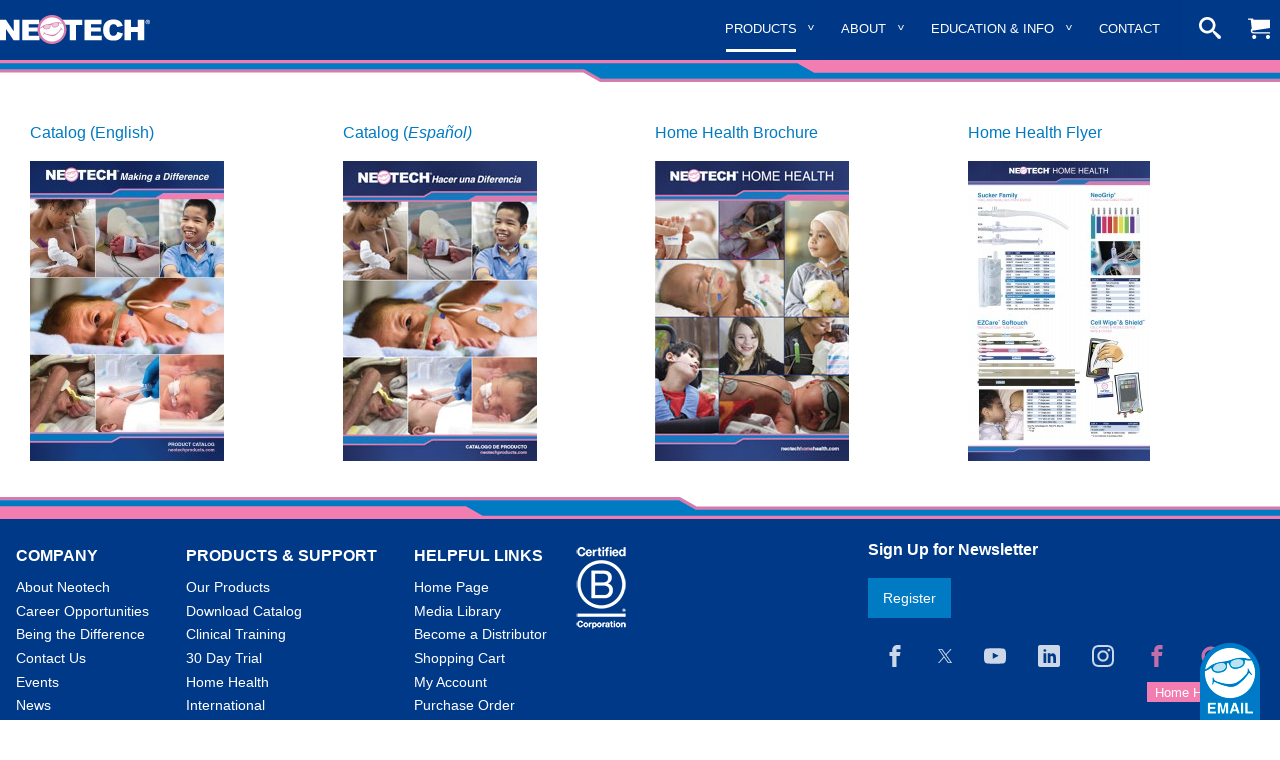

--- FILE ---
content_type: text/html; charset=UTF-8
request_url: https://www.neotechproducts.com/catalog/
body_size: 18352
content:
<!-- base-split-toggle.php -->
<!DOCTYPE html>
<!--[if lt IE 7]>      <html class="no-js lt-ie9 lt-ie8 lt-ie7"> <![endif]-->
<!--[if IE 7]>         <html class="no-js lt-ie9 lt-ie8"> <![endif]-->
<!--[if IE 8]>         <html class="no-js lt-ie9"> <![endif]-->
<!--[if gt IE 8]><!--><html class="no-js" lang="en-US"><!--<![endif]-->
	<head>
		<meta charset="utf-8">
		<meta http-equiv="X-UA-Compatible" content="IE=edge">
		<title>Neotech Product Catalog</title>
		<meta name="description" content="">
		<meta name="viewport" content="width=device-width, initial-scale=1  maximum-scale=1.0">
		<meta http-equiv="X-UA-Compatible" content="IE=edge,chrome=1">
		<script>var et_site_url='https://www.neotechproducts.com/n17';var et_post_id='13625';function et_core_page_resource_fallback(a,b){"undefined"===typeof b&&(b=a.sheet.cssRules&&0===a.sheet.cssRules.length);b&&(a.onerror=null,a.onload=null,a.href?a.href=et_site_url+"/?et_core_page_resource="+a.id+et_post_id:a.src&&(a.src=et_site_url+"/?et_core_page_resource="+a.id+et_post_id))}
</script><meta name='robots' content='index, follow, max-image-preview:large, max-snippet:-1, max-video-preview:-1' />
	<style>img:is([sizes="auto" i], [sizes^="auto," i]) { contain-intrinsic-size: 3000px 1500px }</style>
	
	<!-- This site is optimized with the Yoast SEO Premium plugin v26.5 (Yoast SEO v26.5) - https://yoast.com/wordpress/plugins/seo/ -->
	<title>Neotech Product Catalog</title>
	<meta name="description" content="Neotech offers a large selection of disposable, skin friendly neonatal and pediatric products for use in the hospital and for home health care." />
	<link rel="canonical" href="https://www.neotechproducts.com/catalog/" />
	<meta property="og:locale" content="en_US" />
	<meta property="og:type" content="article" />
	<meta property="og:title" content="Catalog" />
	<meta property="og:url" content="https://www.neotechproducts.com/catalog/" />
	<meta property="og:site_name" content="Neotech Products" />
	<meta property="article:publisher" content="https://www.facebook.com/Neotech-Products-166502196741285/" />
	<meta property="article:modified_time" content="2024-05-21T15:32:59+00:00" />
	<meta property="og:image" content="https://www.neotechproducts.com/n17/wp-content/uploads/2025/09/Neotech-Neonatal-Products_1200x675.jpg" />
	<meta property="og:image:width" content="1200" />
	<meta property="og:image:height" content="675" />
	<meta property="og:image:type" content="image/jpeg" />
	<meta name="twitter:card" content="summary_large_image" />
	<meta name="twitter:site" content="@neotechproducts" />
	<script type="application/ld+json" class="yoast-schema-graph">{"@context":"https://schema.org","@graph":[{"@type":"WebPage","@id":"https://www.neotechproducts.com/catalog/","url":"https://www.neotechproducts.com/catalog/","name":"Neotech Product Catalog","isPartOf":{"@id":"https://www.neotechproducts.com/#website"},"datePublished":"2017-07-27T01:36:14+00:00","dateModified":"2024-05-21T15:32:59+00:00","description":"Neotech offers a large selection of disposable, skin friendly neonatal and pediatric products for use in the hospital and for home health care.","breadcrumb":{"@id":"https://www.neotechproducts.com/catalog/#breadcrumb"},"inLanguage":"en-US","potentialAction":[{"@type":"ReadAction","target":["https://www.neotechproducts.com/catalog/"]}]},{"@type":"BreadcrumbList","@id":"https://www.neotechproducts.com/catalog/#breadcrumb","itemListElement":[{"@type":"ListItem","position":1,"name":"Home","item":"https://www.neotechproducts.com/"},{"@type":"ListItem","position":2,"name":"Catalog"}]},{"@type":"WebSite","@id":"https://www.neotechproducts.com/#website","url":"https://www.neotechproducts.com/","name":"Neotech Products","description":"Making a Difference for Neonatal and Pediatric Care","publisher":{"@id":"https://www.neotechproducts.com/#organization"},"potentialAction":[{"@type":"SearchAction","target":{"@type":"EntryPoint","urlTemplate":"https://www.neotechproducts.com/?s={search_term_string}"},"query-input":{"@type":"PropertyValueSpecification","valueRequired":true,"valueName":"search_term_string"}}],"inLanguage":"en-US"},{"@type":"Organization","@id":"https://www.neotechproducts.com/#organization","name":"Neotech Products LLC","url":"https://www.neotechproducts.com/","logo":{"@type":"ImageObject","inLanguage":"en-US","@id":"https://www.neotechproducts.com/#/schema/logo/image/","url":"https://www.neotechproducts.com/n17/wp-content/uploads/2017/07/Neotech_Products_LLC_RGB.jpg","contentUrl":"https://www.neotechproducts.com/n17/wp-content/uploads/2017/07/Neotech_Products_LLC_RGB.jpg","width":1800,"height":508,"caption":"Neotech Products LLC"},"image":{"@id":"https://www.neotechproducts.com/#/schema/logo/image/"},"sameAs":["https://www.facebook.com/Neotech-Products-166502196741285/","https://x.com/neotechproducts","https://www.instagram.com/neotech_home_health/","https://www.linkedin.com/company-beta/7582982/","https://www.pinterest.com/neotechhome/","https://www.youtube.com/user/neotechprod"]}]}</script>
	<!-- / Yoast SEO Premium plugin. -->


<link rel='dns-prefetch' href='//fonts.googleapis.com' />
<link rel="alternate" type="application/rss+xml" title="Neotech Products &raquo; Feed" href="https://www.neotechproducts.com/feed/" />
<link rel="alternate" type="application/rss+xml" title="Neotech Products &raquo; Comments Feed" href="https://www.neotechproducts.com/comments/feed/" />
<link rel="alternate" type="text/calendar" title="Neotech Products &raquo; iCal Feed" href="https://www.neotechproducts.com/events/?ical=1" />
<!-- <link rel='stylesheet' id='wc-authorize-net-cim-credit-card-checkout-block-css' href='//www.neotechproducts.com/n17/wp-content/plugins/woocommerce-gateway-authorize-net-cim/assets/css/blocks/wc-authorize-net-cim-checkout-block.css?ver=3.10.13' type='text/css' media='all' /> -->
<!-- <link rel='stylesheet' id='wc-authorize-net-cim-echeck-checkout-block-css' href='//www.neotechproducts.com/n17/wp-content/plugins/woocommerce-gateway-authorize-net-cim/assets/css/blocks/wc-authorize-net-cim-checkout-block.css?ver=3.10.13' type='text/css' media='all' /> -->
<!-- <link rel='stylesheet' id='wp-components-css' href='//www.neotechproducts.com/n17/wp-includes/css/dist/components/style.min.css?ver=6.8.3' type='text/css' media='all' /> -->
<!-- <link rel='stylesheet' id='flexible-shipping-ups-blocks-integration-frontend-css' href='//www.neotechproducts.com/n17/wp-content/plugins/flexible-shipping-ups/build/point-selection-block-frontend.css?ver=1765574870' type='text/css' media='all' /> -->
<!-- <link rel='stylesheet' id='flexible-shipping-ups-blocks-integration-editor-css' href='//www.neotechproducts.com/n17/wp-content/plugins/flexible-shipping-ups/build/point-selection-block.css?ver=1765574870' type='text/css' media='all' /> -->
<!-- <link rel='stylesheet' id='wp-block-library-css' href='//www.neotechproducts.com/n17/wp-includes/css/dist/block-library/style.min.css?ver=6.8.3' type='text/css' media='all' /> -->
<link rel="stylesheet" type="text/css" href="//www.neotechproducts.com/n17/wp-content/cache/wpfc-minified/9l9k79xw/68it6.css" media="all"/>
<style id='classic-theme-styles-inline-css' type='text/css'>
/*! This file is auto-generated */
.wp-block-button__link{color:#fff;background-color:#32373c;border-radius:9999px;box-shadow:none;text-decoration:none;padding:calc(.667em + 2px) calc(1.333em + 2px);font-size:1.125em}.wp-block-file__button{background:#32373c;color:#fff;text-decoration:none}
</style>
<style id='global-styles-inline-css' type='text/css'>
:root{--wp--preset--aspect-ratio--square: 1;--wp--preset--aspect-ratio--4-3: 4/3;--wp--preset--aspect-ratio--3-4: 3/4;--wp--preset--aspect-ratio--3-2: 3/2;--wp--preset--aspect-ratio--2-3: 2/3;--wp--preset--aspect-ratio--16-9: 16/9;--wp--preset--aspect-ratio--9-16: 9/16;--wp--preset--color--black: #000000;--wp--preset--color--cyan-bluish-gray: #abb8c3;--wp--preset--color--white: #ffffff;--wp--preset--color--pale-pink: #f78da7;--wp--preset--color--vivid-red: #cf2e2e;--wp--preset--color--luminous-vivid-orange: #ff6900;--wp--preset--color--luminous-vivid-amber: #fcb900;--wp--preset--color--light-green-cyan: #7bdcb5;--wp--preset--color--vivid-green-cyan: #00d084;--wp--preset--color--pale-cyan-blue: #8ed1fc;--wp--preset--color--vivid-cyan-blue: #0693e3;--wp--preset--color--vivid-purple: #9b51e0;--wp--preset--gradient--vivid-cyan-blue-to-vivid-purple: linear-gradient(135deg,rgba(6,147,227,1) 0%,rgb(155,81,224) 100%);--wp--preset--gradient--light-green-cyan-to-vivid-green-cyan: linear-gradient(135deg,rgb(122,220,180) 0%,rgb(0,208,130) 100%);--wp--preset--gradient--luminous-vivid-amber-to-luminous-vivid-orange: linear-gradient(135deg,rgba(252,185,0,1) 0%,rgba(255,105,0,1) 100%);--wp--preset--gradient--luminous-vivid-orange-to-vivid-red: linear-gradient(135deg,rgba(255,105,0,1) 0%,rgb(207,46,46) 100%);--wp--preset--gradient--very-light-gray-to-cyan-bluish-gray: linear-gradient(135deg,rgb(238,238,238) 0%,rgb(169,184,195) 100%);--wp--preset--gradient--cool-to-warm-spectrum: linear-gradient(135deg,rgb(74,234,220) 0%,rgb(151,120,209) 20%,rgb(207,42,186) 40%,rgb(238,44,130) 60%,rgb(251,105,98) 80%,rgb(254,248,76) 100%);--wp--preset--gradient--blush-light-purple: linear-gradient(135deg,rgb(255,206,236) 0%,rgb(152,150,240) 100%);--wp--preset--gradient--blush-bordeaux: linear-gradient(135deg,rgb(254,205,165) 0%,rgb(254,45,45) 50%,rgb(107,0,62) 100%);--wp--preset--gradient--luminous-dusk: linear-gradient(135deg,rgb(255,203,112) 0%,rgb(199,81,192) 50%,rgb(65,88,208) 100%);--wp--preset--gradient--pale-ocean: linear-gradient(135deg,rgb(255,245,203) 0%,rgb(182,227,212) 50%,rgb(51,167,181) 100%);--wp--preset--gradient--electric-grass: linear-gradient(135deg,rgb(202,248,128) 0%,rgb(113,206,126) 100%);--wp--preset--gradient--midnight: linear-gradient(135deg,rgb(2,3,129) 0%,rgb(40,116,252) 100%);--wp--preset--font-size--small: 13px;--wp--preset--font-size--medium: 20px;--wp--preset--font-size--large: 36px;--wp--preset--font-size--x-large: 42px;--wp--preset--spacing--20: 0.44rem;--wp--preset--spacing--30: 0.67rem;--wp--preset--spacing--40: 1rem;--wp--preset--spacing--50: 1.5rem;--wp--preset--spacing--60: 2.25rem;--wp--preset--spacing--70: 3.38rem;--wp--preset--spacing--80: 5.06rem;--wp--preset--shadow--natural: 6px 6px 9px rgba(0, 0, 0, 0.2);--wp--preset--shadow--deep: 12px 12px 50px rgba(0, 0, 0, 0.4);--wp--preset--shadow--sharp: 6px 6px 0px rgba(0, 0, 0, 0.2);--wp--preset--shadow--outlined: 6px 6px 0px -3px rgba(255, 255, 255, 1), 6px 6px rgba(0, 0, 0, 1);--wp--preset--shadow--crisp: 6px 6px 0px rgba(0, 0, 0, 1);}:where(.is-layout-flex){gap: 0.5em;}:where(.is-layout-grid){gap: 0.5em;}body .is-layout-flex{display: flex;}.is-layout-flex{flex-wrap: wrap;align-items: center;}.is-layout-flex > :is(*, div){margin: 0;}body .is-layout-grid{display: grid;}.is-layout-grid > :is(*, div){margin: 0;}:where(.wp-block-columns.is-layout-flex){gap: 2em;}:where(.wp-block-columns.is-layout-grid){gap: 2em;}:where(.wp-block-post-template.is-layout-flex){gap: 1.25em;}:where(.wp-block-post-template.is-layout-grid){gap: 1.25em;}.has-black-color{color: var(--wp--preset--color--black) !important;}.has-cyan-bluish-gray-color{color: var(--wp--preset--color--cyan-bluish-gray) !important;}.has-white-color{color: var(--wp--preset--color--white) !important;}.has-pale-pink-color{color: var(--wp--preset--color--pale-pink) !important;}.has-vivid-red-color{color: var(--wp--preset--color--vivid-red) !important;}.has-luminous-vivid-orange-color{color: var(--wp--preset--color--luminous-vivid-orange) !important;}.has-luminous-vivid-amber-color{color: var(--wp--preset--color--luminous-vivid-amber) !important;}.has-light-green-cyan-color{color: var(--wp--preset--color--light-green-cyan) !important;}.has-vivid-green-cyan-color{color: var(--wp--preset--color--vivid-green-cyan) !important;}.has-pale-cyan-blue-color{color: var(--wp--preset--color--pale-cyan-blue) !important;}.has-vivid-cyan-blue-color{color: var(--wp--preset--color--vivid-cyan-blue) !important;}.has-vivid-purple-color{color: var(--wp--preset--color--vivid-purple) !important;}.has-black-background-color{background-color: var(--wp--preset--color--black) !important;}.has-cyan-bluish-gray-background-color{background-color: var(--wp--preset--color--cyan-bluish-gray) !important;}.has-white-background-color{background-color: var(--wp--preset--color--white) !important;}.has-pale-pink-background-color{background-color: var(--wp--preset--color--pale-pink) !important;}.has-vivid-red-background-color{background-color: var(--wp--preset--color--vivid-red) !important;}.has-luminous-vivid-orange-background-color{background-color: var(--wp--preset--color--luminous-vivid-orange) !important;}.has-luminous-vivid-amber-background-color{background-color: var(--wp--preset--color--luminous-vivid-amber) !important;}.has-light-green-cyan-background-color{background-color: var(--wp--preset--color--light-green-cyan) !important;}.has-vivid-green-cyan-background-color{background-color: var(--wp--preset--color--vivid-green-cyan) !important;}.has-pale-cyan-blue-background-color{background-color: var(--wp--preset--color--pale-cyan-blue) !important;}.has-vivid-cyan-blue-background-color{background-color: var(--wp--preset--color--vivid-cyan-blue) !important;}.has-vivid-purple-background-color{background-color: var(--wp--preset--color--vivid-purple) !important;}.has-black-border-color{border-color: var(--wp--preset--color--black) !important;}.has-cyan-bluish-gray-border-color{border-color: var(--wp--preset--color--cyan-bluish-gray) !important;}.has-white-border-color{border-color: var(--wp--preset--color--white) !important;}.has-pale-pink-border-color{border-color: var(--wp--preset--color--pale-pink) !important;}.has-vivid-red-border-color{border-color: var(--wp--preset--color--vivid-red) !important;}.has-luminous-vivid-orange-border-color{border-color: var(--wp--preset--color--luminous-vivid-orange) !important;}.has-luminous-vivid-amber-border-color{border-color: var(--wp--preset--color--luminous-vivid-amber) !important;}.has-light-green-cyan-border-color{border-color: var(--wp--preset--color--light-green-cyan) !important;}.has-vivid-green-cyan-border-color{border-color: var(--wp--preset--color--vivid-green-cyan) !important;}.has-pale-cyan-blue-border-color{border-color: var(--wp--preset--color--pale-cyan-blue) !important;}.has-vivid-cyan-blue-border-color{border-color: var(--wp--preset--color--vivid-cyan-blue) !important;}.has-vivid-purple-border-color{border-color: var(--wp--preset--color--vivid-purple) !important;}.has-vivid-cyan-blue-to-vivid-purple-gradient-background{background: var(--wp--preset--gradient--vivid-cyan-blue-to-vivid-purple) !important;}.has-light-green-cyan-to-vivid-green-cyan-gradient-background{background: var(--wp--preset--gradient--light-green-cyan-to-vivid-green-cyan) !important;}.has-luminous-vivid-amber-to-luminous-vivid-orange-gradient-background{background: var(--wp--preset--gradient--luminous-vivid-amber-to-luminous-vivid-orange) !important;}.has-luminous-vivid-orange-to-vivid-red-gradient-background{background: var(--wp--preset--gradient--luminous-vivid-orange-to-vivid-red) !important;}.has-very-light-gray-to-cyan-bluish-gray-gradient-background{background: var(--wp--preset--gradient--very-light-gray-to-cyan-bluish-gray) !important;}.has-cool-to-warm-spectrum-gradient-background{background: var(--wp--preset--gradient--cool-to-warm-spectrum) !important;}.has-blush-light-purple-gradient-background{background: var(--wp--preset--gradient--blush-light-purple) !important;}.has-blush-bordeaux-gradient-background{background: var(--wp--preset--gradient--blush-bordeaux) !important;}.has-luminous-dusk-gradient-background{background: var(--wp--preset--gradient--luminous-dusk) !important;}.has-pale-ocean-gradient-background{background: var(--wp--preset--gradient--pale-ocean) !important;}.has-electric-grass-gradient-background{background: var(--wp--preset--gradient--electric-grass) !important;}.has-midnight-gradient-background{background: var(--wp--preset--gradient--midnight) !important;}.has-small-font-size{font-size: var(--wp--preset--font-size--small) !important;}.has-medium-font-size{font-size: var(--wp--preset--font-size--medium) !important;}.has-large-font-size{font-size: var(--wp--preset--font-size--large) !important;}.has-x-large-font-size{font-size: var(--wp--preset--font-size--x-large) !important;}
:where(.wp-block-post-template.is-layout-flex){gap: 1.25em;}:where(.wp-block-post-template.is-layout-grid){gap: 1.25em;}
:where(.wp-block-columns.is-layout-flex){gap: 2em;}:where(.wp-block-columns.is-layout-grid){gap: 2em;}
:root :where(.wp-block-pullquote){font-size: 1.5em;line-height: 1.6;}
</style>
<style id='woocommerce-inline-inline-css' type='text/css'>
.woocommerce form .form-row .required { visibility: visible; }
</style>
<!-- <link rel='stylesheet' id='et_monarch-css-css' href='//www.neotechproducts.com/n17/wp-content/plugins/monarch/css/style.css?ver=1.4.14' type='text/css' media='all' /> -->
<link rel="stylesheet" type="text/css" href="//www.neotechproducts.com/n17/wp-content/cache/wpfc-minified/ll0j5yrw/68it6.css" media="all"/>
<link rel='stylesheet' id='et-gf-open-sans-css' href='//fonts.googleapis.com/css?family=Open+Sans:400,700' type='text/css' media='all' />
<!-- <link rel='stylesheet' id='brands-styles-css' href='//www.neotechproducts.com/n17/wp-content/plugins/woocommerce/assets/css/brands.css?ver=10.1.3' type='text/css' media='all' /> -->
<!-- <link rel='stylesheet' id='wc-avatax-frontend-css' href='//www.neotechproducts.com/n17/wp-content/plugins/woocommerce-avatax/assets/css/frontend/wc-avatax-frontend.min.css?ver=3.6.2' type='text/css' media='all' /> -->
<link rel="stylesheet" type="text/css" href="//www.neotechproducts.com/n17/wp-content/cache/wpfc-minified/4aveiy4/68it6.css" media="all"/>
<link rel='stylesheet' id='stylesheet-css' href='//www.neotechproducts.com/n17/wp-content/themes/neotech-2017/css/app.css?ver=0.0.1' type='text/css' media='screen' />
<!-- <link rel='stylesheet' id='sv-wc-payment-gateway-payment-form-v5_15_12-css' href='//www.neotechproducts.com/n17/wp-content/plugins/woocommerce-gateway-authorize-net-cim/vendor/skyverge/wc-plugin-framework/woocommerce/payment-gateway/assets/css/frontend/sv-wc-payment-gateway-payment-form.min.css?ver=5.15.12' type='text/css' media='all' /> -->
<!-- <link rel='stylesheet' id='searchwp-forms-css' href='//www.neotechproducts.com/n17/wp-content/plugins/searchwp-live-ajax-search/assets/styles/frontend/search-forms.min.css?ver=1.8.7' type='text/css' media='all' /> -->
<!-- <link rel='stylesheet' id='searchwp-live-search-css' href='//www.neotechproducts.com/n17/wp-content/plugins/searchwp-live-ajax-search/assets/styles/style.min.css?ver=1.8.7' type='text/css' media='all' /> -->
<link rel="stylesheet" type="text/css" href="//www.neotechproducts.com/n17/wp-content/cache/wpfc-minified/1c7uh2qo/68it6.css" media="all"/>
<style id='searchwp-live-search-inline-css' type='text/css'>
.searchwp-live-search-result .searchwp-live-search-result--title a {
  font-size: 16px;
}
.searchwp-live-search-result .searchwp-live-search-result--price {
  font-size: 14px;
}
.searchwp-live-search-result .searchwp-live-search-result--add-to-cart .button {
  font-size: 14px;
}

</style>
<style id='wc-product-table-head-inline-css' type='text/css'>
table.wc-product-table { visibility: hidden; }
</style>
<!-- <link rel='stylesheet' id='reaktiv-custom-css' href='//www.neotechproducts.com/n17/wp-content/uploads/custom-css/reaktiv-css-1.css' type='text/css' media='all' /> -->
<link rel="stylesheet" type="text/css" href="//www.neotechproducts.com/n17/wp-content/cache/wpfc-minified/f2rxuxkl/68it6.css" media="all"/>
<link rel="https://api.w.org/" href="https://www.neotechproducts.com/wp-json/" /><link rel="alternate" title="JSON" type="application/json" href="https://www.neotechproducts.com/wp-json/wp/v2/pages/13625" /><link rel="EditURI" type="application/rsd+xml" title="RSD" href="https://www.neotechproducts.com/n17/xmlrpc.php?rsd" />
<meta name="generator" content="WordPress 6.8.3" />
<meta name="generator" content="WooCommerce 10.1.3" />
<link rel='shortlink' href='https://www.neotechproducts.com/?p=13625' />
<link rel="alternate" title="oEmbed (JSON)" type="application/json+oembed" href="https://www.neotechproducts.com/wp-json/oembed/1.0/embed?url=https%3A%2F%2Fwww.neotechproducts.com%2Fcatalog%2F" />
<link rel="alternate" title="oEmbed (XML)" type="text/xml+oembed" href="https://www.neotechproducts.com/wp-json/oembed/1.0/embed?url=https%3A%2F%2Fwww.neotechproducts.com%2Fcatalog%2F&#038;format=xml" />

<script type="text/javascript">
piAId = '821363';
piCId = '1247';
piHostname = 'pi.pardot.com';
 
(function() {
               function async_load(){
                              var s = document.createElement('script'); s.type = 'text/javascript';
                              s.src = ('https:' == document.location.protocol ? 'https://pi' : 'http://cdn') + '.pardot.com/pd.js';
                              var c = document.getElementsByTagName('script')[0]; c.parentNode.insertBefore(s, c);
               }
               if(window.attachEvent) { window.attachEvent('onload', async_load); }
               else { window.addEventListener('load', async_load, false); }
})();
</script>


<meta name="tec-api-version" content="v1"><meta name="tec-api-origin" content="https://www.neotechproducts.com"><link rel="alternate" href="https://www.neotechproducts.com/wp-json/tribe/events/v1/" /><style type="text/css" id="et-social-custom-css">
				 
			</style><link rel="preload" href="https://www.neotechproducts.com/n17/wp-content/plugins/monarch/core/admin/fonts/modules.ttf" as="font" crossorigin="anonymous">	<noscript><style>.woocommerce-product-gallery{ opacity: 1 !important; }</style></noscript>
			<style type="text/css" media="screen">
			.no-js .top-bar,
			.no-js #wpadminbar  {
			  display: none !important;
			}
			@media screen and (min-width: 40em) {
				.no-js .top-bar {
					display: block;
				}

				.no-js .title-bar,
				.no-js #wpadminbar  {
			    	display: none !important;
				}
			}
		</style>
		<!-- modernizr -->
			</head>
	<body class="wp-singular page-template page-template-split-toggle page-template-split-toggle-php page page-id-13625 wp-theme-neotech-2017 theme-neotech-2017 woocommerce-no-js tribe-no-js page-template-neotech-2017 et_monarch">
		<!--[if lt IE 9]>
			<p class="browsehappy">You are using an <strong>outdated</strong> browser. Please <a href="http://browsehappy.com/">upgrade your browser</a> to improve your experience.
		<![endif]-->

		<div id="catList" class="category-page-category-filter-wrap off-canvas position-left" data-off-canvas data-transition="push">
			<header class="offcanvas-header">
				<button class="close-button" data-close>&times;</button>
			</header>
			<div class="off-canvas-category-filters">
				<button id="category-29" class="button expanded primary" data-toggle="category-29" data-filter=".product_cat-whats-new">What's New</button><button id="category-2221" class="button expanded primary" data-toggle="category-2221" data-filter=".product_cat-labor-delivery">Labor &amp; Delivery</button><button id="category-2165" class="button expanded primary" data-toggle="category-2165" data-filter=".product_cat-transilluminator">Transilluminator</button><button id="category-168" class="button expanded primary" data-toggle="category-168" data-filter=".product_cat-all-products">All Products</button><button id="category-161" class="button expanded primary" data-toggle="category-161" data-filter=".product_cat-skin-friendly-neofoam">Skin Friendly NeoFoam</button><button id="category-32" class="button expanded primary" data-toggle="category-32" data-filter=".product_cat-home-health">Home Health</button><button id="category-31" class="button expanded primary" data-toggle="category-31" data-filter=".product_cat-ocular-exam">Ocular Exam</button><button id="category-30" class="button expanded primary" data-toggle="category-30" data-filter=".product_cat-helpful-accessories">Helpful Accessories</button><button id="category-15" class="button expanded primary" data-toggle="category-15" data-filter=".product_cat-phototherapy">Phototherapy</button><button id="category-28" class="button expanded primary" data-toggle="category-28" data-filter=".product_cat-telemetry-totes">Telemetry Totes</button><button id="category-27" class="button expanded primary" data-toggle="category-27" data-filter=".product_cat-electrodes">Electrodes</button><button id="category-26" class="button expanded primary" data-toggle="category-26" data-filter=".product_cat-mobile-device-cleaning">Mobile Device Cleaning</button><button id="category-25" class="button expanded primary" data-toggle="category-25" data-filter=".product_cat-tracheostomy">Tracheostomy</button><button id="category-24" class="button expanded primary" data-toggle="category-24" data-filter=".product_cat-respiratory-support">Respiratory Support</button><button id="category-19" class="button expanded primary" data-toggle="category-19" data-filter=".product_cat-skin-friendly-adhesive">Skin Friendly Adhesive</button><button id="category-17" class="button expanded primary" data-toggle="category-17" data-filter=".product_cat-suctioning">Suctioning</button>			</div>
		</div>
		<div id="shoppingCart" class="shopping-cart-wrap off-canvas position-right" data-off-canvas data-transition="push">
			<button class="close-button" data-close>&times;</button>
			<header class="offcanvas-header">
				<h3>Shopping Cart</h3>
			</header>
			<div class="off-canvas-cart-table">
				<!-- do cart -->
				<div class="widget_shopping_cart_content">
				

	<p class="woocommerce-mini-cart__empty-message">No products in the cart.</p>


				</div>
			</div>
		</div>
		<div class="off-canvas-content" data-off-canvas-content>
<div class="sticky-nav-container" data-sticky-container>
<div class="nav-wrap" data-sticky data-options="marginTop:0;" style="width:100%" data-top-anchor="1" data-sticky-on="small">
	<div class="title-bar" data-responsive-toggle="main-nav" data-hide-for="medium" data-animate="scale-in-up scale-out-down">
		<a href="https://www.neotechproducts.com/">
		<div class="title-bar-title nav-logo">
			<svg version="1.1" id="Layer_1" xmlns="http://www.w3.org/2000/svg" xmlns:xlink="http://www.w3.org/1999/xlink" x="0px" y="0px"
				 viewBox="0 185.404 958.197 185.097" enable-background="new 0 185.404 958.197 185.097"
				 xml:space="preserve">
				<g>
					<path fill="#FFFFFF" d="M0,216h37.634l49.352,72.338V216h38.084v130.704H86.986l-48.901-72.112v71.887H0V216z"/>
					<path fill="#FFFFFF" d="M142.648,216h108.169v27.944h-67.605v20.507h62.873v26.817h-62.873v25.916h69.634v29.521H142.648V216z"/>
					<path fill="#FFFFFF" d="M399.324,216h126.873v32.451h-41.014v98.253h-40.339v-98.479h-41.014L399.324,216z"/>
					<path fill="#FFFFFF" d="M540.169,216h108.169v27.944h-67.605v20.507h62.873v26.817h-62.873v25.916h69.634v29.521H540.395V216
						H540.169z"/>
					<path fill="#FFFFFF" d="M749.972,293.07l35.38,10.592c-2.479,9.915-6.084,18.253-11.268,25.014
						c-5.183,6.761-11.492,11.719-18.929,15.099c-7.662,3.381-17.127,5.184-28.846,5.184c-14.196,0-25.689-2.028-34.704-6.085
						c-9.014-4.056-16.676-11.493-23.211-21.859s-9.69-23.662-9.69-39.887c0-21.634,5.634-38.31,17.353-49.803
						c11.493-11.718,27.718-17.352,48.901-17.352c16.45,0,29.296,3.38,38.761,9.916s16.45,16.901,20.957,30.648l-35.83,7.887
						c-1.353-4.056-2.479-6.76-3.831-8.789c-2.254-3.155-4.958-5.408-8.339-7.211c-3.154-1.577-6.985-2.479-10.816-2.479
						c-9.014,0-16,3.605-20.958,11.042c-3.605,5.409-5.408,13.972-5.408,25.69c0,14.423,2.254,24.338,6.535,29.747
						c4.282,5.408,10.592,8.112,18.479,8.112c7.662,0,13.521-2.254,17.353-6.535C745.239,307.719,748.169,301.408,749.972,293.07z"/>
					<path fill="#FFFFFF" d="M796.169,216h40.338v45.521h44.169V216h40.563v130.704h-40.563v-52.958h-44.169v52.958h-40.338V216z"/>
					<g>
						<g>
							<g>
								<path fill="#D67CAD" d="M311.437,187.831c-49.803,11.493-80.901,61.296-69.408,110.873l0,0
									c11.493,49.803,61.295,80.901,110.873,69.408c49.803-11.492,80.901-61.296,69.408-110.873
									c-5.634-24.112-20.056-44.62-41.014-57.69S335.549,182.197,311.437,187.831z"/>
							</g>
						</g>
					</g>
				</g>
				<g>
					<g>
						<g>
							<path fill="#FFFFFF" d="M256.901,295.324c-9.69-41.69,16.451-83.155,58.141-92.845c41.69-9.69,83.155,16.451,92.846,58.141
								c9.689,41.691-16.451,83.155-58.141,92.845C308.056,362.93,266.366,336.789,256.901,295.324z"/>
						</g>
					</g>
				</g>
				<g>
					<path fill="#D67CAD" d="M324.958,246.422c2.479-0.225,4.282,2.479,5.409,5.634c3.605,10.141,11.268,15.099,25.014,12.169
						c18.479-4.057,24.563-14.648,21.634-25.916c0,0,4.507-0.451,8.563,0.676c3.831,1.127,9.239,0,14.197-0.225
						c4.958,0,5.184,1.803,5.859,2.929c1.803,2.479,5.408,3.38,2.93-1.352s-4.282-6.31-9.69-6.084
						c-6.084,0.451-12.62,0.451-17.577-1.352c-5.409-2.028-11.042-1.578-12.62-1.803c-1.578-0.226-15.549-0.451-31.775,5.859
						c-4.282,1.578-8.789,2.93-13.07,3.831l0,0c-4.282,1.127-9.014,2.028-13.521,2.253c-17.578,1.353-29.747,7.662-31.324,8.563
						c-1.352,0.901-6.761,2.93-10.591,7.211c-3.606,3.831-9.465,6.761-15.324,9.014c-4.958,2.028-5.859,4.282-6.084,9.69
						c-0.225,5.183,2.704,2.93,3.155,0c0.226-1.352-0.451-2.929,4.057-5.183c4.507-2.028,9.916-3.38,12.845-6.084
						c2.93-2.704,7.437-4.282,7.437-4.282c2.479,11.493,12.394,18.254,30.873,13.747c13.747-3.38,18.253-11.042,17.127-21.859
						C322.253,250.704,322.704,247.324,324.958,246.422L324.958,246.422z"/>
					<path fill="#ECC9DD" d="M334.197,252.507c2.028,6.31,9.014,10.592,22.535,7.662c10.817-2.479,18.479-9.916,16.901-16.676
						c-1.578-6.761-11.718-10.141-22.535-7.662C334.197,239.662,332.169,245.972,334.197,252.507z"/>
					<path fill="#ECC9DD" d="M319.549,255.887c0.901,6.535-3.38,13.296-16.901,16.676c-10.817,2.704-20.958-0.901-22.535-7.662
						c-1.578-6.761,6.084-14.197,16.901-16.676C313.916,244.395,318.422,249.127,319.549,255.887z"/>
					<g>
						<path fill="#D67CAD" d="M335.324,320.563c-5.634,0-10.817-1.353-15.774-2.93c-2.028-0.676-4.056-1.127-6.084-1.577
							c-9.239-2.028-22.986-8.338-27.042-10.367c-1.577-0.676-2.479-0.9-3.38-0.676c-1.126,0.451-1.577,2.028-2.028,4.057
							c-0.226,0.676-0.451,1.577-0.676,2.254c-0.901,2.479-1.352,2.704-1.803,2.479c-0.901-0.226-0.676-2.254-0.225-4.057
							c0.901-3.605,0.676-12.168,0.676-16.225c0-1.578,0.226-2.254,0.676-2.254l0,0c1.126,0,2.479,3.831,2.479,3.831l0,0
							c0,0,1.578,6.535,12.169,9.69l1.803,0.45c12.169,3.831,25.916,8.113,45.07,5.408c8.338-1.126,18.028-6.534,28.395-15.774
							c7.437-6.76,13.295-13.746,15.324-16.451c2.704-3.38,2.704-9.464,2.479-11.493c-0.226-1.578-0.226-3.38,0.451-3.605
							c0.451,0,0.901,0.225,2.479,3.155c2.704,6.084,5.859,9.916,8.789,13.521c1.353,1.578,1.803,2.479,1.353,2.93
							c-0.451,0.451-1.578,0.225-2.028,0c-0.901-0.451-2.705-2.254-5.634-5.183c-0.451-0.451-0.901-0.676-1.352-0.676
							c-0.901,0-2.028,1.803-3.605,4.281c-1.127,1.578-2.253,3.606-4.057,5.859c-6.084,7.888-12.62,13.973-18.704,19.155l-1.352,1.127
							c-6.76,5.859-11.042,9.69-21.183,11.718C339.605,320.338,337.578,320.563,335.324,320.563z"/>
					</g>
				</g>
				<g>
					<path fill="#FFFFFF" d="M944,215.774c2.479,0,4.732,0.676,6.986,1.803c2.253,1.126,4.056,2.929,5.183,5.183
						c1.353,2.253,2.028,4.732,2.028,7.211c0,2.479-0.676,4.732-1.803,6.986c-1.127,2.253-2.93,4.056-5.184,5.183
						c-2.253,1.353-4.507,1.803-6.985,1.803c-2.479,0-4.732-0.676-6.986-1.803c-2.253-1.126-4.281-2.704-5.408-4.958
						s-1.803-4.507-1.803-6.986s0.676-4.958,2.028-7.211c1.352-2.253,3.154-4.056,5.183-5.183
						C939.268,216.451,941.746,215.774,944,215.774z M944,218.704c-2.028,0-3.831,0.451-5.634,1.578
						c-1.803,0.901-3.155,2.479-4.282,4.282c-1.126,1.803-1.577,3.831-1.577,5.859c0,2.028,0.451,3.831,1.577,5.634
						c1.127,1.803,2.479,3.155,4.282,4.282c1.803,1.127,3.605,1.578,5.634,1.578s3.831-0.451,5.634-1.578
						c1.803-1.126,3.155-2.479,4.282-4.282c1.126-1.803,1.577-3.605,1.577-5.634c0-2.028-0.451-3.831-1.577-5.859
						c-1.127-1.803-2.479-3.155-4.282-4.282C947.831,219.155,946.028,218.704,944,218.704z M937.69,237.634v-15.099h3.154
						c2.93,0,4.508,0,4.732,0c1.127,0,1.803,0.226,2.479,0.676c0.676,0.451,1.127,0.901,1.352,1.352
						c0.451,0.676,0.676,1.352,0.676,2.253c0,1.127-0.45,2.028-1.126,2.704c-0.677,0.676-1.803,1.352-2.93,1.352
						c0.45,0.226,0.901,0.451,1.127,0.676c0.226,0.225,0.676,0.676,1.126,1.127c0,0.225,0.451,0.676,1.127,1.803l1.803,3.155h-3.831
						l-1.352-2.479c-0.901-1.577-1.577-2.704-2.028-3.155s-1.353-0.676-2.028-0.676h-0.901v6.31H937.69z M940.62,229.07h1.352
						c1.803,0,2.93,0,3.381-0.225c0.45-0.226,0.676-0.451,0.901-0.676c0.225-0.451,0.45-0.676,0.45-1.126s-0.226-0.902-0.45-1.127
						c-0.226-0.226-0.677-0.676-1.127-0.676c-0.451-0.225-1.578-0.225-3.381-0.225h-1.352v4.056H940.62z"/>
				</g>
			</svg>
		</div>
		</a>
		<button class="menu-icon" type="button" data-toggle></button>
	</div>
	<div class="top-bar" id="main-nav" data-animate="scale-in-up scale-out-down">
		<a href="https://www.neotechproducts.com/">
		<div class="nav-logo hide-for-small-only">
			<svg version="1.1" id="Layer_1" xmlns="http://www.w3.org/2000/svg" xmlns:xlink="http://www.w3.org/1999/xlink" x="0px" y="0px"
					 viewBox="0 185.404 958.197 185.097" enable-background="new 0 185.404 958.197 185.097"
					 xml:space="preserve">
				<g>
					<path fill="#FFFFFF" d="M0,216h37.634l49.352,72.338V216h38.084v130.704H86.986l-48.901-72.112v71.887H0V216z"/>
					<path fill="#FFFFFF" d="M142.648,216h108.169v27.944h-67.605v20.507h62.873v26.817h-62.873v25.916h69.634v29.521H142.648V216z"/>
					<path fill="#FFFFFF" d="M399.324,216h126.873v32.451h-41.014v98.253h-40.339v-98.479h-41.014L399.324,216z"/>
					<path fill="#FFFFFF" d="M540.169,216h108.169v27.944h-67.605v20.507h62.873v26.817h-62.873v25.916h69.634v29.521H540.395V216
						H540.169z"/>
					<path fill="#FFFFFF" d="M749.972,293.07l35.38,10.592c-2.479,9.915-6.084,18.253-11.268,25.014
						c-5.183,6.761-11.492,11.719-18.929,15.099c-7.662,3.381-17.127,5.184-28.846,5.184c-14.196,0-25.689-2.028-34.704-6.085
						c-9.014-4.056-16.676-11.493-23.211-21.859s-9.69-23.662-9.69-39.887c0-21.634,5.634-38.31,17.353-49.803
						c11.493-11.718,27.718-17.352,48.901-17.352c16.45,0,29.296,3.38,38.761,9.916s16.45,16.901,20.957,30.648l-35.83,7.887
						c-1.353-4.056-2.479-6.76-3.831-8.789c-2.254-3.155-4.958-5.408-8.339-7.211c-3.154-1.577-6.985-2.479-10.816-2.479
						c-9.014,0-16,3.605-20.958,11.042c-3.605,5.409-5.408,13.972-5.408,25.69c0,14.423,2.254,24.338,6.535,29.747
						c4.282,5.408,10.592,8.112,18.479,8.112c7.662,0,13.521-2.254,17.353-6.535C745.239,307.719,748.169,301.408,749.972,293.07z"/>
					<path fill="#FFFFFF" d="M796.169,216h40.338v45.521h44.169V216h40.563v130.704h-40.563v-52.958h-44.169v52.958h-40.338V216z"/>
					<g>
						<g>
							<g>
								<path fill="#D67CAD" d="M311.437,187.831c-49.803,11.493-80.901,61.296-69.408,110.873l0,0
									c11.493,49.803,61.295,80.901,110.873,69.408c49.803-11.492,80.901-61.296,69.408-110.873
									c-5.634-24.112-20.056-44.62-41.014-57.69S335.549,182.197,311.437,187.831z"/>
							</g>
						</g>
					</g>
				</g>
				<g>
					<g>
						<g>
							<path fill="#FFFFFF" d="M256.901,295.324c-9.69-41.69,16.451-83.155,58.141-92.845c41.69-9.69,83.155,16.451,92.846,58.141
								c9.689,41.691-16.451,83.155-58.141,92.845C308.056,362.93,266.366,336.789,256.901,295.324z"/>
						</g>
					</g>
				</g>
				<g>
					<path fill="#D67CAD" d="M324.958,246.422c2.479-0.225,4.282,2.479,5.409,5.634c3.605,10.141,11.268,15.099,25.014,12.169
						c18.479-4.057,24.563-14.648,21.634-25.916c0,0,4.507-0.451,8.563,0.676c3.831,1.127,9.239,0,14.197-0.225
						c4.958,0,5.184,1.803,5.859,2.929c1.803,2.479,5.408,3.38,2.93-1.352s-4.282-6.31-9.69-6.084
						c-6.084,0.451-12.62,0.451-17.577-1.352c-5.409-2.028-11.042-1.578-12.62-1.803c-1.578-0.226-15.549-0.451-31.775,5.859
						c-4.282,1.578-8.789,2.93-13.07,3.831l0,0c-4.282,1.127-9.014,2.028-13.521,2.253c-17.578,1.353-29.747,7.662-31.324,8.563
						c-1.352,0.901-6.761,2.93-10.591,7.211c-3.606,3.831-9.465,6.761-15.324,9.014c-4.958,2.028-5.859,4.282-6.084,9.69
						c-0.225,5.183,2.704,2.93,3.155,0c0.226-1.352-0.451-2.929,4.057-5.183c4.507-2.028,9.916-3.38,12.845-6.084
						c2.93-2.704,7.437-4.282,7.437-4.282c2.479,11.493,12.394,18.254,30.873,13.747c13.747-3.38,18.253-11.042,17.127-21.859
						C322.253,250.704,322.704,247.324,324.958,246.422L324.958,246.422z"/>
					<path fill="#ECC9DD" d="M334.197,252.507c2.028,6.31,9.014,10.592,22.535,7.662c10.817-2.479,18.479-9.916,16.901-16.676
						c-1.578-6.761-11.718-10.141-22.535-7.662C334.197,239.662,332.169,245.972,334.197,252.507z"/>
					<path fill="#ECC9DD" d="M319.549,255.887c0.901,6.535-3.38,13.296-16.901,16.676c-10.817,2.704-20.958-0.901-22.535-7.662
						c-1.578-6.761,6.084-14.197,16.901-16.676C313.916,244.395,318.422,249.127,319.549,255.887z"/>
					<g>
						<path fill="#D67CAD" d="M335.324,320.563c-5.634,0-10.817-1.353-15.774-2.93c-2.028-0.676-4.056-1.127-6.084-1.577
							c-9.239-2.028-22.986-8.338-27.042-10.367c-1.577-0.676-2.479-0.9-3.38-0.676c-1.126,0.451-1.577,2.028-2.028,4.057
							c-0.226,0.676-0.451,1.577-0.676,2.254c-0.901,2.479-1.352,2.704-1.803,2.479c-0.901-0.226-0.676-2.254-0.225-4.057
							c0.901-3.605,0.676-12.168,0.676-16.225c0-1.578,0.226-2.254,0.676-2.254l0,0c1.126,0,2.479,3.831,2.479,3.831l0,0
							c0,0,1.578,6.535,12.169,9.69l1.803,0.45c12.169,3.831,25.916,8.113,45.07,5.408c8.338-1.126,18.028-6.534,28.395-15.774
							c7.437-6.76,13.295-13.746,15.324-16.451c2.704-3.38,2.704-9.464,2.479-11.493c-0.226-1.578-0.226-3.38,0.451-3.605
							c0.451,0,0.901,0.225,2.479,3.155c2.704,6.084,5.859,9.916,8.789,13.521c1.353,1.578,1.803,2.479,1.353,2.93
							c-0.451,0.451-1.578,0.225-2.028,0c-0.901-0.451-2.705-2.254-5.634-5.183c-0.451-0.451-0.901-0.676-1.352-0.676
							c-0.901,0-2.028,1.803-3.605,4.281c-1.127,1.578-2.253,3.606-4.057,5.859c-6.084,7.888-12.62,13.973-18.704,19.155l-1.352,1.127
							c-6.76,5.859-11.042,9.69-21.183,11.718C339.605,320.338,337.578,320.563,335.324,320.563z"/>
					</g>
				</g>
				<g>
					<path fill="#FFFFFF" d="M944,215.774c2.479,0,4.732,0.676,6.986,1.803c2.253,1.126,4.056,2.929,5.183,5.183
						c1.353,2.253,2.028,4.732,2.028,7.211c0,2.479-0.676,4.732-1.803,6.986c-1.127,2.253-2.93,4.056-5.184,5.183
						c-2.253,1.353-4.507,1.803-6.985,1.803c-2.479,0-4.732-0.676-6.986-1.803c-2.253-1.126-4.281-2.704-5.408-4.958
						s-1.803-4.507-1.803-6.986s0.676-4.958,2.028-7.211c1.352-2.253,3.154-4.056,5.183-5.183
						C939.268,216.451,941.746,215.774,944,215.774z M944,218.704c-2.028,0-3.831,0.451-5.634,1.578
						c-1.803,0.901-3.155,2.479-4.282,4.282c-1.126,1.803-1.577,3.831-1.577,5.859c0,2.028,0.451,3.831,1.577,5.634
						c1.127,1.803,2.479,3.155,4.282,4.282c1.803,1.127,3.605,1.578,5.634,1.578s3.831-0.451,5.634-1.578
						c1.803-1.126,3.155-2.479,4.282-4.282c1.126-1.803,1.577-3.605,1.577-5.634c0-2.028-0.451-3.831-1.577-5.859
						c-1.127-1.803-2.479-3.155-4.282-4.282C947.831,219.155,946.028,218.704,944,218.704z M937.69,237.634v-15.099h3.154
						c2.93,0,4.508,0,4.732,0c1.127,0,1.803,0.226,2.479,0.676c0.676,0.451,1.127,0.901,1.352,1.352
						c0.451,0.676,0.676,1.352,0.676,2.253c0,1.127-0.45,2.028-1.126,2.704c-0.677,0.676-1.803,1.352-2.93,1.352
						c0.45,0.226,0.901,0.451,1.127,0.676c0.226,0.225,0.676,0.676,1.126,1.127c0,0.225,0.451,0.676,1.127,1.803l1.803,3.155h-3.831
						l-1.352-2.479c-0.901-1.577-1.577-2.704-2.028-3.155s-1.353-0.676-2.028-0.676h-0.901v6.31H937.69z M940.62,229.07h1.352
						c1.803,0,2.93,0,3.381-0.225c0.45-0.226,0.676-0.451,0.901-0.676c0.225-0.451,0.45-0.676,0.45-1.126s-0.226-0.902-0.45-1.127
						c-0.226-0.226-0.677-0.676-1.127-0.676c-0.451-0.225-1.578-0.225-3.381-0.225h-1.352v4.056H940.62z"/>
				</g>
			</svg>
		</div>
		</a>
		<div class="top-bar-right main-nav-menu">
			<ul class="vertical medium-horizontal menu" data-responsive-menu="drilldown medium-dropdown" data-parent-link="true" data-auto-height="false">
				<li id="menu-item-41180" class="menu-item menu-item-type-taxonomy menu-item-object-product_cat current-menu-ancestor current-menu-parent menu-item-has-children active opens-right menu-item-41180"><a href="https://www.neotechproducts.com/product-category/all-products/">Products</a>
<ul class="menu nested">
	<li id="menu-item-13529" class="menu-item menu-item-type-taxonomy menu-item-object-product_cat menu-item-has-children opens-right menu-item-13529"><a href="https://www.neotechproducts.com/product-category/all-products/">All Products ></a>
<ul class="menu nested">
		<li id="menu-item-544" class="menu-item menu-item-type-taxonomy menu-item-object-product_cat menu-item-544"><a href="https://www.neotechproducts.com/product-category/whats-new/">What&#8217;s New</a></li>
		<li id="menu-item-534" class="menu-item menu-item-type-taxonomy menu-item-object-product_cat menu-item-534"><a href="https://www.neotechproducts.com/product-category/home-health/">Home Health</a></li>
		<li id="menu-item-541" class="menu-item menu-item-type-taxonomy menu-item-object-product_cat menu-item-541"><a href="https://www.neotechproducts.com/product-category/suctioning/">Suction</a></li>
		<li id="menu-item-538" class="menu-item menu-item-type-taxonomy menu-item-object-product_cat menu-item-538"><a href="https://www.neotechproducts.com/product-category/respiratory-support/">Respiratory</a></li>
		<li id="menu-item-532" class="menu-item menu-item-type-taxonomy menu-item-object-product_cat menu-item-532"><a href="https://www.neotechproducts.com/product-category/electrodes/">ECG Monitoring</a></li>
		<li id="menu-item-543" class="menu-item menu-item-type-taxonomy menu-item-object-product_cat menu-item-543"><a href="https://www.neotechproducts.com/product-category/tracheostomy/">Tracheostomy</a></li>
		<li id="menu-item-27639" class="menu-item menu-item-type-taxonomy menu-item-object-product_cat menu-item-27639"><a href="https://www.neotechproducts.com/product-category/transilluminator/">Transillumination</a></li>
		<li id="menu-item-537" class="menu-item menu-item-type-taxonomy menu-item-object-product_cat menu-item-537"><a href="https://www.neotechproducts.com/product-category/phototherapy/">Phototherapy</a></li>
		<li id="menu-item-539" class="menu-item menu-item-type-taxonomy menu-item-object-product_cat menu-item-539"><a href="https://www.neotechproducts.com/product-category/skin-friendly-adhesive/">Skin Friendly Adhesive</a></li>
		<li id="menu-item-540" class="menu-item menu-item-type-taxonomy menu-item-object-product_cat menu-item-540"><a href="https://www.neotechproducts.com/product-category/skin-friendly-neofoam/">Skin Friendly NeoFoam</a></li>
		<li id="menu-item-35180" class="menu-item menu-item-type-taxonomy menu-item-object-product_cat menu-item-35180"><a href="https://www.neotechproducts.com/product-category/labor-delivery/">Labor &amp; Delivery</a></li>
		<li id="menu-item-535" class="menu-item menu-item-type-taxonomy menu-item-object-product_cat menu-item-535"><a href="https://www.neotechproducts.com/product-category/mobile-device-cleaning/">Mobile Device Cleaning</a></li>
		<li id="menu-item-29740" class="menu-item menu-item-type-taxonomy menu-item-object-product_cat menu-item-29740"><a href="https://www.neotechproducts.com/product-category/ocular-exam/">Ocular Exam</a></li>
		<li id="menu-item-533" class="menu-item menu-item-type-taxonomy menu-item-object-product_cat menu-item-533"><a href="https://www.neotechproducts.com/product-category/helpful-accessories/">Helpful Accessories</a></li>
	</ul>
</li>
	<li id="menu-item-24733" class="menu-item menu-item-type-post_type menu-item-object-page current-menu-item page_item page-item-13625 current_page_item active menu-item-24733"><a href="https://www.neotechproducts.com/catalog/" aria-current="page">Download Catalog</a></li>
	<li id="menu-item-33270" class="menu-item menu-item-type-post_type menu-item-object-page menu-item-33270"><a href="https://www.neotechproducts.com/new-product-idea/">Have a New Product Idea?</a></li>
	<li id="menu-item-41184" class="menu-item menu-item-type-post_type menu-item-object-page menu-item-41184"><a href="https://www.neotechproducts.com/30-day-trial/">30 Day Trial</a></li>
	<li id="menu-item-41185" class="menu-item menu-item-type-post_type menu-item-object-page menu-item-41185"><a href="https://www.neotechproducts.com/purchase-order/">Purchase Order</a></li>
</ul>
</li>
<li id="menu-item-531" class="menu-item menu-item-type-post_type menu-item-object-page menu-item-has-children opens-right menu-item-531"><a href="https://www.neotechproducts.com/about/">About</a>
<ul class="menu nested">
	<li id="menu-item-41182" class="menu-item menu-item-type-post_type menu-item-object-page menu-item-41182"><a href="https://www.neotechproducts.com/about/">Neotech</a></li>
	<li id="menu-item-41183" class="menu-item menu-item-type-post_type menu-item-object-page menu-item-41183"><a href="https://www.neotechproducts.com/international-distributors/">International</a></li>
	<li id="menu-item-26809" class="menu-item menu-item-type-post_type menu-item-object-page menu-item-26809"><a href="https://www.neotechproducts.com/neotech-gives/">Donation Program</a></li>
	<li id="menu-item-35319" class="menu-item menu-item-type-post_type menu-item-object-page menu-item-35319"><a href="https://www.neotechproducts.com/clinical-consultants/">Be a Clinical Consultant</a></li>
	<li id="menu-item-13737" class="menu-item menu-item-type-post_type menu-item-object-page menu-item-13737"><a href="https://www.neotechproducts.com/employment/">Career Opportunities</a></li>
	<li id="menu-item-33269" class="menu-item menu-item-type-post_type menu-item-object-page menu-item-33269"><a href="https://www.neotechproducts.com/new-product-idea/">New Product Ideas</a></li>
	<li id="menu-item-13526" class="menu-item menu-item-type-custom menu-item-object-custom menu-item-13526"><a href="/events">Events</a></li>
</ul>
</li>
<li id="menu-item-13796" class="menu-item menu-item-type-post_type menu-item-object-page menu-item-has-children opens-right menu-item-13796"><a href="https://www.neotechproducts.com/clinical-training/">Education &#038; Info</a>
<ul class="menu nested">
	<li id="menu-item-41181" class="menu-item menu-item-type-post_type menu-item-object-page menu-item-41181"><a href="https://www.neotechproducts.com/clinical-training/">Clinical In-service</a></li>
	<li id="menu-item-24732" class="menu-item menu-item-type-custom menu-item-object-custom menu-item-24732"><a href="https://www.youtube.com/user/neotechprod/playlists">Training Videos (YouTube)</a></li>
	<li id="menu-item-24730" class="menu-item menu-item-type-post_type menu-item-object-page menu-item-24730"><a href="https://www.neotechproducts.com/media-library/">Material Downloads</a></li>
	<li id="menu-item-13738" class="menu-item menu-item-type-taxonomy menu-item-object-category menu-item-13738"><a href="https://www.neotechproducts.com/category/news/">News</a></li>
</ul>
</li>
<li id="menu-item-530" class="menu-item menu-item-type-post_type menu-item-object-page menu-item-530"><a href="https://www.neotechproducts.com/contact/">Contact</a></li>
				<li class="menu-item-icon">
					<button data-toggle="modalSearch" type="button" class="button tertiary search-button">
						<svg class="nav-search-icon">
							<use xlink:href="//www.neotechproducts.com/n17/wp-content/themes/neotech-2017/img/vendor/icomoon/symbol-defs.svg#icon-search"></use>
						</svg>
					</button>
				</li>
				<li class="menu-item-icon">
					<div class="cart-button-wrap" aria-describedby="cartCount">
												<button data-toggle="shoppingCart" type="button" class="button tertiary cart-button">
							 <svg class="nav-cart-icon">
								<use xlink:href="//www.neotechproducts.com/n17/wp-content/themes/neotech-2017/img/vendor/icomoon/symbol-defs.svg#icon-cart"></use>
							 </svg>
						</button>
					</div>
				</li>
			</ul>
		</div> <!-- end top bar -->
	</div>
</div>
</div>
<!-- wrapper for content -->
	<!-- content-split-toggle.php -->
<article class="single-page-container post-13625 page type-page status-publish hentry">
	<!-- check for rows of split content -->
	<div class="single-page-upper-content">
					
					<div class="row">
									<div class="column">		
						<p><a href="https://www.neotechproducts.com/media-files/catalog/" rel="noopener">Catalog (English)</a></p>
<p><img fetchpriority="high" decoding="async" class="alignnone size-medium wp-image-38567" src="https://www.neotechproducts.com/n17/wp-content/uploads/2024/04/M586_RevM_Neotech_Product_Catalog-2-194x300.jpg" alt="" width="194" height="300" srcset="https://www.neotechproducts.com/n17/wp-content/uploads/2024/04/M586_RevM_Neotech_Product_Catalog-2-194x300.jpg 194w, https://www.neotechproducts.com/n17/wp-content/uploads/2024/04/M586_RevM_Neotech_Product_Catalog-2-663x1024.jpg 663w, https://www.neotechproducts.com/n17/wp-content/uploads/2024/04/M586_RevM_Neotech_Product_Catalog-2-768x1187.jpg 768w, https://www.neotechproducts.com/n17/wp-content/uploads/2024/04/M586_RevM_Neotech_Product_Catalog-2-994x1536.jpg 994w, https://www.neotechproducts.com/n17/wp-content/uploads/2024/04/M586_RevM_Neotech_Product_Catalog-2-1325x2048.jpg 1325w, https://www.neotechproducts.com/n17/wp-content/uploads/2024/04/M586_RevM_Neotech_Product_Catalog-2-835x1290.jpg 835w, https://www.neotechproducts.com/n17/wp-content/uploads/2024/04/M586_RevM_Neotech_Product_Catalog-2-417x645.jpg 417w, https://www.neotechproducts.com/n17/wp-content/uploads/2024/04/M586_RevM_Neotech_Product_Catalog-2-621x960.jpg 621w, https://www.neotechproducts.com/n17/wp-content/uploads/2024/04/M586_RevM_Neotech_Product_Catalog-2-311x480.jpg 311w, https://www.neotechproducts.com/n17/wp-content/uploads/2024/04/M586_RevM_Neotech_Product_Catalog-2-676x1044.jpg 676w, https://www.neotechproducts.com/n17/wp-content/uploads/2024/04/M586_RevM_Neotech_Product_Catalog-2-971x1500.jpg 971w, https://www.neotechproducts.com/n17/wp-content/uploads/2024/04/M586_RevM_Neotech_Product_Catalog-2-640x989.jpg 640w, https://www.neotechproducts.com/n17/wp-content/uploads/2024/04/M586_RevM_Neotech_Product_Catalog-2-155x240.jpg 155w, https://www.neotechproducts.com/n17/wp-content/uploads/2024/04/M586_RevM_Neotech_Product_Catalog-2-300x464.jpg 300w, https://www.neotechproducts.com/n17/wp-content/uploads/2024/04/M586_RevM_Neotech_Product_Catalog-2-600x927.jpg 600w, https://www.neotechproducts.com/n17/wp-content/uploads/2024/04/M586_RevM_Neotech_Product_Catalog-2.jpg 1650w" sizes="(max-width: 194px) 100vw, 194px" /></p>
<p style="text-align: left">
					</div>

							
				
							
								<div class="column">		
						<p><a href="https://www.neotechproducts.com/media-files/spanish-catalog/" rel="noopener">Catalog (<i>Español)</i></a></p>
<p><img decoding="async" class="size-full wp-image-38896 alignnone" src="https://www.neotechproducts.com/n17/wp-content/uploads/2024/05/M611_RevH_Spanish_Catalog_Cover-194x300-1.jpg" alt="" width="194" height="300" srcset="https://www.neotechproducts.com/n17/wp-content/uploads/2024/05/M611_RevH_Spanish_Catalog_Cover-194x300-1.jpg 194w, https://www.neotechproducts.com/n17/wp-content/uploads/2024/05/M611_RevH_Spanish_Catalog_Cover-194x300-1-155x240.jpg 155w" sizes="(max-width: 194px) 100vw, 194px" /></p>
					</div>

							
				
							
								<div class="column">		
						<p><a href="https://www.neotechproducts.com/media-files/home-health-brochure/" rel="noopener">Home Health Brochure</a></p>
<p><img decoding="async" class="alignnone wp-image-33322 size-medium" src="https://www.neotechproducts.com/n17/wp-content/uploads/2023/12/M632_RevG_Home_Health_Cover-194x300-1.jpg" alt="" width="194" height="300" /></p>
					</div>

							
				
							
								<div class="column">		
						<p><a href="https://www.neotechproducts.com/media-files/home-health-flyer/" rel="noopener">Home Health Flyer</a></p>
<p><img decoding="async" class="alignnone wp-image-33323 size-medium" src="https://www.neotechproducts.com/n17/wp-content/uploads/2022/06/M642_RevB_Home_Health_Product_Flyer-182x300.jpg" alt="" width="182" height="300" srcset="https://www.neotechproducts.com/n17/wp-content/uploads/2022/06/M642_RevB_Home_Health_Product_Flyer-182x300.jpg 182w, https://www.neotechproducts.com/n17/wp-content/uploads/2022/06/M642_RevB_Home_Health_Product_Flyer-622x1024.jpg 622w, https://www.neotechproducts.com/n17/wp-content/uploads/2022/06/M642_RevB_Home_Health_Product_Flyer-768x1265.jpg 768w, https://www.neotechproducts.com/n17/wp-content/uploads/2022/06/M642_RevB_Home_Health_Product_Flyer-933x1536.jpg 933w, https://www.neotechproducts.com/n17/wp-content/uploads/2022/06/M642_RevB_Home_Health_Product_Flyer-1243x2048.jpg 1243w, https://www.neotechproducts.com/n17/wp-content/uploads/2022/06/M642_RevB_Home_Health_Product_Flyer-783x1290.jpg 783w, https://www.neotechproducts.com/n17/wp-content/uploads/2022/06/M642_RevB_Home_Health_Product_Flyer-392x645.jpg 392w, https://www.neotechproducts.com/n17/wp-content/uploads/2022/06/M642_RevB_Home_Health_Product_Flyer-583x960.jpg 583w, https://www.neotechproducts.com/n17/wp-content/uploads/2022/06/M642_RevB_Home_Health_Product_Flyer-291x480.jpg 291w, https://www.neotechproducts.com/n17/wp-content/uploads/2022/06/M642_RevB_Home_Health_Product_Flyer-634x1044.jpg 634w, https://www.neotechproducts.com/n17/wp-content/uploads/2022/06/M642_RevB_Home_Health_Product_Flyer-911x1500.jpg 911w, https://www.neotechproducts.com/n17/wp-content/uploads/2022/06/M642_RevB_Home_Health_Product_Flyer-640x1054.jpg 640w, https://www.neotechproducts.com/n17/wp-content/uploads/2022/06/M642_RevB_Home_Health_Product_Flyer-146x240.jpg 146w, https://www.neotechproducts.com/n17/wp-content/uploads/2022/06/M642_RevB_Home_Health_Product_Flyer-300x494.jpg 300w, https://www.neotechproducts.com/n17/wp-content/uploads/2022/06/M642_RevB_Home_Health_Product_Flyer-600x988.jpg 600w, https://www.neotechproducts.com/n17/wp-content/uploads/2022/06/M642_RevB_Home_Health_Product_Flyer.jpg 1275w" sizes="(max-width: 182px) 100vw, 182px" /></p>
					</div>

							
				
							
			
				</div>


						

			</div>
	<!-- check for toggles -->
	<div class="single-page-body-content">
		<div class="single-page-body-content-toggle">
				</div>
	</div>	
</article>

<!-- content-overlay.php -->
	<div class="lower-section-wrap">
		<!-- start switching area -->
		<!-- box 1 -->
			
		<!-- end switching area -->
		<div data-toggler=".padme" id="padMe" class="home-blocks info-blocks" aria-expanded="true">
				
		</div>
	</div>
	<!-- end wrapper for content -->
<!-- end pagination -->
		<footer class="page-footer">
		<div class="page-footer-wrap">

			
				<div id="nav_menu-5" class="page-footer-section"><ul class="menu"><li class="menu-text">COMPANY</li></ul><div class="menu-company-container"><ul id="menu-company" class="menu"><li id="menu-item-13799" class="menu-item menu-item-type-post_type menu-item-object-page menu-item-13799"><a href="https://www.neotechproducts.com/about/">About Neotech</a></li>
<li id="menu-item-13981" class="menu-item menu-item-type-post_type menu-item-object-page menu-item-13981"><a href="https://www.neotechproducts.com/employment/">Career Opportunities</a></li>
<li id="menu-item-27429" class="menu-item menu-item-type-taxonomy menu-item-object-category menu-item-27429"><a href="https://www.neotechproducts.com/category/being-the-difference/">Being the Difference</a></li>
<li id="menu-item-13983" class="menu-item menu-item-type-post_type menu-item-object-page menu-item-13983"><a href="https://www.neotechproducts.com/contact/">Contact Us</a></li>
<li id="menu-item-13992" class="menu-item menu-item-type-custom menu-item-object-custom menu-item-13992"><a href="/events">Events</a></li>
<li id="menu-item-13976" class="menu-item menu-item-type-taxonomy menu-item-object-category menu-item-13976"><a href="https://www.neotechproducts.com/category/news/">News</a></li>
</ul></div></div><div id="nav_menu-6" class="page-footer-section"><ul class="menu"><li class="menu-text">PRODUCTS &#038; SUPPORT</li></ul><div class="menu-products-support-container"><ul id="menu-products-support" class="menu"><li id="menu-item-13978" class="menu-item menu-item-type-post_type menu-item-object-page menu-item-13978"><a href="https://www.neotechproducts.com/products/">Our Products</a></li>
<li id="menu-item-22838" class="menu-item menu-item-type-post_type menu-item-object-page current-menu-item page_item page-item-13625 current_page_item menu-item-22838"><a href="https://www.neotechproducts.com/catalog/" aria-current="page">Download Catalog</a></li>
<li id="menu-item-13804" class="menu-item menu-item-type-post_type menu-item-object-page menu-item-13804"><a href="https://www.neotechproducts.com/clinical-training/">Clinical Training</a></li>
<li id="menu-item-16903" class="menu-item menu-item-type-post_type menu-item-object-page menu-item-16903"><a href="https://www.neotechproducts.com/30-day-trial/">30 Day Trial</a></li>
<li id="menu-item-13979" class="menu-item menu-item-type-post_type menu-item-object-page menu-item-13979"><a href="https://www.neotechproducts.com/home-health/">Home Health</a></li>
<li id="menu-item-22800" class="menu-item menu-item-type-post_type menu-item-object-page menu-item-22800"><a href="https://www.neotechproducts.com/international-distributors/">International</a></li>
</ul></div></div><div id="nav_menu-7" class="page-footer-section"><ul class="menu"><li class="menu-text">HELPFUL LINKS</li></ul><div class="menu-helpful-links-container"><ul id="menu-helpful-links" class="menu"><li id="menu-item-13982" class="menu-item menu-item-type-post_type menu-item-object-page menu-item-home menu-item-13982"><a href="https://www.neotechproducts.com/">Home Page</a></li>
<li id="menu-item-23545" class="menu-item menu-item-type-post_type menu-item-object-page menu-item-23545"><a href="https://www.neotechproducts.com/media-library/">Media Library</a></li>
<li id="menu-item-21431" class="menu-item menu-item-type-post_type menu-item-object-page menu-item-21431"><a href="https://www.neotechproducts.com/become-a-distributor/">Become a Distributor</a></li>
<li id="menu-item-13809" class="menu-item menu-item-type-post_type menu-item-object-page menu-item-13809"><a href="https://www.neotechproducts.com/cart/">Shopping Cart</a></li>
<li id="menu-item-13808" class="menu-item menu-item-type-post_type menu-item-object-page menu-item-13808"><a href="https://www.neotechproducts.com/my-account/">My Account</a></li>
<li id="menu-item-16471" class="menu-item menu-item-type-post_type menu-item-object-page menu-item-16471"><a href="https://www.neotechproducts.com/purchase-order/">Purchase Order</a></li>
<li id="menu-item-13806" class="menu-item menu-item-type-post_type menu-item-object-page menu-item-13806"><a href="https://www.neotechproducts.com/privacy/">Privacy Policy</a></li>
</ul></div></div><div id="media_image-4" class="page-footer-section"><img width="68" height="100" src="https://www.neotechproducts.com/n17/wp-content/uploads/2020/07/2018-B-Corp-Logo-White-Minimum.png" class="image wp-image-26944  attachment-full size-full" alt="" style="max-width: 100%; height: auto;" decoding="async" /></div>
			
			<div class="page-footer-section newsletter-form">
				<p><strong>Sign Up for Newsletter</strong></p>
				<a target="_blank" rel="noopener" href="http://visitor.r20.constantcontact.com/d.jsp?llr=vstyxdcab&p=oi&m=1101784698453&sit=pwojicscb&f=0af450de-8c78-429e-81ff-50965cd92e70" class="button primary">Register</a>
				<!-- <form class="newsletter-form-container input-group" id="formFill">
					<input class="input-group-field newsletter-email-input" id="formFillField" placeholder="email" type="email">
					<div class="input-group-button">
						<input type="submit" class="button primary" value="Submit">
					</div>
				</form> -->
				<div class="social-links">
					<!-- social links -->
					<ul class="social-menu align-left">
						<li>
							<a href="https://www.facebook.com/Neotech-Products-166502196741285/" target="_blank" rel="noopener">
								<svg class="footer-social-icon">
									<use xlink:href="//www.neotechproducts.com/n17/wp-content/themes/neotech-2017/img/vendor/icomoon/symbol-defs.svg#icon-facebook"></use>
								</svg>
							</a>
						</li>
						<li>
							<a href="https://x.com/neotechproducts" target="_blank" rel="noopener">
								<svg class="footer-social-icon icon-x">
									<use xlink:href="//www.neotechproducts.com/n17/wp-content/themes/neotech-2017/img/vendor/icomoon/symbol-defs.svg#icon-x"></use>
								</svg>
							</a>
						</li>
						<li>
							<a href="https://www.youtube.com/user/neotechprod" target="_blank" rel="noopener">
								<svg class="footer-social-icon">
									<use xlink:href="//www.neotechproducts.com/n17/wp-content/themes/neotech-2017/img/vendor/icomoon/symbol-defs.svg#icon-youtube"></use>
								</svg>
							</a>
						</li>
						<li>
							<a href="https://www.linkedin.com/company/7582982" target="_blank" rel="noopener">
								<svg class="footer-social-icon">
									<use xlink:href="//www.neotechproducts.com/n17/wp-content/themes/neotech-2017/img/vendor/icomoon/symbol-defs.svg#icon-linkedin"></use>
								</svg>
							</a>
						</li>
						<li>
							<a href="https://www.instagram.com/neotech_products/" target="_blank" rel="noopener">
								<svg class="footer-social-icon">
									<use xlink:href="//www.neotechproducts.com/n17/wp-content/themes/neotech-2017/img/vendor/icomoon/symbol-defs.svg#icon-instagram"></use>
								</svg>
							</a>
						</li>
					</ul>
					<ul class="social-menu align-right icon-fill-pink">
						<li>
							<a href="https://www.facebook.com/NeotechHomeHealth/" target="_blank" rel="noopener">
								<svg class="footer-social-icon">
									<use xlink:href="//www.neotechproducts.com/n17/wp-content/themes/neotech-2017/img/vendor/icomoon/symbol-defs.svg#icon-facebook"></use>
								</svg>
							</a>
						</li>
						<li>
							<a href="https://www.pinterest.com/neotechhome/" target="_blank" rel="noopener">
								<svg class="footer-social-icon">
									<use xlink:href="//www.neotechproducts.com/n17/wp-content/themes/neotech-2017/img/vendor/icomoon/symbol-defs.svg#icon-pinterest"></use>
								</svg>
							</a>
						</li>
					</ul>
				</div>
			</div>
		</div>
		<div class="sosumi-wrap">
			<div class="sosumi page-footer-section">
				<div class="page-footer-logo-wrap">
					<img src="//www.neotechproducts.com/n17/wp-content/themes/neotech-2017/img/Neotech_People-Passion-Products_RGB_pink-white.png" alt="Neotech Logo" />
				<!-- <svg version="1.1" id="Layer_1" xmlns="http://www.w3.org/2000/svg" xmlns:xlink="http://www.w3.org/1999/xlink" x="0px" y="0px"
					 viewBox="0 185.404 958.197 185.097" enable-background="new 0 185.404 958.197 185.097"
					 xml:space="preserve">
				<g>
					<path fill="#FFFFFF" d="M0,216h37.634l49.352,72.338V216h38.084v130.704H86.986l-48.901-72.112v71.887H0V216z"/>
					<path fill="#FFFFFF" d="M142.648,216h108.169v27.944h-67.605v20.507h62.873v26.817h-62.873v25.916h69.634v29.521H142.648V216z"/>
					<path fill="#FFFFFF" d="M399.324,216h126.873v32.451h-41.014v98.253h-40.339v-98.479h-41.014L399.324,216z"/>
					<path fill="#FFFFFF" d="M540.169,216h108.169v27.944h-67.605v20.507h62.873v26.817h-62.873v25.916h69.634v29.521H540.395V216
						H540.169z"/>
					<path fill="#FFFFFF" d="M749.972,293.07l35.38,10.592c-2.479,9.915-6.084,18.253-11.268,25.014
						c-5.183,6.761-11.492,11.719-18.929,15.099c-7.662,3.381-17.127,5.184-28.846,5.184c-14.196,0-25.689-2.028-34.704-6.085
						c-9.014-4.056-16.676-11.493-23.211-21.859s-9.69-23.662-9.69-39.887c0-21.634,5.634-38.31,17.353-49.803
						c11.493-11.718,27.718-17.352,48.901-17.352c16.45,0,29.296,3.38,38.761,9.916s16.45,16.901,20.957,30.648l-35.83,7.887
						c-1.353-4.056-2.479-6.76-3.831-8.789c-2.254-3.155-4.958-5.408-8.339-7.211c-3.154-1.577-6.985-2.479-10.816-2.479
						c-9.014,0-16,3.605-20.958,11.042c-3.605,5.409-5.408,13.972-5.408,25.69c0,14.423,2.254,24.338,6.535,29.747
						c4.282,5.408,10.592,8.112,18.479,8.112c7.662,0,13.521-2.254,17.353-6.535C745.239,307.719,748.169,301.408,749.972,293.07z"/>
					<path fill="#FFFFFF" d="M796.169,216h40.338v45.521h44.169V216h40.563v130.704h-40.563v-52.958h-44.169v52.958h-40.338V216z"/>
					<g>
						<g>
							<g>
								<path fill="#D67CAD" d="M311.437,187.831c-49.803,11.493-80.901,61.296-69.408,110.873l0,0
									c11.493,49.803,61.295,80.901,110.873,69.408c49.803-11.492,80.901-61.296,69.408-110.873
									c-5.634-24.112-20.056-44.62-41.014-57.69S335.549,182.197,311.437,187.831z"/>
							</g>
						</g>
					</g>
				</g>
				<g>
					<g>
						<g>
							<path fill="#FFFFFF" d="M256.901,295.324c-9.69-41.69,16.451-83.155,58.141-92.845c41.69-9.69,83.155,16.451,92.846,58.141
								c9.689,41.691-16.451,83.155-58.141,92.845C308.056,362.93,266.366,336.789,256.901,295.324z"/>
						</g>
					</g>
				</g>
				<g>
					<path fill="#D67CAD" d="M324.958,246.422c2.479-0.225,4.282,2.479,5.409,5.634c3.605,10.141,11.268,15.099,25.014,12.169
						c18.479-4.057,24.563-14.648,21.634-25.916c0,0,4.507-0.451,8.563,0.676c3.831,1.127,9.239,0,14.197-0.225
						c4.958,0,5.184,1.803,5.859,2.929c1.803,2.479,5.408,3.38,2.93-1.352s-4.282-6.31-9.69-6.084
						c-6.084,0.451-12.62,0.451-17.577-1.352c-5.409-2.028-11.042-1.578-12.62-1.803c-1.578-0.226-15.549-0.451-31.775,5.859
						c-4.282,1.578-8.789,2.93-13.07,3.831l0,0c-4.282,1.127-9.014,2.028-13.521,2.253c-17.578,1.353-29.747,7.662-31.324,8.563
						c-1.352,0.901-6.761,2.93-10.591,7.211c-3.606,3.831-9.465,6.761-15.324,9.014c-4.958,2.028-5.859,4.282-6.084,9.69
						c-0.225,5.183,2.704,2.93,3.155,0c0.226-1.352-0.451-2.929,4.057-5.183c4.507-2.028,9.916-3.38,12.845-6.084
						c2.93-2.704,7.437-4.282,7.437-4.282c2.479,11.493,12.394,18.254,30.873,13.747c13.747-3.38,18.253-11.042,17.127-21.859
						C322.253,250.704,322.704,247.324,324.958,246.422L324.958,246.422z"/>
					<path fill="#ECC9DD" d="M334.197,252.507c2.028,6.31,9.014,10.592,22.535,7.662c10.817-2.479,18.479-9.916,16.901-16.676
						c-1.578-6.761-11.718-10.141-22.535-7.662C334.197,239.662,332.169,245.972,334.197,252.507z"/>
					<path fill="#ECC9DD" d="M319.549,255.887c0.901,6.535-3.38,13.296-16.901,16.676c-10.817,2.704-20.958-0.901-22.535-7.662
						c-1.578-6.761,6.084-14.197,16.901-16.676C313.916,244.395,318.422,249.127,319.549,255.887z"/>
					<g>
						<path fill="#D67CAD" d="M335.324,320.563c-5.634,0-10.817-1.353-15.774-2.93c-2.028-0.676-4.056-1.127-6.084-1.577
							c-9.239-2.028-22.986-8.338-27.042-10.367c-1.577-0.676-2.479-0.9-3.38-0.676c-1.126,0.451-1.577,2.028-2.028,4.057
							c-0.226,0.676-0.451,1.577-0.676,2.254c-0.901,2.479-1.352,2.704-1.803,2.479c-0.901-0.226-0.676-2.254-0.225-4.057
							c0.901-3.605,0.676-12.168,0.676-16.225c0-1.578,0.226-2.254,0.676-2.254l0,0c1.126,0,2.479,3.831,2.479,3.831l0,0
							c0,0,1.578,6.535,12.169,9.69l1.803,0.45c12.169,3.831,25.916,8.113,45.07,5.408c8.338-1.126,18.028-6.534,28.395-15.774
							c7.437-6.76,13.295-13.746,15.324-16.451c2.704-3.38,2.704-9.464,2.479-11.493c-0.226-1.578-0.226-3.38,0.451-3.605
							c0.451,0,0.901,0.225,2.479,3.155c2.704,6.084,5.859,9.916,8.789,13.521c1.353,1.578,1.803,2.479,1.353,2.93
							c-0.451,0.451-1.578,0.225-2.028,0c-0.901-0.451-2.705-2.254-5.634-5.183c-0.451-0.451-0.901-0.676-1.352-0.676
							c-0.901,0-2.028,1.803-3.605,4.281c-1.127,1.578-2.253,3.606-4.057,5.859c-6.084,7.888-12.62,13.973-18.704,19.155l-1.352,1.127
							c-6.76,5.859-11.042,9.69-21.183,11.718C339.605,320.338,337.578,320.563,335.324,320.563z"/>
					</g>
				</g>
				<g>
					<path fill="#FFFFFF" d="M944,215.774c2.479,0,4.732,0.676,6.986,1.803c2.253,1.126,4.056,2.929,5.183,5.183
						c1.353,2.253,2.028,4.732,2.028,7.211c0,2.479-0.676,4.732-1.803,6.986c-1.127,2.253-2.93,4.056-5.184,5.183
						c-2.253,1.353-4.507,1.803-6.985,1.803c-2.479,0-4.732-0.676-6.986-1.803c-2.253-1.126-4.281-2.704-5.408-4.958
						s-1.803-4.507-1.803-6.986s0.676-4.958,2.028-7.211c1.352-2.253,3.154-4.056,5.183-5.183
						C939.268,216.451,941.746,215.774,944,215.774z M944,218.704c-2.028,0-3.831,0.451-5.634,1.578
						c-1.803,0.901-3.155,2.479-4.282,4.282c-1.126,1.803-1.577,3.831-1.577,5.859c0,2.028,0.451,3.831,1.577,5.634
						c1.127,1.803,2.479,3.155,4.282,4.282c1.803,1.127,3.605,1.578,5.634,1.578s3.831-0.451,5.634-1.578
						c1.803-1.126,3.155-2.479,4.282-4.282c1.126-1.803,1.577-3.605,1.577-5.634c0-2.028-0.451-3.831-1.577-5.859
						c-1.127-1.803-2.479-3.155-4.282-4.282C947.831,219.155,946.028,218.704,944,218.704z M937.69,237.634v-15.099h3.154
						c2.93,0,4.508,0,4.732,0c1.127,0,1.803,0.226,2.479,0.676c0.676,0.451,1.127,0.901,1.352,1.352
						c0.451,0.676,0.676,1.352,0.676,2.253c0,1.127-0.45,2.028-1.126,2.704c-0.677,0.676-1.803,1.352-2.93,1.352
						c0.45,0.226,0.901,0.451,1.127,0.676c0.226,0.225,0.676,0.676,1.126,1.127c0,0.225,0.451,0.676,1.127,1.803l1.803,3.155h-3.831
						l-1.352-2.479c-0.901-1.577-1.577-2.704-2.028-3.155s-1.353-0.676-2.028-0.676h-0.901v6.31H937.69z M940.62,229.07h1.352
						c1.803,0,2.93,0,3.381-0.225c0.45-0.226,0.676-0.451,0.901-0.676c0.225-0.451,0.45-0.676,0.45-1.126s-0.226-0.902-0.45-1.127
						c-0.226-0.226-0.677-0.676-1.127-0.676c-0.451-0.225-1.578-0.225-3.381-0.225h-1.352v4.056H940.62z"/>
				</g>
				</svg> -->
					<address>
						28430 Witherspoon Parkway<br />
						Valencia, CA 91355
					</address>
					<p>Toll Free: (800) 966-0500<br />
						Fax: (661) 775-7464</p>
				</div>
				<div class="page-footer-section copyright">
					<p>&copy; 2026 Neotech Products.<br />
					Product configuration is a trademark owned by<br />
					and exclusively associated with Neotech.</p>
				</div>
			</div>
		</div>
	</footer>
	<!-- search data-swplive="true" -->
	<div data-reveal="gxk1cd-reveal" data-animate="" class="full reveal modal-search-box without-overlay" id="modalSearch" style="display: none; top: 0px; left: 0px; margin: 0px;" role="dialog" aria-hidden="true" data-yeti-box="modalSearch" data-resize="modalSearch" tabindex="-1">
	    <button class="close-button" data-close="" aria-label="Close modal" type="button" aria-controls="">
			<span aria-hidden="true">×</span>
		</button>
	    <h4>Site Search</h4>
	    <p>Please enter your search term below.</p>
	    <div class="input-group">
	      <input class="input-group-field" type="text" data-swplive="true">
	    </div>
	</div>


	<!--
	</div>
	</div>
	-->
	<!-- close off canvas content -->
	</div>

			<script type="text/javascript" src="//www.neotechproducts.com/n17/wp-content/plugins/the-events-calendar/common/build/js/user-agent.js?ver=da75d0bdea6dde3898df" id="tec-user-agent-js"></script>
<script type="text/javascript" src="//www.neotechproducts.com/n17/wp-includes/js/jquery/jquery.min.js?ver=3.7.1" id="jquery-core-js"></script>
<script type="text/javascript" src="//www.neotechproducts.com/n17/wp-includes/js/jquery/jquery-migrate.min.js?ver=3.4.1" id="jquery-migrate-js"></script>
<script type="text/javascript" src="//www.neotechproducts.com/n17/wp-content/plugins/woocommerce/assets/js/jquery-blockui/jquery.blockUI.min.js?ver=2.7.0-wc.10.1.3" id="jquery-blockui-js" defer="defer" data-wp-strategy="defer"></script>
<script type="text/javascript" src="//www.neotechproducts.com/n17/wp-content/plugins/woocommerce/assets/js/js-cookie/js.cookie.min.js?ver=2.1.4-wc.10.1.3" id="js-cookie-js" defer="defer" data-wp-strategy="defer"></script>
<script type="text/javascript" id="woocommerce-js-extra">
/* <![CDATA[ */
var woocommerce_params = {"ajax_url":"\/n17\/wp-admin\/admin-ajax.php","wc_ajax_url":"\/?wc-ajax=%%endpoint%%","i18n_password_show":"Show password","i18n_password_hide":"Hide password"};
/* ]]> */
</script>
<script type="text/javascript" src="//www.neotechproducts.com/n17/wp-content/plugins/woocommerce/assets/js/frontend/woocommerce.min.js?ver=10.1.3" id="woocommerce-js" defer="defer" data-wp-strategy="defer"></script>
<script type="text/javascript" src="//www.neotechproducts.com/n17/wp-content/plugins/monarch/js/idle-timer.min.js?ver=1.4.14" id="et_monarch-idle-js"></script>
<script type="text/javascript" id="et_monarch-custom-js-js-extra">
/* <![CDATA[ */
var monarchSettings = {"ajaxurl":"https:\/\/www.neotechproducts.com\/n17\/wp-admin\/admin-ajax.php","pageurl":"https:\/\/www.neotechproducts.com\/catalog\/","stats_nonce":"b5b96bd3d8","share_counts":"eb4d8c222f","follow_counts":"e2840b68a5","total_counts":"e2a6223f69","media_single":"2a6225cc13","media_total":"16f8d93eff","generate_all_window_nonce":"045ad90271","no_img_message":"No images available for sharing on this page"};
/* ]]> */
</script>
<script type="text/javascript" src="//www.neotechproducts.com/n17/wp-content/plugins/monarch/js/custom.js?ver=1.4.14" id="et_monarch-custom-js-js"></script>
<script type="text/javascript" id="wc-avatax-frontend-js-extra">
/* <![CDATA[ */
var wc_avatax_frontend = {"ajax_url":"https:\/\/www.neotechproducts.com\/n17\/wp-admin\/admin-ajax.php","address_validation_nonce":"5562403b4a","address_validation_countries":["US",""],"is_checkout":"","i18n":{"address_validated":"Address validated."},"tax_based_on":"shipping","collect_vat_id_enabled":"","user_id":"0","myaccount_url":"https:\/\/www.neotechproducts.com\/my-account","checkout_url":"https:\/\/www.neotechproducts.com\/checkout","cart_contains_only_virtual_zero":""};
/* ]]> */
</script>
<script type="text/javascript" src="//www.neotechproducts.com/n17/wp-content/plugins/woocommerce-avatax/assets/js/frontend/wc-avatax-frontend.min.js?ver=3.6.2" id="wc-avatax-frontend-js"></script>
<script type="text/javascript" src="//www.neotechproducts.com/n17/wp-content/themes/neotech-2017/js/vendor/modernizr.js?ver=2.7.0" id="modernizr-js"></script>
<script type="text/javascript" src="//www.neotechproducts.com/n17/wp-content/themes/neotech-2017/js/vendor/jquery.lazyload.js?ver=6.8.3" id="neotech-2017-lazyload-js"></script>
<script type="text/javascript" src="//www.neotechproducts.com/n17/wp-content/themes/neotech-2017/img/vendor/icomoon/svgxuse.js?ver=6.8.3" id="neotech-2017-svgxuse-js"></script>
<script type="text/javascript" src="//www.neotechproducts.com/n17/wp-content/themes/neotech-2017/js/vendor/anime.min.js?ver=3.2.0" id="neotech-2017-animejs-js"></script>
<script type="text/javascript" src="//www.neotechproducts.com/n17/wp-content/themes/neotech-2017/js/vendor/scrollMonitor.js?ver=3.2.0" id="neotech-2017-scrollmonitor-js"></script>
<script type="text/javascript" src="//www.neotechproducts.com/n17/wp-content/themes/neotech-2017/js/app.min.js?ver=6.4.1" id="neotech-2017-js-js"></script>
<script type="text/javascript" src="//www.neotechproducts.com/n17/wp-content/themes/neotech-2017/js/vendor/fastclick.js?ver=6.8.3" id="neotech-2017-fastclick-js"></script>
<script type="text/javascript" src="//www.neotechproducts.com/n17/wp-content/themes/neotech-2017/js/vendor/jquery.fittext.js?ver=3.2.0" id="neotech-2017-fittext-js"></script>
<script type="text/javascript" src="//www.neotechproducts.com/n17/wp-content/plugins/woocommerce/assets/js/jquery-payment/jquery.payment.min.js?ver=3.0.0-wc.10.1.3" id="jquery-payment-js" data-wp-strategy="defer"></script>
<script type="text/javascript" id="sv-wc-payment-gateway-payment-form-v5_15_12-js-extra">
/* <![CDATA[ */
var sv_wc_payment_gateway_payment_form_params = {"order_button_text":"Place order","card_number_missing":"Card number is missing","card_number_invalid":"Card number is invalid","card_number_digits_invalid":"Card number is invalid (only digits allowed)","card_number_length_invalid":"Card number is invalid (wrong length)","card_type_invalid":"Card is invalid","card_type_invalid_specific_type":"{card_type} card is invalid","cvv_missing":"Card security code is missing","cvv_digits_invalid":"Card security code is invalid (only digits are allowed)","cvv_length_invalid":"Card security code is invalid (must be 3 or 4 digits)","card_exp_date_invalid":"Card expiration date is invalid","check_number_digits_invalid":"Check Number is invalid (only digits are allowed)","check_number_missing":"Check Number is missing","drivers_license_state_missing":"Driver's license state is missing","drivers_license_number_missing":"Driver's license number is missing","drivers_license_number_invalid":"Driver's license number is invalid","account_number_missing":"Account Number is missing","account_number_invalid":"Account Number is invalid (only digits are allowed)","account_number_length_invalid":"Account Number is invalid (must be between 5 and 17 digits)","routing_number_missing":"Routing Number is missing","routing_number_digits_invalid":"Routing Number is invalid (only digits are allowed)","routing_number_length_invalid":"Routing Number is invalid (must be 9 digits)"};
/* ]]> */
</script>
<script type="text/javascript" src="//www.neotechproducts.com/n17/wp-content/plugins/woocommerce-gateway-authorize-net-cim/vendor/skyverge/wc-plugin-framework/woocommerce/payment-gateway/assets/dist/frontend/sv-wc-payment-gateway-payment-form.js?ver=5.15.12" id="sv-wc-payment-gateway-payment-form-v5_15_12-js"></script>
<script type="text/javascript" id="swp-live-search-client-js-extra">
/* <![CDATA[ */
var searchwp_live_search_params = [];
searchwp_live_search_params = {"ajaxurl":"https:\/\/www.neotechproducts.com\/n17\/wp-admin\/admin-ajax.php","origin_id":13625,"config":{"default":{"engine":"default","input":{"delay":300,"min_chars":3},"results":{"position":"bottom","width":"auto","offset":{"x":0,"y":5}},"spinner":{"lines":12,"length":8,"width":3,"radius":8,"scale":1,"corners":1,"color":"#424242","fadeColor":"transparent","speed":1,"rotate":0,"animation":"searchwp-spinner-line-fade-quick","direction":1,"zIndex":2000000000,"className":"spinner","top":"50%","left":"50%","shadow":"0 0 1px transparent","position":"absolute"}}},"msg_no_config_found":"No valid SearchWP Live Search configuration found!","aria_instructions":"When autocomplete results are available use up and down arrows to review and enter to go to the desired page. Touch device users, explore by touch or with swipe gestures."};;
/* ]]> */
</script>
<script type="text/javascript" src="//www.neotechproducts.com/n17/wp-content/plugins/searchwp-live-ajax-search/assets/javascript/dist/script.min.js?ver=1.8.7" id="swp-live-search-client-js"></script>
<script type="text/javascript" src="//www.neotechproducts.com/n17/wp-content/plugins/woocommerce/assets/js/sourcebuster/sourcebuster.min.js?ver=10.1.3" id="sourcebuster-js-js"></script>
<script type="text/javascript" id="wc-order-attribution-js-extra">
/* <![CDATA[ */
var wc_order_attribution = {"params":{"lifetime":1.0000000000000000818030539140313095458623138256371021270751953125e-5,"session":30,"base64":false,"ajaxurl":"https:\/\/www.neotechproducts.com\/n17\/wp-admin\/admin-ajax.php","prefix":"wc_order_attribution_","allowTracking":true},"fields":{"source_type":"current.typ","referrer":"current_add.rf","utm_campaign":"current.cmp","utm_source":"current.src","utm_medium":"current.mdm","utm_content":"current.cnt","utm_id":"current.id","utm_term":"current.trm","utm_source_platform":"current.plt","utm_creative_format":"current.fmt","utm_marketing_tactic":"current.tct","session_entry":"current_add.ep","session_start_time":"current_add.fd","session_pages":"session.pgs","session_count":"udata.vst","user_agent":"udata.uag"}};
/* ]]> */
</script>
<script type="text/javascript" src="//www.neotechproducts.com/n17/wp-content/plugins/woocommerce/assets/js/frontend/order-attribution.min.js?ver=10.1.3" id="wc-order-attribution-js"></script>
<script type="text/javascript" src="//www.neotechproducts.com/n17/wp-content/plugins/monarch/core/admin/js/common.js?ver=4.9.3" id="et-core-common-js"></script>
<script type="speculationrules">
{"prefetch":[{"source":"document","where":{"and":[{"href_matches":"\/*"},{"not":{"href_matches":["\/n17\/wp-*.php","\/n17\/wp-admin\/*","\/n17\/wp-content\/uploads\/*","\/n17\/wp-content\/*","\/n17\/wp-content\/plugins\/*","\/n17\/wp-content\/themes\/neotech-2017\/*","\/*\\?(.+)"]}},{"not":{"selector_matches":"a[rel~=\"nofollow\"]"}},{"not":{"selector_matches":".no-prefetch, .no-prefetch a"}}]},"eagerness":"conservative"}]}
</script>

<!-- BEGIN ProvideSupport.com Graphics Chat Button Code -->
<div id="ciCdz9" style="z-index:100;position:fixed"></div><div id="scCdz9" style="display:inline"></div><div id="sdCdz9" style="display:none"></div><script type="text/javascript">var seCdz9=document.createElement("script");seCdz9.type="text/javascript";var seCdz9s=(location.protocol.indexOf("https")==0?"https":"http")+"://image.providesupport.com/js/06zoj5h3htieb09au9aj4n60b4/safe-standard.js?ps_h=Cdz9&ps_t="+new Date().getTime();setTimeout("seCdz9.src=seCdz9s;document.getElementById('sdCdz9').appendChild(seCdz9)",1)</script><noscript><div style="display:inline"><a href="http://www.providesupport.com?messenger=06zoj5h3htieb09au9aj4n60b4">Live Chat</a></div></noscript>
<!-- END ProvideSupport.com Graphics Chat Button Code -->

<script type="text/javascript"
    src="https://js.authorize.net/v1/Accept.js"
    charset="utf-8">
</script>


		<script>
		( function ( body ) {
			'use strict';
			body.className = body.className.replace( /\btribe-no-js\b/, 'tribe-js' );
		} )( document.body );
		</script>
		<div class="et_social_pin_images_outer">
					<div class="et_social_pinterest_window">
						<div class="et_social_modal_header"><h3>Pin It on Pinterest</h3><span class="et_social_close"></span></div>
						<div class="et_social_pin_images" data-permalink="https://www.neotechproducts.com/catalog/" data-title="Catalog" data-post_id="13625"></div>
					</div>
				</div><script type="text/javascript">jQuery(function($){		function load_authorize_net_cim_credit_card_payment_form_handler() {
			window.wc_authorize_net_cim_credit_card_payment_form_handler = new WC_Authorize_Net_Payment_Form_Handler( {"plugin_id":"authorize_net_cim","id":"authorize_net_cim_credit_card","id_dasherized":"authorize-net-cim-credit-card","type":"credit-card","csc_required":true,"csc_required_for_tokens":false,"logging_enabled":false,"lightbox_enabled":false,"login_id":"634kKh4W5","client_key":"84b9arKDa9kfZrgDFT9V8wF9NDGA56U5ksNEV3Nr4cgKApcEPXa7sYUEe46D7W7N","general_error":"An error occurred, please try again or try an alternate form of payment.","ajax_url":"https:\/\/www.neotechproducts.com\/n17\/wp-admin\/admin-ajax.php","ajax_log_nonce":"ccff38d1bc","enabled_card_types":["visa","mastercard","amex","discover","dinersclub","jcb"]} );window.jQuery( document.body ).trigger( "update_checkout" );		}

		try {

			if ( 'undefined' !== typeof WC_Authorize_Net_Payment_Form_Handler ) {
				load_authorize_net_cim_credit_card_payment_form_handler();
			} else {
				window.jQuery( document.body ).on( 'wc_authorize_net_payment_form_handler_loaded', load_authorize_net_cim_credit_card_payment_form_handler );
			}

		} catch ( err ) {

			
		var errorName    = '',
		    errorMessage = '';

		if ( 'undefined' === typeof err || 0 === err.length || ! err ) {
			errorName    = 'A script error has occurred.';
			errorMessage = 'The script WC_Authorize_Net_Payment_Form_Handler could not be loaded.';
		} else {
			errorName    = 'undefined' !== typeof err.name    ? err.name    : '';
			errorMessage = 'undefined' !== typeof err.message ? err.message : '';
		}

		
		jQuery.post( 'https://www.neotechproducts.com/n17/wp-admin/admin-ajax.php', {
			action:   'wc_authorize_net_cim_credit_card_payment_form_log_script_event',
			security: '1ace3facbb',
			name:     errorName,
			message:  errorMessage,
		} );

				}
		});</script><script type="text/javascript">jQuery(function($){		function load_authorize_net_cim_echeck_payment_form_handler() {
			window.wc_authorize_net_cim_echeck_payment_form_handler = new WC_Authorize_Net_Payment_Form_Handler( {"plugin_id":"authorize_net_cim","id":"authorize_net_cim_echeck","id_dasherized":"authorize-net-cim-echeck","type":"echeck","csc_required":false,"csc_required_for_tokens":false,"logging_enabled":false,"lightbox_enabled":false,"login_id":"634kKh4W5","client_key":"84b9arKDa9kfZrgDFT9V8wF9NDGA56U5ksNEV3Nr4cgKApcEPXa7sYUEe46D7W7N","general_error":"An error occurred, please try again or try an alternate form of payment.","ajax_url":"https:\/\/www.neotechproducts.com\/n17\/wp-admin\/admin-ajax.php","ajax_log_nonce":"3571af99fb"} );window.jQuery( document.body ).trigger( "update_checkout" );		}

		try {

			if ( 'undefined' !== typeof WC_Authorize_Net_Payment_Form_Handler ) {
				load_authorize_net_cim_echeck_payment_form_handler();
			} else {
				window.jQuery( document.body ).on( 'wc_authorize_net_payment_form_handler_loaded', load_authorize_net_cim_echeck_payment_form_handler );
			}

		} catch ( err ) {

			
		var errorName    = '',
		    errorMessage = '';

		if ( 'undefined' === typeof err || 0 === err.length || ! err ) {
			errorName    = 'A script error has occurred.';
			errorMessage = 'The script WC_Authorize_Net_Payment_Form_Handler could not be loaded.';
		} else {
			errorName    = 'undefined' !== typeof err.name    ? err.name    : '';
			errorMessage = 'undefined' !== typeof err.message ? err.message : '';
		}

		
		jQuery.post( 'https://www.neotechproducts.com/n17/wp-admin/admin-ajax.php', {
			action:   'wc_authorize_net_cim_echeck_payment_form_log_script_event',
			security: '2286ded4ef',
			name:     errorName,
			message:  errorMessage,
		} );

				}
		});</script>        <style>
            .searchwp-live-search-results {
                opacity: 0;
                transition: opacity .25s ease-in-out;
                -moz-transition: opacity .25s ease-in-out;
                -webkit-transition: opacity .25s ease-in-out;
                height: 0;
                overflow: hidden;
                z-index: 9999995; /* Exceed SearchWP Modal Search Form overlay. */
                position: absolute;
                display: none;
            }

            .searchwp-live-search-results-showing {
                display: block;
                opacity: 1;
                height: auto;
                overflow: auto;
            }

            .searchwp-live-search-no-results {
                padding: 3em 2em 0;
                text-align: center;
            }

            .searchwp-live-search-no-min-chars:after {
                content: "Continue typing";
                display: block;
                text-align: center;
                padding: 2em 2em 0;
            }
        </style>
                <script>
            var _SEARCHWP_LIVE_AJAX_SEARCH_BLOCKS = true;
            var _SEARCHWP_LIVE_AJAX_SEARCH_ENGINE = 'default';
            var _SEARCHWP_LIVE_AJAX_SEARCH_CONFIG = 'default';
        </script>
        <script> /* <![CDATA[ */var tribe_l10n_datatables = {"aria":{"sort_ascending":": activate to sort column ascending","sort_descending":": activate to sort column descending"},"length_menu":"Show _MENU_ entries","empty_table":"No data available in table","info":"Showing _START_ to _END_ of _TOTAL_ entries","info_empty":"Showing 0 to 0 of 0 entries","info_filtered":"(filtered from _MAX_ total entries)","zero_records":"No matching records found","search":"Search:","all_selected_text":"All items on this page were selected. ","select_all_link":"Select all pages","clear_selection":"Clear Selection.","pagination":{"all":"All","next":"Next","previous":"Previous"},"select":{"rows":{"0":"","_":": Selected %d rows","1":": Selected 1 row"}},"datepicker":{"dayNames":["Sunday","Monday","Tuesday","Wednesday","Thursday","Friday","Saturday"],"dayNamesShort":["Sun","Mon","Tue","Wed","Thu","Fri","Sat"],"dayNamesMin":["S","M","T","W","T","F","S"],"monthNames":["January","February","March","April","May","June","July","August","September","October","November","December"],"monthNamesShort":["January","February","March","April","May","June","July","August","September","October","November","December"],"monthNamesMin":["Jan","Feb","Mar","Apr","May","Jun","Jul","Aug","Sep","Oct","Nov","Dec"],"nextText":"Next","prevText":"Prev","currentText":"Today","closeText":"Done","today":"Today","clear":"Clear"}};/* ]]> */ </script>	<script type='text/javascript'>
		(function () {
			var c = document.body.className;
			c = c.replace(/woocommerce-no-js/, 'woocommerce-js');
			document.body.className = c;
		})();
	</script>
	<!-- <link rel='stylesheet' id='wc-blocks-style-css' href='//www.neotechproducts.com/n17/wp-content/plugins/woocommerce/assets/client/blocks/wc-blocks.css?ver=wc-10.1.3' type='text/css' media='all' /> -->
<link rel="stylesheet" type="text/css" href="//www.neotechproducts.com/n17/wp-content/cache/wpfc-minified/mauws6v4/68it6.css" media="all"/>
	<!-- Global site tag (gtag.js) - Google Analytics -->
	<script async src="https://www.googletagmanager.com/gtag/js?id=UA-104561480-1"></script>
	<script>
	  window.dataLayer = window.dataLayer || [];
	  function gtag(){dataLayer.push(arguments);}
	  gtag('js', new Date());

	  gtag('config', 'UA-104561480-1');
	</script>

	<!--<script>/*<![CDATA[*/(function(w,a,b,d,s){w[a]=w[a]||{};w[a][b]=w[a][b]||{q:[],track:function(r,e,t){this.q.push({r:r,e:e,t:t||+new Date});}};var e=d.createElement(s);var f=d.getElementsByTagName(s)[0];e.async=1;e.src='//neotechproducts.actonservice.com/cdnr/32/acton/bn/tracker/34317';f.parentNode.insertBefore(e,f);})(window,'ActOn','Beacon',document,'script');ActOn.Beacon.track();/*]]>*/</script>
	-->
</body>
</html><!-- WP Fastest Cache file was created in 0.926 seconds, on January 16, 2026 @ 9:57 am -->

--- FILE ---
content_type: text/javascript
request_url: https://www.neotechproducts.com/n17/wp-content/themes/neotech-2017/js/app.min.js?ver=6.4.1
body_size: 39141
content:
function iterate(a){var b=scrollMonitor.create(a,{top:-380});b.lock(),b.fullyEnterViewport(function(){a.classList.add("timeline-item");var b=anime.timeline();b.add({targets:[".n17_timeline.timeline-item div.n17_timeline_circle_blue",".n17_timeline.timeline-item .n17_smiley_wrap"],opacity:[0,.5,.75,1],scale:[0,.5,.75,1],duration:350,easing:"spring(10, 80, 10, 0)",delay:anime.stagger(50,{start:150})}).add({targets:".n17_timeline.timeline-item .n17_timeline_line",opacity:[0,.5,.75,1],offset:350,duration:500,delay:10,width:["0%","20%"],easing:"spring(0, 80, 10, 0)"}).add({targets:".n17_timeline.timeline-item .timeline-text-wrap",opacity:1,offset:550,easing:"spring(1, 80, 10, 0)",duration:500});var c=anime.timeline();c.add({targets:[".n17_timeline.timeline-item .n17_smiley_no_gradient .st0",".n17_timeline.timeline-item .n17_smiley_no_gradient .st1",".n17_timeline.timeline-item .n17_smiley_no_gradient .st2",".n17_timeline.timeline-item .n17_smiley_no_gradient .st3",".n17_timeline.timeline-item .n17_smiley_no_gradient .st4",".n17_timeline.timeline-item .n17_smiley_no_gradient .st5"],strokeDashoffset:[anime.setDashoffset,0],easing:"spring(1, 80, 10, 0)",fillOpacity:[0,.5,.75,1],duration:350,opacity:[0,.5,.75,1],direction:"alternate",delay:anime.stagger(75,{start:100})});anime.timeline({targets:".n17_timeline.timeline-item .n17_smiley_no_gradient path",duration:250,offset:"+=50",fillOpacity:1,fill:"#001C54"}),anime.timeline({targets:".n17_timeline.timeline-item .n17_smiley_no_gradient .st0",duration:150,offset:"+=50",fillOpacity:1,fill:"#001C54"}),anime.timeline({targets:".n17_timeline.timeline-item .n17_smiley_no_gradient .st1",offset:"+=50",duration:150,fillOpacity:1,fill:"#001C54"}),anime.timeline({targets:".n17_timeline.timeline-item .n17_smiley_no_gradient .st2",offset:"+=50",duration:150,fillOpacity:1,fill:"#fff"}),anime.timeline({targets:".n17_timeline.timeline-item .n17_smiley_no_gradient .st3",offset:"+=50",duration:150,fillOpacity:1,fill:"#BCBEC0"}),anime.timeline({targets:".n17_timeline.timeline-item .n17_smiley_no_gradient .st4",offset:"+=50",duration:150,fillOpacity:1,fill:"#F17DB1"}),anime.timeline({targets:".n17_timeline.timeline-item .n17_smiley_no_gradient .st5",offset:"+=50",duration:5,fillOpacity:1,fill:"#F9CBDF"})}),b.stateChange(function(){a.classList.remove("n17_timeline"),b.destroy()})}!function(a,b){if("object"==typeof exports&&"object"==typeof module)module.exports=b(require("jquery"));else if("function"==typeof define&&define.amd)define(["jquery"],b);else{var c=b("object"==typeof exports?require("jquery"):a.jQuery);for(var d in c)("object"==typeof exports?exports:a)[d]=c[d]}}(window,function(a){return function(a){function b(d){if(c[d])return c[d].exports;var e=c[d]={i:d,l:!1,exports:{}};return a[d].call(e.exports,e,e.exports,b),e.l=!0,e.exports}var c={};return b.m=a,b.c=c,b.d=function(a,c,d){b.o(a,c)||Object.defineProperty(a,c,{enumerable:!0,get:d})},b.r=function(a){"undefined"!=typeof Symbol&&Symbol.toStringTag&&Object.defineProperty(a,Symbol.toStringTag,{value:"Module"}),Object.defineProperty(a,"__esModule",{value:!0})},b.t=function(a,c){if(1&c&&(a=b(a)),8&c)return a;if(4&c&&"object"==typeof a&&a&&a.__esModule)return a;var d=Object.create(null);if(b.r(d),Object.defineProperty(d,"default",{enumerable:!0,value:a}),2&c&&"string"!=typeof a)for(var e in a)b.d(d,e,function(b){return a[b]}.bind(null,e));return d},b.n=function(a){var c=a&&a.__esModule?function(){return a["default"]}:function(){return a};return b.d(c,"a",c),c},b.o=function(a,b){return Object.prototype.hasOwnProperty.call(a,b)},b.p="",b(b.s=0)}({"./js/entries/foundation.js":function(a,b,c){"use strict";c.r(b);var d=c("jquery"),e=c.n(d),f=c("./js/foundation.core.js");c.d(b,"Foundation",function(){return f.Foundation});var g=c("./js/foundation.core.utils.js");c.d(b,"CoreUtils",function(){return g});var h=c("./js/foundation.util.box.js");c.d(b,"Box",function(){return h.Box});var i=c("./js/foundation.util.imageLoader.js");c.d(b,"onImagesLoaded",function(){return i.onImagesLoaded});var j=c("./js/foundation.util.keyboard.js");c.d(b,"Keyboard",function(){return j.Keyboard});var k=c("./js/foundation.util.mediaQuery.js");c.d(b,"MediaQuery",function(){return k.MediaQuery});var l=c("./js/foundation.util.motion.js");c.d(b,"Motion",function(){return l.Motion});var m=c("./js/foundation.util.nest.js");c.d(b,"Nest",function(){return m.Nest});var n=c("./js/foundation.util.timer.js");c.d(b,"Timer",function(){return n.Timer});var o=c("./js/foundation.util.touch.js");c.d(b,"Touch",function(){return o.Touch});var p=c("./js/foundation.util.triggers.js");c.d(b,"Triggers",function(){return p.Triggers});var q=c("./js/foundation.abide.js");c.d(b,"Abide",function(){return q.Abide});var r=c("./js/foundation.accordion.js");c.d(b,"Accordion",function(){return r.Accordion});var s=c("./js/foundation.accordionMenu.js");c.d(b,"AccordionMenu",function(){return s.AccordionMenu});var t=c("./js/foundation.drilldown.js");c.d(b,"Drilldown",function(){return t.Drilldown});var u=c("./js/foundation.dropdown.js");c.d(b,"Dropdown",function(){return u.Dropdown});var v=c("./js/foundation.dropdownMenu.js");c.d(b,"DropdownMenu",function(){return v.DropdownMenu});var w=c("./js/foundation.equalizer.js");c.d(b,"Equalizer",function(){return w.Equalizer});var x=c("./js/foundation.interchange.js");c.d(b,"Interchange",function(){return x.Interchange});var y=c("./js/foundation.magellan.js");c.d(b,"Magellan",function(){return y.Magellan});var z=c("./js/foundation.offcanvas.js");c.d(b,"OffCanvas",function(){return z.OffCanvas});var A=c("./js/foundation.orbit.js");c.d(b,"Orbit",function(){return A.Orbit});var B=c("./js/foundation.responsiveMenu.js");c.d(b,"ResponsiveMenu",function(){return B.ResponsiveMenu});var C=c("./js/foundation.responsiveToggle.js");c.d(b,"ResponsiveToggle",function(){return C.ResponsiveToggle});var D=c("./js/foundation.reveal.js");c.d(b,"Reveal",function(){return D.Reveal});var E=c("./js/foundation.slider.js");c.d(b,"Slider",function(){return E.Slider});var F=c("./js/foundation.smoothScroll.js");c.d(b,"SmoothScroll",function(){return F.SmoothScroll});var G=c("./js/foundation.sticky.js");c.d(b,"Sticky",function(){return G.Sticky});var H=c("./js/foundation.tabs.js");c.d(b,"Tabs",function(){return H.Tabs});var I=c("./js/foundation.toggler.js");c.d(b,"Toggler",function(){return I.Toggler});var J=c("./js/foundation.tooltip.js");c.d(b,"Tooltip",function(){return J.Tooltip});var K=c("./js/foundation.responsiveAccordionTabs.js");c.d(b,"ResponsiveAccordionTabs",function(){return K.ResponsiveAccordionTabs}),f.Foundation.addToJquery(e.a),f.Foundation.rtl=g.rtl,f.Foundation.GetYoDigits=g.GetYoDigits,f.Foundation.transitionend=g.transitionend,f.Foundation.RegExpEscape=g.RegExpEscape,f.Foundation.onLoad=g.onLoad,f.Foundation.Box=h.Box,f.Foundation.onImagesLoaded=i.onImagesLoaded,f.Foundation.Keyboard=j.Keyboard,f.Foundation.MediaQuery=k.MediaQuery,f.Foundation.Motion=l.Motion,f.Foundation.Move=l.Move,f.Foundation.Nest=m.Nest,f.Foundation.Timer=n.Timer,o.Touch.init(e.a),p.Triggers.init(e.a,f.Foundation),k.MediaQuery._init(),f.Foundation.plugin(q.Abide,"Abide"),f.Foundation.plugin(r.Accordion,"Accordion"),f.Foundation.plugin(s.AccordionMenu,"AccordionMenu"),f.Foundation.plugin(t.Drilldown,"Drilldown"),f.Foundation.plugin(u.Dropdown,"Dropdown"),f.Foundation.plugin(v.DropdownMenu,"DropdownMenu"),f.Foundation.plugin(w.Equalizer,"Equalizer"),f.Foundation.plugin(x.Interchange,"Interchange"),f.Foundation.plugin(y.Magellan,"Magellan"),f.Foundation.plugin(z.OffCanvas,"OffCanvas"),f.Foundation.plugin(A.Orbit,"Orbit"),f.Foundation.plugin(B.ResponsiveMenu,"ResponsiveMenu"),f.Foundation.plugin(C.ResponsiveToggle,"ResponsiveToggle"),f.Foundation.plugin(D.Reveal,"Reveal"),f.Foundation.plugin(E.Slider,"Slider"),f.Foundation.plugin(F.SmoothScroll,"SmoothScroll"),f.Foundation.plugin(G.Sticky,"Sticky"),f.Foundation.plugin(H.Tabs,"Tabs"),f.Foundation.plugin(I.Toggler,"Toggler"),f.Foundation.plugin(J.Tooltip,"Tooltip"),f.Foundation.plugin(K.ResponsiveAccordionTabs,"ResponsiveAccordionTabs"),b["default"]=f.Foundation},"./js/foundation.abide.js":function(a,b,c){"use strict";function d(a){return(d="function"==typeof Symbol&&"symbol"==typeof Symbol.iterator?function(a){return typeof a}:function(a){return a&&"function"==typeof Symbol&&a.constructor===Symbol&&a!==Symbol.prototype?"symbol":typeof a})(a)}function e(a,b){if(!(a instanceof b))throw new TypeError("Cannot call a class as a function")}function f(a,b){for(var c=0;c<b.length;c++){var d=b[c];d.enumerable=d.enumerable||!1,d.configurable=!0,"value"in d&&(d.writable=!0),Object.defineProperty(a,d.key,d)}}function g(a,b,c){return b&&f(a.prototype,b),c&&f(a,c),a}function h(a,b){return!b||"object"!==d(b)&&"function"!=typeof b?i(a):b}function i(a){if(void 0===a)throw new ReferenceError("this hasn't been initialised - super() hasn't been called");return a}function j(a){return(j=Object.setPrototypeOf?Object.getPrototypeOf:function(a){return a.__proto__||Object.getPrototypeOf(a)})(a)}function k(a,b){if("function"!=typeof b&&null!==b)throw new TypeError("Super expression must either be null or a function");a.prototype=Object.create(b&&b.prototype,{constructor:{value:a,writable:!0,configurable:!0}}),b&&l(a,b)}function l(a,b){return(l=Object.setPrototypeOf||function(a,b){return a.__proto__=b,a})(a,b)}c.r(b),c.d(b,"Abide",function(){return q});var m=c("jquery"),n=c.n(m),o=c("./js/foundation.core.plugin.js"),p=c("./js/foundation.core.utils.js"),q=function(a){function b(){return e(this,b),h(this,j(b).apply(this,arguments))}return k(b,a),g(b,[{key:"_setup",value:function(a){var c=arguments.length>1&&void 0!==arguments[1]?arguments[1]:{};this.$element=a,this.options=n.a.extend(!0,{},b.defaults,this.$element.data(),c),this.isEnabled=!0,this.formnovalidate=null,this.className="Abide",this._init()}},{key:"_init",value:function(){var a=this;this.$inputs=n.a.merge(this.$element.find("input").not('[type="submit"]'),this.$element.find("textarea, select")),this.$submits=this.$element.find('[type="submit"]');var b=this.$element.find("[data-abide-error]");this.options.a11yAttributes&&(this.$inputs.each(function(b,c){return a.addA11yAttributes(n()(c))}),b.each(function(b,c){return a.addGlobalErrorA11yAttributes(n()(c))})),this._events()}},{key:"_events",value:function(){var a=this;this.$element.off(".abide").on("reset.zf.abide",function(){a.resetForm()}).on("submit.zf.abide",function(){return a.validateForm()}),this.$submits.off("click.zf.abide keydown.zf.abide").on("click.zf.abide keydown.zf.abide",function(b){b.key&&" "!==b.key&&"Enter"!==b.key||(b.preventDefault(),a.formnovalidate=null!==b.target.getAttribute("formnovalidate"),a.$element.submit())}),"fieldChange"===this.options.validateOn&&this.$inputs.off("change.zf.abide").on("change.zf.abide",function(b){a.validateInput(n()(b.target))}),this.options.liveValidate&&this.$inputs.off("input.zf.abide").on("input.zf.abide",function(b){a.validateInput(n()(b.target))}),this.options.validateOnBlur&&this.$inputs.off("blur.zf.abide").on("blur.zf.abide",function(b){a.validateInput(n()(b.target))})}},{key:"_reflow",value:function(){this._init()}},{key:"_validationIsDisabled",value:function(){return this.isEnabled===!1||("boolean"==typeof this.formnovalidate?this.formnovalidate:!!this.$submits.length&&null!==this.$submits[0].getAttribute("formnovalidate"))}},{key:"enableValidation",value:function(){this.isEnabled=!0}},{key:"disableValidation",value:function(){this.isEnabled=!1}},{key:"requiredCheck",value:function(a){if(!a.attr("required"))return!0;var b=!0;switch(a[0].type){case"checkbox":b=a[0].checked;break;case"select":case"select-one":case"select-multiple":var c=a.find("option:selected");c.length&&c.val()||(b=!1);break;default:a.val()&&a.val().length||(b=!1)}return b}},{key:"findFormError",value:function(a,b){var c=this,d=a.length?a[0].id:"",e=a.siblings(this.options.formErrorSelector);return e.length||(e=a.parent().find(this.options.formErrorSelector)),d&&(e=e.add(this.$element.find('[data-form-error-for="'.concat(d,'"]')))),b&&(e=e.not("[data-form-error-on]"),b.forEach(function(b){e=e.add(a.siblings('[data-form-error-on="'.concat(b,'"]'))),e=e.add(c.$element.find('[data-form-error-for="'.concat(d,'"][data-form-error-on="').concat(b,'"]')))})),e}},{key:"findLabel",value:function(a){var b=a[0].id,c=this.$element.find('label[for="'.concat(b,'"]'));return c.length?c:a.closest("label")}},{key:"findRadioLabels",value:function(a){var b=this,c=a.map(function(a,c){var d=c.id,e=b.$element.find('label[for="'.concat(d,'"]'));return e.length||(e=n()(c).closest("label")),e[0]});return n()(c)}},{key:"findCheckboxLabels",value:function(a){var b=this,c=a.map(function(a,c){var d=c.id,e=b.$element.find('label[for="'.concat(d,'"]'));return e.length||(e=n()(c).closest("label")),e[0]});return n()(c)}},{key:"addErrorClasses",value:function(a,b){var c=this.findLabel(a),d=this.findFormError(a,b);c.length&&c.addClass(this.options.labelErrorClass),d.length&&d.addClass(this.options.formErrorClass),a.addClass(this.options.inputErrorClass).attr({"data-invalid":"","aria-invalid":!0})}},{key:"addA11yAttributes",value:function(a){var b=this.findFormError(a),c=b.filter("label"),d=b.first();if(b.length){if("undefined"==typeof a.attr("aria-describedby")){var e=d.attr("id");"undefined"==typeof e&&(e=Object(p.GetYoDigits)(6,"abide-error"),d.attr("id",e)),a.attr("aria-describedby",e)}if(c.filter("[for]").length<c.length){var f=a.attr("id");"undefined"==typeof f&&(f=Object(p.GetYoDigits)(6,"abide-input"),a.attr("id",f)),c.each(function(a,b){var c=n()(b);"undefined"==typeof c.attr("for")&&c.attr("for",f)})}b.each(function(a,b){var c=n()(b);"undefined"==typeof c.attr("role")&&c.attr("role","alert")}).end()}}},{key:"addGlobalErrorA11yAttributes",value:function(a){"undefined"==typeof a.attr("aria-live")&&a.attr("aria-live",this.options.a11yErrorLevel)}},{key:"removeRadioErrorClasses",value:function(a){var b=this.$element.find(':radio[name="'.concat(a,'"]')),c=this.findRadioLabels(b),d=this.findFormError(b);c.length&&c.removeClass(this.options.labelErrorClass),d.length&&d.removeClass(this.options.formErrorClass),b.removeClass(this.options.inputErrorClass).attr({"data-invalid":null,"aria-invalid":null})}},{key:"removeCheckboxErrorClasses",value:function(a){var b=this.$element.find(':checkbox[name="'.concat(a,'"]')),c=this.findCheckboxLabels(b),d=this.findFormError(b);c.length&&c.removeClass(this.options.labelErrorClass),d.length&&d.removeClass(this.options.formErrorClass),b.removeClass(this.options.inputErrorClass).attr({"data-invalid":null,"aria-invalid":null})}},{key:"removeErrorClasses",value:function(a){if("radio"==a[0].type)return this.removeRadioErrorClasses(a.attr("name"));if("checkbox"==a[0].type)return this.removeCheckboxErrorClasses(a.attr("name"));var b=this.findLabel(a),c=this.findFormError(a);b.length&&b.removeClass(this.options.labelErrorClass),c.length&&c.removeClass(this.options.formErrorClass),a.removeClass(this.options.inputErrorClass).attr({"data-invalid":null,"aria-invalid":null})}},{key:"validateInput",value:function(a){var b=this,c=this.requiredCheck(a),d=a.attr("data-validator"),e=[],f=!0;if(this._validationIsDisabled())return!0;if(a.is("[data-abide-ignore]")||a.is('[type="hidden"]')||a.is("[disabled]"))return!0;switch(a[0].type){case"radio":this.validateRadio(a.attr("name"))||e.push("required");break;case"checkbox":this.validateCheckbox(a.attr("name"))||e.push("required"),f=!1;break;case"select":case"select-one":case"select-multiple":c||e.push("required");break;default:c||e.push("required"),this.validateText(a)||e.push("pattern")}if(d){var g=!!a.attr("required");d.split(" ").forEach(function(c){b.options.validators[c](a,g,a.parent())||e.push(c)})}a.attr("data-equalto")&&(this.options.validators.equalTo(a)||e.push("equalTo"));var h=0===e.length,i=(h?"valid":"invalid")+".zf.abide";if(h){var j=this.$element.find('[data-equalto="'.concat(a.attr("id"),'"]'));if(j.length){var k=this;j.each(function(){n()(this).val()&&k.validateInput(n()(this))})}}return f&&(this.removeErrorClasses(a),h||this.addErrorClasses(a,e)),a.trigger(i,[a]),h}},{key:"validateForm",value:function(){var a,b=this,c=[],d=this;if(this.initialized||(this.initialized=!0),this._validationIsDisabled())return this.formnovalidate=null,!0;this.$inputs.each(function(){if("checkbox"===n()(this)[0].type){if(n()(this).attr("name")===a)return!0;a=n()(this).attr("name")}c.push(d.validateInput(n()(this)))});var e=c.indexOf(!1)===-1;return this.$element.find("[data-abide-error]").each(function(a,c){var d=n()(c);b.options.a11yAttributes&&b.addGlobalErrorA11yAttributes(d),d.css("display",e?"none":"block")}),this.$element.trigger((e?"formvalid":"forminvalid")+".zf.abide",[this.$element]),e}},{key:"validateText",value:function(a,b){b=b||a.attr("data-pattern")||a.attr("pattern")||a.attr("type");var c=a.val(),d=!0;return c.length&&(this.options.patterns.hasOwnProperty(b)?d=this.options.patterns[b].test(c):b!==a.attr("type")&&(d=new RegExp(b).test(c))),d}},{key:"validateRadio",value:function(a){var b=this.$element.find(':radio[name="'.concat(a,'"]')),c=!1,d=!1;return b.each(function(a,b){n()(b).attr("required")&&(d=!0)}),d||(c=!0),c||b.each(function(a,b){n()(b).prop("checked")&&(c=!0)}),c}},{key:"validateCheckbox",value:function(a){var b=this,c=this.$element.find(':checkbox[name="'.concat(a,'"]')),d=!1,e=!1,f=1,g=0;return c.each(function(a,b){n()(b).attr("required")&&(e=!0)}),e||(d=!0),d||(c.each(function(a,b){n()(b).prop("checked")&&g++,"undefined"!=typeof n()(b).attr("data-min-required")&&(f=parseInt(n()(b).attr("data-min-required")))}),g>=f&&(d=!0)),this.initialized!==!0&&f>1||(c.each(function(a,c){d?b.removeErrorClasses(n()(c)):b.addErrorClasses(n()(c),["required"])}),d)}},{key:"matchValidation",value:function(a,b,c){var d=this;c=!!c;var e=b.split(" ").map(function(b){return d.options.validators[b](a,c,a.parent())});return e.indexOf(!1)===-1}},{key:"resetForm",value:function(){var a=this.$element,b=this.options;n()(".".concat(b.labelErrorClass),a).not("small").removeClass(b.labelErrorClass),n()(".".concat(b.inputErrorClass),a).not("small").removeClass(b.inputErrorClass),n()("".concat(b.formErrorSelector,".").concat(b.formErrorClass)).removeClass(b.formErrorClass),a.find("[data-abide-error]").css("display","none"),n()(":input",a).not(":button, :submit, :reset, :hidden, :radio, :checkbox, [data-abide-ignore]").val("").attr({"data-invalid":null,"aria-invalid":null}),n()(":input:radio",a).not("[data-abide-ignore]").prop("checked",!1).attr({"data-invalid":null,"aria-invalid":null}),n()(":input:checkbox",a).not("[data-abide-ignore]").prop("checked",!1).attr({"data-invalid":null,"aria-invalid":null}),a.trigger("formreset.zf.abide",[a])}},{key:"_destroy",value:function(){var a=this;this.$element.off(".abide").find("[data-abide-error]").css("display","none"),this.$inputs.off(".abide").each(function(){a.removeErrorClasses(n()(this))}),this.$submits.off(".abide")}}]),b}(o.Plugin);q.defaults={validateOn:"fieldChange",labelErrorClass:"is-invalid-label",inputErrorClass:"is-invalid-input",formErrorSelector:".form-error",formErrorClass:"is-visible",a11yAttributes:!0,a11yErrorLevel:"assertive",liveValidate:!1,validateOnBlur:!1,patterns:{alpha:/^[a-zA-Z]+$/,alpha_numeric:/^[a-zA-Z0-9]+$/,integer:/^[-+]?\d+$/,number:/^[-+]?\d*(?:[\.\,]\d+)?$/,card:/^(?:4[0-9]{12}(?:[0-9]{3})?|5[1-5][0-9]{14}|(?:222[1-9]|2[3-6][0-9]{2}|27[0-1][0-9]|2720)[0-9]{12}|6(?:011|5[0-9][0-9])[0-9]{12}|3[47][0-9]{13}|3(?:0[0-5]|[68][0-9])[0-9]{11}|(?:2131|1800|35\d{3})\d{11})$/,cvv:/^([0-9]){3,4}$/,email:/^[a-zA-Z0-9.!#$%&'*+\/=?^_`{|}~-]+@[a-zA-Z0-9](?:[a-zA-Z0-9-]{0,61}[a-zA-Z0-9])?(?:\.[a-zA-Z0-9](?:[a-zA-Z0-9-]{0,61}[a-zA-Z0-9])?)+$/,url:/^((?:(https?|ftps?|file|ssh|sftp):\/\/|www\d{0,3}[.]|[a-z0-9.\-]+[.][a-z]{2,4}\/)(?:[^\s()<>]+|\((?:[^\s()<>]+|(?:\([^\s()<>]+\)))*\))+(?:\((?:[^\s()<>]+|(?:\([^\s()<>]+\)))*\)|[^\s`!()\[\]{};:\'".,<>?\xab\xbb\u201c\u201d\u2018\u2019]))$/,domain:/^([a-zA-Z0-9]([a-zA-Z0-9\-]{0,61}[a-zA-Z0-9])?\.)+[a-zA-Z]{2,8}$/,datetime:/^([0-2][0-9]{3})\-([0-1][0-9])\-([0-3][0-9])T([0-5][0-9])\:([0-5][0-9])\:([0-5][0-9])(Z|([\-\+]([0-1][0-9])\:00))$/,date:/(?:19|20)[0-9]{2}-(?:(?:0[1-9]|1[0-2])-(?:0[1-9]|1[0-9]|2[0-9])|(?:(?!02)(?:0[1-9]|1[0-2])-(?:30))|(?:(?:0[13578]|1[02])-31))$/,time:/^(0[0-9]|1[0-9]|2[0-3])(:[0-5][0-9]){2}$/,dateISO:/^\d{4}[\/\-]\d{1,2}[\/\-]\d{1,2}$/,month_day_year:/^(0[1-9]|1[012])[- \/.](0[1-9]|[12][0-9]|3[01])[- \/.]\d{4}$/,day_month_year:/^(0[1-9]|[12][0-9]|3[01])[- \/.](0[1-9]|1[012])[- \/.]\d{4}$/,color:/^#?([a-fA-F0-9]{6}|[a-fA-F0-9]{3})$/,website:{test:function(a){return q.defaults.patterns.domain.test(a)||q.defaults.patterns.url.test(a)}}},validators:{equalTo:function(a,b,c){return n()("#".concat(a.attr("data-equalto"))).val()===a.val()}}}},"./js/foundation.accordion.js":function(a,b,c){"use strict";function d(a){return(d="function"==typeof Symbol&&"symbol"==typeof Symbol.iterator?function(a){return typeof a}:function(a){return a&&"function"==typeof Symbol&&a.constructor===Symbol&&a!==Symbol.prototype?"symbol":typeof a})(a)}function e(a,b){if(!(a instanceof b))throw new TypeError("Cannot call a class as a function")}function f(a,b){for(var c=0;c<b.length;c++){var d=b[c];d.enumerable=d.enumerable||!1,d.configurable=!0,"value"in d&&(d.writable=!0),Object.defineProperty(a,d.key,d)}}function g(a,b,c){return b&&f(a.prototype,b),c&&f(a,c),a}function h(a,b){return!b||"object"!==d(b)&&"function"!=typeof b?i(a):b}function i(a){if(void 0===a)throw new ReferenceError("this hasn't been initialised - super() hasn't been called");return a}function j(a){return(j=Object.setPrototypeOf?Object.getPrototypeOf:function(a){return a.__proto__||Object.getPrototypeOf(a)})(a)}function k(a,b){if("function"!=typeof b&&null!==b)throw new TypeError("Super expression must either be null or a function");a.prototype=Object.create(b&&b.prototype,{constructor:{value:a,writable:!0,configurable:!0}}),b&&l(a,b)}function l(a,b){return(l=Object.setPrototypeOf||function(a,b){return a.__proto__=b,a})(a,b)}c.r(b),c.d(b,"Accordion",function(){return r});var m=c("jquery"),n=c.n(m),o=c("./js/foundation.core.plugin.js"),p=c("./js/foundation.core.utils.js"),q=c("./js/foundation.util.keyboard.js"),r=function(a){function b(){return e(this,b),h(this,j(b).apply(this,arguments))}return k(b,a),g(b,[{key:"_setup",value:function(a,c){this.$element=a,this.options=n.a.extend({},b.defaults,this.$element.data(),c),this.className="Accordion",this._init(),q.Keyboard.register("Accordion",{ENTER:"toggle",SPACE:"toggle",ARROW_DOWN:"next",ARROW_UP:"previous"})}},{key:"_init",value:function(){var a=this;this._isInitializing=!0,this.$element.attr("role","tablist"),this.$tabs=this.$element.children("[data-accordion-item]"),this.$tabs.attr({role:"presentation"}),this.$tabs.each(function(a,b){var c=n()(b),d=c.children("[data-tab-content]"),e=d[0].id||Object(p.GetYoDigits)(6,"accordion"),f=b.id?"".concat(b.id,"-label"):"".concat(e,"-label");c.find("a:first").attr({"aria-controls":e,role:"tab",id:f,"aria-expanded":!1,"aria-selected":!1}),d.attr({role:"tabpanel","aria-labelledby":f,"aria-hidden":!0,id:e})});var b=this.$element.find(".is-active").children("[data-tab-content]");b.length&&(this._initialAnchor=b.prev("a").attr("href"),this._openSingleTab(b)),this._checkDeepLink=function(){var b=window.location.hash;if(!b.length){if(a._isInitializing)return;a._initialAnchor&&(b=a._initialAnchor)}var c=b&&n()(b),d=b&&a.$element.find('[href$="'.concat(b,'"]')),e=!(!c.length||!d.length);e&&(c&&d&&d.length?d.parent("[data-accordion-item]").hasClass("is-active")||a._openSingleTab(c):a._closeAllTabs(),a.options.deepLinkSmudge&&Object(p.onLoad)(n()(window),function(){var b=a.$element.offset();n()("html, body").animate({scrollTop:b.top-a.options.deepLinkSmudgeOffset},a.options.deepLinkSmudgeDelay)}),a.$element.trigger("deeplink.zf.accordion",[d,c]))},this.options.deepLink&&this._checkDeepLink(),this._events(),this._isInitializing=!1}},{key:"_events",value:function(){var a=this;this.$tabs.each(function(){var b=n()(this),c=b.children("[data-tab-content]");c.length&&b.children("a").off("click.zf.accordion keydown.zf.accordion").on("click.zf.accordion",function(b){b.preventDefault(),a.toggle(c)}).on("keydown.zf.accordion",function(d){q.Keyboard.handleKey(d,"Accordion",{toggle:function(){a.toggle(c)},next:function(){var c=b.next().find("a").focus();a.options.multiExpand||c.trigger("click.zf.accordion")},previous:function(){var c=b.prev().find("a").focus();a.options.multiExpand||c.trigger("click.zf.accordion")},handled:function(){d.preventDefault()}})})}),this.options.deepLink&&n()(window).on("hashchange",this._checkDeepLink)}},{key:"toggle",value:function(a){if(a.closest("[data-accordion]").is("[disabled]"))return void console.info("Cannot toggle an accordion that is disabled.");if(a.parent().hasClass("is-active")?this.up(a):this.down(a),this.options.deepLink){var b=a.prev("a").attr("href");this.options.updateHistory?history.pushState({},"",b):history.replaceState({},"",b)}}},{key:"down",value:function(a){return a.closest("[data-accordion]").is("[disabled]")?void console.info("Cannot call down on an accordion that is disabled."):void(this.options.multiExpand?this._openTab(a):this._openSingleTab(a))}},{key:"up",value:function(a){if(this.$element.is("[disabled]"))return void console.info("Cannot call up on an accordion that is disabled.");var b=a.parent();if(b.hasClass("is-active")){var c=b.siblings();(this.options.allowAllClosed||c.hasClass("is-active"))&&this._closeTab(a)}}},{key:"_openSingleTab",value:function(a){var b=this.$element.children(".is-active").children("[data-tab-content]");b.length&&this._closeTab(b.not(a)),this._openTab(a)}},{key:"_openTab",value:function(a){var b=this,c=a.parent(),d=a.attr("aria-labelledby");a.attr("aria-hidden",!1),c.addClass("is-active"),n()("#".concat(d)).attr({"aria-expanded":!0,"aria-selected":!0}),a.finish().slideDown(this.options.slideSpeed,function(){b.$element.trigger("down.zf.accordion",[a])})}},{key:"_closeTab",value:function(a){var b=this,c=a.parent(),d=a.attr("aria-labelledby");a.attr("aria-hidden",!0),c.removeClass("is-active"),n()("#".concat(d)).attr({"aria-expanded":!1,"aria-selected":!1}),a.finish().slideUp(this.options.slideSpeed,function(){b.$element.trigger("up.zf.accordion",[a])})}},{key:"_closeAllTabs",value:function(){var a=this.$element.children(".is-active").children("[data-tab-content]");a.length&&this._closeTab(a)}},{key:"_destroy",value:function(){this.$element.find("[data-tab-content]").stop(!0).slideUp(0).css("display",""),this.$element.find("a").off(".zf.accordion"),this.options.deepLink&&n()(window).off("hashchange",this._checkDeepLink)}}]),b}(o.Plugin);r.defaults={slideSpeed:250,multiExpand:!1,allowAllClosed:!1,deepLink:!1,deepLinkSmudge:!1,deepLinkSmudgeDelay:300,deepLinkSmudgeOffset:0,updateHistory:!1}},"./js/foundation.accordionMenu.js":function(a,b,c){"use strict";function d(a){return(d="function"==typeof Symbol&&"symbol"==typeof Symbol.iterator?function(a){return typeof a}:function(a){return a&&"function"==typeof Symbol&&a.constructor===Symbol&&a!==Symbol.prototype?"symbol":typeof a})(a)}function e(a,b){if(!(a instanceof b))throw new TypeError("Cannot call a class as a function")}function f(a,b){for(var c=0;c<b.length;c++){var d=b[c];d.enumerable=d.enumerable||!1,d.configurable=!0,"value"in d&&(d.writable=!0),Object.defineProperty(a,d.key,d)}}function g(a,b,c){return b&&f(a.prototype,b),c&&f(a,c),a}function h(a,b){return!b||"object"!==d(b)&&"function"!=typeof b?i(a):b}function i(a){if(void 0===a)throw new ReferenceError("this hasn't been initialised - super() hasn't been called");return a}function j(a){return(j=Object.setPrototypeOf?Object.getPrototypeOf:function(a){return a.__proto__||Object.getPrototypeOf(a)})(a)}function k(a,b){if("function"!=typeof b&&null!==b)throw new TypeError("Super expression must either be null or a function");a.prototype=Object.create(b&&b.prototype,{constructor:{value:a,writable:!0,configurable:!0}}),b&&l(a,b)}function l(a,b){return(l=Object.setPrototypeOf||function(a,b){return a.__proto__=b,a})(a,b)}c.r(b),c.d(b,"AccordionMenu",function(){return s});var m=c("jquery"),n=c.n(m),o=c("./js/foundation.util.keyboard.js"),p=c("./js/foundation.util.nest.js"),q=c("./js/foundation.core.utils.js"),r=c("./js/foundation.core.plugin.js"),s=function(a){function b(){return e(this,b),h(this,j(b).apply(this,arguments))}return k(b,a),g(b,[{key:"_setup",value:function(a,c){this.$element=a,this.options=n.a.extend({},b.defaults,this.$element.data(),c),this.className="AccordionMenu",this._init(),o.Keyboard.register("AccordionMenu",{ENTER:"toggle",SPACE:"toggle",ARROW_RIGHT:"open",ARROW_UP:"up",ARROW_DOWN:"down",ARROW_LEFT:"close",ESCAPE:"closeAll"})}},{key:"_init",value:function(){p.Nest.Feather(this.$element,"accordion");var a=this;this.$element.find("[data-submenu]").not(".is-active").slideUp(0),this.$element.attr({role:"tree","aria-multiselectable":this.options.multiOpen}),this.$menuLinks=this.$element.find(".is-accordion-submenu-parent"),this.$menuLinks.each(function(){var b=this.id||Object(q.GetYoDigits)(6,"acc-menu-link"),c=n()(this),d=c.children("[data-submenu]"),e=d[0].id||Object(q.GetYoDigits)(6,"acc-menu"),f=d.hasClass("is-active");if(a.options.parentLink){var g=c.children("a");g.clone().prependTo(d).wrap('<li data-is-parent-link class="is-submenu-parent-item is-submenu-item is-accordion-submenu-item"></li>')}a.options.submenuToggle?(c.addClass("has-submenu-toggle"),c.children("a").after('<button id="'+b+'" class="submenu-toggle" aria-controls="'+e+'" aria-expanded="'+f+'" title="'+a.options.submenuToggleText+'"><span class="submenu-toggle-text">'+a.options.submenuToggleText+"</span></button>")):c.attr({"aria-controls":e,"aria-expanded":f,id:b}),d.attr({"aria-labelledby":b,"aria-hidden":!f,role:"group",id:e})}),this.$element.find("li").attr({role:"treeitem"});var b=this.$element.find(".is-active");b.length&&b.each(function(){a.down(n()(this))}),this._events()}},{key:"_events",value:function(){var a=this;this.$element.find("li").each(function(){var b=n()(this).children("[data-submenu]");b.length&&(a.options.submenuToggle?n()(this).children(".submenu-toggle").off("click.zf.accordionMenu").on("click.zf.accordionMenu",function(c){a.toggle(b)}):n()(this).children("a").off("click.zf.accordionMenu").on("click.zf.accordionMenu",function(c){c.preventDefault(),a.toggle(b)}))}).on("keydown.zf.accordionMenu",function(b){var c,d,e=n()(this),f=e.parent("ul").children("li"),g=e.children("[data-submenu]");f.each(function(a){if(n()(this).is(e))return c=f.eq(Math.max(0,a-1)).find("a").first(),d=f.eq(Math.min(a+1,f.length-1)).find("a").first(),n()(this).children("[data-submenu]:visible").length&&(d=e.find("li:first-child").find("a").first()),n()(this).is(":first-child")?c=e.parents("li").first().find("a").first():c.parents("li").first().children("[data-submenu]:visible").length&&(c=c.parents("li").find("li:last-child").find("a").first()),void(n()(this).is(":last-child")&&(d=e.parents("li").first().next("li").find("a").first()))}),o.Keyboard.handleKey(b,"AccordionMenu",{open:function(){g.is(":hidden")&&(a.down(g),g.find("li").first().find("a").first().focus())},close:function(){g.length&&!g.is(":hidden")?a.up(g):e.parent("[data-submenu]").length&&(a.up(e.parent("[data-submenu]")),e.parents("li").first().find("a").first().focus())},up:function(){return c.focus(),!0},down:function(){return d.focus(),!0},toggle:function(){return!a.options.submenuToggle&&(e.children("[data-submenu]").length?(a.toggle(e.children("[data-submenu]")),!0):void 0)},closeAll:function(){a.hideAll()},handled:function(a){a&&b.preventDefault()}})})}},{key:"hideAll",value:function(){this.up(this.$element.find("[data-submenu]"))}},{key:"showAll",value:function(){this.down(this.$element.find("[data-submenu]"))}},{key:"toggle",value:function(a){a.is(":animated")||(a.is(":hidden")?this.down(a):this.up(a))}},{key:"down",value:function(a){var b=this;if(!this.options.multiOpen){var c=a.parentsUntil(this.$element).add(a).add(a.find(".is-active")),d=this.$element.find(".is-active").not(c);
this.up(d)}a.addClass("is-active").attr({"aria-hidden":!1}),this.options.submenuToggle?a.prev(".submenu-toggle").attr({"aria-expanded":!0}):a.parent(".is-accordion-submenu-parent").attr({"aria-expanded":!0}),a.slideDown(this.options.slideSpeed,function(){b.$element.trigger("down.zf.accordionMenu",[a])})}},{key:"up",value:function(a){var b=this,c=a.find("[data-submenu]"),d=a.add(c);c.slideUp(0),d.removeClass("is-active").attr("aria-hidden",!0),this.options.submenuToggle?d.prev(".submenu-toggle").attr("aria-expanded",!1):d.parent(".is-accordion-submenu-parent").attr("aria-expanded",!1),a.slideUp(this.options.slideSpeed,function(){b.$element.trigger("up.zf.accordionMenu",[a])})}},{key:"_destroy",value:function(){this.$element.find("[data-submenu]").slideDown(0).css("display",""),this.$element.find("a").off("click.zf.accordionMenu"),this.$element.find("[data-is-parent-link]").detach(),this.options.submenuToggle&&(this.$element.find(".has-submenu-toggle").removeClass("has-submenu-toggle"),this.$element.find(".submenu-toggle").remove()),p.Nest.Burn(this.$element,"accordion")}}]),b}(r.Plugin);s.defaults={parentLink:!1,slideSpeed:250,submenuToggle:!1,submenuToggleText:"Toggle menu",multiOpen:!0}},"./js/foundation.core.js":function(a,b,c){"use strict";function d(a){return(d="function"==typeof Symbol&&"symbol"==typeof Symbol.iterator?function(a){return typeof a}:function(a){return a&&"function"==typeof Symbol&&a.constructor===Symbol&&a!==Symbol.prototype?"symbol":typeof a})(a)}function e(a){if("undefined"==typeof Function.prototype.name){var b=/function\s([^(]{1,})\(/,c=b.exec(a.toString());return c&&c.length>1?c[1].trim():""}return"undefined"==typeof a.prototype?a.constructor.name:a.prototype.constructor.name}function f(a){return"true"===a||"false"!==a&&(isNaN(1*a)?a:parseFloat(a))}function g(a){return a.replace(/([a-z])([A-Z])/g,"$1-$2").toLowerCase()}c.r(b),c.d(b,"Foundation",function(){return m});var h=c("jquery"),i=c.n(h),j=c("./js/foundation.core.utils.js"),k=c("./js/foundation.util.mediaQuery.js"),l="6.6.3",m={version:l,_plugins:{},_uuids:[],plugin:function(a,b){var c=b||e(a),d=g(c);this._plugins[d]=this[c]=a},registerPlugin:function(a,b){var c=b?g(b):e(a.constructor).toLowerCase();a.uuid=Object(j.GetYoDigits)(6,c),a.$element.attr("data-".concat(c))||a.$element.attr("data-".concat(c),a.uuid),a.$element.data("zfPlugin")||a.$element.data("zfPlugin",a),a.$element.trigger("init.zf.".concat(c)),this._uuids.push(a.uuid)},unregisterPlugin:function(a){var b=g(e(a.$element.data("zfPlugin").constructor));this._uuids.splice(this._uuids.indexOf(a.uuid),1),a.$element.removeAttr("data-".concat(b)).removeData("zfPlugin").trigger("destroyed.zf.".concat(b));for(var c in a)a[c]=null},reInit:function(a){var b=a instanceof i.a;try{if(b)a.each(function(){i()(this).data("zfPlugin")._init()});else{var c=d(a),e=this,f={object:function(a){a.forEach(function(a){a=g(a),i()("[data-"+a+"]").foundation("_init")})},string:function(){a=g(a),i()("[data-"+a+"]").foundation("_init")},undefined:function(){this.object(Object.keys(e._plugins))}};f[c](a)}}catch(h){console.error(h)}finally{return a}},reflow:function(a,b){"undefined"==typeof b?b=Object.keys(this._plugins):"string"==typeof b&&(b=[b]);var c=this;i.a.each(b,function(b,d){var e=c._plugins[d],g=i()(a).find("[data-"+d+"]").addBack("[data-"+d+"]").filter(function(){return"undefined"==typeof i()(this).data("zfPlugin")});g.each(function(){var a=i()(this),b={reflow:!0};a.attr("data-options")&&a.attr("data-options").split(";").forEach(function(a,c){var d=a.split(":").map(function(a){return a.trim()});d[0]&&(b[d[0]]=f(d[1]))});try{a.data("zfPlugin",new e(i()(this),b))}catch(c){console.error(c)}finally{return}})})},getFnName:e,addToJquery:function(a){var b=function(b){var c=d(b),f=a(".no-js");if(f.length&&f.removeClass("no-js"),"undefined"===c)k.MediaQuery._init(),m.reflow(this);else{if("string"!==c)throw new TypeError("We're sorry, ".concat(c," is not a valid parameter. You must use a string representing the method you wish to invoke."));var g=Array.prototype.slice.call(arguments,1),h=this.data("zfPlugin");if("undefined"==typeof h||"undefined"==typeof h[b])throw new ReferenceError("We're sorry, '"+b+"' is not an available method for "+(h?e(h):"this element")+".");1===this.length?h[b].apply(h,g):this.each(function(c,d){h[b].apply(a(d).data("zfPlugin"),g)})}return this};return a.fn.foundation=b,a}};m.util={throttle:function(a,b){var c=null;return function(){var d=this,e=arguments;null===c&&(c=setTimeout(function(){a.apply(d,e),c=null},b))}}},window.Foundation=m,function(){Date.now&&window.Date.now||(window.Date.now=Date.now=function(){return(new Date).getTime()});for(var a=["webkit","moz"],b=0;b<a.length&&!window.requestAnimationFrame;++b){var c=a[b];window.requestAnimationFrame=window[c+"RequestAnimationFrame"],window.cancelAnimationFrame=window[c+"CancelAnimationFrame"]||window[c+"CancelRequestAnimationFrame"]}if(/iP(ad|hone|od).*OS 6/.test(window.navigator.userAgent)||!window.requestAnimationFrame||!window.cancelAnimationFrame){var d=0;window.requestAnimationFrame=function(a){var b=Date.now(),c=Math.max(d+16,b);return setTimeout(function(){a(d=c)},c-b)},window.cancelAnimationFrame=clearTimeout}window.performance&&window.performance.now||(window.performance={start:Date.now(),now:function(){return Date.now()-this.start}})}(),Function.prototype.bind||(Function.prototype.bind=function(a){if("function"!=typeof this)throw new TypeError("Function.prototype.bind - what is trying to be bound is not callable");var b=Array.prototype.slice.call(arguments,1),c=this,d=function(){},e=function(){return c.apply(this instanceof d?this:a,b.concat(Array.prototype.slice.call(arguments)))};return this.prototype&&(d.prototype=this.prototype),e.prototype=new d,e})},"./js/foundation.core.plugin.js":function(a,b,c){"use strict";function d(a,b){if(!(a instanceof b))throw new TypeError("Cannot call a class as a function")}function e(a,b){for(var c=0;c<b.length;c++){var d=b[c];d.enumerable=d.enumerable||!1,d.configurable=!0,"value"in d&&(d.writable=!0),Object.defineProperty(a,d.key,d)}}function f(a,b,c){return b&&e(a.prototype,b),c&&e(a,c),a}function g(a){return a.replace(/([a-z])([A-Z])/g,"$1-$2").toLowerCase()}function h(a){return g(a.className)}c.r(b),c.d(b,"Plugin",function(){return k});var i=c("jquery"),j=(c.n(i),c("./js/foundation.core.utils.js")),k=function(){function a(b,c){d(this,a),this._setup(b,c);var e=h(this);this.uuid=Object(j.GetYoDigits)(6,e),this.$element.attr("data-".concat(e))||this.$element.attr("data-".concat(e),this.uuid),this.$element.data("zfPlugin")||this.$element.data("zfPlugin",this),this.$element.trigger("init.zf.".concat(e))}return f(a,[{key:"destroy",value:function(){this._destroy();var a=h(this);this.$element.removeAttr("data-".concat(a)).removeData("zfPlugin").trigger("destroyed.zf.".concat(a));for(var b in this)this[b]=null}}]),a}()},"./js/foundation.core.utils.js":function(a,b,c){"use strict";function d(){return"rtl"===k()("html").attr("dir")}function e(){for(var a=arguments.length>0&&void 0!==arguments[0]?arguments[0]:6,b=arguments.length>1?arguments[1]:void 0,c="",d="0123456789abcdefghijklmnopqrstuvwxyz",e=d.length,f=0;f<a;f++)c+=d[Math.floor(Math.random()*e)];return b?"".concat(c,"-").concat(b):c}function f(a){return a.replace(/[-[\]{}()*+?.,\\^$|#\s]/g,"\\$&")}function g(a){var b,c={transition:"transitionend",WebkitTransition:"webkitTransitionEnd",MozTransition:"transitionend",OTransition:"otransitionend"},d=document.createElement("div");for(var e in c)"undefined"!=typeof d.style[e]&&(b=c[e]);return b?b:(setTimeout(function(){a.triggerHandler("transitionend",[a])},1),"transitionend")}function h(a,b){var c="complete"===document.readyState,d=(c?"_didLoad":"load")+".zf.util.onLoad",e=function(){return a.triggerHandler(d)};return a&&(b&&a.one(d,b),c?setTimeout(e):k()(window).one("load",e)),d}function i(a){var b=arguments.length>1&&void 0!==arguments[1]?arguments[1]:{},c=b.ignoreLeaveWindow,d=void 0!==c&&c,e=b.ignoreReappear,f=void 0!==e&&e;return function(b){for(var c=arguments.length,e=new Array(c>1?c-1:0),g=1;g<c;g++)e[g-1]=arguments[g];var h=a.bind.apply(a,[this,b].concat(e));return null!==b.relatedTarget?h():void setTimeout(function(){return d||!document.hasFocus||document.hasFocus()?void(f||k()(document).one("mouseenter",function(a){k()(b.currentTarget).has(a.target).length||(b.relatedTarget=a.target,h())})):h()},0)}}c.r(b),c.d(b,"rtl",function(){return d}),c.d(b,"GetYoDigits",function(){return e}),c.d(b,"RegExpEscape",function(){return f}),c.d(b,"transitionend",function(){return g}),c.d(b,"onLoad",function(){return h}),c.d(b,"ignoreMousedisappear",function(){return i});var j=c("jquery"),k=c.n(j)},"./js/foundation.drilldown.js":function(a,b,c){"use strict";function d(a){return(d="function"==typeof Symbol&&"symbol"==typeof Symbol.iterator?function(a){return typeof a}:function(a){return a&&"function"==typeof Symbol&&a.constructor===Symbol&&a!==Symbol.prototype?"symbol":typeof a})(a)}function e(a,b){if(!(a instanceof b))throw new TypeError("Cannot call a class as a function")}function f(a,b){for(var c=0;c<b.length;c++){var d=b[c];d.enumerable=d.enumerable||!1,d.configurable=!0,"value"in d&&(d.writable=!0),Object.defineProperty(a,d.key,d)}}function g(a,b,c){return b&&f(a.prototype,b),c&&f(a,c),a}function h(a,b){return!b||"object"!==d(b)&&"function"!=typeof b?i(a):b}function i(a){if(void 0===a)throw new ReferenceError("this hasn't been initialised - super() hasn't been called");return a}function j(a){return(j=Object.setPrototypeOf?Object.getPrototypeOf:function(a){return a.__proto__||Object.getPrototypeOf(a)})(a)}function k(a,b){if("function"!=typeof b&&null!==b)throw new TypeError("Super expression must either be null or a function");a.prototype=Object.create(b&&b.prototype,{constructor:{value:a,writable:!0,configurable:!0}}),b&&l(a,b)}function l(a,b){return(l=Object.setPrototypeOf||function(a,b){return a.__proto__=b,a})(a,b)}c.r(b),c.d(b,"Drilldown",function(){return t});var m=c("jquery"),n=c.n(m),o=c("./js/foundation.util.keyboard.js"),p=c("./js/foundation.util.nest.js"),q=c("./js/foundation.core.utils.js"),r=c("./js/foundation.util.box.js"),s=c("./js/foundation.core.plugin.js"),t=function(a){function b(){return e(this,b),h(this,j(b).apply(this,arguments))}return k(b,a),g(b,[{key:"_setup",value:function(a,c){this.$element=a,this.options=n.a.extend({},b.defaults,this.$element.data(),c),this.className="Drilldown",this._init(),o.Keyboard.register("Drilldown",{ENTER:"open",SPACE:"open",ARROW_RIGHT:"next",ARROW_UP:"up",ARROW_DOWN:"down",ARROW_LEFT:"previous",ESCAPE:"close",TAB:"down",SHIFT_TAB:"up"})}},{key:"_init",value:function(){p.Nest.Feather(this.$element,"drilldown"),this.options.autoApplyClass&&this.$element.addClass("drilldown"),this.$element.attr({role:"tree","aria-multiselectable":!1}),this.$submenuAnchors=this.$element.find("li.is-drilldown-submenu-parent").children("a"),this.$submenus=this.$submenuAnchors.parent("li").children("[data-submenu]").attr("role","group"),this.$menuItems=this.$element.find("li").not(".js-drilldown-back").attr("role","treeitem").find("a"),this.$currentMenu=this.$element,this.$element.attr("data-mutate",this.$element.attr("data-drilldown")||Object(q.GetYoDigits)(6,"drilldown")),this._prepareMenu(),this._registerEvents(),this._keyboardEvents()}},{key:"_prepareMenu",value:function(){var a=this;this.$submenuAnchors.each(function(){var b=n()(this),c=b.parent();a.options.parentLink&&b.clone().prependTo(c.children("[data-submenu]")).wrap('<li data-is-parent-link class="is-submenu-parent-item is-submenu-item is-drilldown-submenu-item" role="none"></li>'),b.data("savedHref",b.attr("href")).removeAttr("href").attr("tabindex",0),b.children("[data-submenu]").attr({"aria-hidden":!0,tabindex:0,role:"group"}),a._events(b)}),this.$submenus.each(function(){var b=n()(this),c=b.find(".js-drilldown-back");if(!c.length)switch(a.options.backButtonPosition){case"bottom":b.append(a.options.backButton);break;case"top":b.prepend(a.options.backButton);break;default:console.error("Unsupported backButtonPosition value '"+a.options.backButtonPosition+"'")}a._back(b)}),this.$submenus.addClass("invisible"),this.options.autoHeight||this.$submenus.addClass("drilldown-submenu-cover-previous"),this.$element.parent().hasClass("is-drilldown")||(this.$wrapper=n()(this.options.wrapper).addClass("is-drilldown"),this.options.animateHeight&&this.$wrapper.addClass("animate-height"),this.$element.wrap(this.$wrapper)),this.$wrapper=this.$element.parent(),this.$wrapper.css(this._getMaxDims())}},{key:"_resize",value:function(){this.$wrapper.css({"max-width":"none","min-height":"none"}),this.$wrapper.css(this._getMaxDims())}},{key:"_events",value:function(a){var b=this;a.off("click.zf.drilldown").on("click.zf.drilldown",function(c){if(n()(c.target).parentsUntil("ul","li").hasClass("is-drilldown-submenu-parent")&&c.preventDefault(),b._show(a.parent("li")),b.options.closeOnClick){var d=n()("body");d.off(".zf.drilldown").on("click.zf.drilldown",function(a){a.target===b.$element[0]||n.a.contains(b.$element[0],a.target)||(a.preventDefault(),b._hideAll(),d.off(".zf.drilldown"))})}})}},{key:"_registerEvents",value:function(){this.options.scrollTop&&(this._bindHandler=this._scrollTop.bind(this),this.$element.on("open.zf.drilldown hide.zf.drilldown close.zf.drilldown closed.zf.drilldown",this._bindHandler)),this.$element.on("mutateme.zf.trigger",this._resize.bind(this))}},{key:"_scrollTop",value:function(){var a=this,b=""!=a.options.scrollTopElement?n()(a.options.scrollTopElement):a.$element,c=parseInt(b.offset().top+a.options.scrollTopOffset,10);n()("html, body").stop(!0).animate({scrollTop:c},a.options.animationDuration,a.options.animationEasing,function(){this===n()("html")[0]&&a.$element.trigger("scrollme.zf.drilldown")})}},{key:"_keyboardEvents",value:function(){var a=this;this.$menuItems.add(this.$element.find(".js-drilldown-back > a, .is-submenu-parent-item > a")).on("keydown.zf.drilldown",function(b){var c,d,e=n()(this),f=e.parent("li").parent("ul").children("li").children("a");f.each(function(a){if(n()(this).is(e))return c=f.eq(Math.max(0,a-1)),void(d=f.eq(Math.min(a+1,f.length-1)))}),o.Keyboard.handleKey(b,"Drilldown",{next:function(){if(e.is(a.$submenuAnchors))return a._show(e.parent("li")),e.parent("li").one(Object(q.transitionend)(e),function(){e.parent("li").find("ul li a").not(".js-drilldown-back a").first().focus()}),!0},previous:function(){return a._hide(e.parent("li").parent("ul")),e.parent("li").parent("ul").one(Object(q.transitionend)(e),function(){setTimeout(function(){e.parent("li").parent("ul").parent("li").children("a").first().focus()},1)}),!0},up:function(){return c.focus(),!e.is(a.$element.find("> li:first-child > a"))},down:function(){return d.focus(),!e.is(a.$element.find("> li:last-child > a"))},close:function(){e.is(a.$element.find("> li > a"))||(a._hide(e.parent().parent()),e.parent().parent().siblings("a").focus())},open:function(){return(!a.options.parentLink||!e.attr("href"))&&(e.is(a.$menuItems)?e.is(a.$submenuAnchors)?(a._show(e.parent("li")),e.parent("li").one(Object(q.transitionend)(e),function(){e.parent("li").find("ul li a").not(".js-drilldown-back a").first().focus()}),!0):void 0:(a._hide(e.parent("li").parent("ul")),e.parent("li").parent("ul").one(Object(q.transitionend)(e),function(){setTimeout(function(){e.parent("li").parent("ul").parent("li").children("a").first().focus()},1)}),!0))},handled:function(a){a&&b.preventDefault()}})})}},{key:"_hideAll",value:function(){var a=this,b=this.$element.find(".is-drilldown-submenu.is-active");if(b.addClass("is-closing"),this.options.autoHeight){var c=b.parent().closest("ul").data("calcHeight");this.$wrapper.css({height:c})}this.$element.trigger("close.zf.drilldown"),b.one(Object(q.transitionend)(b),function(){b.removeClass("is-active is-closing"),a.$element.trigger("closed.zf.drilldown")})}},{key:"_back",value:function(a){var b=this;a.off("click.zf.drilldown"),a.children(".js-drilldown-back").on("click.zf.drilldown",function(c){b._hide(a);var d=a.parent("li").parent("ul").parent("li");d.length&&b._show(d)})}},{key:"_menuLinkEvents",value:function(){var a=this;this.$menuItems.not(".is-drilldown-submenu-parent").off("click.zf.drilldown").on("click.zf.drilldown",function(b){setTimeout(function(){a._hideAll()},0)})}},{key:"_setShowSubMenuClasses",value:function(a,b){a.addClass("is-active").removeClass("invisible").attr("aria-hidden",!1),a.parent("li").attr("aria-expanded",!0),b===!0&&this.$element.trigger("open.zf.drilldown",[a])}},{key:"_setHideSubMenuClasses",value:function(a,b){a.removeClass("is-active").addClass("invisible").attr("aria-hidden",!0),a.parent("li").attr("aria-expanded",!1),b===!0&&a.trigger("hide.zf.drilldown",[a])}},{key:"_showMenu",value:function(a,b){var c=this,d=this.$element.find('li[aria-expanded="true"] > ul[data-submenu]');if(d.each(function(a){c._setHideSubMenuClasses(n()(this))}),this.$currentMenu=a,a.is("[data-drilldown]"))return b===!0&&a.find('li[role="treeitem"] > a').first().focus(),void(this.options.autoHeight&&this.$wrapper.css("height",a.data("calcHeight")));var e=a.children().first().parentsUntil("[data-drilldown]","[data-submenu]");e.each(function(d){0===d&&c.options.autoHeight&&c.$wrapper.css("height",n()(this).data("calcHeight"));var f=d==e.length-1;f===!0&&n()(this).one(Object(q.transitionend)(n()(this)),function(){b===!0&&a.find('li[role="treeitem"] > a').first().focus()}),c._setShowSubMenuClasses(n()(this),f)})}},{key:"_show",value:function(a){var b=a.children("[data-submenu]");a.attr("aria-expanded",!0),this.$currentMenu=b,b.addClass("is-active").removeClass("invisible").attr("aria-hidden",!1),this.options.autoHeight&&this.$wrapper.css({height:b.data("calcHeight")}),this.$element.trigger("open.zf.drilldown",[a])}},{key:"_hide",value:function(a){this.options.autoHeight&&this.$wrapper.css({height:a.parent().closest("ul").data("calcHeight")});a.parent("li").attr("aria-expanded",!1),a.attr("aria-hidden",!0),a.addClass("is-closing").one(Object(q.transitionend)(a),function(){a.removeClass("is-active is-closing"),a.blur().addClass("invisible")}),a.trigger("hide.zf.drilldown",[a])}},{key:"_getMaxDims",value:function(){var a=0,b={},c=this;return this.$submenus.add(this.$element).each(function(){var b=(n()(this).children("li").length,r.Box.GetDimensions(this).height);a=b>a?b:a,c.options.autoHeight&&n()(this).data("calcHeight",b)}),this.options.autoHeight?b.height=this.$currentMenu.data("calcHeight"):b["min-height"]="".concat(a,"px"),b["max-width"]="".concat(this.$element[0].getBoundingClientRect().width,"px"),b}},{key:"_destroy",value:function(){this.options.scrollTop&&this.$element.off(".zf.drilldown",this._bindHandler),this._hideAll(),this.$element.off("mutateme.zf.trigger"),p.Nest.Burn(this.$element,"drilldown"),this.$element.unwrap().find(".js-drilldown-back, .is-submenu-parent-item").remove().end().find(".is-active, .is-closing, .is-drilldown-submenu").removeClass("is-active is-closing is-drilldown-submenu").end().find("[data-submenu]").removeAttr("aria-hidden tabindex role"),this.$submenuAnchors.each(function(){n()(this).off(".zf.drilldown")}),this.$element.find("[data-is-parent-link]").detach(),this.$submenus.removeClass("drilldown-submenu-cover-previous invisible"),this.$element.find("a").each(function(){var a=n()(this);a.removeAttr("tabindex"),a.data("savedHref")&&a.attr("href",a.data("savedHref")).removeData("savedHref")})}}]),b}(s.Plugin);t.defaults={autoApplyClass:!0,backButton:'<li class="js-drilldown-back"><a tabindex="0">Back</a></li>',backButtonPosition:"top",wrapper:"<div></div>",parentLink:!1,closeOnClick:!1,autoHeight:!1,animateHeight:!1,scrollTop:!1,scrollTopElement:"",scrollTopOffset:0,animationDuration:500,animationEasing:"swing"}},"./js/foundation.dropdown.js":function(a,b,c){"use strict";function d(a){return(d="function"==typeof Symbol&&"symbol"==typeof Symbol.iterator?function(a){return typeof a}:function(a){return a&&"function"==typeof Symbol&&a.constructor===Symbol&&a!==Symbol.prototype?"symbol":typeof a})(a)}function e(a,b){if(!(a instanceof b))throw new TypeError("Cannot call a class as a function")}function f(a,b){for(var c=0;c<b.length;c++){var d=b[c];d.enumerable=d.enumerable||!1,d.configurable=!0,"value"in d&&(d.writable=!0),Object.defineProperty(a,d.key,d)}}function g(a,b,c){return b&&f(a.prototype,b),c&&f(a,c),a}function h(a,b){return!b||"object"!==d(b)&&"function"!=typeof b?i(a):b}function i(a){if(void 0===a)throw new ReferenceError("this hasn't been initialised - super() hasn't been called");return a}function j(a,b,c){return(j="undefined"!=typeof Reflect&&Reflect.get?Reflect.get:function(a,b,c){var d=k(a,b);if(d){var e=Object.getOwnPropertyDescriptor(d,b);return e.get?e.get.call(c):e.value}})(a,b,c||a)}function k(a,b){for(;!Object.prototype.hasOwnProperty.call(a,b)&&(a=l(a),null!==a););return a}function l(a){return(l=Object.setPrototypeOf?Object.getPrototypeOf:function(a){return a.__proto__||Object.getPrototypeOf(a)})(a)}function m(a,b){if("function"!=typeof b&&null!==b)throw new TypeError("Super expression must either be null or a function");a.prototype=Object.create(b&&b.prototype,{constructor:{value:a,writable:!0,configurable:!0}}),b&&n(a,b)}function n(a,b){return(n=Object.setPrototypeOf||function(a,b){return a.__proto__=b,a})(a,b)}c.r(b),c.d(b,"Dropdown",function(){return v});var o=c("jquery"),p=c.n(o),q=c("./js/foundation.util.keyboard.js"),r=c("./js/foundation.core.utils.js"),s=c("./js/foundation.positionable.js"),t=c("./js/foundation.util.triggers.js"),u=c("./js/foundation.util.touch.js"),v=function(a){function b(){return e(this,b),h(this,l(b).apply(this,arguments))}return m(b,a),g(b,[{key:"_setup",value:function(a,c){this.$element=a,this.options=p.a.extend({},b.defaults,this.$element.data(),c),this.className="Dropdown",u.Touch.init(p.a),t.Triggers.init(p.a),this._init(),q.Keyboard.register("Dropdown",{ENTER:"toggle",SPACE:"toggle",ESCAPE:"close"})}},{key:"_init",value:function(){var a=this.$element.attr("id");this.$anchors=p()('[data-toggle="'.concat(a,'"]')).length?p()('[data-toggle="'.concat(a,'"]')):p()('[data-open="'.concat(a,'"]')),this.$anchors.attr({"aria-controls":a,"data-is-focus":!1,"data-yeti-box":a,"aria-haspopup":!0,"aria-expanded":!1}),this._setCurrentAnchor(this.$anchors.first()),this.options.parentClass?this.$parent=this.$element.parents("."+this.options.parentClass):this.$parent=null,"undefined"==typeof this.$element.attr("aria-labelledby")&&("undefined"==typeof this.$currentAnchor.attr("id")&&this.$currentAnchor.attr("id",Object(r.GetYoDigits)(6,"dd-anchor")),this.$element.attr("aria-labelledby",this.$currentAnchor.attr("id"))),this.$element.attr({"aria-hidden":"true","data-yeti-box":a,"data-resize":a}),j(l(b.prototype),"_init",this).call(this),this._events()}},{key:"_getDefaultPosition",value:function(){var a=this.$element[0].className.match(/(top|left|right|bottom)/g);return a?a[0]:"bottom"}},{key:"_getDefaultAlignment",value:function(){var a=/float-(\S+)/.exec(this.$currentAnchor.attr("class"));return a?a[1]:j(l(b.prototype),"_getDefaultAlignment",this).call(this)}},{key:"_setPosition",value:function(){this.$element.removeClass("has-position-".concat(this.position," has-alignment-").concat(this.alignment)),j(l(b.prototype),"_setPosition",this).call(this,this.$currentAnchor,this.$element,this.$parent),this.$element.addClass("has-position-".concat(this.position," has-alignment-").concat(this.alignment))}},{key:"_setCurrentAnchor",value:function(a){this.$currentAnchor=p()(a)}},{key:"_events",value:function(){var a=this,b="ontouchstart"in window||"undefined"!=typeof window.ontouchstart;this.$element.on({"open.zf.trigger":this.open.bind(this),"close.zf.trigger":this.close.bind(this),"toggle.zf.trigger":this.toggle.bind(this),"resizeme.zf.trigger":this._setPosition.bind(this)}),this.$anchors.off("click.zf.trigger").on("click.zf.trigger",function(c){a._setCurrentAnchor(this),(a.options.forceFollow===!1||b&&a.options.hover&&a.$element.hasClass("is-open")===!1)&&c.preventDefault()}),this.options.hover&&(this.$anchors.off("mouseenter.zf.dropdown mouseleave.zf.dropdown").on("mouseenter.zf.dropdown",function(){a._setCurrentAnchor(this);var b=p()("body").data();"undefined"!=typeof b.whatinput&&"mouse"!==b.whatinput||(clearTimeout(a.timeout),a.timeout=setTimeout(function(){a.open(),a.$anchors.data("hover",!0)},a.options.hoverDelay))}).on("mouseleave.zf.dropdown",Object(r.ignoreMousedisappear)(function(){clearTimeout(a.timeout),a.timeout=setTimeout(function(){a.close(),a.$anchors.data("hover",!1)},a.options.hoverDelay)})),this.options.hoverPane&&this.$element.off("mouseenter.zf.dropdown mouseleave.zf.dropdown").on("mouseenter.zf.dropdown",function(){clearTimeout(a.timeout)}).on("mouseleave.zf.dropdown",Object(r.ignoreMousedisappear)(function(){clearTimeout(a.timeout),a.timeout=setTimeout(function(){a.close(),a.$anchors.data("hover",!1)},a.options.hoverDelay)}))),this.$anchors.add(this.$element).on("keydown.zf.dropdown",function(b){var c=p()(this);q.Keyboard.findFocusable(a.$element);q.Keyboard.handleKey(b,"Dropdown",{open:function(){c.is(a.$anchors)&&!c.is("input, textarea")&&(a.open(),a.$element.attr("tabindex",-1).focus(),b.preventDefault())},close:function(){a.close(),a.$anchors.focus()}})})}},{key:"_addBodyHandler",value:function(){var a=p()(document.body).not(this.$element),b=this;a.off("click.zf.dropdown tap.zf.dropdown").on("click.zf.dropdown tap.zf.dropdown",function(c){b.$anchors.is(c.target)||b.$anchors.find(c.target).length||b.$element.is(c.target)||b.$element.find(c.target).length||(b.close(),a.off("click.zf.dropdown tap.zf.dropdown"))})}},{key:"open",value:function(){if(this.$element.trigger("closeme.zf.dropdown",this.$element.attr("id")),this.$anchors.addClass("hover").attr({"aria-expanded":!0}),this.$element.addClass("is-opening"),this._setPosition(),this.$element.removeClass("is-opening").addClass("is-open").attr({"aria-hidden":!1}),this.options.autoFocus){var a=q.Keyboard.findFocusable(this.$element);a.length&&a.eq(0).focus()}this.options.closeOnClick&&this._addBodyHandler(),this.options.trapFocus&&q.Keyboard.trapFocus(this.$element),this.$element.trigger("show.zf.dropdown",[this.$element])}},{key:"close",value:function(){return!!this.$element.hasClass("is-open")&&(this.$element.removeClass("is-open").attr({"aria-hidden":!0}),this.$anchors.removeClass("hover").attr("aria-expanded",!1),this.$element.trigger("hide.zf.dropdown",[this.$element]),void(this.options.trapFocus&&q.Keyboard.releaseFocus(this.$element)))}},{key:"toggle",value:function(){if(this.$element.hasClass("is-open")){if(this.$anchors.data("hover"))return;this.close()}else this.open()}},{key:"_destroy",value:function(){this.$element.off(".zf.trigger").hide(),this.$anchors.off(".zf.dropdown"),p()(document.body).off("click.zf.dropdown tap.zf.dropdown")}}]),b}(s.Positionable);v.defaults={parentClass:null,hoverDelay:250,hover:!1,hoverPane:!1,vOffset:0,hOffset:0,position:"auto",alignment:"auto",allowOverlap:!1,allowBottomOverlap:!0,trapFocus:!1,autoFocus:!1,closeOnClick:!1,forceFollow:!0}},"./js/foundation.dropdownMenu.js":function(a,b,c){"use strict";function d(a){return(d="function"==typeof Symbol&&"symbol"==typeof Symbol.iterator?function(a){return typeof a}:function(a){return a&&"function"==typeof Symbol&&a.constructor===Symbol&&a!==Symbol.prototype?"symbol":typeof a})(a)}function e(a,b){if(!(a instanceof b))throw new TypeError("Cannot call a class as a function")}function f(a,b){for(var c=0;c<b.length;c++){var d=b[c];d.enumerable=d.enumerable||!1,d.configurable=!0,"value"in d&&(d.writable=!0),Object.defineProperty(a,d.key,d)}}function g(a,b,c){return b&&f(a.prototype,b),c&&f(a,c),a}function h(a,b){return!b||"object"!==d(b)&&"function"!=typeof b?i(a):b}function i(a){if(void 0===a)throw new ReferenceError("this hasn't been initialised - super() hasn't been called");return a}function j(a){return(j=Object.setPrototypeOf?Object.getPrototypeOf:function(a){return a.__proto__||Object.getPrototypeOf(a)})(a)}function k(a,b){if("function"!=typeof b&&null!==b)throw new TypeError("Super expression must either be null or a function");a.prototype=Object.create(b&&b.prototype,{constructor:{value:a,writable:!0,configurable:!0}}),b&&l(a,b)}function l(a,b){return(l=Object.setPrototypeOf||function(a,b){return a.__proto__=b,a})(a,b)}c.r(b),c.d(b,"DropdownMenu",function(){return u});var m=c("jquery"),n=c.n(m),o=c("./js/foundation.core.plugin.js"),p=c("./js/foundation.core.utils.js"),q=c("./js/foundation.util.keyboard.js"),r=c("./js/foundation.util.nest.js"),s=c("./js/foundation.util.box.js"),t=c("./js/foundation.util.touch.js"),u=function(a){function b(){return e(this,b),h(this,j(b).apply(this,arguments))}return k(b,a),g(b,[{key:"_setup",value:function(a,c){this.$element=a,this.options=n.a.extend({},b.defaults,this.$element.data(),c),this.className="DropdownMenu",t.Touch.init(n.a),this._init(),q.Keyboard.register("DropdownMenu",{ENTER:"open",SPACE:"open",ARROW_RIGHT:"next",ARROW_UP:"up",ARROW_DOWN:"down",ARROW_LEFT:"previous",ESCAPE:"close"})}},{key:"_init",value:function(){r.Nest.Feather(this.$element,"dropdown");var a=this.$element.find("li.is-dropdown-submenu-parent");this.$element.children(".is-dropdown-submenu-parent").children(".is-dropdown-submenu").addClass("first-sub"),this.$menuItems=this.$element.find('li[role="none"]'),this.$tabs=this.$element.children('li[role="none"]'),this.$tabs.find("ul.is-dropdown-submenu").addClass(this.options.verticalClass),"auto"===this.options.alignment?this.$element.hasClass(this.options.rightClass)||Object(p.rtl)()||this.$element.parents(".top-bar-right").is("*")?(this.options.alignment="right",a.addClass("opens-left")):(this.options.alignment="left",a.addClass("opens-right")):"right"===this.options.alignment?a.addClass("opens-left"):a.addClass("opens-right"),this.changed=!1,this._events()}},{key:"_isVertical",value:function(){return"block"===this.$tabs.css("display")||"column"===this.$element.css("flex-direction")}},{key:"_isRtl",value:function(){return this.$element.hasClass("align-right")||Object(p.rtl)()&&!this.$element.hasClass("align-left")}},{key:"_events",value:function(){var a=this,b="ontouchstart"in window||"undefined"!=typeof window.ontouchstart,c="is-dropdown-submenu-parent",d=function(d){var e=n()(d.target).parentsUntil("ul",".".concat(c)),f=e.hasClass(c),g="true"===e.attr("data-is-click"),h=e.children(".is-dropdown-submenu");if(f)if(g){if(!a.options.closeOnClick||!a.options.clickOpen&&!b||a.options.forceFollow&&b)return;d.stopImmediatePropagation(),d.preventDefault(),a._hide(e)}else d.stopImmediatePropagation(),d.preventDefault(),a._show(h),e.add(e.parentsUntil(a.$element,".".concat(c))).attr("data-is-click",!0)};(this.options.clickOpen||b)&&this.$menuItems.on("click.zf.dropdownMenu touchstart.zf.dropdownMenu",d),a.options.closeOnClickInside&&this.$menuItems.on("click.zf.dropdownMenu",function(b){var d=n()(this),e=d.hasClass(c);e||a._hide()}),this.options.disableHover||this.$menuItems.on("mouseenter.zf.dropdownMenu",function(b){var d=n()(this),e=d.hasClass(c);e&&(clearTimeout(d.data("_delay")),d.data("_delay",setTimeout(function(){a._show(d.children(".is-dropdown-submenu"))},a.options.hoverDelay)))}).on("mouseleave.zf.dropdownMenu",Object(p.ignoreMousedisappear)(function(b){var d=n()(this),e=d.hasClass(c);if(e&&a.options.autoclose){if("true"===d.attr("data-is-click")&&a.options.clickOpen)return!1;clearTimeout(d.data("_delay")),d.data("_delay",setTimeout(function(){a._hide(d)},a.options.closingTime))}})),this.$menuItems.on("keydown.zf.dropdownMenu",function(b){var c,d,e=n()(b.target).parentsUntil("ul",'[role="none"]'),f=a.$tabs.index(e)>-1,g=f?a.$tabs:e.siblings("li").add(e);g.each(function(a){if(n()(this).is(e))return c=g.eq(a-1),void(d=g.eq(a+1))});var h=function(){d.children("a:first").focus(),b.preventDefault()},i=function(){c.children("a:first").focus(),b.preventDefault()},j=function(){var c=e.children("ul.is-dropdown-submenu");c.length&&(a._show(c),e.find("li > a:first").focus(),b.preventDefault())},k=function(){
var c=e.parent("ul").parent("li");c.children("a:first").focus(),a._hide(c),b.preventDefault()},l={open:j,close:function(){a._hide(a.$element),a.$menuItems.eq(0).children("a").focus(),b.preventDefault()}};f?a._isVertical()?a._isRtl()?n.a.extend(l,{down:h,up:i,next:k,previous:j}):n.a.extend(l,{down:h,up:i,next:j,previous:k}):a._isRtl()?n.a.extend(l,{next:i,previous:h,down:j,up:k}):n.a.extend(l,{next:h,previous:i,down:j,up:k}):a._isRtl()?n.a.extend(l,{next:k,previous:j,down:h,up:i}):n.a.extend(l,{next:j,previous:k,down:h,up:i}),q.Keyboard.handleKey(b,"DropdownMenu",l)})}},{key:"_addBodyHandler",value:function(){var a=this,b=n()(document.body);this._removeBodyHandler(),b.on("click.zf.dropdownMenu tap.zf.dropdownMenu",function(b){var c=!!n()(b.target).closest(a.$element).length;c||(a._hide(),a._removeBodyHandler())})}},{key:"_removeBodyHandler",value:function(){n()(document.body).off("click.zf.dropdownMenu tap.zf.dropdownMenu")}},{key:"_show",value:function(a){var b=this.$tabs.index(this.$tabs.filter(function(b,c){return n()(c).find(a).length>0})),c=a.parent("li.is-dropdown-submenu-parent").siblings("li.is-dropdown-submenu-parent");this._hide(c,b),a.css("visibility","hidden").addClass("js-dropdown-active").parent("li.is-dropdown-submenu-parent").addClass("is-active");var d=s.Box.ImNotTouchingYou(a,null,!0);if(!d){var e="left"===this.options.alignment?"-right":"-left",f=a.parent(".is-dropdown-submenu-parent");f.removeClass("opens".concat(e)).addClass("opens-".concat(this.options.alignment)),d=s.Box.ImNotTouchingYou(a,null,!0),d||f.removeClass("opens-".concat(this.options.alignment)).addClass("opens-inner"),this.changed=!0}a.css("visibility",""),this.options.closeOnClick&&this._addBodyHandler(),this.$element.trigger("show.zf.dropdownMenu",[a])}},{key:"_hide",value:function(a,b){var c;c=a&&a.length?a:"undefined"!=typeof b?this.$tabs.not(function(a,c){return a===b}):this.$element;var d=c.hasClass("is-active")||c.find(".is-active").length>0;if(d){var e=c.find("li.is-active");if(e.add(c).attr({"data-is-click":!1}).removeClass("is-active"),c.find("ul.js-dropdown-active").removeClass("js-dropdown-active"),this.changed||c.find("opens-inner").length){var f="left"===this.options.alignment?"right":"left";c.find("li.is-dropdown-submenu-parent").add(c).removeClass("opens-inner opens-".concat(this.options.alignment)).addClass("opens-".concat(f)),this.changed=!1}clearTimeout(e.data("_delay")),this._removeBodyHandler(),this.$element.trigger("hide.zf.dropdownMenu",[c])}}},{key:"_destroy",value:function(){this.$menuItems.off(".zf.dropdownMenu").removeAttr("data-is-click").removeClass("is-right-arrow is-left-arrow is-down-arrow opens-right opens-left opens-inner"),n()(document.body).off(".zf.dropdownMenu"),r.Nest.Burn(this.$element,"dropdown")}}]),b}(o.Plugin);u.defaults={disableHover:!1,autoclose:!0,hoverDelay:50,clickOpen:!1,closingTime:500,alignment:"auto",closeOnClick:!0,closeOnClickInside:!0,verticalClass:"vertical",rightClass:"align-right",forceFollow:!0}},"./js/foundation.equalizer.js":function(a,b,c){"use strict";function d(a){return(d="function"==typeof Symbol&&"symbol"==typeof Symbol.iterator?function(a){return typeof a}:function(a){return a&&"function"==typeof Symbol&&a.constructor===Symbol&&a!==Symbol.prototype?"symbol":typeof a})(a)}function e(a,b){if(!(a instanceof b))throw new TypeError("Cannot call a class as a function")}function f(a,b){for(var c=0;c<b.length;c++){var d=b[c];d.enumerable=d.enumerable||!1,d.configurable=!0,"value"in d&&(d.writable=!0),Object.defineProperty(a,d.key,d)}}function g(a,b,c){return b&&f(a.prototype,b),c&&f(a,c),a}function h(a,b){return!b||"object"!==d(b)&&"function"!=typeof b?i(a):b}function i(a){if(void 0===a)throw new ReferenceError("this hasn't been initialised - super() hasn't been called");return a}function j(a){return(j=Object.setPrototypeOf?Object.getPrototypeOf:function(a){return a.__proto__||Object.getPrototypeOf(a)})(a)}function k(a,b){if("function"!=typeof b&&null!==b)throw new TypeError("Super expression must either be null or a function");a.prototype=Object.create(b&&b.prototype,{constructor:{value:a,writable:!0,configurable:!0}}),b&&l(a,b)}function l(a,b){return(l=Object.setPrototypeOf||function(a,b){return a.__proto__=b,a})(a,b)}c.r(b),c.d(b,"Equalizer",function(){return s});var m=c("jquery"),n=c.n(m),o=c("./js/foundation.util.mediaQuery.js"),p=c("./js/foundation.util.imageLoader.js"),q=c("./js/foundation.core.utils.js"),r=c("./js/foundation.core.plugin.js"),s=function(a){function b(){return e(this,b),h(this,j(b).apply(this,arguments))}return k(b,a),g(b,[{key:"_setup",value:function(a,c){this.$element=a,this.options=n.a.extend({},b.defaults,this.$element.data(),c),this.className="Equalizer",this._init()}},{key:"_init",value:function(){var a=this.$element.attr("data-equalizer")||"",b=this.$element.find('[data-equalizer-watch="'.concat(a,'"]'));o.MediaQuery._init(),this.$watched=b.length?b:this.$element.find("[data-equalizer-watch]"),this.$element.attr("data-resize",a||Object(q.GetYoDigits)(6,"eq")),this.$element.attr("data-mutate",a||Object(q.GetYoDigits)(6,"eq")),this.hasNested=this.$element.find("[data-equalizer]").length>0,this.isNested=this.$element.parentsUntil(document.body,"[data-equalizer]").length>0,this.isOn=!1,this._bindHandler={onResizeMeBound:this._onResizeMe.bind(this),onPostEqualizedBound:this._onPostEqualized.bind(this)};var c,d=this.$element.find("img");this.options.equalizeOn?(c=this._checkMQ(),n()(window).on("changed.zf.mediaquery",this._checkMQ.bind(this))):this._events(),("undefined"!=typeof c&&c===!1||"undefined"==typeof c)&&(d.length?Object(p.onImagesLoaded)(d,this._reflow.bind(this)):this._reflow())}},{key:"_pauseEvents",value:function(){this.isOn=!1,this.$element.off({".zf.equalizer":this._bindHandler.onPostEqualizedBound,"resizeme.zf.trigger":this._bindHandler.onResizeMeBound,"mutateme.zf.trigger":this._bindHandler.onResizeMeBound})}},{key:"_onResizeMe",value:function(a){this._reflow()}},{key:"_onPostEqualized",value:function(a){a.target!==this.$element[0]&&this._reflow()}},{key:"_events",value:function(){this._pauseEvents(),this.hasNested?this.$element.on("postequalized.zf.equalizer",this._bindHandler.onPostEqualizedBound):(this.$element.on("resizeme.zf.trigger",this._bindHandler.onResizeMeBound),this.$element.on("mutateme.zf.trigger",this._bindHandler.onResizeMeBound)),this.isOn=!0}},{key:"_checkMQ",value:function(){var a=!o.MediaQuery.is(this.options.equalizeOn);return a?this.isOn&&(this._pauseEvents(),this.$watched.css("height","auto")):this.isOn||this._events(),a}},{key:"_killswitch",value:function(){}},{key:"_reflow",value:function(){return!this.options.equalizeOnStack&&this._isStacked()?(this.$watched.css("height","auto"),!1):void(this.options.equalizeByRow?this.getHeightsByRow(this.applyHeightByRow.bind(this)):this.getHeights(this.applyHeight.bind(this)))}},{key:"_isStacked",value:function(){return!this.$watched[0]||!this.$watched[1]||this.$watched[0].getBoundingClientRect().top!==this.$watched[1].getBoundingClientRect().top}},{key:"getHeights",value:function(a){for(var b=[],c=0,d=this.$watched.length;c<d;c++)this.$watched[c].style.height="auto",b.push(this.$watched[c].offsetHeight);a(b)}},{key:"getHeightsByRow",value:function(a){var b=this.$watched.length?this.$watched.first().offset().top:0,c=[],d=0;c[d]=[];for(var e=0,f=this.$watched.length;e<f;e++){this.$watched[e].style.height="auto";var g=n()(this.$watched[e]).offset().top;g!=b&&(d++,c[d]=[],b=g),c[d].push([this.$watched[e],this.$watched[e].offsetHeight])}for(var h=0,i=c.length;h<i;h++){var j=n()(c[h]).map(function(){return this[1]}).get(),k=Math.max.apply(null,j);c[h].push(k)}a(c)}},{key:"applyHeight",value:function(a){var b=Math.max.apply(null,a);this.$element.trigger("preequalized.zf.equalizer"),this.$watched.css("height",b),this.$element.trigger("postequalized.zf.equalizer")}},{key:"applyHeightByRow",value:function(a){this.$element.trigger("preequalized.zf.equalizer");for(var b=0,c=a.length;b<c;b++){var d=a[b].length,e=a[b][d-1];if(d<=2)n()(a[b][0][0]).css({height:"auto"});else{this.$element.trigger("preequalizedrow.zf.equalizer");for(var f=0,g=d-1;f<g;f++)n()(a[b][f][0]).css({height:e});this.$element.trigger("postequalizedrow.zf.equalizer")}}this.$element.trigger("postequalized.zf.equalizer")}},{key:"_destroy",value:function(){this._pauseEvents(),this.$watched.css("height","auto")}}]),b}(r.Plugin);s.defaults={equalizeOnStack:!1,equalizeByRow:!1,equalizeOn:""}},"./js/foundation.interchange.js":function(a,b,c){"use strict";function d(a){return(d="function"==typeof Symbol&&"symbol"==typeof Symbol.iterator?function(a){return typeof a}:function(a){return a&&"function"==typeof Symbol&&a.constructor===Symbol&&a!==Symbol.prototype?"symbol":typeof a})(a)}function e(a,b){if(!(a instanceof b))throw new TypeError("Cannot call a class as a function")}function f(a,b){for(var c=0;c<b.length;c++){var d=b[c];d.enumerable=d.enumerable||!1,d.configurable=!0,"value"in d&&(d.writable=!0),Object.defineProperty(a,d.key,d)}}function g(a,b,c){return b&&f(a.prototype,b),c&&f(a,c),a}function h(a,b){return!b||"object"!==d(b)&&"function"!=typeof b?i(a):b}function i(a){if(void 0===a)throw new ReferenceError("this hasn't been initialised - super() hasn't been called");return a}function j(a){return(j=Object.setPrototypeOf?Object.getPrototypeOf:function(a){return a.__proto__||Object.getPrototypeOf(a)})(a)}function k(a,b){if("function"!=typeof b&&null!==b)throw new TypeError("Super expression must either be null or a function");a.prototype=Object.create(b&&b.prototype,{constructor:{value:a,writable:!0,configurable:!0}}),b&&l(a,b)}function l(a,b){return(l=Object.setPrototypeOf||function(a,b){return a.__proto__=b,a})(a,b)}c.r(b),c.d(b,"Interchange",function(){return s});var m=c("jquery"),n=c.n(m),o=c("./js/foundation.util.mediaQuery.js"),p=c("./js/foundation.core.plugin.js"),q=c("./js/foundation.core.utils.js"),r=c("./js/foundation.util.triggers.js"),s=function(a){function b(){return e(this,b),h(this,j(b).apply(this,arguments))}return k(b,a),g(b,[{key:"_setup",value:function(a,c){this.$element=a,this.options=n.a.extend({},b.defaults,this.$element.data(),c),this.rules=[],this.currentPath="",this.className="Interchange",r.Triggers.init(n.a),this._init(),this._events()}},{key:"_init",value:function(){o.MediaQuery._init();var a=this.$element[0].id||Object(q.GetYoDigits)(6,"interchange");this.$element.attr({"data-resize":a,id:a}),this._parseOptions(),this._addBreakpoints(),this._generateRules(),this._reflow()}},{key:"_events",value:function(){var a=this;this.$element.off("resizeme.zf.trigger").on("resizeme.zf.trigger",function(){return a._reflow()})}},{key:"_reflow",value:function(){var a;for(var b in this.rules)if(this.rules.hasOwnProperty(b)){var c=this.rules[b];window.matchMedia(c.query).matches&&(a=c)}a&&this.replace(a.path)}},{key:"_parseOptions",value:function(){var a=["auto","src","background","html"];"undefined"==typeof this.options.type?this.options.type="auto":a.indexOf(this.options.type)===-1&&(console.log('Warning: invalid value "'.concat(this.options.type,'" for Interchange option "type"')),this.options.type="auto")}},{key:"_addBreakpoints",value:function(){for(var a in o.MediaQuery.queries)if(o.MediaQuery.queries.hasOwnProperty(a)){var c=o.MediaQuery.queries[a];b.SPECIAL_QUERIES[c.name]=c.value}}},{key:"_generateRules",value:function(a){var c,d=[];c=this.options.rules?this.options.rules:this.$element.data("interchange"),c="string"==typeof c?c.match(/\[.*?, .*?\]/g):c;for(var e in c)if(c.hasOwnProperty(e)){var f=c[e].slice(1,-1).split(", "),g=f.slice(0,-1).join(""),h=f[f.length-1];b.SPECIAL_QUERIES[h]&&(h=b.SPECIAL_QUERIES[h]),d.push({path:g,query:h})}this.rules=d}},{key:"replace",value:function(a){var b=this;if(this.currentPath!==a){var c="replaced.zf.interchange",d=this.options.type;"auto"===d&&(d="IMG"===this.$element[0].nodeName?"src":a.match(/\.(gif|jpe?g|png|svg|tiff)([?#].*)?/i)?"background":"html"),"src"===d?this.$element.attr("src",a).on("load",function(){b.currentPath=a}).trigger(c):"background"===d?(a=a.replace(/\(/g,"%28").replace(/\)/g,"%29"),this.$element.css({"background-image":"url("+a+")"}).trigger(c)):"html"===d&&n.a.get(a,function(d){b.$element.html(d).trigger(c),n()(d).foundation(),b.currentPath=a})}}},{key:"_destroy",value:function(){this.$element.off("resizeme.zf.trigger")}}]),b}(p.Plugin);s.defaults={rules:null,type:"auto"},s.SPECIAL_QUERIES={landscape:"screen and (orientation: landscape)",portrait:"screen and (orientation: portrait)",retina:"only screen and (-webkit-min-device-pixel-ratio: 2), only screen and (min--moz-device-pixel-ratio: 2), only screen and (-o-min-device-pixel-ratio: 2/1), only screen and (min-device-pixel-ratio: 2), only screen and (min-resolution: 192dpi), only screen and (min-resolution: 2dppx)"}},"./js/foundation.magellan.js":function(a,b,c){"use strict";function d(a){return(d="function"==typeof Symbol&&"symbol"==typeof Symbol.iterator?function(a){return typeof a}:function(a){return a&&"function"==typeof Symbol&&a.constructor===Symbol&&a!==Symbol.prototype?"symbol":typeof a})(a)}function e(a,b){if(!(a instanceof b))throw new TypeError("Cannot call a class as a function")}function f(a,b){for(var c=0;c<b.length;c++){var d=b[c];d.enumerable=d.enumerable||!1,d.configurable=!0,"value"in d&&(d.writable=!0),Object.defineProperty(a,d.key,d)}}function g(a,b,c){return b&&f(a.prototype,b),c&&f(a,c),a}function h(a,b){return!b||"object"!==d(b)&&"function"!=typeof b?i(a):b}function i(a){if(void 0===a)throw new ReferenceError("this hasn't been initialised - super() hasn't been called");return a}function j(a){return(j=Object.setPrototypeOf?Object.getPrototypeOf:function(a){return a.__proto__||Object.getPrototypeOf(a)})(a)}function k(a,b){if("function"!=typeof b&&null!==b)throw new TypeError("Super expression must either be null or a function");a.prototype=Object.create(b&&b.prototype,{constructor:{value:a,writable:!0,configurable:!0}}),b&&l(a,b)}function l(a,b){return(l=Object.setPrototypeOf||function(a,b){return a.__proto__=b,a})(a,b)}c.r(b),c.d(b,"Magellan",function(){return s});var m=c("jquery"),n=c.n(m),o=c("./js/foundation.core.plugin.js"),p=c("./js/foundation.core.utils.js"),q=c("./js/foundation.smoothScroll.js"),r=c("./js/foundation.util.triggers.js"),s=function(a){function b(){return e(this,b),h(this,j(b).apply(this,arguments))}return k(b,a),g(b,[{key:"_setup",value:function(a,c){this.$element=a,this.options=n.a.extend({},b.defaults,this.$element.data(),c),this.className="Magellan",r.Triggers.init(n.a),this._init(),this.calcPoints()}},{key:"_init",value:function(){var a=this.$element[0].id||Object(p.GetYoDigits)(6,"magellan");this.$targets=n()("[data-magellan-target]"),this.$links=this.$element.find("a"),this.$element.attr({"data-resize":a,"data-scroll":a,id:a}),this.$active=n()(),this.scrollPos=parseInt(window.pageYOffset,10),this._events()}},{key:"calcPoints",value:function(){var a=this,b=document.body,c=document.documentElement;this.points=[],this.winHeight=Math.round(Math.max(window.innerHeight,c.clientHeight)),this.docHeight=Math.round(Math.max(b.scrollHeight,b.offsetHeight,c.clientHeight,c.scrollHeight,c.offsetHeight)),this.$targets.each(function(){var b=n()(this),c=Math.round(b.offset().top-a.options.threshold);b.targetPoint=c,a.points.push(c)})}},{key:"_events",value:function(){var a=this;n()(window).one("load",function(){a.options.deepLinking&&location.hash&&a.scrollToLoc(location.hash),a.calcPoints(),a._updateActive()}),a.onLoadListener=Object(p.onLoad)(n()(window),function(){a.$element.on({"resizeme.zf.trigger":a.reflow.bind(a),"scrollme.zf.trigger":a._updateActive.bind(a)}).on("click.zf.magellan",'a[href^="#"]',function(b){b.preventDefault();var c=this.getAttribute("href");a.scrollToLoc(c)})}),this._deepLinkScroll=function(b){a.options.deepLinking&&a.scrollToLoc(window.location.hash)},n()(window).on("hashchange",this._deepLinkScroll)}},{key:"scrollToLoc",value:function(a){this._inTransition=!0;var b=this,c={animationEasing:this.options.animationEasing,animationDuration:this.options.animationDuration,threshold:this.options.threshold,offset:this.options.offset};q.SmoothScroll.scrollToLoc(a,c,function(){b._inTransition=!1})}},{key:"reflow",value:function(){this.calcPoints(),this._updateActive()}},{key:"_updateActive",value:function(){var a=this;if(!this._inTransition){var b=parseInt(window.pageYOffset,10),c=this.scrollPos>b;this.scrollPos=b;var d;if(b<this.points[0]);else if(b+this.winHeight===this.docHeight)d=this.points.length-1;else{var e=this.points.filter(function(d,e){return d-a.options.offset-(c?a.options.threshold:0)<=b});d=e.length?e.length-1:0}var f=this.$active,g="";"undefined"!=typeof d?(this.$active=this.$links.filter('[href="#'+this.$targets.eq(d).data("magellan-target")+'"]'),this.$active.length&&(g=this.$active[0].getAttribute("href"))):this.$active=n()();var h=!(!this.$active.length&&!f.length||this.$active.is(f)),i=g!==window.location.hash;if(h&&(f.removeClass(this.options.activeClass),this.$active.addClass(this.options.activeClass)),this.options.deepLinking&&i)if(window.history.pushState){var j=g?g:window.location.pathname+window.location.search;this.options.updateHistory?window.history.pushState({},"",j):window.history.replaceState({},"",j)}else window.location.hash=g;h&&this.$element.trigger("update.zf.magellan",[this.$active])}}},{key:"_destroy",value:function(){if(this.$element.off(".zf.trigger .zf.magellan").find(".".concat(this.options.activeClass)).removeClass(this.options.activeClass),this.options.deepLinking){var a=this.$active[0].getAttribute("href");window.location.hash.replace(a,"")}n()(window).off("hashchange",this._deepLinkScroll),this.onLoadListener&&n()(window).off(this.onLoadListener)}}]),b}(o.Plugin);s.defaults={animationDuration:500,animationEasing:"linear",threshold:50,activeClass:"is-active",deepLinking:!1,updateHistory:!1,offset:0}},"./js/foundation.offcanvas.js":function(a,b,c){"use strict";function d(a){return(d="function"==typeof Symbol&&"symbol"==typeof Symbol.iterator?function(a){return typeof a}:function(a){return a&&"function"==typeof Symbol&&a.constructor===Symbol&&a!==Symbol.prototype?"symbol":typeof a})(a)}function e(a,b){if(!(a instanceof b))throw new TypeError("Cannot call a class as a function")}function f(a,b){for(var c=0;c<b.length;c++){var d=b[c];d.enumerable=d.enumerable||!1,d.configurable=!0,"value"in d&&(d.writable=!0),Object.defineProperty(a,d.key,d)}}function g(a,b,c){return b&&f(a.prototype,b),c&&f(a,c),a}function h(a,b){return!b||"object"!==d(b)&&"function"!=typeof b?i(a):b}function i(a){if(void 0===a)throw new ReferenceError("this hasn't been initialised - super() hasn't been called");return a}function j(a){return(j=Object.setPrototypeOf?Object.getPrototypeOf:function(a){return a.__proto__||Object.getPrototypeOf(a)})(a)}function k(a,b){if("function"!=typeof b&&null!==b)throw new TypeError("Super expression must either be null or a function");a.prototype=Object.create(b&&b.prototype,{constructor:{value:a,writable:!0,configurable:!0}}),b&&l(a,b)}function l(a,b){return(l=Object.setPrototypeOf||function(a,b){return a.__proto__=b,a})(a,b)}c.r(b),c.d(b,"OffCanvas",function(){return t});var m=c("jquery"),n=c.n(m),o=c("./js/foundation.core.plugin.js"),p=c("./js/foundation.core.utils.js"),q=c("./js/foundation.util.keyboard.js"),r=c("./js/foundation.util.mediaQuery.js"),s=c("./js/foundation.util.triggers.js"),t=function(a){function b(){return e(this,b),h(this,j(b).apply(this,arguments))}return k(b,a),g(b,[{key:"_setup",value:function(a,c){var d=this;this.className="OffCanvas",this.$element=a,this.options=n.a.extend({},b.defaults,this.$element.data(),c),this.contentClasses={base:[],reveal:[]},this.$lastTrigger=n()(),this.$triggers=n()(),this.position="left",this.$content=n()(),this.nested=!!this.options.nested,this.$sticky=n()(),this.isInCanvas=!1,n()(["push","overlap"]).each(function(a,b){d.contentClasses.base.push("has-transition-"+b)}),n()(["left","right","top","bottom"]).each(function(a,b){d.contentClasses.base.push("has-position-"+b),d.contentClasses.reveal.push("has-reveal-"+b)}),s.Triggers.init(n.a),r.MediaQuery._init(),this._init(),this._events(),q.Keyboard.register("OffCanvas",{ESCAPE:"close"})}},{key:"_init",value:function(){var a=this.$element.attr("id");if(this.$element.attr("aria-hidden","true"),this.options.contentId?this.$content=n()("#"+this.options.contentId):this.$element.siblings("[data-off-canvas-content]").length?this.$content=this.$element.siblings("[data-off-canvas-content]").first():this.$content=this.$element.closest("[data-off-canvas-content]").first(),this.options.contentId?this.options.contentId&&null===this.options.nested&&console.warn("Remember to use the nested option if using the content ID option!"):this.nested=0===this.$element.siblings("[data-off-canvas-content]").length,this.nested===!0&&(this.options.transition="overlap",this.$element.removeClass("is-transition-push")),this.$element.addClass("is-transition-".concat(this.options.transition," is-closed")),this.$triggers=n()(document).find('[data-open="'+a+'"], [data-close="'+a+'"], [data-toggle="'+a+'"]').attr("aria-expanded","false").attr("aria-controls",a),this.position=this.$element.is(".position-left, .position-top, .position-right, .position-bottom")?this.$element.attr("class").match(/position\-(left|top|right|bottom)/)[1]:this.position,this.options.contentOverlay===!0){var b=document.createElement("div"),c="fixed"===n()(this.$element).css("position")?"is-overlay-fixed":"is-overlay-absolute";b.setAttribute("class","js-off-canvas-overlay "+c),this.$overlay=n()(b),"is-overlay-fixed"===c?n()(this.$overlay).insertAfter(this.$element):this.$content.append(this.$overlay)}var d=new RegExp(Object(p.RegExpEscape)(this.options.revealClass)+"([^\\s]+)","g"),e=d.exec(this.$element[0].className);e&&(this.options.isRevealed=!0,this.options.revealOn=this.options.revealOn||e[1]),this.options.isRevealed===!0&&this.options.revealOn&&(this.$element.first().addClass("".concat(this.options.revealClass).concat(this.options.revealOn)),this._setMQChecker()),this.options.transitionTime&&this.$element.css("transition-duration",this.options.transitionTime),this.$sticky=this.$content.find("[data-off-canvas-sticky]"),this.$sticky.length>0&&"push"===this.options.transition&&(this.options.contentScroll=!1);var f=this.$element.attr("class").match(/\bin-canvas-for-(\w+)/);f&&2===f.length?this.options.inCanvasOn=f[1]:this.options.inCanvasOn&&this.$element.addClass("in-canvas-for-".concat(this.options.inCanvasOn)),this.options.inCanvasOn&&this._checkInCanvas(),this._removeContentClasses()}},{key:"_events",value:function(){var a=this;if(this.$element.off(".zf.trigger .zf.offCanvas").on({"open.zf.trigger":this.open.bind(this),"close.zf.trigger":this.close.bind(this),"toggle.zf.trigger":this.toggle.bind(this),"keydown.zf.offCanvas":this._handleKeyboard.bind(this)}),this.options.closeOnClick===!0){var b=this.options.contentOverlay?this.$overlay:this.$content;b.on({"click.zf.offCanvas":this.close.bind(this)})}this.options.inCanvasOn&&n()(window).on("changed.zf.mediaquery",function(){a._checkInCanvas()})}},{key:"_setMQChecker",value:function(){var a=this;this.onLoadListener=Object(p.onLoad)(n()(window),function(){r.MediaQuery.atLeast(a.options.revealOn)&&a.reveal(!0)}),n()(window).on("changed.zf.mediaquery",function(){r.MediaQuery.atLeast(a.options.revealOn)?a.reveal(!0):a.reveal(!1)})}},{key:"_checkInCanvas",value:function(){this.isInCanvas=r.MediaQuery.atLeast(this.options.inCanvasOn),this.isInCanvas===!0&&this.close()}},{key:"_removeContentClasses",value:function(a){"boolean"!=typeof a?this.$content.removeClass(this.contentClasses.base.join(" ")):a===!1&&this.$content.removeClass("has-reveal-".concat(this.position))}},{key:"_addContentClasses",value:function(a){this._removeContentClasses(a),"boolean"!=typeof a?this.$content.addClass("has-transition-".concat(this.options.transition," has-position-").concat(this.position)):a===!0&&this.$content.addClass("has-reveal-".concat(this.position))}},{key:"_fixStickyElements",value:function(){this.$sticky.each(function(a,b){var c=n()(b);if("fixed"===c.css("position")){var d=parseInt(c.css("top"),10);c.data("offCanvasSticky",{top:d});var e=n()(document).scrollTop()+d;c.css({top:"".concat(e,"px"),width:"100%",transition:"none"})}})}},{key:"_unfixStickyElements",value:function(){this.$sticky.each(function(a,b){var c=n()(b),e=c.data("offCanvasSticky");"object"===d(e)&&(c.css({top:"".concat(e.top,"px"),width:"",transition:""}),c.data("offCanvasSticky",""))})}},{key:"reveal",value:function(a){a?(this.close(),this.isRevealed=!0,this.$element.attr("aria-hidden","false"),this.$element.off("open.zf.trigger toggle.zf.trigger"),this.$element.removeClass("is-closed")):(this.isRevealed=!1,this.$element.attr("aria-hidden","true"),this.$element.off("open.zf.trigger toggle.zf.trigger").on({"open.zf.trigger":this.open.bind(this),"toggle.zf.trigger":this.toggle.bind(this)}),this.$element.addClass("is-closed")),this._addContentClasses(a)}},{key:"_stopScrolling",value:function(a){return!1}},{key:"_recordScrollable",value:function(a){var b=this;b.scrollHeight!==b.clientHeight&&(0===b.scrollTop&&(b.scrollTop=1),b.scrollTop===b.scrollHeight-b.clientHeight&&(b.scrollTop=b.scrollHeight-b.clientHeight-1)),b.allowUp=b.scrollTop>0,b.allowDown=b.scrollTop<b.scrollHeight-b.clientHeight,b.lastY=a.originalEvent.pageY}},{key:"_stopScrollPropagation",value:function(a){var b,c=this,d=a.pageY<c.lastY,e=!d;c.lastY=a.pageY,d&&c.allowUp||e&&c.allowDown?(a.stopPropagation(),c.hasAttribute("data-off-canvas-scrollbox")&&(b=c.closest("[data-off-canvas], [data-off-canvas-scrollbox-outer]"),c.scrollTop<=1&&b.scrollTop>0?b.scrollTop--:c.scrollTop>=c.scrollHeight-c.clientHeight-1&&b.scrollTop<b.scrollHeight-b.clientHeight&&b.scrollTop++)):a.preventDefault()}},{key:"open",value:function(a,b){var c=this;if(!(this.$element.hasClass("is-open")||this.isRevealed||this.isInCanvas)){var d=this;b&&(this.$lastTrigger=b),"top"===this.options.forceTo?window.scrollTo(0,0):"bottom"===this.options.forceTo&&window.scrollTo(0,document.body.scrollHeight),this.options.transitionTime&&"overlap"!==this.options.transition?this.$element.siblings("[data-off-canvas-content]").css("transition-duration",this.options.transitionTime):this.$element.siblings("[data-off-canvas-content]").css("transition-duration",""),this.$element.addClass("is-open").removeClass("is-closed"),this.$triggers.attr("aria-expanded","true"),this.$element.attr("aria-hidden","false"),this.$content.addClass("is-open-"+this.position),this.options.contentScroll===!1&&(n()("body").addClass("is-off-canvas-open").on("touchmove",this._stopScrolling),this.$element.on("touchstart",this._recordScrollable),this.$element.on("touchmove",this._stopScrollPropagation),this.$element.on("touchstart","[data-off-canvas-scrollbox]",this._recordScrollable),this.$element.on("touchmove","[data-off-canvas-scrollbox]",this._stopScrollPropagation)),this.options.contentOverlay===!0&&this.$overlay.addClass("is-visible"),this.options.closeOnClick===!0&&this.options.contentOverlay===!0&&this.$overlay.addClass("is-closable"),this.options.autoFocus===!0&&this.$element.one(Object(p.transitionend)(this.$element),function(){if(d.$element.hasClass("is-open")){var a=d.$element.find("[data-autofocus]");a.length?a.eq(0).focus():d.$element.find("a, button").eq(0).focus()}}),this.options.trapFocus===!0&&(this.$content.attr("tabindex","-1"),q.Keyboard.trapFocus(this.$element)),"push"===this.options.transition&&this._fixStickyElements(),this._addContentClasses(),this.$element.trigger("opened.zf.offCanvas"),this.$element.one(Object(p.transitionend)(this.$element),function(){c.$element.trigger("openedEnd.zf.offCanvas")})}}},{key:"close",value:function(a){var b=this;if(this.$element.hasClass("is-open")&&!this.isRevealed){this.$element.trigger("close.zf.offCanvas");this.$element.removeClass("is-open"),this.$element.attr("aria-hidden","true"),this.$content.removeClass("is-open-left is-open-top is-open-right is-open-bottom"),this.options.contentOverlay===!0&&this.$overlay.removeClass("is-visible"),this.options.closeOnClick===!0&&this.options.contentOverlay===!0&&this.$overlay.removeClass("is-closable"),this.$triggers.attr("aria-expanded","false"),this.$element.one(Object(p.transitionend)(this.$element),function(a){b.$element.addClass("is-closed"),b._removeContentClasses(),"push"===b.options.transition&&b._unfixStickyElements(),b.options.contentScroll===!1&&(n()("body").removeClass("is-off-canvas-open").off("touchmove",b._stopScrolling),b.$element.off("touchstart",b._recordScrollable),b.$element.off("touchmove",b._stopScrollPropagation),b.$element.off("touchstart","[data-off-canvas-scrollbox]",b._recordScrollable),b.$element.off("touchmove","[data-off-canvas-scrollbox]",b._stopScrollPropagation)),b.options.trapFocus===!0&&(b.$content.removeAttr("tabindex"),q.Keyboard.releaseFocus(b.$element)),b.$element.trigger("closed.zf.offCanvas")})}}},{key:"toggle",value:function(a,b){this.$element.hasClass("is-open")?this.close(a,b):this.open(a,b)}},{key:"_handleKeyboard",value:function(a){var b=this;q.Keyboard.handleKey(a,"OffCanvas",{close:function(){return b.close(),b.$lastTrigger.focus(),!0},handled:function(){a.preventDefault()}})}},{key:"_destroy",value:function(){this.close(),this.$element.off(".zf.trigger .zf.offCanvas"),this.$overlay.off(".zf.offCanvas"),this.onLoadListener&&n()(window).off(this.onLoadListener)}}]),b}(o.Plugin);t.defaults={closeOnClick:!0,contentOverlay:!0,contentId:null,nested:null,contentScroll:!0,transitionTime:null,transition:"push",forceTo:null,isRevealed:!1,revealOn:null,inCanvasOn:null,autoFocus:!0,revealClass:"reveal-for-",trapFocus:!1}},"./js/foundation.orbit.js":function(a,b,c){"use strict";function d(a){return(d="function"==typeof Symbol&&"symbol"==typeof Symbol.iterator?function(a){return typeof a}:function(a){return a&&"function"==typeof Symbol&&a.constructor===Symbol&&a!==Symbol.prototype?"symbol":typeof a})(a)}function e(a,b){if(!(a instanceof b))throw new TypeError("Cannot call a class as a function")}function f(a,b){for(var c=0;c<b.length;c++){var d=b[c];d.enumerable=d.enumerable||!1,d.configurable=!0,"value"in d&&(d.writable=!0),Object.defineProperty(a,d.key,d)}}function g(a,b,c){return b&&f(a.prototype,b),c&&f(a,c),a}function h(a,b){return!b||"object"!==d(b)&&"function"!=typeof b?i(a):b}function i(a){if(void 0===a)throw new ReferenceError("this hasn't been initialised - super() hasn't been called");return a}function j(a){return(j=Object.setPrototypeOf?Object.getPrototypeOf:function(a){return a.__proto__||Object.getPrototypeOf(a)})(a)}function k(a,b){if("function"!=typeof b&&null!==b)throw new TypeError("Super expression must either be null or a function");a.prototype=Object.create(b&&b.prototype,{constructor:{value:a,writable:!0,configurable:!0}}),b&&l(a,b)}function l(a,b){return(l=Object.setPrototypeOf||function(a,b){return a.__proto__=b,a})(a,b)}c.r(b),c.d(b,"Orbit",function(){return v});var m=c("jquery"),n=c.n(m),o=c("./js/foundation.util.keyboard.js"),p=c("./js/foundation.util.motion.js"),q=c("./js/foundation.util.timer.js"),r=c("./js/foundation.util.imageLoader.js"),s=c("./js/foundation.core.utils.js"),t=c("./js/foundation.core.plugin.js"),u=c("./js/foundation.util.touch.js"),v=function(a){function b(){return e(this,b),h(this,j(b).apply(this,arguments))}return k(b,a),g(b,[{key:"_setup",value:function(a,c){this.$element=a,this.options=n.a.extend({},b.defaults,this.$element.data(),c),this.className="Orbit",u.Touch.init(n.a),this._init(),o.Keyboard.register("Orbit",{ltr:{ARROW_RIGHT:"next",ARROW_LEFT:"previous"},rtl:{ARROW_LEFT:"next",ARROW_RIGHT:"previous"}})}},{key:"_init",value:function(){this._reset(),this.$wrapper=this.$element.find(".".concat(this.options.containerClass)),this.$slides=this.$element.find(".".concat(this.options.slideClass));var a=this.$element.find("img"),b=this.$slides.filter(".is-active"),c=this.$element[0].id||Object(s.GetYoDigits)(6,"orbit");this.$element.attr({"data-resize":c,id:c
}),b.length||this.$slides.eq(0).addClass("is-active"),this.options.useMUI||this.$slides.addClass("no-motionui"),a.length?Object(r.onImagesLoaded)(a,this._prepareForOrbit.bind(this)):this._prepareForOrbit(),this.options.bullets&&this._loadBullets(),this._events(),this.options.autoPlay&&this.$slides.length>1&&this.geoSync(),this.options.accessible&&this.$wrapper.attr("tabindex",0)}},{key:"_loadBullets",value:function(){this.$bullets=this.$element.find(".".concat(this.options.boxOfBullets)).find("button")}},{key:"geoSync",value:function(){var a=this;this.timer=new q.Timer(this.$element,{duration:this.options.timerDelay,infinite:!1},function(){a.changeSlide(!0)}),this.timer.start()}},{key:"_prepareForOrbit",value:function(){this._setWrapperHeight()}},{key:"_setWrapperHeight",value:function(a){var b,c=0,d=0,e=this;this.$slides.each(function(){b=this.getBoundingClientRect().height,n()(this).attr("data-slide",d),/mui/g.test(n()(this)[0].className)||e.$slides.filter(".is-active")[0]===e.$slides.eq(d)[0]||n()(this).css({display:"none"}),c=b>c?b:c,d++}),d===this.$slides.length&&(this.$wrapper.css({height:c}),a&&a(c))}},{key:"_setSlideHeight",value:function(a){this.$slides.each(function(){n()(this).css("max-height",a)})}},{key:"_events",value:function(){var a=this;if(this.$element.off(".resizeme.zf.trigger").on({"resizeme.zf.trigger":this._prepareForOrbit.bind(this)}),this.$slides.length>1){if(this.options.swipe&&this.$slides.off("swipeleft.zf.orbit swiperight.zf.orbit").on("swipeleft.zf.orbit",function(b){b.preventDefault(),a.changeSlide(!0)}).on("swiperight.zf.orbit",function(b){b.preventDefault(),a.changeSlide(!1)}),this.options.autoPlay&&(this.$slides.on("click.zf.orbit",function(){a.$element.data("clickedOn",!a.$element.data("clickedOn")),a.timer[a.$element.data("clickedOn")?"pause":"start"]()}),this.options.pauseOnHover&&this.$element.on("mouseenter.zf.orbit",function(){a.timer.pause()}).on("mouseleave.zf.orbit",function(){a.$element.data("clickedOn")||a.timer.start()})),this.options.navButtons){var b=this.$element.find(".".concat(this.options.nextClass,", .").concat(this.options.prevClass));b.attr("tabindex",0).on("click.zf.orbit touchend.zf.orbit",function(b){b.preventDefault(),a.changeSlide(n()(this).hasClass(a.options.nextClass))})}this.options.bullets&&this.$bullets.on("click.zf.orbit touchend.zf.orbit",function(){if(/is-active/g.test(this.className))return!1;var b=n()(this).data("slide"),c=b>a.$slides.filter(".is-active").data("slide"),d=a.$slides.eq(b);a.changeSlide(c,d,b)}),this.options.accessible&&this.$wrapper.add(this.$bullets).on("keydown.zf.orbit",function(b){o.Keyboard.handleKey(b,"Orbit",{next:function(){a.changeSlide(!0)},previous:function(){a.changeSlide(!1)},handled:function(){n()(b.target).is(a.$bullets)&&a.$bullets.filter(".is-active").focus()}})})}}},{key:"_reset",value:function(){"undefined"!=typeof this.$slides&&this.$slides.length>1&&(this.$element.off(".zf.orbit").find("*").off(".zf.orbit"),this.options.autoPlay&&this.timer.restart(),this.$slides.each(function(a){n()(a).removeClass("is-active is-active is-in").removeAttr("aria-live").hide()}),this.$slides.first().addClass("is-active").show(),this.$element.trigger("slidechange.zf.orbit",[this.$slides.first()]),this.options.bullets&&this._updateBullets(0))}},{key:"changeSlide",value:function(a,b,c){if(this.$slides){var d=this.$slides.filter(".is-active").eq(0);if(/mui/g.test(d[0].className))return!1;var e,f=this.$slides.first(),g=this.$slides.last(),h=a?"Right":"Left",i=a?"Left":"Right",j=this;e=b?b:a?this.options.infiniteWrap?d.next(".".concat(this.options.slideClass)).length?d.next(".".concat(this.options.slideClass)):f:d.next(".".concat(this.options.slideClass)):this.options.infiniteWrap?d.prev(".".concat(this.options.slideClass)).length?d.prev(".".concat(this.options.slideClass)):g:d.prev(".".concat(this.options.slideClass)),e.length&&(this.$element.trigger("beforeslidechange.zf.orbit",[d,e]),this.options.bullets&&(c=c||this.$slides.index(e),this._updateBullets(c)),this.options.useMUI&&!this.$element.is(":hidden")?(p.Motion.animateIn(e.addClass("is-active"),this.options["animInFrom".concat(h)],function(){e.css({display:"block"}).attr("aria-live","polite")}),p.Motion.animateOut(d.removeClass("is-active"),this.options["animOutTo".concat(i)],function(){d.removeAttr("aria-live"),j.options.autoPlay&&!j.timer.isPaused&&j.timer.restart()})):(d.removeClass("is-active is-in").removeAttr("aria-live").hide(),e.addClass("is-active is-in").attr("aria-live","polite").show(),this.options.autoPlay&&!this.timer.isPaused&&this.timer.restart()),this.$element.trigger("slidechange.zf.orbit",[e]))}}},{key:"_updateBullets",value:function(a){var b=this.$bullets.filter(".is-active"),c=this.$bullets.not(".is-active"),d=this.$bullets.eq(a);b.removeClass("is-active").blur(),d.addClass("is-active");var e=b.children("[data-slide-active-label]").last();if(!e.length){var f=b.children("span"),g=c.toArray().map(function(a){return n()(a).children("span").length});g.every(function(a){return a<f.length})&&(e=f.last(),e.attr("data-slide-active-label",""))}e.length&&(e.detach(),d.append(e))}},{key:"_destroy",value:function(){this.$element.off(".zf.orbit").find("*").off(".zf.orbit").end().hide()}}]),b}(t.Plugin);v.defaults={bullets:!0,navButtons:!0,animInFromRight:"slide-in-right",animOutToRight:"slide-out-right",animInFromLeft:"slide-in-left",animOutToLeft:"slide-out-left",autoPlay:!0,timerDelay:5e3,infiniteWrap:!0,swipe:!0,pauseOnHover:!0,accessible:!0,containerClass:"orbit-container",slideClass:"orbit-slide",boxOfBullets:"orbit-bullets",nextClass:"orbit-next",prevClass:"orbit-previous",useMUI:!0}},"./js/foundation.positionable.js":function(a,b,c){"use strict";function d(a){return(d="function"==typeof Symbol&&"symbol"==typeof Symbol.iterator?function(a){return typeof a}:function(a){return a&&"function"==typeof Symbol&&a.constructor===Symbol&&a!==Symbol.prototype?"symbol":typeof a})(a)}function e(a,b){if(!(a instanceof b))throw new TypeError("Cannot call a class as a function")}function f(a,b){for(var c=0;c<b.length;c++){var d=b[c];d.enumerable=d.enumerable||!1,d.configurable=!0,"value"in d&&(d.writable=!0),Object.defineProperty(a,d.key,d)}}function g(a,b,c){return b&&f(a.prototype,b),c&&f(a,c),a}function h(a,b){return!b||"object"!==d(b)&&"function"!=typeof b?i(a):b}function i(a){if(void 0===a)throw new ReferenceError("this hasn't been initialised - super() hasn't been called");return a}function j(a){return(j=Object.setPrototypeOf?Object.getPrototypeOf:function(a){return a.__proto__||Object.getPrototypeOf(a)})(a)}function k(a,b){if("function"!=typeof b&&null!==b)throw new TypeError("Super expression must either be null or a function");a.prototype=Object.create(b&&b.prototype,{constructor:{value:a,writable:!0,configurable:!0}}),b&&l(a,b)}function l(a,b){return(l=Object.setPrototypeOf||function(a,b){return a.__proto__=b,a})(a,b)}function m(a,b){var c=b.indexOf(a);return c===b.length-1?b[0]:b[c+1]}c.r(b),c.d(b,"Positionable",function(){return u});var n=c("./js/foundation.util.box.js"),o=c("./js/foundation.core.plugin.js"),p=c("./js/foundation.core.utils.js"),q=["left","right","top","bottom"],r=["top","bottom","center"],s=["left","right","center"],t={left:r,right:r,top:s,bottom:s},u=function(a){function b(){return e(this,b),h(this,j(b).apply(this,arguments))}return k(b,a),g(b,[{key:"_init",value:function(){this.triedPositions={},this.position="auto"===this.options.position?this._getDefaultPosition():this.options.position,this.alignment="auto"===this.options.alignment?this._getDefaultAlignment():this.options.alignment,this.originalPosition=this.position,this.originalAlignment=this.alignment}},{key:"_getDefaultPosition",value:function(){return"bottom"}},{key:"_getDefaultAlignment",value:function(){switch(this.position){case"bottom":case"top":return Object(p.rtl)()?"right":"left";case"left":case"right":return"bottom"}}},{key:"_reposition",value:function(){this._alignmentsExhausted(this.position)?(this.position=m(this.position,q),this.alignment=t[this.position][0]):this._realign()}},{key:"_realign",value:function(){this._addTriedPosition(this.position,this.alignment),this.alignment=m(this.alignment,t[this.position])}},{key:"_addTriedPosition",value:function(a,b){this.triedPositions[a]=this.triedPositions[a]||[],this.triedPositions[a].push(b)}},{key:"_positionsExhausted",value:function(){for(var a=!0,b=0;b<q.length;b++)a=a&&this._alignmentsExhausted(q[b]);return a}},{key:"_alignmentsExhausted",value:function(a){return this.triedPositions[a]&&this.triedPositions[a].length==t[a].length}},{key:"_getVOffset",value:function(){return this.options.vOffset}},{key:"_getHOffset",value:function(){return this.options.hOffset}},{key:"_setPosition",value:function(a,b,c){if("false"===a.attr("aria-expanded"))return!1;if(this.options.allowOverlap||(this.position=this.originalPosition,this.alignment=this.originalAlignment),b.offset(n.Box.GetExplicitOffsets(b,a,this.position,this.alignment,this._getVOffset(),this._getHOffset())),!this.options.allowOverlap){for(var d=1e8,e={position:this.position,alignment:this.alignment};!this._positionsExhausted();){var f=n.Box.OverlapArea(b,c,!1,!1,this.options.allowBottomOverlap);if(0===f)return;f<d&&(d=f,e={position:this.position,alignment:this.alignment}),this._reposition(),b.offset(n.Box.GetExplicitOffsets(b,a,this.position,this.alignment,this._getVOffset(),this._getHOffset()))}this.position=e.position,this.alignment=e.alignment,b.offset(n.Box.GetExplicitOffsets(b,a,this.position,this.alignment,this._getVOffset(),this._getHOffset()))}}}]),b}(o.Plugin);u.defaults={position:"auto",alignment:"auto",allowOverlap:!1,allowBottomOverlap:!0,vOffset:0,hOffset:0}},"./js/foundation.responsiveAccordionTabs.js":function(a,b,c){"use strict";function d(a){return(d="function"==typeof Symbol&&"symbol"==typeof Symbol.iterator?function(a){return typeof a}:function(a){return a&&"function"==typeof Symbol&&a.constructor===Symbol&&a!==Symbol.prototype?"symbol":typeof a})(a)}function e(a,b){if(!(a instanceof b))throw new TypeError("Cannot call a class as a function")}function f(a,b){for(var c=0;c<b.length;c++){var d=b[c];d.enumerable=d.enumerable||!1,d.configurable=!0,"value"in d&&(d.writable=!0),Object.defineProperty(a,d.key,d)}}function g(a,b,c){return b&&f(a.prototype,b),c&&f(a,c),a}function h(a,b){return!b||"object"!==d(b)&&"function"!=typeof b?j(a):b}function i(a){return(i=Object.setPrototypeOf?Object.getPrototypeOf:function(a){return a.__proto__||Object.getPrototypeOf(a)})(a)}function j(a){if(void 0===a)throw new ReferenceError("this hasn't been initialised - super() hasn't been called");return a}function k(a,b){if("function"!=typeof b&&null!==b)throw new TypeError("Super expression must either be null or a function");a.prototype=Object.create(b&&b.prototype,{constructor:{value:a,writable:!0,configurable:!0}}),b&&l(a,b)}function l(a,b){return(l=Object.setPrototypeOf||function(a,b){return a.__proto__=b,a})(a,b)}c.r(b),c.d(b,"ResponsiveAccordionTabs",function(){return u});var m=c("jquery"),n=c.n(m),o=c("./js/foundation.util.mediaQuery.js"),p=c("./js/foundation.core.utils.js"),q=c("./js/foundation.core.plugin.js"),r=c("./js/foundation.accordion.js"),s=c("./js/foundation.tabs.js"),t={tabs:{cssClass:"tabs",plugin:s.Tabs,open:function(a,b){return a.selectTab(b)},close:null,toggle:null},accordion:{cssClass:"accordion",plugin:r.Accordion,open:function(a,b){return a.down(n()(b))},close:function(a,b){return a.up(n()(b))},toggle:function(a,b){return a.toggle(n()(b))}}},u=function(a){function b(a,c){var d;return e(this,b),d=h(this,i(b).call(this,a,c)),h(d,d.options.reflow&&d.storezfData||j(d))}return k(b,a),g(b,[{key:"_setup",value:function(a,c){this.$element=n()(a),this.$element.data("zfPluginBase",this),this.options=n.a.extend({},b.defaults,this.$element.data(),c),this.rules=this.$element.data("responsive-accordion-tabs"),this.currentMq=null,this.currentRule=null,this.currentPlugin=null,this.className="ResponsiveAccordionTabs",this.$element.attr("id")||this.$element.attr("id",Object(p.GetYoDigits)(6,"responsiveaccordiontabs")),this._init(),this._events()}},{key:"_init",value:function(){if(o.MediaQuery._init(),"string"==typeof this.rules){for(var a={},b=this.rules.split(" "),c=0;c<b.length;c++){var d=b[c].split("-"),e=d.length>1?d[0]:"small",f=d.length>1?d[1]:d[0];null!==t[f]&&(a[e]=t[f])}this.rules=a}this._getAllOptions(),n.a.isEmptyObject(this.rules)||this._checkMediaQueries()}},{key:"_getAllOptions",value:function(){var a=this;a.allOptions={};for(var b in t)if(t.hasOwnProperty(b)){var c=t[b];try{var d=n()("<ul></ul>"),e=new c.plugin(d,a.options);for(var f in e.options)if(e.options.hasOwnProperty(f)&&"zfPlugin"!==f){var g=e.options[f];a.allOptions[f]=g}e.destroy()}catch(h){}}}},{key:"_events",value:function(){this._changedZfMediaQueryHandler=this._checkMediaQueries.bind(this),n()(window).on("changed.zf.mediaquery",this._changedZfMediaQueryHandler)}},{key:"_checkMediaQueries",value:function(){var a,b=this;n.a.each(this.rules,function(b){o.MediaQuery.atLeast(b)&&(a=b)}),a&&(this.currentPlugin instanceof this.rules[a].plugin||(n.a.each(t,function(a,c){b.$element.removeClass(c.cssClass)}),this.$element.addClass(this.rules[a].cssClass),this.currentPlugin&&(!this.currentPlugin.$element.data("zfPlugin")&&this.storezfData&&this.currentPlugin.$element.data("zfPlugin",this.storezfData),this.currentPlugin.destroy()),this._handleMarkup(this.rules[a].cssClass),this.currentRule=this.rules[a],this.currentPlugin=new this.currentRule.plugin(this.$element,this.options),this.storezfData=this.currentPlugin.$element.data("zfPlugin")))}},{key:"_handleMarkup",value:function(a){var b=this,c="accordion",d=n()("[data-tabs-content="+this.$element.attr("id")+"]");if(d.length&&(c="tabs"),c!==a){var e=b.allOptions.linkClass?b.allOptions.linkClass:"tabs-title",f=b.allOptions.panelClass?b.allOptions.panelClass:"tabs-panel";this.$element.removeAttr("role");var g=this.$element.children("."+e+",[data-accordion-item]").removeClass(e).removeClass("accordion-item").removeAttr("data-accordion-item"),h=g.children("a").removeClass("accordion-title");if("tabs"===c?(d=d.children("."+f).removeClass(f).removeAttr("role").removeAttr("aria-hidden").removeAttr("aria-labelledby"),d.children("a").removeAttr("role").removeAttr("aria-controls").removeAttr("aria-selected")):d=g.children("[data-tab-content]").removeClass("accordion-content"),d.css({display:"",visibility:""}),g.css({display:"",visibility:""}),"accordion"===a)d.each(function(a,c){n()(c).appendTo(g.get(a)).addClass("accordion-content").attr("data-tab-content","").removeClass("is-active").css({height:""}),n()("[data-tabs-content="+b.$element.attr("id")+"]").after('<div id="tabs-placeholder-'+b.$element.attr("id")+'"></div>').detach(),g.addClass("accordion-item").attr("data-accordion-item",""),h.addClass("accordion-title")});else if("tabs"===a){var i=n()("[data-tabs-content="+b.$element.attr("id")+"]"),j=n()("#tabs-placeholder-"+b.$element.attr("id"));j.length?(i=n()('<div class="tabs-content"></div>').insertAfter(j).attr("data-tabs-content",b.$element.attr("id")),j.remove()):i=n()('<div class="tabs-content"></div>').insertAfter(b.$element).attr("data-tabs-content",b.$element.attr("id")),d.each(function(a,b){var c=n()(b).appendTo(i).addClass(f),d=h.get(a).hash.slice(1),e=n()(b).attr("id")||Object(p.GetYoDigits)(6,"accordion");d!==e&&(""!==d?n()(b).attr("id",d):(d=e,n()(b).attr("id",d),n()(h.get(a)).attr("href",n()(h.get(a)).attr("href").replace("#","")+"#"+d)));var j=n()(g.get(a)).hasClass("is-active");j&&c.addClass("is-active")}),g.addClass(e)}}}},{key:"open",value:function(a){if(this.currentRule&&"function"==typeof this.currentRule.open){var b;return(b=this.currentRule).open.apply(b,[this.currentPlugin].concat(Array.prototype.slice.call(arguments)))}}},{key:"close",value:function(a){if(this.currentRule&&"function"==typeof this.currentRule.close){var b;return(b=this.currentRule).close.apply(b,[this.currentPlugin].concat(Array.prototype.slice.call(arguments)))}}},{key:"toggle",value:function(a){if(this.currentRule&&"function"==typeof this.currentRule.toggle){var b;return(b=this.currentRule).toggle.apply(b,[this.currentPlugin].concat(Array.prototype.slice.call(arguments)))}}},{key:"_destroy",value:function(){this.currentPlugin&&this.currentPlugin.destroy(),n()(window).off("changed.zf.mediaquery",this._changedZfMediaQueryHandler)}}]),b}(q.Plugin);u.defaults={}},"./js/foundation.responsiveMenu.js":function(a,b,c){"use strict";function d(a){return(d="function"==typeof Symbol&&"symbol"==typeof Symbol.iterator?function(a){return typeof a}:function(a){return a&&"function"==typeof Symbol&&a.constructor===Symbol&&a!==Symbol.prototype?"symbol":typeof a})(a)}function e(a,b){if(!(a instanceof b))throw new TypeError("Cannot call a class as a function")}function f(a,b){for(var c=0;c<b.length;c++){var d=b[c];d.enumerable=d.enumerable||!1,d.configurable=!0,"value"in d&&(d.writable=!0),Object.defineProperty(a,d.key,d)}}function g(a,b,c){return b&&f(a.prototype,b),c&&f(a,c),a}function h(a,b){return!b||"object"!==d(b)&&"function"!=typeof b?i(a):b}function i(a){if(void 0===a)throw new ReferenceError("this hasn't been initialised - super() hasn't been called");return a}function j(a){return(j=Object.setPrototypeOf?Object.getPrototypeOf:function(a){return a.__proto__||Object.getPrototypeOf(a)})(a)}function k(a,b){if("function"!=typeof b&&null!==b)throw new TypeError("Super expression must either be null or a function");a.prototype=Object.create(b&&b.prototype,{constructor:{value:a,writable:!0,configurable:!0}}),b&&l(a,b)}function l(a,b){return(l=Object.setPrototypeOf||function(a,b){return a.__proto__=b,a})(a,b)}c.r(b),c.d(b,"ResponsiveMenu",function(){return v});var m=c("jquery"),n=c.n(m),o=c("./js/foundation.util.mediaQuery.js"),p=c("./js/foundation.core.utils.js"),q=c("./js/foundation.core.plugin.js"),r=c("./js/foundation.dropdownMenu.js"),s=c("./js/foundation.drilldown.js"),t=c("./js/foundation.accordionMenu.js"),u={dropdown:{cssClass:"dropdown",plugin:r.DropdownMenu},drilldown:{cssClass:"drilldown",plugin:s.Drilldown},accordion:{cssClass:"accordion-menu",plugin:t.AccordionMenu}},v=function(a){function b(){return e(this,b),h(this,j(b).apply(this,arguments))}return k(b,a),g(b,[{key:"_setup",value:function(a,b){this.$element=n()(a),this.rules=this.$element.data("responsive-menu"),this.currentMq=null,this.currentPlugin=null,this.className="ResponsiveMenu",this._init(),this._events()}},{key:"_init",value:function(){if(o.MediaQuery._init(),"string"==typeof this.rules){for(var a={},b=this.rules.split(" "),c=0;c<b.length;c++){var d=b[c].split("-"),e=d.length>1?d[0]:"small",f=d.length>1?d[1]:d[0];null!==u[f]&&(a[e]=u[f])}this.rules=a}n.a.isEmptyObject(this.rules)||this._checkMediaQueries(),this.$element.attr("data-mutate",this.$element.attr("data-mutate")||Object(p.GetYoDigits)(6,"responsive-menu"))}},{key:"_events",value:function(){var a=this;n()(window).on("changed.zf.mediaquery",function(){a._checkMediaQueries()})}},{key:"_checkMediaQueries",value:function(){var a,b=this;n.a.each(this.rules,function(b){o.MediaQuery.atLeast(b)&&(a=b)}),a&&(this.currentPlugin instanceof this.rules[a].plugin||(n.a.each(u,function(a,c){b.$element.removeClass(c.cssClass)}),this.$element.addClass(this.rules[a].cssClass),this.currentPlugin&&this.currentPlugin.destroy(),this.currentPlugin=new this.rules[a].plugin(this.$element,{})))}},{key:"_destroy",value:function(){this.currentPlugin.destroy(),n()(window).off(".zf.ResponsiveMenu")}}]),b}(q.Plugin);v.defaults={}},"./js/foundation.responsiveToggle.js":function(a,b,c){"use strict";function d(a){return(d="function"==typeof Symbol&&"symbol"==typeof Symbol.iterator?function(a){return typeof a}:function(a){return a&&"function"==typeof Symbol&&a.constructor===Symbol&&a!==Symbol.prototype?"symbol":typeof a})(a)}function e(a,b){if(!(a instanceof b))throw new TypeError("Cannot call a class as a function")}function f(a,b){for(var c=0;c<b.length;c++){var d=b[c];d.enumerable=d.enumerable||!1,d.configurable=!0,"value"in d&&(d.writable=!0),Object.defineProperty(a,d.key,d)}}function g(a,b,c){return b&&f(a.prototype,b),c&&f(a,c),a}function h(a,b){return!b||"object"!==d(b)&&"function"!=typeof b?i(a):b}function i(a){if(void 0===a)throw new ReferenceError("this hasn't been initialised - super() hasn't been called");return a}function j(a){return(j=Object.setPrototypeOf?Object.getPrototypeOf:function(a){return a.__proto__||Object.getPrototypeOf(a)})(a)}function k(a,b){if("function"!=typeof b&&null!==b)throw new TypeError("Super expression must either be null or a function");a.prototype=Object.create(b&&b.prototype,{constructor:{value:a,writable:!0,configurable:!0}}),b&&l(a,b)}function l(a,b){return(l=Object.setPrototypeOf||function(a,b){return a.__proto__=b,a})(a,b)}c.r(b),c.d(b,"ResponsiveToggle",function(){return r});var m=c("jquery"),n=c.n(m),o=c("./js/foundation.util.mediaQuery.js"),p=c("./js/foundation.util.motion.js"),q=c("./js/foundation.core.plugin.js"),r=function(a){function b(){return e(this,b),h(this,j(b).apply(this,arguments))}return k(b,a),g(b,[{key:"_setup",value:function(a,c){this.$element=n()(a),this.options=n.a.extend({},b.defaults,this.$element.data(),c),this.className="ResponsiveToggle",this._init(),this._events()}},{key:"_init",value:function(){o.MediaQuery._init();var a=this.$element.data("responsive-toggle");if(a||console.error("Your tab bar needs an ID of a Menu as the value of data-tab-bar."),this.$targetMenu=n()("#".concat(a)),this.$toggler=this.$element.find("[data-toggle]").filter(function(){var b=n()(this).data("toggle");return b===a||""===b}),this.options=n.a.extend({},this.options,this.$targetMenu.data()),this.options.animate){var b=this.options.animate.split(" ");this.animationIn=b[0],this.animationOut=b[1]||null}this._update()}},{key:"_events",value:function(){this._updateMqHandler=this._update.bind(this),n()(window).on("changed.zf.mediaquery",this._updateMqHandler),this.$toggler.on("click.zf.responsiveToggle",this.toggleMenu.bind(this))}},{key:"_update",value:function(){o.MediaQuery.atLeast(this.options.hideFor)?(this.$element.hide(),this.$targetMenu.show()):(this.$element.show(),this.$targetMenu.hide())}},{key:"toggleMenu",value:function(){var a=this;o.MediaQuery.atLeast(this.options.hideFor)||(this.options.animate?this.$targetMenu.is(":hidden")?p.Motion.animateIn(this.$targetMenu,this.animationIn,function(){a.$element.trigger("toggled.zf.responsiveToggle"),a.$targetMenu.find("[data-mutate]").triggerHandler("mutateme.zf.trigger")}):p.Motion.animateOut(this.$targetMenu,this.animationOut,function(){a.$element.trigger("toggled.zf.responsiveToggle")}):(this.$targetMenu.toggle(0),this.$targetMenu.find("[data-mutate]").trigger("mutateme.zf.trigger"),this.$element.trigger("toggled.zf.responsiveToggle")))}},{key:"_destroy",value:function(){this.$element.off(".zf.responsiveToggle"),this.$toggler.off(".zf.responsiveToggle"),n()(window).off("changed.zf.mediaquery",this._updateMqHandler)}}]),b}(q.Plugin);r.defaults={hideFor:"medium",animate:!1}},"./js/foundation.reveal.js":function(a,b,c){"use strict";function d(a){return(d="function"==typeof Symbol&&"symbol"==typeof Symbol.iterator?function(a){return typeof a}:function(a){return a&&"function"==typeof Symbol&&a.constructor===Symbol&&a!==Symbol.prototype?"symbol":typeof a})(a)}function e(a,b){if(!(a instanceof b))throw new TypeError("Cannot call a class as a function")}function f(a,b){for(var c=0;c<b.length;c++){var d=b[c];d.enumerable=d.enumerable||!1,d.configurable=!0,"value"in d&&(d.writable=!0),Object.defineProperty(a,d.key,d)}}function g(a,b,c){return b&&f(a.prototype,b),c&&f(a,c),a}function h(a,b){return!b||"object"!==d(b)&&"function"!=typeof b?i(a):b}function i(a){if(void 0===a)throw new ReferenceError("this hasn't been initialised - super() hasn't been called");return a}function j(a){return(j=Object.setPrototypeOf?Object.getPrototypeOf:function(a){return a.__proto__||Object.getPrototypeOf(a)})(a)}function k(a,b){if("function"!=typeof b&&null!==b)throw new TypeError("Super expression must either be null or a function");a.prototype=Object.create(b&&b.prototype,{constructor:{value:a,writable:!0,configurable:!0}}),b&&l(a,b)}function l(a,b){return(l=Object.setPrototypeOf||function(a,b){return a.__proto__=b,a})(a,b)}c.r(b),c.d(b,"Reveal",function(){return v});var m=c("jquery"),n=c.n(m),o=c("./js/foundation.core.plugin.js"),p=c("./js/foundation.core.utils.js"),q=c("./js/foundation.util.keyboard.js"),r=c("./js/foundation.util.mediaQuery.js"),s=c("./js/foundation.util.motion.js"),t=c("./js/foundation.util.triggers.js"),u=c("./js/foundation.util.touch.js"),v=function(a){function b(){return e(this,b),h(this,j(b).apply(this,arguments))}return k(b,a),g(b,[{key:"_setup",value:function(a,c){this.$element=a,this.options=n.a.extend({},b.defaults,this.$element.data(),c),this.className="Reveal",this._init(),u.Touch.init(n.a),t.Triggers.init(n.a),q.Keyboard.register("Reveal",{ESCAPE:"close"})}},{key:"_init",value:function(){var a=this;r.MediaQuery._init(),this.id=this.$element.attr("id"),this.isActive=!1,this.cached={mq:r.MediaQuery.current},this.$anchor=n()('[data-open="'.concat(this.id,'"]')).length?n()('[data-open="'.concat(this.id,'"]')):n()('[data-toggle="'.concat(this.id,'"]')),this.$anchor.attr({"aria-controls":this.id,"aria-haspopup":!0,tabindex:0}),(this.options.fullScreen||this.$element.hasClass("full"))&&(this.options.fullScreen=!0,this.options.overlay=!1),this.options.overlay&&!this.$overlay&&(this.$overlay=this._makeOverlay(this.id)),this.$element.attr({role:"dialog","aria-hidden":!0,"data-yeti-box":this.id,"data-resize":this.id}),this.$overlay?this.$element.detach().appendTo(this.$overlay):(this.$element.detach().appendTo(n()(this.options.appendTo)),this.$element.addClass("without-overlay")),this._events(),this.options.deepLink&&window.location.hash==="#".concat(this.id)&&(this.onLoadListener=Object(p.onLoad)(n()(window),function(){return a.open()}))}},{key:"_makeOverlay",value:function(){var a="";return this.options.additionalOverlayClasses&&(a=" "+this.options.additionalOverlayClasses),n()("<div></div>").addClass("reveal-overlay"+a).appendTo(this.options.appendTo)}},{key:"_updatePosition",value:function(){var a,b=this.$element.outerWidth(),c=n()(window).width(),d=this.$element.outerHeight(),e=n()(window).height(),f=null;a="auto"===this.options.hOffset?parseInt((c-b)/2,10):parseInt(this.options.hOffset,10),"auto"===this.options.vOffset?f=d>e?parseInt(Math.min(100,e/10),10):parseInt((e-d)/4,10):null!==this.options.vOffset&&(f=parseInt(this.options.vOffset,10)),null!==f&&this.$element.css({top:f+"px"}),this.$overlay&&"auto"===this.options.hOffset||(this.$element.css({left:a+"px"}),this.$element.css({margin:"0px"}))}},{key:"_events",value:function(){var a=this,b=this;this.$element.on({"open.zf.trigger":this.open.bind(this),"close.zf.trigger":function(c,d){if(c.target===b.$element[0]||n()(c.target).parents("[data-closable]")[0]===d)return a.close.apply(a)},"toggle.zf.trigger":this.toggle.bind(this),"resizeme.zf.trigger":function(){b._updatePosition()}}),this.options.closeOnClick&&this.options.overlay&&this.$overlay.off(".zf.reveal").on("click.zf.dropdown tap.zf.dropdown",function(a){a.target!==b.$element[0]&&!n.a.contains(b.$element[0],a.target)&&n.a.contains(document,a.target)&&b.close()}),this.options.deepLink&&n()(window).on("hashchange.zf.reveal:".concat(this.id),this._handleState.bind(this))}},{key:"_handleState",value:function(a){window.location.hash!=="#"+this.id||this.isActive?this.close():this.open()}},{key:"_disableScroll",value:function(a){a=a||n()(window).scrollTop(),n()(document).height()>n()(window).height()&&n()("html").css("top",-a)}},{key:"_enableScroll",value:function(a){a=a||parseInt(n()("html").css("top")),n()(document).height()>n()(window).height()&&(n()("html").css("top",""),n()(window).scrollTop(-a))}},{key:"open",value:function(){var a=this,b="#".concat(this.id);this.options.deepLink&&window.location.hash!==b&&(window.history.pushState?this.options.updateHistory?window.history.pushState({},"",b):window.history.replaceState({},"",b):window.location.hash=b),this.$activeAnchor=n()(document.activeElement).is(this.$anchor)?n()(document.activeElement):this.$anchor,this.isActive=!0,this.$element.css({visibility:"hidden"}).show().scrollTop(0),this.options.overlay&&this.$overlay.css({visibility:"hidden"}).show(),this._updatePosition(),this.$element.hide().css({visibility:""}),this.$overlay&&(this.$overlay.css({visibility:""}).hide(),this.$element.hasClass("fast")?this.$overlay.addClass("fast"):this.$element.hasClass("slow")&&this.$overlay.addClass("slow")),this.options.multipleOpened||this.$element.trigger("closeme.zf.reveal",this.id),0===n()(".reveal:visible").length&&this._disableScroll();var c=this;if(this.options.animationIn){var d=function(){c.$element.attr({"aria-hidden":!1,tabindex:-1}).focus(),c._addGlobalClasses(),q.Keyboard.trapFocus(c.$element)};this.options.overlay&&s.Motion.animateIn(this.$overlay,"fade-in"),s.Motion.animateIn(this.$element,this.options.animationIn,function(){a.$element&&(a.focusableElements=q.Keyboard.findFocusable(a.$element),d())})}else this.options.overlay&&this.$overlay.show(0),this.$element.show(this.options.showDelay);this.$element.attr({"aria-hidden":!1,tabindex:-1}).focus(),q.Keyboard.trapFocus(this.$element),this._addGlobalClasses(),this._addGlobalListeners(),this.$element.trigger("open.zf.reveal")}},{key:"_addGlobalClasses",value:function(){var a=function(){n()("html").toggleClass("zf-has-scroll",!!(n()(document).height()>n()(window).height()))};this.$element.on("resizeme.zf.trigger.revealScrollbarListener",function(){return a()}),a(),n()("html").addClass("is-reveal-open")}},{key:"_removeGlobalClasses",value:function(){this.$element.off("resizeme.zf.trigger.revealScrollbarListener"),n()("html").removeClass("is-reveal-open"),n()("html").removeClass("zf-has-scroll")}},{key:"_addGlobalListeners",value:function(){var a=this;this.$element&&(this.focusableElements=q.Keyboard.findFocusable(this.$element),this.options.overlay||!this.options.closeOnClick||this.options.fullScreen||n()("body").on("click.zf.dropdown tap.zf.dropdown",function(b){b.target!==a.$element[0]&&!n.a.contains(a.$element[0],b.target)&&n.a.contains(document,b.target)&&a.close()}),this.options.closeOnEsc&&n()(window).on("keydown.zf.reveal",function(b){q.Keyboard.handleKey(b,"Reveal",{close:function(){a.options.closeOnEsc&&a.close()}})}))}},{key:"close",value:function(){function a(){var a=parseInt(n()("html").css("top"));0===n()(".reveal:visible").length&&b._removeGlobalClasses(),q.Keyboard.releaseFocus(b.$element),b.$element.attr("aria-hidden",!0),0===n()(".reveal:visible").length&&b._enableScroll(a),b.$element.trigger("closed.zf.reveal")}if(!this.isActive||!this.$element.is(":visible"))return!1;var b=this;if(this.options.animationOut?(this.options.overlay&&s.Motion.animateOut(this.$overlay,"fade-out"),s.Motion.animateOut(this.$element,this.options.animationOut,a)):(this.$element.hide(this.options.hideDelay),this.options.overlay?this.$overlay.hide(0,a):a()),this.options.closeOnEsc&&n()(window).off("keydown.zf.reveal"),!this.options.overlay&&this.options.closeOnClick&&n()("body").off("click.zf.dropdown tap.zf.dropdown"),this.$element.off("keydown.zf.reveal"),this.options.resetOnClose&&this.$element.html(this.$element.html()),this.isActive=!1,b.options.deepLink&&window.location.hash==="#".concat(this.id))if(window.history.replaceState){var c=window.location.pathname+window.location.search;this.options.updateHistory?window.history.pushState({},"",c):window.history.replaceState("",document.title,c)}else window.location.hash="";this.$activeAnchor.focus()}},{key:"toggle",value:function(){this.isActive?this.close():this.open()}},{key:"_destroy",value:function(){this.options.overlay&&(this.$element.appendTo(n()(this.options.appendTo)),this.$overlay.hide().off().remove()),this.$element.hide().off(),this.$anchor.off(".zf"),n()(window).off(".zf.reveal:".concat(this.id)),this.onLoadListener&&n()(window).off(this.onLoadListener),
0===n()(".reveal:visible").length&&this._removeGlobalClasses()}}]),b}(o.Plugin);v.defaults={animationIn:"",animationOut:"",showDelay:0,hideDelay:0,closeOnClick:!0,closeOnEsc:!0,multipleOpened:!1,vOffset:"auto",hOffset:"auto",fullScreen:!1,overlay:!0,resetOnClose:!1,deepLink:!1,updateHistory:!1,appendTo:"body",additionalOverlayClasses:""}},"./js/foundation.slider.js":function(a,b,c){"use strict";function d(a){return(d="function"==typeof Symbol&&"symbol"==typeof Symbol.iterator?function(a){return typeof a}:function(a){return a&&"function"==typeof Symbol&&a.constructor===Symbol&&a!==Symbol.prototype?"symbol":typeof a})(a)}function e(a,b){if(!(a instanceof b))throw new TypeError("Cannot call a class as a function")}function f(a,b){for(var c=0;c<b.length;c++){var d=b[c];d.enumerable=d.enumerable||!1,d.configurable=!0,"value"in d&&(d.writable=!0),Object.defineProperty(a,d.key,d)}}function g(a,b,c){return b&&f(a.prototype,b),c&&f(a,c),a}function h(a,b){return!b||"object"!==d(b)&&"function"!=typeof b?i(a):b}function i(a){if(void 0===a)throw new ReferenceError("this hasn't been initialised - super() hasn't been called");return a}function j(a){return(j=Object.setPrototypeOf?Object.getPrototypeOf:function(a){return a.__proto__||Object.getPrototypeOf(a)})(a)}function k(a,b){if("function"!=typeof b&&null!==b)throw new TypeError("Super expression must either be null or a function");a.prototype=Object.create(b&&b.prototype,{constructor:{value:a,writable:!0,configurable:!0}}),b&&l(a,b)}function l(a,b){return(l=Object.setPrototypeOf||function(a,b){return a.__proto__=b,a})(a,b)}function m(a,b){return a/b}function n(a,b,c,d){return Math.abs(a.position()[b]+a[d]()/2-c)}function o(a,b){return Math.log(b)/Math.log(a)}c.r(b),c.d(b,"Slider",function(){return x});var p=c("jquery"),q=c.n(p),r=c("./js/foundation.util.keyboard.js"),s=c("./js/foundation.util.motion.js"),t=c("./js/foundation.core.utils.js"),u=c("./js/foundation.core.plugin.js"),v=c("./js/foundation.util.touch.js"),w=c("./js/foundation.util.triggers.js"),x=function(a){function b(){return e(this,b),h(this,j(b).apply(this,arguments))}return k(b,a),g(b,[{key:"_setup",value:function(a,c){this.$element=a,this.options=q.a.extend({},b.defaults,this.$element.data(),c),this.className="Slider",v.Touch.init(q.a),w.Triggers.init(q.a),this._init(),r.Keyboard.register("Slider",{ltr:{ARROW_RIGHT:"increase",ARROW_UP:"increase",ARROW_DOWN:"decrease",ARROW_LEFT:"decrease",SHIFT_ARROW_RIGHT:"increase_fast",SHIFT_ARROW_UP:"increase_fast",SHIFT_ARROW_DOWN:"decrease_fast",SHIFT_ARROW_LEFT:"decrease_fast",HOME:"min",END:"max"},rtl:{ARROW_LEFT:"increase",ARROW_RIGHT:"decrease",SHIFT_ARROW_LEFT:"increase_fast",SHIFT_ARROW_RIGHT:"decrease_fast"}})}},{key:"_init",value:function(){this.inputs=this.$element.find("input"),this.handles=this.$element.find("[data-slider-handle]"),this.$handle=this.handles.eq(0),this.$input=this.inputs.length?this.inputs.eq(0):q()("#".concat(this.$handle.attr("aria-controls"))),this.$fill=this.$element.find("[data-slider-fill]").css(this.options.vertical?"height":"width",0);(this.options.disabled||this.$element.hasClass(this.options.disabledClass))&&(this.options.disabled=!0,this.$element.addClass(this.options.disabledClass)),this.inputs.length||(this.inputs=q()().add(this.$input),this.options.binding=!0),this._setInitAttr(0),this.handles[1]&&(this.options.doubleSided=!0,this.$handle2=this.handles.eq(1),this.$input2=this.inputs.length>1?this.inputs.eq(1):q()("#".concat(this.$handle2.attr("aria-controls"))),this.inputs[1]||(this.inputs=this.inputs.add(this.$input2)),this._setInitAttr(1)),this.setHandles(),this._events()}},{key:"setHandles",value:function(){var a=this;this.handles[1]?this._setHandlePos(this.$handle,this.inputs.eq(0).val(),function(){a._setHandlePos(a.$handle2,a.inputs.eq(1).val())}):this._setHandlePos(this.$handle,this.inputs.eq(0).val())}},{key:"_reflow",value:function(){this.setHandles()}},{key:"_pctOfBar",value:function(a){var b=m(a-this.options.start,this.options.end-this.options.start);switch(this.options.positionValueFunction){case"pow":b=this._logTransform(b);break;case"log":b=this._powTransform(b)}return b.toFixed(2)}},{key:"_value",value:function(a){switch(this.options.positionValueFunction){case"pow":a=this._powTransform(a);break;case"log":a=this._logTransform(a)}var b;return b=this.options.vertical?parseFloat(this.options.end)+a*(this.options.start-this.options.end):(this.options.end-this.options.start)*a+parseFloat(this.options.start)}},{key:"_logTransform",value:function(a){return o(this.options.nonLinearBase,a*(this.options.nonLinearBase-1)+1)}},{key:"_powTransform",value:function(a){return(Math.pow(this.options.nonLinearBase,a)-1)/(this.options.nonLinearBase-1)}},{key:"_setHandlePos",value:function(a,b,c){if(!this.$element.hasClass(this.options.disabledClass)){b=parseFloat(b),b<this.options.start?b=this.options.start:b>this.options.end&&(b=this.options.end);var d=this.options.doubleSided;if(d)if(0===this.handles.index(a)){var e=parseFloat(this.$handle2.attr("aria-valuenow"));b=b>=e?e-this.options.step:b}else{var f=parseFloat(this.$handle.attr("aria-valuenow"));b=b<=f?f+this.options.step:b}var g=this,h=this.options.vertical,i=h?"height":"width",j=h?"top":"left",k=a[0].getBoundingClientRect()[i],l=this.$element[0].getBoundingClientRect()[i],n=this._pctOfBar(b),o=(l-k)*n,p=(100*m(o,l)).toFixed(this.options.decimal);b=parseFloat(b.toFixed(this.options.decimal));var q={};if(this._setValues(a,b),d){var r,t=0===this.handles.index(a),u=~~(100*m(k,l));if(t)q[j]="".concat(p,"%"),r=parseFloat(this.$handle2[0].style[j])-p+u,c&&"function"==typeof c&&c();else{var v=parseFloat(this.$handle[0].style[j]);r=p-(isNaN(v)?(this.options.initialStart-this.options.start)/((this.options.end-this.options.start)/100):v)+u}q["min-".concat(i)]="".concat(r,"%")}this.$element.one("finished.zf.animate",function(){g.$element.trigger("moved.zf.slider",[a])});var w=this.$element.data("dragging")?1e3/60:this.options.moveTime;Object(s.Move)(w,a,function(){isNaN(p)?a.css(j,"".concat(100*n,"%")):a.css(j,"".concat(p,"%")),g.options.doubleSided?g.$fill.css(q):g.$fill.css(i,"".concat(100*n,"%"))}),clearTimeout(g.timeout),g.timeout=setTimeout(function(){g.$element.trigger("changed.zf.slider",[a])},g.options.changedDelay)}}},{key:"_setInitAttr",value:function(a){var b=0===a?this.options.initialStart:this.options.initialEnd,c=this.inputs.eq(a).attr("id")||Object(t.GetYoDigits)(6,"slider");this.inputs.eq(a).attr({id:c,max:this.options.end,min:this.options.start,step:this.options.step}),this.inputs.eq(a).val(b),this.handles.eq(a).attr({role:"slider","aria-controls":c,"aria-valuemax":this.options.end,"aria-valuemin":this.options.start,"aria-valuenow":b,"aria-orientation":this.options.vertical?"vertical":"horizontal",tabindex:0})}},{key:"_setValues",value:function(a,b){var c=this.options.doubleSided?this.handles.index(a):0;this.inputs.eq(c).val(b),a.attr("aria-valuenow",b)}},{key:"_handleEvent",value:function(a,b,c){var d,e;if(c)d=this._adjustValue(null,c),e=!0;else{a.preventDefault();var f=this,g=this.options.vertical,h=g?"height":"width",i=g?"top":"left",j=g?a.pageY:a.pageX,k=this.$element[0].getBoundingClientRect()[h],l=g?q()(window).scrollTop():q()(window).scrollLeft(),o=this.$element.offset()[i];a.clientY===a.pageY&&(j+=l);var p,r=j-o;p=r<0?0:r>k?k:r;var s=m(p,k);if(d=this._value(s),Object(t.rtl)()&&!this.options.vertical&&(d=this.options.end-d),d=f._adjustValue(null,d),e=!1,!b){var u=n(this.$handle,i,p,h),v=n(this.$handle2,i,p,h);b=u<=v?this.$handle:this.$handle2}}this._setHandlePos(b,d)}},{key:"_adjustValue",value:function(a,b){var c,d,e,f,g=this.options.step,h=parseFloat(g/2);return c=a?parseFloat(a.attr("aria-valuenow")):b,d=c>=0?c%g:g+c%g,e=c-d,f=e+g,0===d?c:c=c>=e+h?f:e}},{key:"_events",value:function(){this._eventsForHandle(this.$handle),this.handles[1]&&this._eventsForHandle(this.$handle2)}},{key:"_eventsForHandle",value:function(a){var b,c=this,d=function(a){var b=c.inputs.index(q()(this));c._handleEvent(a,c.handles.eq(b),q()(this).val())};if(this.inputs.off("keyup.zf.slider").on("keyup.zf.slider",function(a){13==a.keyCode&&d.call(this,a)}),this.inputs.off("change.zf.slider").on("change.zf.slider",d),this.options.clickSelect&&this.$element.off("click.zf.slider").on("click.zf.slider",function(a){return!c.$element.data("dragging")&&void(q()(a.target).is("[data-slider-handle]")||(c.options.doubleSided?c._handleEvent(a):c._handleEvent(a,c.$handle)))}),this.options.draggable){this.handles.addTouch();var e=q()("body");a.off("mousedown.zf.slider").on("mousedown.zf.slider",function(d){a.addClass("is-dragging"),c.$fill.addClass("is-dragging"),c.$element.data("dragging",!0),b=q()(d.currentTarget),e.on("mousemove.zf.slider",function(a){a.preventDefault(),c._handleEvent(a,b)}).on("mouseup.zf.slider",function(d){c._handleEvent(d,b),a.removeClass("is-dragging"),c.$fill.removeClass("is-dragging"),c.$element.data("dragging",!1),e.off("mousemove.zf.slider mouseup.zf.slider")})}).on("selectstart.zf.slider touchmove.zf.slider",function(a){a.preventDefault()})}a.off("keydown.zf.slider").on("keydown.zf.slider",function(a){var b,d=q()(this),e=c.options.doubleSided?c.handles.index(d):0,f=parseFloat(c.inputs.eq(e).val());r.Keyboard.handleKey(a,"Slider",{decrease:function(){b=f-c.options.step},increase:function(){b=f+c.options.step},decrease_fast:function(){b=f-10*c.options.step},increase_fast:function(){b=f+10*c.options.step},min:function(){b=c.options.start},max:function(){b=c.options.end},handled:function(){a.preventDefault(),c._setHandlePos(d,b)}})})}},{key:"_destroy",value:function(){this.handles.off(".zf.slider"),this.inputs.off(".zf.slider"),this.$element.off(".zf.slider"),clearTimeout(this.timeout)}}]),b}(u.Plugin);x.defaults={start:0,end:100,step:1,initialStart:0,initialEnd:100,binding:!1,clickSelect:!0,vertical:!1,draggable:!0,disabled:!1,doubleSided:!1,decimal:2,moveTime:200,disabledClass:"disabled",invertVertical:!1,changedDelay:500,nonLinearBase:5,positionValueFunction:"linear"}},"./js/foundation.smoothScroll.js":function(a,b,c){"use strict";function d(a){return(d="function"==typeof Symbol&&"symbol"==typeof Symbol.iterator?function(a){return typeof a}:function(a){return a&&"function"==typeof Symbol&&a.constructor===Symbol&&a!==Symbol.prototype?"symbol":typeof a})(a)}function e(a,b){if(!(a instanceof b))throw new TypeError("Cannot call a class as a function")}function f(a,b){for(var c=0;c<b.length;c++){var d=b[c];d.enumerable=d.enumerable||!1,d.configurable=!0,"value"in d&&(d.writable=!0),Object.defineProperty(a,d.key,d)}}function g(a,b,c){return b&&f(a.prototype,b),c&&f(a,c),a}function h(a,b){return!b||"object"!==d(b)&&"function"!=typeof b?i(a):b}function i(a){if(void 0===a)throw new ReferenceError("this hasn't been initialised - super() hasn't been called");return a}function j(a){return(j=Object.setPrototypeOf?Object.getPrototypeOf:function(a){return a.__proto__||Object.getPrototypeOf(a)})(a)}function k(a,b){if("function"!=typeof b&&null!==b)throw new TypeError("Super expression must either be null or a function");a.prototype=Object.create(b&&b.prototype,{constructor:{value:a,writable:!0,configurable:!0}}),b&&l(a,b)}function l(a,b){return(l=Object.setPrototypeOf||function(a,b){return a.__proto__=b,a})(a,b)}c.r(b),c.d(b,"SmoothScroll",function(){return q});var m=c("jquery"),n=c.n(m),o=c("./js/foundation.core.utils.js"),p=c("./js/foundation.core.plugin.js"),q=function(a){function b(){return e(this,b),h(this,j(b).apply(this,arguments))}return k(b,a),g(b,[{key:"_setup",value:function(a,c){this.$element=a,this.options=n.a.extend({},b.defaults,this.$element.data(),c),this.className="SmoothScroll",this._init()}},{key:"_init",value:function(){var a=this.$element[0].id||Object(o.GetYoDigits)(6,"smooth-scroll");this.$element.attr({id:a}),this._events()}},{key:"_events",value:function(){this._linkClickListener=this._handleLinkClick.bind(this),this.$element.on("click.zf.smoothScroll",this._linkClickListener),this.$element.on("click.zf.smoothScroll",'a[href^="#"]',this._linkClickListener)}},{key:"_handleLinkClick",value:function(a){var c=this;if(n()(a.currentTarget).is('a[href^="#"]')){var d=a.currentTarget.getAttribute("href");this._inTransition=!0,b.scrollToLoc(d,this.options,function(){c._inTransition=!1}),a.preventDefault()}}},{key:"_destroy",value:function(){this.$element.off("click.zf.smoothScroll",this._linkClickListener),this.$element.off("click.zf.smoothScroll",'a[href^="#"]',this._linkClickListener)}}],[{key:"scrollToLoc",value:function(a){var c=arguments.length>1&&void 0!==arguments[1]?arguments[1]:b.defaults,d=arguments.length>2?arguments[2]:void 0,e=n()(a);if(!e.length)return!1;var f=Math.round(e.offset().top-c.threshold/2-c.offset);n()("html, body").stop(!0).animate({scrollTop:f},c.animationDuration,c.animationEasing,function(){"function"==typeof d&&d()})}}]),b}(p.Plugin);q.defaults={animationDuration:500,animationEasing:"linear",threshold:50,offset:0}},"./js/foundation.sticky.js":function(a,b,c){"use strict";function d(a){return(d="function"==typeof Symbol&&"symbol"==typeof Symbol.iterator?function(a){return typeof a}:function(a){return a&&"function"==typeof Symbol&&a.constructor===Symbol&&a!==Symbol.prototype?"symbol":typeof a})(a)}function e(a,b){if(!(a instanceof b))throw new TypeError("Cannot call a class as a function")}function f(a,b){for(var c=0;c<b.length;c++){var d=b[c];d.enumerable=d.enumerable||!1,d.configurable=!0,"value"in d&&(d.writable=!0),Object.defineProperty(a,d.key,d)}}function g(a,b,c){return b&&f(a.prototype,b),c&&f(a,c),a}function h(a,b){return!b||"object"!==d(b)&&"function"!=typeof b?i(a):b}function i(a){if(void 0===a)throw new ReferenceError("this hasn't been initialised - super() hasn't been called");return a}function j(a){return(j=Object.setPrototypeOf?Object.getPrototypeOf:function(a){return a.__proto__||Object.getPrototypeOf(a)})(a)}function k(a,b){if("function"!=typeof b&&null!==b)throw new TypeError("Super expression must either be null or a function");a.prototype=Object.create(b&&b.prototype,{constructor:{value:a,writable:!0,configurable:!0}}),b&&l(a,b)}function l(a,b){return(l=Object.setPrototypeOf||function(a,b){return a.__proto__=b,a})(a,b)}function m(a){return parseInt(window.getComputedStyle(document.body,null).fontSize,10)*a}c.r(b),c.d(b,"Sticky",function(){return t});var n=c("jquery"),o=c.n(n),p=c("./js/foundation.core.plugin.js"),q=c("./js/foundation.core.utils.js"),r=c("./js/foundation.util.mediaQuery.js"),s=c("./js/foundation.util.triggers.js"),t=function(a){function b(){return e(this,b),h(this,j(b).apply(this,arguments))}return k(b,a),g(b,[{key:"_setup",value:function(a,c){this.$element=a,this.options=o.a.extend({},b.defaults,this.$element.data(),c),this.className="Sticky",s.Triggers.init(o.a),this._init()}},{key:"_init",value:function(){r.MediaQuery._init();var a=this.$element.parent("[data-sticky-container]"),b=this.$element[0].id||Object(q.GetYoDigits)(6,"sticky"),c=this;a.length?this.$container=a:(this.wasWrapped=!0,this.$element.wrap(this.options.container),this.$container=this.$element.parent()),this.$container.addClass(this.options.containerClass),this.$element.addClass(this.options.stickyClass).attr({"data-resize":b,"data-mutate":b}),""!==this.options.anchor&&o()("#"+c.options.anchor).attr({"data-mutate":b}),this.scrollCount=this.options.checkEvery,this.isStuck=!1,this.onLoadListener=Object(q.onLoad)(o()(window),function(){c.containerHeight="none"==c.$element.css("display")?0:c.$element[0].getBoundingClientRect().height,c.$container.css("height",c.containerHeight),c.elemHeight=c.containerHeight,""!==c.options.anchor?c.$anchor=o()("#"+c.options.anchor):c._parsePoints(),c._setSizes(function(){var a=window.pageYOffset;c._calc(!1,a),c.isStuck||c._removeSticky(!(a>=c.topPoint))}),c._events(b.split("-").reverse().join("-"))})}},{key:"_parsePoints",value:function(){for(var a=""==this.options.topAnchor?1:this.options.topAnchor,b=""==this.options.btmAnchor?document.documentElement.scrollHeight:this.options.btmAnchor,c=[a,b],d={},e=0,f=c.length;e<f&&c[e];e++){var g;if("number"==typeof c[e])g=c[e];else{var h=c[e].split(":"),i=o()("#".concat(h[0]));g=i.offset().top,h[1]&&"bottom"===h[1].toLowerCase()&&(g+=i[0].getBoundingClientRect().height)}d[e]=g}this.points=d}},{key:"_events",value:function(a){var b=this,c=this.scrollListener="scroll.zf.".concat(a);this.isOn||(this.canStick&&(this.isOn=!0,o()(window).off(c).on(c,function(a){0===b.scrollCount?(b.scrollCount=b.options.checkEvery,b._setSizes(function(){b._calc(!1,window.pageYOffset)})):(b.scrollCount--,b._calc(!1,window.pageYOffset))})),this.$element.off("resizeme.zf.trigger").on("resizeme.zf.trigger",function(c,d){b._eventsHandler(a)}),this.$element.on("mutateme.zf.trigger",function(c,d){b._eventsHandler(a)}),this.$anchor&&this.$anchor.on("mutateme.zf.trigger",function(c,d){b._eventsHandler(a)}))}},{key:"_eventsHandler",value:function(a){var b=this,c=this.scrollListener="scroll.zf.".concat(a);b._setSizes(function(){b._calc(!1),b.canStick?b.isOn||b._events(a):b.isOn&&b._pauseListeners(c)})}},{key:"_pauseListeners",value:function(a){this.isOn=!1,o()(window).off(a),this.$element.trigger("pause.zf.sticky")}},{key:"_calc",value:function(a,b){return a&&this._setSizes(),this.canStick?(b||(b=window.pageYOffset),void(b>=this.topPoint?b<=this.bottomPoint?this.isStuck||this._setSticky():this.isStuck&&this._removeSticky(!1):this.isStuck&&this._removeSticky(!0))):(this.isStuck&&this._removeSticky(!0),!1)}},{key:"_setSticky",value:function(){var a=this,b=this.options.stickTo,c="top"===b?"marginTop":"marginBottom",d="top"===b?"bottom":"top",e={};e[c]="".concat(this.options[c],"em"),e[b]=0,e[d]="auto",this.isStuck=!0,this.$element.removeClass("is-anchored is-at-".concat(d)).addClass("is-stuck is-at-".concat(b)).css(e).trigger("sticky.zf.stuckto:".concat(b)),this.$element.on("transitionend webkitTransitionEnd oTransitionEnd otransitionend MSTransitionEnd",function(){a._setSizes()})}},{key:"_removeSticky",value:function(a){var b=this.options.stickTo,c="top"===b,d={},e=(this.points?this.points[1]-this.points[0]:this.anchorHeight)-this.elemHeight,f=c?"marginTop":"marginBottom",g=a?"top":"bottom";d[f]=0,d.bottom="auto",a?d.top=0:d.top=e,this.isStuck=!1,this.$element.removeClass("is-stuck is-at-".concat(b)).addClass("is-anchored is-at-".concat(g)).css(d).trigger("sticky.zf.unstuckfrom:".concat(g))}},{key:"_setSizes",value:function(a){this.canStick=r.MediaQuery.is(this.options.stickyOn),this.canStick||a&&"function"==typeof a&&a();var b=this.$container[0].getBoundingClientRect().width,c=window.getComputedStyle(this.$container[0]),d=parseInt(c["padding-left"],10),e=parseInt(c["padding-right"],10);if(this.$anchor&&this.$anchor.length?this.anchorHeight=this.$anchor[0].getBoundingClientRect().height:this._parsePoints(),this.$element.css({"max-width":"".concat(b-d-e,"px")}),this.options.dynamicHeight||!this.containerHeight){var f=this.$element[0].getBoundingClientRect().height||this.containerHeight;f="none"==this.$element.css("display")?0:f,this.$container.css("height",f),this.containerHeight=f}if(this.elemHeight=this.containerHeight,!this.isStuck&&this.$element.hasClass("is-at-bottom")){var g=(this.points?this.points[1]-this.$container.offset().top:this.anchorHeight)-this.elemHeight;this.$element.css("top",g)}this._setBreakPoints(this.containerHeight,function(){a&&"function"==typeof a&&a()})}},{key:"_setBreakPoints",value:function(a,b){if(!this.canStick){if(!b||"function"!=typeof b)return!1;b()}var c=m(this.options.marginTop),d=m(this.options.marginBottom),e=this.points?this.points[0]:this.$anchor.offset().top,f=this.points?this.points[1]:e+this.anchorHeight,g=window.innerHeight;"top"===this.options.stickTo?(e-=c,f-=a+c):"bottom"===this.options.stickTo&&(e-=g-(a+d),f-=g-d),this.topPoint=e,this.bottomPoint=f,b&&"function"==typeof b&&b()}},{key:"_destroy",value:function(){this._removeSticky(!0),this.$element.removeClass("".concat(this.options.stickyClass," is-anchored is-at-top")).css({height:"",top:"",bottom:"","max-width":""}).off("resizeme.zf.trigger").off("mutateme.zf.trigger"),this.$anchor&&this.$anchor.length&&this.$anchor.off("change.zf.sticky"),this.scrollListener&&o()(window).off(this.scrollListener),this.onLoadListener&&o()(window).off(this.onLoadListener),this.wasWrapped?this.$element.unwrap():this.$container.removeClass(this.options.containerClass).css({height:""})}}]),b}(p.Plugin);t.defaults={container:"<div data-sticky-container></div>",stickTo:"top",anchor:"",topAnchor:"",btmAnchor:"",marginTop:1,marginBottom:1,stickyOn:"medium",stickyClass:"sticky",containerClass:"sticky-container",dynamicHeight:!0,checkEvery:-1}},"./js/foundation.tabs.js":function(a,b,c){"use strict";function d(a){return(d="function"==typeof Symbol&&"symbol"==typeof Symbol.iterator?function(a){return typeof a}:function(a){return a&&"function"==typeof Symbol&&a.constructor===Symbol&&a!==Symbol.prototype?"symbol":typeof a})(a)}function e(a,b){if(!(a instanceof b))throw new TypeError("Cannot call a class as a function")}function f(a,b){for(var c=0;c<b.length;c++){var d=b[c];d.enumerable=d.enumerable||!1,d.configurable=!0,"value"in d&&(d.writable=!0),Object.defineProperty(a,d.key,d)}}function g(a,b,c){return b&&f(a.prototype,b),c&&f(a,c),a}function h(a,b){return!b||"object"!==d(b)&&"function"!=typeof b?i(a):b}function i(a){if(void 0===a)throw new ReferenceError("this hasn't been initialised - super() hasn't been called");return a}function j(a){return(j=Object.setPrototypeOf?Object.getPrototypeOf:function(a){return a.__proto__||Object.getPrototypeOf(a)})(a)}function k(a,b){if("function"!=typeof b&&null!==b)throw new TypeError("Super expression must either be null or a function");a.prototype=Object.create(b&&b.prototype,{constructor:{value:a,writable:!0,configurable:!0}}),b&&l(a,b)}function l(a,b){return(l=Object.setPrototypeOf||function(a,b){return a.__proto__=b,a})(a,b)}c.r(b),c.d(b,"Tabs",function(){return s});var m=c("jquery"),n=c.n(m),o=c("./js/foundation.core.plugin.js"),p=c("./js/foundation.core.utils.js"),q=c("./js/foundation.util.keyboard.js"),r=c("./js/foundation.util.imageLoader.js"),s=function(a){function b(){return e(this,b),h(this,j(b).apply(this,arguments))}return k(b,a),g(b,[{key:"_setup",value:function(a,c){this.$element=a,this.options=n.a.extend({},b.defaults,this.$element.data(),c),this.className="Tabs",this._init(),q.Keyboard.register("Tabs",{ENTER:"open",SPACE:"open",ARROW_RIGHT:"next",ARROW_UP:"previous",ARROW_DOWN:"next",ARROW_LEFT:"previous"})}},{key:"_init",value:function(){var a=this,b=this;if(this._isInitializing=!0,this.$element.attr({role:"tablist"}),this.$tabTitles=this.$element.find(".".concat(this.options.linkClass)),this.$tabContent=n()('[data-tabs-content="'.concat(this.$element[0].id,'"]')),this.$tabTitles.each(function(){var a=n()(this),c=a.find("a"),d=a.hasClass("".concat(b.options.linkActiveClass)),e=c.attr("data-tabs-target")||c[0].hash.slice(1),f=c[0].id?c[0].id:"".concat(e,"-label"),g=n()("#".concat(e));a.attr({role:"presentation"}),c.attr({role:"tab","aria-controls":e,"aria-selected":d,id:f,tabindex:d?"0":"-1"}),g.attr({role:"tabpanel","aria-labelledby":f}),d&&(b._initialAnchor="#".concat(e)),d||g.attr("aria-hidden","true"),d&&b.options.autoFocus&&(b.onLoadListener=Object(p.onLoad)(n()(window),function(){n()("html, body").animate({scrollTop:a.offset().top},b.options.deepLinkSmudgeDelay,function(){c.focus()})}))}),this.options.matchHeight){var c=this.$tabContent.find("img");c.length?Object(r.onImagesLoaded)(c,this._setHeight.bind(this)):this._setHeight()}this._checkDeepLink=function(){var b=window.location.hash;if(!b.length){if(a._isInitializing)return;a._initialAnchor&&(b=a._initialAnchor)}var c=b.indexOf("#")>=0?b.slice(1):b,d=c&&n()("#".concat(c)),e=b&&a.$element.find('[href$="'.concat(b,'"],[data-tabs-target="').concat(c,'"]')).first(),f=!(!d.length||!e.length);if(f){if(d&&d.length&&e&&e.length?a.selectTab(d,!0):a._collapse(),a.options.deepLinkSmudge){var g=a.$element.offset();n()("html, body").animate({scrollTop:g.top},a.options.deepLinkSmudgeDelay)}a.$element.trigger("deeplink.zf.tabs",[e,d])}},this.options.deepLink&&this._checkDeepLink(),this._events(),this._isInitializing=!1}},{key:"_events",value:function(){this._addKeyHandler(),this._addClickHandler(),this._setHeightMqHandler=null,this.options.matchHeight&&(this._setHeightMqHandler=this._setHeight.bind(this),n()(window).on("changed.zf.mediaquery",this._setHeightMqHandler)),this.options.deepLink&&n()(window).on("hashchange",this._checkDeepLink)}},{key:"_addClickHandler",value:function(){var a=this;this.$element.off("click.zf.tabs").on("click.zf.tabs",".".concat(this.options.linkClass),function(b){b.preventDefault(),a._handleTabChange(n()(this))})}},{key:"_addKeyHandler",value:function(){var a=this;this.$tabTitles.off("keydown.zf.tabs").on("keydown.zf.tabs",function(b){if(9!==b.which){var c,d,e=n()(this),f=e.parent("ul").children("li");f.each(function(b){if(n()(this).is(e))return void(a.options.wrapOnKeys?(c=0===b?f.last():f.eq(b-1),d=b===f.length-1?f.first():f.eq(b+1)):(c=f.eq(Math.max(0,b-1)),d=f.eq(Math.min(b+1,f.length-1))))}),q.Keyboard.handleKey(b,"Tabs",{open:function(){e.find('[role="tab"]').focus(),a._handleTabChange(e)},previous:function(){c.find('[role="tab"]').focus(),a._handleTabChange(c)},next:function(){d.find('[role="tab"]').focus(),a._handleTabChange(d)},handled:function(){b.preventDefault()}})}})}},{key:"_handleTabChange",value:function(a,b){if(a.hasClass("".concat(this.options.linkActiveClass)))return void(this.options.activeCollapse&&this._collapse());var c=this.$element.find(".".concat(this.options.linkClass,".").concat(this.options.linkActiveClass)),d=a.find('[role="tab"]'),e=d.attr("data-tabs-target"),f=e&&e.length?"#".concat(e):d[0].hash,g=this.$tabContent.find(f);this._collapseTab(c),this._openTab(a),this.options.deepLink&&!b&&(this.options.updateHistory?history.pushState({},"",f):history.replaceState({},"",f)),this.$element.trigger("change.zf.tabs",[a,g]),g.find("[data-mutate]").trigger("mutateme.zf.trigger")}},{key:"_openTab",value:function(a){var b=a.find('[role="tab"]'),c=b.attr("data-tabs-target")||b[0].hash.slice(1),d=this.$tabContent.find("#".concat(c));a.addClass("".concat(this.options.linkActiveClass)),b.attr({"aria-selected":"true",tabindex:"0"}),d.addClass("".concat(this.options.panelActiveClass)).removeAttr("aria-hidden")}},{key:"_collapseTab",value:function(a){var b=a.removeClass("".concat(this.options.linkActiveClass)).find('[role="tab"]').attr({"aria-selected":"false",tabindex:-1});n()("#".concat(b.attr("aria-controls"))).removeClass("".concat(this.options.panelActiveClass)).attr({"aria-hidden":"true"})}},{key:"_collapse",value:function(){var a=this.$element.find(".".concat(this.options.linkClass,".").concat(this.options.linkActiveClass));a.length&&(this._collapseTab(a),this.$element.trigger("collapse.zf.tabs",[a]))}},{key:"selectTab",value:function(a,b){var c,e;c="object"===d(a)?a[0].id:a,c.indexOf("#")<0?e="#".concat(c):(e=c,c=c.slice(1));var f=this.$tabTitles.has('[href$="'.concat(e,'"],[data-tabs-target="').concat(c,'"]')).first();this._handleTabChange(f,b)}},{key:"_setHeight",value:function(){var a=0,b=this;this.$tabContent.find(".".concat(this.options.panelClass)).css("height","").each(function(){var c=n()(this),d=c.hasClass("".concat(b.options.panelActiveClass));d||c.css({visibility:"hidden",display:"block"});var e=this.getBoundingClientRect().height;d||c.css({visibility:"",display:""}),a=e>a?e:a}).css("height","".concat(a,"px"))}},{key:"_destroy",value:function(){this.$element.find(".".concat(this.options.linkClass)).off(".zf.tabs").hide().end().find(".".concat(this.options.panelClass)).hide(),this.options.matchHeight&&null!=this._setHeightMqHandler&&n()(window).off("changed.zf.mediaquery",this._setHeightMqHandler),this.options.deepLink&&n()(window).off("hashchange",this._checkDeepLink),this.onLoadListener&&n()(window).off(this.onLoadListener)}}]),b}(o.Plugin);s.defaults={deepLink:!1,deepLinkSmudge:!1,deepLinkSmudgeDelay:300,updateHistory:!1,autoFocus:!1,wrapOnKeys:!0,matchHeight:!1,activeCollapse:!1,linkClass:"tabs-title",linkActiveClass:"is-active",panelClass:"tabs-panel",panelActiveClass:"is-active"}},"./js/foundation.toggler.js":function(a,b,c){"use strict";function d(a){return(d="function"==typeof Symbol&&"symbol"==typeof Symbol.iterator?function(a){return typeof a}:function(a){return a&&"function"==typeof Symbol&&a.constructor===Symbol&&a!==Symbol.prototype?"symbol":typeof a})(a)}function e(a,b){if(!(a instanceof b))throw new TypeError("Cannot call a class as a function")}function f(a,b){for(var c=0;c<b.length;c++){var d=b[c];d.enumerable=d.enumerable||!1,d.configurable=!0,"value"in d&&(d.writable=!0),Object.defineProperty(a,d.key,d)}}function g(a,b,c){return b&&f(a.prototype,b),c&&f(a,c),a}function h(a,b){return!b||"object"!==d(b)&&"function"!=typeof b?i(a):b}function i(a){if(void 0===a)throw new ReferenceError("this hasn't been initialised - super() hasn't been called");return a}function j(a){return(j=Object.setPrototypeOf?Object.getPrototypeOf:function(a){return a.__proto__||Object.getPrototypeOf(a)})(a)}function k(a,b){if("function"!=typeof b&&null!==b)throw new TypeError("Super expression must either be null or a function");a.prototype=Object.create(b&&b.prototype,{constructor:{value:a,writable:!0,configurable:!0}}),b&&l(a,b)}function l(a,b){return(l=Object.setPrototypeOf||function(a,b){return a.__proto__=b,a})(a,b)}c.r(b),c.d(b,"Toggler",function(){return s});var m=c("jquery"),n=c.n(m),o=c("./js/foundation.util.motion.js"),p=c("./js/foundation.core.plugin.js"),q=c("./js/foundation.core.utils.js"),r=c("./js/foundation.util.triggers.js"),s=function(a){function b(){return e(this,b),h(this,j(b).apply(this,arguments))}return k(b,a),g(b,[{key:"_setup",value:function(a,c){this.$element=a,this.options=n.a.extend({},b.defaults,a.data(),c),this.className="",this.className="Toggler",r.Triggers.init(n.a),this._init(),this._events()}},{key:"_init",value:function(){var a,b=this.$element[0].id,c=n()('[data-open~="'.concat(b,'"], [data-close~="').concat(b,'"], [data-toggle~="').concat(b,'"]'));if(this.options.animate)a=this.options.animate.split(" "),this.animationIn=a[0],this.animationOut=a[1]||null,c.attr("aria-expanded",!this.$element.is(":hidden"));else{if(a=this.options.toggler,"string"!=typeof a||!a.length)throw new Error("The 'toogler' option containing the target class is required, got \"".concat(a,'"'));this.className="."===a[0]?a.slice(1):a,c.attr("aria-expanded",this.$element.hasClass(this.className))}c.each(function(a,c){var d=n()(c),e=d.attr("aria-controls")||"",f=new RegExp("\\b".concat(Object(q.RegExpEscape)(b),"\\b")).test(e);f||d.attr("aria-controls",e?"".concat(e," ").concat(b):b)})}},{key:"_events",value:function(){this.$element.off("toggle.zf.trigger").on("toggle.zf.trigger",this.toggle.bind(this))}},{key:"toggle",value:function(){this[this.options.animate?"_toggleAnimate":"_toggleClass"]()}},{key:"_toggleClass",value:function(){this.$element.toggleClass(this.className);var a=this.$element.hasClass(this.className);a?this.$element.trigger("on.zf.toggler"):this.$element.trigger("off.zf.toggler"),this._updateARIA(a),this.$element.find("[data-mutate]").trigger("mutateme.zf.trigger")}},{key:"_toggleAnimate",value:function(){var a=this;this.$element.is(":hidden")?o.Motion.animateIn(this.$element,this.animationIn,function(){a._updateARIA(!0),this.trigger("on.zf.toggler"),this.find("[data-mutate]").trigger("mutateme.zf.trigger")}):o.Motion.animateOut(this.$element,this.animationOut,function(){a._updateARIA(!1),this.trigger("off.zf.toggler"),this.find("[data-mutate]").trigger("mutateme.zf.trigger")})}},{key:"_updateARIA",value:function(a){var b=this.$element[0].id;n()('[data-open="'.concat(b,'"], [data-close="').concat(b,'"], [data-toggle="').concat(b,'"]')).attr({"aria-expanded":!!a})}},{key:"_destroy",value:function(){this.$element.off(".zf.toggler")}}]),b}(p.Plugin);s.defaults={toggler:void 0,animate:!1}},"./js/foundation.tooltip.js":function(a,b,c){"use strict";function d(a){
return(d="function"==typeof Symbol&&"symbol"==typeof Symbol.iterator?function(a){return typeof a}:function(a){return a&&"function"==typeof Symbol&&a.constructor===Symbol&&a!==Symbol.prototype?"symbol":typeof a})(a)}function e(a,b){if(!(a instanceof b))throw new TypeError("Cannot call a class as a function")}function f(a,b){for(var c=0;c<b.length;c++){var d=b[c];d.enumerable=d.enumerable||!1,d.configurable=!0,"value"in d&&(d.writable=!0),Object.defineProperty(a,d.key,d)}}function g(a,b,c){return b&&f(a.prototype,b),c&&f(a,c),a}function h(a,b){return!b||"object"!==d(b)&&"function"!=typeof b?i(a):b}function i(a){if(void 0===a)throw new ReferenceError("this hasn't been initialised - super() hasn't been called");return a}function j(a,b,c){return(j="undefined"!=typeof Reflect&&Reflect.get?Reflect.get:function(a,b,c){var d=k(a,b);if(d){var e=Object.getOwnPropertyDescriptor(d,b);return e.get?e.get.call(c):e.value}})(a,b,c||a)}function k(a,b){for(;!Object.prototype.hasOwnProperty.call(a,b)&&(a=l(a),null!==a););return a}function l(a){return(l=Object.setPrototypeOf?Object.getPrototypeOf:function(a){return a.__proto__||Object.getPrototypeOf(a)})(a)}function m(a,b){if("function"!=typeof b&&null!==b)throw new TypeError("Super expression must either be null or a function");a.prototype=Object.create(b&&b.prototype,{constructor:{value:a,writable:!0,configurable:!0}}),b&&n(a,b)}function n(a,b){return(n=Object.setPrototypeOf||function(a,b){return a.__proto__=b,a})(a,b)}c.r(b),c.d(b,"Tooltip",function(){return u});var o=c("jquery"),p=c.n(o),q=c("./js/foundation.core.utils.js"),r=c("./js/foundation.util.mediaQuery.js"),s=c("./js/foundation.util.triggers.js"),t=c("./js/foundation.positionable.js"),u=function(a){function b(){return e(this,b),h(this,l(b).apply(this,arguments))}return m(b,a),g(b,[{key:"_setup",value:function(a,c){this.$element=a,this.options=p.a.extend({},b.defaults,this.$element.data(),c),this.className="Tooltip",this.isActive=!1,this.isClick=!1,s.Triggers.init(p.a),this._init()}},{key:"_init",value:function(){r.MediaQuery._init();var a=this.$element.attr("aria-describedby")||Object(q.GetYoDigits)(6,"tooltip");this.options.tipText=this.options.tipText||this.$element.attr("title"),this.template=this.options.template?p()(this.options.template):this._buildTemplate(a),this.options.allowHtml?this.template.appendTo(document.body).html(this.options.tipText).hide():this.template.appendTo(document.body).text(this.options.tipText).hide(),this.$element.attr({title:"","aria-describedby":a,"data-yeti-box":a,"data-toggle":a,"data-resize":a}).addClass(this.options.triggerClass),j(l(b.prototype),"_init",this).call(this),this._events()}},{key:"_getDefaultPosition",value:function(){var a=this.$element[0].className;this.$element[0]instanceof SVGElement&&(a=a.baseVal);var b=a.match(/\b(top|left|right|bottom)\b/g);return b?b[0]:"top"}},{key:"_getDefaultAlignment",value:function(){return"center"}},{key:"_getHOffset",value:function(){return"left"===this.position||"right"===this.position?this.options.hOffset+this.options.tooltipWidth:this.options.hOffset}},{key:"_getVOffset",value:function(){return"top"===this.position||"bottom"===this.position?this.options.vOffset+this.options.tooltipHeight:this.options.vOffset}},{key:"_buildTemplate",value:function(a){var b="".concat(this.options.tooltipClass," ").concat(this.options.templateClasses).trim(),c=p()("<div></div>").addClass(b).attr({role:"tooltip","aria-hidden":!0,"data-is-active":!1,"data-is-focus":!1,id:a});return c}},{key:"_setPosition",value:function(){j(l(b.prototype),"_setPosition",this).call(this,this.$element,this.template)}},{key:"show",value:function(){if("all"!==this.options.showOn&&!r.MediaQuery.is(this.options.showOn))return!1;var a=this;this.template.css("visibility","hidden").show(),this._setPosition(),this.template.removeClass("top bottom left right").addClass(this.position),this.template.removeClass("align-top align-bottom align-left align-right align-center").addClass("align-"+this.alignment),this.$element.trigger("closeme.zf.tooltip",this.template.attr("id")),this.template.attr({"data-is-active":!0,"aria-hidden":!1}),a.isActive=!0,this.template.stop().hide().css("visibility","").fadeIn(this.options.fadeInDuration,function(){}),this.$element.trigger("show.zf.tooltip")}},{key:"hide",value:function(){var a=this;this.template.stop().attr({"aria-hidden":!0,"data-is-active":!1}).fadeOut(this.options.fadeOutDuration,function(){a.isActive=!1,a.isClick=!1}),this.$element.trigger("hide.zf.tooltip")}},{key:"_events",value:function(){var a=this,b="ontouchstart"in window||"undefined"!=typeof window.ontouchstart,c=(this.template,!1);b&&this.options.disableForTouch||(this.options.disableHover||this.$element.on("mouseenter.zf.tooltip",function(b){a.isActive||(a.timeout=setTimeout(function(){a.show()},a.options.hoverDelay))}).on("mouseleave.zf.tooltip",Object(q.ignoreMousedisappear)(function(b){clearTimeout(a.timeout),(!c||a.isClick&&!a.options.clickOpen)&&a.hide()})),b&&this.$element.on("tap.zf.tooltip touchend.zf.tooltip",function(b){a.isActive?a.hide():a.show()}),this.options.clickOpen?this.$element.on("mousedown.zf.tooltip",function(b){a.isClick||(a.isClick=!0,!a.options.disableHover&&a.$element.attr("tabindex")||a.isActive||a.show())}):this.$element.on("mousedown.zf.tooltip",function(b){a.isClick=!0}),this.$element.on({"close.zf.trigger":this.hide.bind(this)}),this.$element.on("focus.zf.tooltip",function(b){return c=!0,a.isClick?(a.options.clickOpen||(c=!1),!1):void a.show()}).on("focusout.zf.tooltip",function(b){c=!1,a.isClick=!1,a.hide()}).on("resizeme.zf.trigger",function(){a.isActive&&a._setPosition()}))}},{key:"toggle",value:function(){this.isActive?this.hide():this.show()}},{key:"_destroy",value:function(){this.$element.attr("title",this.template.text()).off(".zf.trigger .zf.tooltip").removeClass(this.options.triggerClass).removeClass("top right left bottom").removeAttr("aria-describedby data-disable-hover data-resize data-toggle data-tooltip data-yeti-box"),this.template.remove()}}]),b}(t.Positionable);u.defaults={hoverDelay:200,fadeInDuration:150,fadeOutDuration:150,disableHover:!1,disableForTouch:!1,templateClasses:"",tooltipClass:"tooltip",triggerClass:"has-tip",showOn:"small",template:"",tipText:"",touchCloseText:"Tap to close.",clickOpen:!0,position:"auto",alignment:"auto",allowOverlap:!1,allowBottomOverlap:!1,vOffset:0,hOffset:0,tooltipHeight:14,tooltipWidth:12,allowHtml:!1}},"./js/foundation.util.box.js":function(a,b,c){"use strict";function d(a,b,c,d,f){return 0===e(a,b,c,d,f)}function e(a,b,c,d,e){var g,h,i,j,k=f(a);if(b){var l=f(b);h=l.height+l.offset.top-(k.offset.top+k.height),g=k.offset.top-l.offset.top,i=k.offset.left-l.offset.left,j=l.width+l.offset.left-(k.offset.left+k.width)}else h=k.windowDims.height+k.windowDims.offset.top-(k.offset.top+k.height),g=k.offset.top-k.windowDims.offset.top,i=k.offset.left-k.windowDims.offset.left,j=k.windowDims.width-(k.offset.left+k.width);return h=e?0:Math.min(h,0),g=Math.min(g,0),i=Math.min(i,0),j=Math.min(j,0),c?i+j:d?g+h:Math.sqrt(g*g+h*h+i*i+j*j)}function f(a){if(a=a.length?a[0]:a,a===window||a===document)throw new Error("I'm sorry, Dave. I'm afraid I can't do that.");var b=a.getBoundingClientRect(),c=a.parentNode.getBoundingClientRect(),d=document.body.getBoundingClientRect(),e=window.pageYOffset,f=window.pageXOffset;return{width:b.width,height:b.height,offset:{top:b.top+e,left:b.left+f},parentDims:{width:c.width,height:c.height,offset:{top:c.top+e,left:c.left+f}},windowDims:{width:d.width,height:d.height,offset:{top:e,left:f}}}}function g(a,b,c,d,e,g,h){var i,j,k=f(a),l=b?f(b):null;if(null!==l){switch(c){case"top":i=l.offset.top-(k.height+e);break;case"bottom":i=l.offset.top+l.height+e;break;case"left":j=l.offset.left-(k.width+g);break;case"right":j=l.offset.left+l.width+g}switch(c){case"top":case"bottom":switch(d){case"left":j=l.offset.left+g;break;case"right":j=l.offset.left-k.width+l.width-g;break;case"center":j=h?g:l.offset.left+l.width/2-k.width/2+g}break;case"right":case"left":switch(d){case"bottom":i=l.offset.top-e+l.height-k.height;break;case"top":i=l.offset.top+e;break;case"center":i=l.offset.top+e+l.height/2-k.height/2}}}return{top:i,left:j}}c.r(b),c.d(b,"Box",function(){return h});var h={ImNotTouchingYou:d,OverlapArea:e,GetDimensions:f,GetExplicitOffsets:g}},"./js/foundation.util.imageLoader.js":function(a,b,c){"use strict";function d(a,b){function c(){d--,0===d&&b()}var d=a.length;0===d&&b(),a.each(function(){if(this.complete&&"undefined"!=typeof this.naturalWidth)c();else{var a=new Image,b="load.zf.images error.zf.images";f()(a).one(b,function d(a){f()(this).off(b,d),c()}),a.src=f()(this).attr("src")}})}c.r(b),c.d(b,"onImagesLoaded",function(){return d});var e=c("jquery"),f=c.n(e)},"./js/foundation.util.keyboard.js":function(a,b,c){"use strict";function d(a){return!!a&&a.find("a[href], area[href], input:not([disabled]), select:not([disabled]), textarea:not([disabled]), button:not([disabled]), iframe, object, embed, *[tabindex], *[contenteditable]").filter(function(){return!(!h()(this).is(":visible")||h()(this).attr("tabindex")<0)})}function e(a){var b=j[a.which||a.keyCode]||String.fromCharCode(a.which).toUpperCase();return b=b.replace(/\W+/,""),a.shiftKey&&(b="SHIFT_".concat(b)),a.ctrlKey&&(b="CTRL_".concat(b)),a.altKey&&(b="ALT_".concat(b)),b=b.replace(/_$/,"")}function f(a){var b={};for(var c in a)b[a[c]]=a[c];return b}c.r(b),c.d(b,"Keyboard",function(){return l});var g=c("jquery"),h=c.n(g),i=c("./js/foundation.core.utils.js"),j={9:"TAB",13:"ENTER",27:"ESCAPE",32:"SPACE",35:"END",36:"HOME",37:"ARROW_LEFT",38:"ARROW_UP",39:"ARROW_RIGHT",40:"ARROW_DOWN"},k={},l={keys:f(j),parseKey:e,handleKey:function(a,b,c){var d,e,f,g=k[b],j=this.parseKey(a);if(!g)return console.warn("Component not defined!");if(a.zfIsKeyHandled!==!0)if(d="undefined"==typeof g.ltr?g:Object(i.rtl)()?h.a.extend({},g.ltr,g.rtl):h.a.extend({},g.rtl,g.ltr),e=d[j],f=c[e],f&&"function"==typeof f){var l=f.apply();a.zfIsKeyHandled=!0,(c.handled||"function"==typeof c.handled)&&c.handled(l)}else(c.unhandled||"function"==typeof c.unhandled)&&c.unhandled()},findFocusable:d,register:function(a,b){k[a]=b},trapFocus:function(a){var b=d(a),c=b.eq(0),f=b.eq(-1);a.on("keydown.zf.trapfocus",function(a){a.target===f[0]&&"TAB"===e(a)?(a.preventDefault(),c.focus()):a.target===c[0]&&"SHIFT_TAB"===e(a)&&(a.preventDefault(),f.focus())})},releaseFocus:function(a){a.off("keydown.zf.trapfocus")}}},"./js/foundation.util.mediaQuery.js":function(a,b,c){"use strict";function d(a){return(d="function"==typeof Symbol&&"symbol"==typeof Symbol.iterator?function(a){return typeof a}:function(a){return a&&"function"==typeof Symbol&&a.constructor===Symbol&&a!==Symbol.prototype?"symbol":typeof a})(a)}function e(a,b){return h(a)||g(a,b)||f()}function f(){throw new TypeError("Invalid attempt to destructure non-iterable instance")}function g(a,b){var c=[],d=!0,e=!1,f=void 0;try{for(var g,h=a[Symbol.iterator]();!(d=(g=h.next()).done)&&(c.push(g.value),!b||c.length!==b);d=!0);}catch(i){e=!0,f=i}finally{try{d||null==h["return"]||h["return"]()}finally{if(e)throw f}}return c}function h(a){if(Array.isArray(a))return a}function i(a){var b={};return"string"!=typeof a?b:(a=a.trim().slice(1,-1))?b=a.split("&").reduce(function(a,b){var c=b.replace(/\+/g," ").split("="),d=c[0],e=c[1];return d=decodeURIComponent(d),e="undefined"==typeof e?null:decodeURIComponent(e),a.hasOwnProperty(d)?Array.isArray(a[d])?a[d].push(e):a[d]=[a[d],e]:a[d]=e,a},{}):b}c.r(b),c.d(b,"MediaQuery",function(){return l});var j=c("jquery"),k=c.n(j);window.matchMedia||(window.matchMedia=function(){var a=window.styleMedia||window.media;if(!a){var b=document.createElement("style"),c=document.getElementsByTagName("script")[0],d=null;b.type="text/css",b.id="matchmediajs-test",c?c.parentNode.insertBefore(b,c):document.head.appendChild(b),d="getComputedStyle"in window&&window.getComputedStyle(b,null)||b.currentStyle,a={matchMedium:function(a){var c="@media "+a+"{ #matchmediajs-test { width: 1px; } }";return b.styleSheet?b.styleSheet.cssText=c:b.textContent=c,"1px"===d.width}}}return function(b){return{matches:a.matchMedium(b||"all"),media:b||"all"}}}());var l={queries:[],current:"",_init:function(){if(this.isInitialized!==!0){this.isInitialized=!0;var a=this,b=k()("meta.foundation-mq");b.length||k()('<meta class="foundation-mq">').appendTo(document.head);var c,d=k()(".foundation-mq").css("font-family");c=i(d),a.queries=[];for(var e in c)c.hasOwnProperty(e)&&a.queries.push({name:e,value:"only screen and (min-width: ".concat(c[e],")")});this.current=this._getCurrentSize(),this._watcher()}},_reInit:function(){this.isInitialized=!1,this._init()},atLeast:function(a){var b=this.get(a);return!!b&&window.matchMedia(b).matches},only:function(a){return a===this._getCurrentSize()},upTo:function(a){var b=this.next(a);return!b||!this.atLeast(b)},is:function(a){var b=a.trim().split(" ").filter(function(a){return!!a.length}),c=e(b,2),d=c[0],f=c[1],g=void 0===f?"":f;if("only"===g)return this.only(d);if(!g||"up"===g)return this.atLeast(d);if("down"===g)return this.upTo(d);throw new Error('\n      Invalid breakpoint passed to MediaQuery.is().\n      Expected a breakpoint name formatted like "<size> <modifier>", got "'.concat(a,'".\n    '))},get:function(a){for(var b in this.queries)if(this.queries.hasOwnProperty(b)){var c=this.queries[b];if(a===c.name)return c.value}return null},next:function(a){var b=this,c=this.queries.findIndex(function(c){return b._getQueryName(c)===a});if(c===-1)throw new Error('\n        Unknown breakpoint "'.concat(a,'" passed to MediaQuery.next().\n        Ensure it is present in your Sass "$breakpoints" setting.\n      '));var d=this.queries[c+1];return d?d.name:null},_getQueryName:function(a){if("string"==typeof a)return a;if("object"===d(a))return a.name;throw new TypeError('\n      Invalid value passed to MediaQuery._getQueryName().\n      Expected a breakpoint name (String) or a breakpoint query (Object), got "'.concat(a,'" (').concat(d(a),")\n    "))},_getCurrentSize:function(){for(var a,b=0;b<this.queries.length;b++){var c=this.queries[b];window.matchMedia(c.value).matches&&(a=c)}return a&&this._getQueryName(a)},_watcher:function(){var a=this;k()(window).off("resize.zf.mediaquery").on("resize.zf.mediaquery",function(){var b=a._getCurrentSize(),c=a.current;b!==c&&(a.current=b,k()(window).trigger("changed.zf.mediaquery",[b,c]))})}}},"./js/foundation.util.motion.js":function(a,b,c){"use strict";function d(a,b,c){function d(h){g||(g=h),f=h-g,c.apply(b),f<a?e=window.requestAnimationFrame(d,b):(window.cancelAnimationFrame(e),b.trigger("finished.zf.animate",[b]).triggerHandler("finished.zf.animate",[b]))}var e,f,g=null;return 0===a?(c.apply(b),void b.trigger("finished.zf.animate",[b]).triggerHandler("finished.zf.animate",[b])):void(e=window.requestAnimationFrame(d))}function e(a,b,c,d){function e(){a||b.hide(),f(),d&&d.apply(b)}function f(){b[0].style.transitionDuration=0,b.removeClass("".concat(k," ").concat(l," ").concat(c))}if(b=g()(b).eq(0),b.length){var k=a?i[0]:i[1],l=a?j[0]:j[1];f(),b.addClass(c).css("transition","none"),requestAnimationFrame(function(){b.addClass(k),a&&b.show()}),requestAnimationFrame(function(){b[0].offsetWidth,b.css("transition","").addClass(l)}),b.one(Object(h.transitionend)(b),e)}}c.r(b),c.d(b,"Move",function(){return d}),c.d(b,"Motion",function(){return k});var f=c("jquery"),g=c.n(f),h=c("./js/foundation.core.utils.js"),i=["mui-enter","mui-leave"],j=["mui-enter-active","mui-leave-active"],k={animateIn:function(a,b,c){e(!0,a,b,c)},animateOut:function(a,b,c){e(!1,a,b,c)}}},"./js/foundation.util.nest.js":function(a,b,c){"use strict";c.r(b),c.d(b,"Nest",function(){return f});var d=c("jquery"),e=c.n(d),f={Feather:function(a){var b=arguments.length>1&&void 0!==arguments[1]?arguments[1]:"zf";a.attr("role","menubar"),a.find("a").attr({role:"menuitem"});var c=a.find("li").attr({role:"none"}),d="is-".concat(b,"-submenu"),f="".concat(d,"-item"),g="is-".concat(b,"-submenu-parent"),h="accordion"!==b;c.each(function(){var a=e()(this),c=a.children("ul");c.length&&(a.addClass(g),h&&(a.attr({"aria-haspopup":!0,"aria-label":a.children("a:first").text()}),"drilldown"===b&&a.attr({"aria-expanded":!1})),c.addClass("submenu ".concat(d)).attr({"data-submenu":"",role:"menubar"}),"drilldown"===b&&c.attr({"aria-hidden":!0})),a.parent("[data-submenu]").length&&a.addClass("is-submenu-item ".concat(f))})},Burn:function(a,b){var c="is-".concat(b,"-submenu"),d="".concat(c,"-item"),e="is-".concat(b,"-submenu-parent");a.find(">li, > li > ul, .menu, .menu > li, [data-submenu] > li").removeClass("".concat(c," ").concat(d," ").concat(e," is-submenu-item submenu is-active")).removeAttr("data-submenu").css("display","")}}},"./js/foundation.util.timer.js":function(a,b,c){"use strict";function d(a,b,c){var d,e,f=this,g=b.duration,h=Object.keys(a.data())[0]||"timer",i=-1;this.isPaused=!1,this.restart=function(){i=-1,clearTimeout(e),this.start()},this.start=function(){this.isPaused=!1,clearTimeout(e),i=i<=0?g:i,a.data("paused",!1),d=Date.now(),e=setTimeout(function(){b.infinite&&f.restart(),c&&"function"==typeof c&&c()},i),a.trigger("timerstart.zf.".concat(h))},this.pause=function(){this.isPaused=!0,clearTimeout(e),a.data("paused",!0);var b=Date.now();i-=b-d,a.trigger("timerpaused.zf.".concat(h))}}c.r(b),c.d(b,"Timer",function(){return d});var e=c("jquery");c.n(e)},"./js/foundation.util.touch.js":function(a,b,c){"use strict";function d(a,b){if(!(a instanceof b))throw new TypeError("Cannot call a class as a function")}function e(a,b){for(var c=0;c<b.length;c++){var d=b[c];d.enumerable=d.enumerable||!1,d.configurable=!0,"value"in d&&(d.writable=!0),Object.defineProperty(a,d.key,d)}}function f(a,b,c){return b&&e(a.prototype,b),c&&e(a,c),a}function g(a){if(this.removeEventListener("touchmove",h),this.removeEventListener("touchend",g),!t){var b=q.a.Event("tap",o||a);q()(this).trigger(b)}o=null,s=!1,t=!1}function h(a){if(q.a.spotSwipe.preventDefault&&a.preventDefault(),s){var b,c=a.touches[0].pageX,d=(a.touches[0].pageY,k-c);t=!0,n=(new Date).getTime()-m,Math.abs(d)>=q.a.spotSwipe.moveThreshold&&n<=q.a.spotSwipe.timeThreshold&&(b=d>0?"left":"right"),b&&(a.preventDefault(),g.apply(this,arguments),q()(this).trigger(q.a.Event("swipe",Object.assign({},a)),b).trigger(q.a.Event("swipe".concat(b),Object.assign({},a))))}}function i(a){1==a.touches.length&&(k=a.touches[0].pageX,l=a.touches[0].pageY,o=a,s=!0,t=!1,m=(new Date).getTime(),this.addEventListener("touchmove",h,!1),this.addEventListener("touchend",g,!1))}function j(){this.addEventListener&&this.addEventListener("touchstart",i,!1)}c.r(b),c.d(b,"Touch",function(){return r});var k,l,m,n,o,p=c("jquery"),q=c.n(p),r={},s=!1,t=!1,u=function(){function a(b){d(this,a),this.version="1.0.0",this.enabled="ontouchstart"in document.documentElement,this.preventDefault=!1,this.moveThreshold=75,this.timeThreshold=200,this.$=b,this._init()}return f(a,[{key:"_init",value:function(){var a=this.$;a.event.special.swipe={setup:j},a.event.special.tap={setup:j},a.each(["left","up","down","right"],function(){a.event.special["swipe".concat(this)]={setup:function(){a(this).on("swipe",a.noop)}}})}}]),a}();r.setupSpotSwipe=function(a){a.spotSwipe=new u(a)},r.setupTouchHandler=function(a){a.fn.addTouch=function(){this.each(function(c,d){a(d).bind("touchstart touchmove touchend touchcancel",function(a){b(a)})});var b=function(a){var b,c=a.changedTouches,d=c[0],e={touchstart:"mousedown",touchmove:"mousemove",touchend:"mouseup"},f=e[a.type];"MouseEvent"in window&&"function"==typeof window.MouseEvent?b=new window.MouseEvent(f,{bubbles:!0,cancelable:!0,screenX:d.screenX,screenY:d.screenY,clientX:d.clientX,clientY:d.clientY}):(b=document.createEvent("MouseEvent"),b.initMouseEvent(f,!0,!0,window,1,d.screenX,d.screenY,d.clientX,d.clientY,!1,!1,!1,!1,0,null)),d.target.dispatchEvent(b)}}},r.init=function(a){"undefined"==typeof a.spotSwipe&&(r.setupSpotSwipe(a),r.setupTouchHandler(a))}},"./js/foundation.util.triggers.js":function(a,b,c){"use strict";function d(a){return(d="function"==typeof Symbol&&"symbol"==typeof Symbol.iterator?function(a){return typeof a}:function(a){return a&&"function"==typeof Symbol&&a.constructor===Symbol&&a!==Symbol.prototype?"symbol":typeof a})(a)}function e(a,b,c){var d,e=Array.prototype.slice.call(arguments,3);g()(window).off(b).on(b,function(b){d&&clearTimeout(d),d=setTimeout(function(){c.apply(null,e)},a||10)})}c.r(b),c.d(b,"Triggers",function(){return l});var f=c("jquery"),g=c.n(f),h=c("./js/foundation.core.utils.js"),i=c("./js/foundation.util.motion.js"),j=function(){for(var a=["WebKit","Moz","O","Ms",""],b=0;b<a.length;b++)if("".concat(a[b],"MutationObserver")in window)return window["".concat(a[b],"MutationObserver")];return!1}(),k=function(a,b){a.data(b).split(" ").forEach(function(c){g()("#".concat(c))["close"===b?"trigger":"triggerHandler"]("".concat(b,".zf.trigger"),[a])})},l={Listeners:{Basic:{},Global:{}},Initializers:{}};l.Listeners.Basic={openListener:function(){k(g()(this),"open")},closeListener:function(){var a=g()(this).data("close");a?k(g()(this),"close"):g()(this).trigger("close.zf.trigger")},toggleListener:function(){var a=g()(this).data("toggle");a?k(g()(this),"toggle"):g()(this).trigger("toggle.zf.trigger")},closeableListener:function(a){var b=g()(this).data("closable");a.stopPropagation(),""!==b?i.Motion.animateOut(g()(this),b,function(){g()(this).trigger("closed.zf")}):g()(this).fadeOut().trigger("closed.zf")},toggleFocusListener:function(){var a=g()(this).data("toggle-focus");g()("#".concat(a)).triggerHandler("toggle.zf.trigger",[g()(this)])}},l.Initializers.addOpenListener=function(a){a.off("click.zf.trigger",l.Listeners.Basic.openListener),a.on("click.zf.trigger","[data-open]",l.Listeners.Basic.openListener)},l.Initializers.addCloseListener=function(a){a.off("click.zf.trigger",l.Listeners.Basic.closeListener),a.on("click.zf.trigger","[data-close]",l.Listeners.Basic.closeListener)},l.Initializers.addToggleListener=function(a){a.off("click.zf.trigger",l.Listeners.Basic.toggleListener),a.on("click.zf.trigger","[data-toggle]",l.Listeners.Basic.toggleListener)},l.Initializers.addCloseableListener=function(a){a.off("close.zf.trigger",l.Listeners.Basic.closeableListener),a.on("close.zf.trigger","[data-closeable], [data-closable]",l.Listeners.Basic.closeableListener)},l.Initializers.addToggleFocusListener=function(a){a.off("focus.zf.trigger blur.zf.trigger",l.Listeners.Basic.toggleFocusListener),a.on("focus.zf.trigger blur.zf.trigger","[data-toggle-focus]",l.Listeners.Basic.toggleFocusListener)},l.Listeners.Global={resizeListener:function(a){j||a.each(function(){g()(this).triggerHandler("resizeme.zf.trigger")}),a.attr("data-events","resize")},scrollListener:function(a){j||a.each(function(){g()(this).triggerHandler("scrollme.zf.trigger")}),a.attr("data-events","scroll")},closeMeListener:function(a,b){var c=a.namespace.split(".")[0],d=g()("[data-".concat(c,"]")).not('[data-yeti-box="'.concat(b,'"]'));d.each(function(){var a=g()(this);a.triggerHandler("close.zf.trigger",[a])})}},l.Initializers.addClosemeListener=function(a){var b=g()("[data-yeti-box]"),c=["dropdown","tooltip","reveal"];if(a&&("string"==typeof a?c.push(a):"object"===d(a)&&"string"==typeof a[0]?c=c.concat(a):console.error("Plugin names must be strings")),b.length){var e=c.map(function(a){return"closeme.zf.".concat(a)}).join(" ");g()(window).off(e).on(e,l.Listeners.Global.closeMeListener)}},l.Initializers.addResizeListener=function(a){var b=g()("[data-resize]");b.length&&e(a,"resize.zf.trigger",l.Listeners.Global.resizeListener,b)},l.Initializers.addScrollListener=function(a){var b=g()("[data-scroll]");b.length&&e(a,"scroll.zf.trigger",l.Listeners.Global.scrollListener,b)},l.Initializers.addMutationEventsListener=function(a){if(!j)return!1;var b=a.find("[data-resize], [data-scroll], [data-mutate]"),c=function(a){var b=g()(a[0].target);switch(a[0].type){case"attributes":"scroll"===b.attr("data-events")&&"data-events"===a[0].attributeName&&b.triggerHandler("scrollme.zf.trigger",[b,window.pageYOffset]),"resize"===b.attr("data-events")&&"data-events"===a[0].attributeName&&b.triggerHandler("resizeme.zf.trigger",[b]),"style"===a[0].attributeName&&(b.closest("[data-mutate]").attr("data-events","mutate"),b.closest("[data-mutate]").triggerHandler("mutateme.zf.trigger",[b.closest("[data-mutate]")]));break;case"childList":b.closest("[data-mutate]").attr("data-events","mutate"),b.closest("[data-mutate]").triggerHandler("mutateme.zf.trigger",[b.closest("[data-mutate]")]);break;default:return!1}};if(b.length)for(var d=0;d<=b.length-1;d++){var e=new j(c);e.observe(b[d],{attributes:!0,childList:!0,characterData:!1,subtree:!0,attributeFilter:["data-events","style"]})}},l.Initializers.addSimpleListeners=function(){var a=g()(document);l.Initializers.addOpenListener(a),l.Initializers.addCloseListener(a),l.Initializers.addToggleListener(a),l.Initializers.addCloseableListener(a),l.Initializers.addToggleFocusListener(a)},l.Initializers.addGlobalListeners=function(){var a=g()(document);l.Initializers.addMutationEventsListener(a),l.Initializers.addResizeListener(),l.Initializers.addScrollListener(),l.Initializers.addClosemeListener()},l.init=function(a,b){Object(h.onLoad)(a(window),function(){a.triggersInitialized!==!0&&(l.Initializers.addSimpleListeners(),l.Initializers.addGlobalListeners(),a.triggersInitialized=!0)}),b&&(b.Triggers=l,b.IHearYou=l.Initializers.addGlobalListeners)}},0:function(a,b,c){a.exports=c("./js/entries/foundation.js")},jquery:function(b,c){b.exports=a}})}),jQuery(document).foundation(),jQuery(function(){jQuery("#extra-text-other").hide(),jQuery("#select_send_to").change(function(){"Other"==jQuery(this).find("option:selected").val()?jQuery("#extra-text-other").show():jQuery("#extra-text-other").hide()}),jQuery("#refer-text-other").hide(),jQuery("#select_referral").change(function(){"Other"==jQuery(this).find("option:selected").val()?jQuery("#refer-text-other").show():jQuery("#refer-text-other").hide()})}),jQuery(".woocommerce-message").attr("data-closable","slide-in-right slide-out-right"),jQuery(".close-button").attr("data-close",""),jQuery(document.body).on("updated_cart_totals",function(){jQuery(".woocommerce-message").attr("data-closable","slide-in-right slide-out-right"),jQuery(".close-button").attr("data-close","")});var doMoreStuff=anime.timeline();doMoreStuff.add({targets:".n17_timeline",easing:"easeInOutSine",duration:600,elasticity:800,translateY:[-200,0],opacity:"1",delay:anime.stagger(100,{start:400})});var timelineItems=document.querySelectorAll(".type-n17_timeline"),timelineArray=Array.from(timelineItems);timelineArray.forEach(iterate);

--- FILE ---
content_type: application/javascript; charset=utf-8
request_url: https://image.providesupport.com/js/06zoj5h3htieb09au9aj4n60b4/safe-standard.js?ps_h=Cdz9&ps_t=1769292315220
body_size: 396
content:
(function(){var p=[4,'safe-standard','Cdz9','Jois4hPM2KMTVYXU','scCdz9','ciCdz9',20,0,1,1,2,2,2,225,270,'https://messenger.providesupport.com','06zoj5h3htieb09au9aj4n60b4','',false,false,false,30,60,'https://image.providesupport.com','06zoj5h3htieb09au9aj4n60b4','','',,'bottom:0px;right:20px;','','','','https://vm.providesupport.com/06zoj5h3htieb09au9aj4n60b4',false,'width=320px,height=355px','https://vm.providesupport.com/js/starter/starter.js','messengerDefaultSize=width%3A320px%3Bheight%3A355px&showButtonWithCode=false',1753887345330,{"enabled":false},'http://','https://vm.providesupport.com','','https://messenger.providesupport.com/resource/9y4lfw/1970253.js','','https://chatapi.providesupport.com/v1/visitor/sids','en',1,false,'Live chat online','Live chat offline','https://admin.providesupport.com','',,,1554839760924,false,true,'https://image.providesupport.com/image/06zoj5h3htieb09au9aj4n60b4/online-628504547.png','https://image.providesupport.com/image/06zoj5h3htieb09au9aj4n60b4/offline-2026254502.png','60','77','60','77','',,,,,,];var w=window,d=document;w.psRSS?w.psRSS(p):(w.psPDSS||(w.psPDSS=[]),w.psPDSS.push(p));var s=d.createElement('script');s.src='https://image.providesupport.com/sjs/static.js';d.body.appendChild(s)})()

--- FILE ---
content_type: image/svg+xml
request_url: https://www.neotechproducts.com/n17/wp-content/themes/neotech-2017/img/vendor/icomoon/symbol-defs.svg
body_size: 81371
content:
<svg aria-hidden="true" style="position: absolute; width: 0; height: 0; overflow: hidden;" version="1.1" xmlns="http://www.w3.org/2000/svg" xmlns:xlink="http://www.w3.org/1999/xlink">
<defs>
<symbol id="icon-home" viewBox="0 0 32 32">
<path d="M32 18.451l-16-12.42-16 12.42v-5.064l16-12.42 16 12.42zM28 18v12h-8v-8h-8v8h-8v-12l12-9z"></path>
</symbol>
<symbol id="icon-home2" viewBox="0 0 32 32">
<path d="M16 1l-16 16 3 3 3-3v13h8v-6h4v6h8v-13l3 3 3-3-16-16zM16 14c-1.105 0-2-0.895-2-2s0.895-2 2-2c1.105 0 2 0.895 2 2s-0.895 2-2 2z"></path>
</symbol>
<symbol id="icon-home3" viewBox="0 0 32 32">
<path d="M32 19l-6-6v-9h-4v5l-6-6-16 16v1h4v10h10v-6h4v6h10v-10h4z"></path>
</symbol>
<symbol id="icon-office" viewBox="0 0 32 32">
<path d="M0 32h16v-32h-16v32zM10 4h4v4h-4v-4zM10 12h4v4h-4v-4zM10 20h4v4h-4v-4zM2 4h4v4h-4v-4zM2 12h4v4h-4v-4zM2 20h4v4h-4v-4zM18 10h14v2h-14zM18 32h4v-8h6v8h4v-18h-14z"></path>
</symbol>
<symbol id="icon-newspaper" viewBox="0 0 32 32">
<path d="M28 8v-4h-28v22c0 1.105 0.895 2 2 2h27c1.657 0 3-1.343 3-3v-17h-4zM26 26h-24v-20h24v20zM4 10h20v2h-20zM16 14h8v2h-8zM16 18h8v2h-8zM16 22h6v2h-6zM4 14h10v10h-10z"></path>
</symbol>
<symbol id="icon-pencil" viewBox="0 0 32 32">
<path d="M27 0c2.761 0 5 2.239 5 5 0 1.126-0.372 2.164-1 3l-2 2-7-7 2-2c0.836-0.628 1.874-1 3-1zM2 23l-2 9 9-2 18.5-18.5-7-7-18.5 18.5zM22.362 11.362l-14 14-1.724-1.724 14-14 1.724 1.724z"></path>
</symbol>
<symbol id="icon-pencil2" viewBox="0 0 32 32">
<path d="M12 20l4-2 14-14-2-2-14 14-2 4zM9.041 27.097c-0.989-2.085-2.052-3.149-4.137-4.137l3.097-8.525 4-2.435 12-12h-6l-12 12-6 20 20-6 12-12v-6l-12 12-2.435 4z"></path>
</symbol>
<symbol id="icon-quill" viewBox="0 0 32 32">
<path d="M0 32c4-12 14.469-32 32-32-8.219 6.594-12 22-18 22s-6 0-6 0l-6 10h-2z"></path>
</symbol>
<symbol id="icon-pen" viewBox="0 0 32 32">
<path d="M31.818 9.122l-8.939-8.939c-0.292-0.292-0.676-0.226-0.855 0.146l-1.199 2.497 8.35 8.35 2.497-1.199c0.372-0.178 0.438-0.563 0.146-0.855z"></path>
<path d="M19.231 4.231l-8.231 0.686c-0.547 0.068-1.002 0.184-1.159 0.899-0 0.001-0 0.001-0.001 0.002-2.232 10.721-9.84 21.183-9.84 21.183l1.793 1.793 8.5-8.5c-0.187-0.392-0.293-0.83-0.293-1.293 0-1.657 1.343-3 3-3s3 1.343 3 3-1.343 3-3 3c-0.463 0-0.902-0.105-1.293-0.293l-8.5 8.5 1.793 1.793c0 0 10.462-7.608 21.183-9.84 0.001-0 0.001-0 0.002-0.001 0.714-0.157 0.831-0.612 0.898-1.159l0.686-8.231-8.538-8.539z"></path>
</symbol>
<symbol id="icon-blog" viewBox="0 0 32 32">
<path d="M12 0v3c2.296 0 4.522 0.449 6.616 1.335 2.024 0.856 3.842 2.082 5.405 3.644s2.788 3.381 3.645 5.405c0.886 2.094 1.335 4.32 1.335 6.616h3c0-11.046-8.954-20-20-20z"></path>
<path d="M12 6v3c2.938 0 5.701 1.144 7.778 3.222s3.222 4.84 3.222 7.778h3c0-7.732-6.268-14-14-14z"></path>
<path d="M15 12l-2 2-7 2-6 13 0.793 0.793 7.275-7.275c-0.044-0.165-0.068-0.339-0.068-0.518 0-1.105 0.895-2 2-2s2 0.895 2 2-0.895 2-2 2c-0.179 0-0.353-0.024-0.518-0.068l-7.275 7.275 0.793 0.793 13-6 2-7 2-2-5-5z"></path>
</symbol>
<symbol id="icon-eyedropper" viewBox="0 0 32 32">
<path d="M30.828 1.172c-1.562-1.562-4.095-1.562-5.657 0l-5.379 5.379-3.793-3.793-4.243 4.243 3.326 3.326-14.754 14.754c-0.252 0.252-0.358 0.592-0.322 0.921h-0.008v5c0 0.552 0.448 1 1 1h5c0 0 0.083 0 0.125 0 0.288 0 0.576-0.11 0.795-0.329l14.754-14.754 3.326 3.326 4.243-4.243-3.793-3.793 5.379-5.379c1.562-1.562 1.562-4.095 0-5.657zM5.409 30h-3.409v-3.409l14.674-14.674 3.409 3.409-14.674 14.674z"></path>
</symbol>
<symbol id="icon-droplet" viewBox="0 0 32 32">
<path d="M27.020 14.786c-2.055-5.732-6.41-10.88-11.020-14.786-4.61 3.907-8.965 9.054-11.020 14.786-1.271 3.545-1.396 7.393 0.393 10.794 2.058 3.911 6.207 6.42 10.626 6.42s8.569-2.509 10.626-6.42c1.79-3.401 1.664-7.249 0.393-10.794zM23.086 23.717c-1.369 2.602-4.15 4.283-7.086 4.283-1.723 0-3.391-0.579-4.753-1.583 0.414 0.054 0.832 0.083 1.254 0.083 3.67 0 7.146-2.1 8.856-5.351 1.402-2.665 1.281-5.433 0.746-7.636 0.455 0.88 0.841 1.756 1.151 2.623 0.706 1.971 1.251 4.886-0.168 7.581z"></path>
</symbol>
<symbol id="icon-paint-format" viewBox="0 0 32 32">
<path d="M32 18v-12h-6v-2c0-1.1-0.9-2-2-2h-22c-1.1 0-2 0.9-2 2v6c0 1.1 0.9 2 2 2h22c1.1 0 2-0.9 2-2v-2h4v8h-18v4h-1c-0.552 0-1 0.448-1 1v10c0 0.552 0.448 1 1 1h4c0.552 0 1-0.448 1-1v-10c0-0.552-0.448-1-1-1h-1v-2h18zM24 6h-22v-2h22v2z"></path>
</symbol>
<symbol id="icon-image" viewBox="0 0 32 32">
<path d="M29.996 4c0.001 0.001 0.003 0.002 0.004 0.004v23.993c-0.001 0.001-0.002 0.003-0.004 0.004h-27.993c-0.001-0.001-0.003-0.002-0.004-0.004v-23.993c0.001-0.001 0.002-0.003 0.004-0.004h27.993zM30 2h-28c-1.1 0-2 0.9-2 2v24c0 1.1 0.9 2 2 2h28c1.1 0 2-0.9 2-2v-24c0-1.1-0.9-2-2-2v0z"></path>
<path d="M26 9c0 1.657-1.343 3-3 3s-3-1.343-3-3 1.343-3 3-3 3 1.343 3 3z"></path>
<path d="M28 26h-24v-4l7-12 8 10h2l7-6z"></path>
</symbol>
<symbol id="icon-images" viewBox="0 0 36 32">
<path d="M34 4h-2v-2c0-1.1-0.9-2-2-2h-28c-1.1 0-2 0.9-2 2v24c0 1.1 0.9 2 2 2h2v2c0 1.1 0.9 2 2 2h28c1.1 0 2-0.9 2-2v-24c0-1.1-0.9-2-2-2zM4 6v20h-1.996c-0.001-0.001-0.003-0.002-0.004-0.004v-23.993c0.001-0.001 0.002-0.003 0.004-0.004h27.993c0.001 0.001 0.003 0.002 0.004 0.004v1.996h-24c-1.1 0-2 0.9-2 2v0zM34 29.996c-0.001 0.001-0.002 0.003-0.004 0.004h-27.993c-0.001-0.001-0.003-0.002-0.004-0.004v-23.993c0.001-0.001 0.002-0.003 0.004-0.004h27.993c0.001 0.001 0.003 0.002 0.004 0.004v23.993z"></path>
<path d="M30 11c0 1.657-1.343 3-3 3s-3-1.343-3-3 1.343-3 3-3 3 1.343 3 3z"></path>
<path d="M32 28h-24v-4l7-12 8 10h2l7-6z"></path>
</symbol>
<symbol id="icon-camera" viewBox="0 0 32 32">
<path d="M9.5 19c0 3.59 2.91 6.5 6.5 6.5s6.5-2.91 6.5-6.5-2.91-6.5-6.5-6.5-6.5 2.91-6.5 6.5zM30 8h-7c-0.5-2-1-4-3-4h-8c-2 0-2.5 2-3 4h-7c-1.1 0-2 0.9-2 2v18c0 1.1 0.9 2 2 2h28c1.1 0 2-0.9 2-2v-18c0-1.1-0.9-2-2-2zM16 27.875c-4.902 0-8.875-3.973-8.875-8.875s3.973-8.875 8.875-8.875c4.902 0 8.875 3.973 8.875 8.875s-3.973 8.875-8.875 8.875zM30 14h-4v-2h4v2z"></path>
</symbol>
<symbol id="icon-headphones" viewBox="0 0 32 32">
<path d="M9 18h-2v14h2c0.55 0 1-0.45 1-1v-12c0-0.55-0.45-1-1-1z"></path>
<path d="M23 18c-0.55 0-1 0.45-1 1v12c0 0.55 0.45 1 1 1h2v-14h-2z"></path>
<path d="M32 16c0-8.837-7.163-16-16-16s-16 7.163-16 16c0 1.919 0.338 3.759 0.958 5.464-0.609 1.038-0.958 2.246-0.958 3.536 0 3.526 2.608 6.443 6 6.929v-13.857c-0.997 0.143-1.927 0.495-2.742 1.012-0.168-0.835-0.258-1.699-0.258-2.584 0-7.18 5.82-13 13-13s13 5.82 13 13c0 0.885-0.088 1.749-0.257 2.584-0.816-0.517-1.745-0.87-2.743-1.013v13.858c3.392-0.485 6-3.402 6-6.929 0-1.29-0.349-2.498-0.958-3.536 0.62-1.705 0.958-3.545 0.958-5.465z"></path>
</symbol>
<symbol id="icon-music" viewBox="0 0 32 32">
<path d="M30 0h2v23c0 2.761-3.134 5-7 5s-7-2.239-7-5c0-2.761 3.134-5 7-5 1.959 0 3.729 0.575 5 1.501v-11.501l-16 3.556v15.444c0 2.761-3.134 5-7 5s-7-2.239-7-5c0-2.761 3.134-5 7-5 1.959 0 3.729 0.575 5 1.501v-19.501l18-4z"></path>
</symbol>
<symbol id="icon-play" viewBox="0 0 32 32">
<path d="M30.662 5.003c-4.488-0.645-9.448-1.003-14.662-1.003s-10.174 0.358-14.662 1.003c-0.86 3.366-1.338 7.086-1.338 10.997s0.477 7.63 1.338 10.997c4.489 0.645 9.448 1.003 14.662 1.003s10.174-0.358 14.662-1.003c0.86-3.366 1.338-7.086 1.338-10.997s-0.477-7.63-1.338-10.997zM12 22v-12l10 6-10 6z"></path>
</symbol>
<symbol id="icon-film" viewBox="0 0 32 32">
<path d="M0 4v24h32v-24h-32zM6 26h-4v-4h4v4zM6 18h-4v-4h4v4zM6 10h-4v-4h4v4zM24 26h-16v-20h16v20zM30 26h-4v-4h4v4zM30 18h-4v-4h4v4zM30 10h-4v-4h4v4zM12 10v12l8-6z"></path>
</symbol>
<symbol id="icon-video-camera" viewBox="0 0 32 32">
<path d="M12 9c0-2.761 2.239-5 5-5s5 2.239 5 5c0 2.761-2.239 5-5 5s-5-2.239-5-5zM0 9c0-2.761 2.239-5 5-5s5 2.239 5 5c0 2.761-2.239 5-5 5s-5-2.239-5-5zM24 19v-3c0-1.1-0.9-2-2-2h-20c-1.1 0-2 0.9-2 2v10c0 1.1 0.9 2 2 2h20c1.1 0 2-0.9 2-2v-3l8 5v-14l-8 5zM20 24h-16v-6h16v6z"></path>
</symbol>
<symbol id="icon-dice" viewBox="0 0 32 32">
<path d="M27 6h-16c-2.75 0-5 2.25-5 5v16c0 2.75 2.25 5 5 5h16c2.75 0 5-2.25 5-5v-16c0-2.75-2.25-5-5-5zM13 28c-1.657 0-3-1.343-3-3s1.343-3 3-3 3 1.343 3 3-1.343 3-3 3zM13 16c-1.657 0-3-1.343-3-3s1.343-3 3-3 3 1.343 3 3-1.343 3-3 3zM19 22c-1.657 0-3-1.343-3-3s1.343-3 3-3 3 1.343 3 3-1.343 3-3 3zM25 28c-1.657 0-3-1.343-3-3s1.343-3 3-3 3 1.343 3 3-1.343 3-3 3zM25 16c-1.657 0-3-1.343-3-3s1.343-3 3-3 3 1.343 3 3-1.343 3-3 3zM25.899 4c-0.467-2.275-2.491-4-4.899-4h-16c-2.75 0-5 2.25-5 5v16c0 2.408 1.725 4.432 4 4.899v-19.899c0-1.1 0.9-2 2-2h19.899z"></path>
</symbol>
<symbol id="icon-pacman" viewBox="0 0 32 32">
<path d="M30.148 5.588c-2.934-3.42-7.288-5.588-12.148-5.588-8.837 0-16 7.163-16 16s7.163 16 16 16c4.86 0 9.213-2.167 12.148-5.588l-10.148-10.412 10.148-10.412zM22 3.769c1.232 0 2.231 0.999 2.231 2.231s-0.999 2.231-2.231 2.231-2.231-0.999-2.231-2.231c0-1.232 0.999-2.231 2.231-2.231z"></path>
</symbol>
<symbol id="icon-spades" viewBox="0 0 32 32">
<path d="M25.549 10.88c-6.049-4.496-8.133-8.094-9.549-10.88v0c-0 0-0-0-0-0v0c-1.415 2.785-3.5 6.384-9.549 10.88-10.314 7.665-0.606 18.365 7.93 12.476-0.556 3.654-2.454 6.318-4.381 7.465v1.179h12.001v-1.179c-1.928-1.147-3.825-3.811-4.382-7.465 8.535 5.889 18.244-4.811 7.93-12.476z"></path>
</symbol>
<symbol id="icon-clubs" viewBox="0 0 32 32">
<path d="M24.588 12.274c-1.845 0-3.503 0.769-4.683 2.022-0.5 0.531-1.368 1.16-2.306 1.713 0.441-1.683 1.834-3.803 2.801-4.733 1.239-1.193 2-2.87 2-4.734 0-3.59-2.859-6.503-6.4-6.541-3.541 0.038-6.4 2.951-6.4 6.541 0 1.865 0.761 3.542 2 4.734 0.967 0.93 2.36 3.050 2.801 4.733-0.939-0.553-1.806-1.182-2.306-1.713-1.18-1.253-2.838-2.022-4.683-2.022-3.575 0-6.471 2.927-6.471 6.541s2.897 6.542 6.471 6.542c1.845 0 3.503-0.792 4.683-2.045 0.525-0.558 1.451-1.254 2.447-1.832-0.094 4.615-2.298 8.005-4.541 9.341v1.179h12v-1.179c-2.244-1.335-4.448-4.726-4.541-9.341 0.995 0.578 1.922 1.274 2.447 1.832 1.18 1.253 2.838 2.045 4.683 2.045 3.575 0 6.471-2.928 6.471-6.542s-2.897-6.541-6.471-6.541z"></path>
</symbol>
<symbol id="icon-diamonds" viewBox="0 0 32 32">
<path d="M16 0l-10 16 10 16 10-16z"></path>
</symbol>
<symbol id="icon-bullhorn" viewBox="0 0 32 32">
<path d="M32 13.414c0-6.279-1.837-11.373-4.109-11.413 0.009-0 0.018-0.001 0.027-0.001h-2.592c0 0-6.088 4.573-14.851 6.367-0.268 1.415-0.438 3.102-0.438 5.047s0.171 3.631 0.438 5.047c8.763 1.794 14.851 6.367 14.851 6.367h2.592c-0.009 0-0.018-0.001-0.027-0.001 2.272-0.040 4.109-5.134 4.109-11.413zM27.026 23.102c-0.293 0-0.61-0.304-0.773-0.486-0.395-0.439-0.775-1.124-1.1-1.979-0.727-1.913-1.127-4.478-1.127-7.223s0.4-5.309 1.127-7.223c0.325-0.855 0.705-1.54 1.1-1.979 0.163-0.182 0.48-0.486 0.773-0.486s0.61 0.304 0.773 0.486c0.395 0.439 0.775 1.124 1.1 1.979 0.727 1.913 1.127 4.479 1.127 7.223s-0.4 5.309-1.127 7.223c-0.325 0.855-0.705 1.54-1.1 1.979-0.163 0.181-0.48 0.486-0.773 0.486zM7.869 13.414c0-1.623 0.119-3.201 0.345-4.659-1.48 0.205-2.779 0.323-4.386 0.323-2.096 0-2.096 0-2.096 0l-1.733 2.959v2.755l1.733 2.959c0 0 0 0 2.096 0 1.606 0 2.905 0.118 4.386 0.323-0.226-1.458-0.345-3.036-0.345-4.659zM11.505 20.068l-4-0.766 2.558 10.048c0.132 0.52 0.648 0.782 1.146 0.583l3.705-1.483c0.498-0.199 0.698-0.749 0.444-1.221l-3.853-7.161zM27.026 17.148c-0.113 0-0.235-0.117-0.298-0.187-0.152-0.169-0.299-0.433-0.424-0.763-0.28-0.738-0.434-1.726-0.434-2.784s0.154-2.046 0.434-2.784c0.125-0.33 0.272-0.593 0.424-0.763 0.063-0.070 0.185-0.187 0.298-0.187s0.235 0.117 0.298 0.187c0.152 0.169 0.299 0.433 0.424 0.763 0.28 0.737 0.434 1.726 0.434 2.784s-0.154 2.046-0.434 2.784c-0.125 0.33-0.272 0.593-0.424 0.763-0.063 0.070-0.185 0.187-0.298 0.187z"></path>
</symbol>
<symbol id="icon-connection" viewBox="0 0 40 32">
<path d="M20 18c3.308 0 6.308 1.346 8.481 3.519l-2.827 2.827c-1.449-1.449-3.449-2.346-5.654-2.346s-4.206 0.897-5.654 2.346l-2.827-2.827c2.173-2.173 5.173-3.519 8.481-3.519zM5.858 15.858c3.777-3.777 8.8-5.858 14.142-5.858s10.365 2.080 14.142 5.858l-2.828 2.828c-3.022-3.022-7.040-4.686-11.314-4.686s-8.292 1.664-11.314 4.686l-2.828-2.828zM30.899 4.201c3.334 1.41 6.329 3.429 8.899 6v0l-2.828 2.828c-4.533-4.533-10.56-7.029-16.971-7.029s-12.438 2.496-16.971 7.029l-2.828-2.828c2.571-2.571 5.565-4.589 8.899-6 3.453-1.461 7.12-2.201 10.899-2.201s7.446 0.741 10.899 2.201zM18 28c0-1.105 0.895-2 2-2s2 0.895 2 2c0 1.105-0.895 2-2 2s-2-0.895-2-2z"></path>
</symbol>
<symbol id="icon-podcast" viewBox="0 0 32 32">
<path d="M32 16c0-8.837-7.163-16-16-16s-16 7.163-16 16c0 6.877 4.339 12.739 10.428 15.002l-0.428 0.998h12l-0.428-0.998c6.089-2.263 10.428-8.125 10.428-15.002zM15.212 19.838c-0.713-0.306-1.212-1.014-1.212-1.838 0-1.105 0.895-2 2-2s2 0.895 2 2c0 0.825-0.499 1.533-1.212 1.839l-0.788-1.839-0.788 1.838zM16.821 19.915c1.815-0.379 3.179-1.988 3.179-3.915 0-2.209-1.791-4-4-4s-4 1.791-4 4c0 1.928 1.364 3.535 3.18 3.913l-2.332 5.441c-2.851-1.223-4.848-4.056-4.848-7.355 0-4.418 3.582-8.375 8-8.375s8 3.957 8 8.375c0 3.299-1.997 6.131-4.848 7.355l-2.331-5.439zM21.514 30.866l-2.31-5.39c3.951-1.336 6.796-5.073 6.796-9.476 0-5.523-4.477-10-10-10s-10 4.477-10 10c0 4.402 2.845 8.14 6.796 9.476l-2.31 5.39c-4.987-2.14-8.481-7.095-8.481-12.866 0-7.729 6.266-14.37 13.995-14.37s13.995 6.641 13.995 14.37c0 5.771-3.494 10.726-8.481 12.866z"></path>
</symbol>
<symbol id="icon-feed" viewBox="0 0 32 32">
<path d="M12 16c0-2.209 1.791-4 4-4s4 1.791 4 4c0 2.209-1.791 4-4 4s-4-1.791-4-4zM20.761 7.204c3.12 1.692 5.239 4.997 5.239 8.796s-2.119 7.104-5.239 8.796c1.377-2.191 2.239-5.321 2.239-8.796s-0.862-6.605-2.239-8.796zM9 16c0 3.475 0.862 6.605 2.239 8.796-3.12-1.692-5.239-4.997-5.239-8.796s2.119-7.104 5.239-8.796c-1.377 2.191-2.239 5.321-2.239 8.796zM3 16c0 5.372 1.7 10.193 4.395 13.491-4.447-2.842-7.395-7.822-7.395-13.491s2.948-10.649 7.395-13.491c-2.695 3.298-4.395 8.119-4.395 13.491zM24.605 2.509c4.447 2.842 7.395 7.822 7.395 13.491s-2.948 10.649-7.395 13.491c2.695-3.298 4.395-8.119 4.395-13.491s-1.7-10.193-4.395-13.491z"></path>
</symbol>
<symbol id="icon-mic" viewBox="0 0 32 32">
<path d="M15 22c2.761 0 5-2.239 5-5v-12c0-2.761-2.239-5-5-5s-5 2.239-5 5v12c0 2.761 2.239 5 5 5zM22 14v3c0 3.866-3.134 7-7 7s-7-3.134-7-7v-3h-2v3c0 4.632 3.5 8.447 8 8.944v4.056h-4v2h10v-2h-4v-4.056c4.5-0.497 8-4.312 8-8.944v-3h-2z"></path>
</symbol>
<symbol id="icon-book" viewBox="0 0 32 32">
<path d="M28 4v26h-21c-1.657 0-3-1.343-3-3s1.343-3 3-3h19v-24h-20c-2.2 0-4 1.8-4 4v24c0 2.2 1.8 4 4 4h24v-28h-2z"></path>
<path d="M7.002 26v0c-0.001 0-0.001 0-0.002 0-0.552 0-1 0.448-1 1s0.448 1 1 1c0.001 0 0.001-0 0.002-0v0h18.997v-2h-18.997z"></path>
</symbol>
<symbol id="icon-books" viewBox="0 0 36 32">
<path d="M7 4h-6c-0.55 0-1 0.45-1 1v22c0 0.55 0.45 1 1 1h6c0.55 0 1-0.45 1-1v-22c0-0.55-0.45-1-1-1zM6 10h-4v-2h4v2z"></path>
<path d="M17 4h-6c-0.55 0-1 0.45-1 1v22c0 0.55 0.45 1 1 1h6c0.55 0 1-0.45 1-1v-22c0-0.55-0.45-1-1-1zM16 10h-4v-2h4v2z"></path>
<path d="M23.909 5.546l-5.358 2.7c-0.491 0.247-0.691 0.852-0.443 1.343l8.999 17.861c0.247 0.491 0.852 0.691 1.343 0.443l5.358-2.7c0.491-0.247 0.691-0.852 0.443-1.343l-8.999-17.861c-0.247-0.491-0.852-0.691-1.343-0.443z"></path>
</symbol>
<symbol id="icon-library" viewBox="0 0 34 32">
<path d="M32 30v-2h-2v-12h2v-2h-6v2h2v12h-6v-12h2v-2h-6v2h2v12h-6v-12h2v-2h-6v2h2v12h-6v-12h2v-2h-6v2h2v12h-2v2h-2v2h34v-2h-2z"></path>
<path d="M16 0h2l16 10v2h-34v-2l16-10z"></path>
</symbol>
<symbol id="icon-file-text" viewBox="0 0 32 32">
<path d="M27 0h-24c-1.65 0-3 1.35-3 3v26c0 1.65 1.35 3 3 3h24c1.65 0 3-1.35 3-3v-26c0-1.65-1.35-3-3-3zM26 28h-22v-24h22v24zM8 14h14v2h-14zM8 18h14v2h-14zM8 22h14v2h-14zM8 10h14v2h-14z"></path>
</symbol>
<symbol id="icon-profile" viewBox="0 0 32 32">
<path d="M27 0h-24c-1.65 0-3 1.35-3 3v26c0 1.65 1.35 3 3 3h24c1.65 0 3-1.35 3-3v-26c0-1.65-1.35-3-3-3zM26 28h-22v-24h22v24zM8 18h14v2h-14zM8 22h14v2h-14zM10 9c0-1.657 1.343-3 3-3s3 1.343 3 3c0 1.657-1.343 3-3 3s-3-1.343-3-3zM15 12h-4c-1.65 0-3 0.9-3 2v2h10v-2c0-1.1-1.35-2-3-2z"></path>
</symbol>
<symbol id="icon-file-empty" viewBox="0 0 32 32">
<path d="M28.681 7.159c-0.694-0.947-1.662-2.053-2.724-3.116s-2.169-2.030-3.116-2.724c-1.612-1.182-2.393-1.319-2.841-1.319h-15.5c-1.378 0-2.5 1.121-2.5 2.5v27c0 1.378 1.122 2.5 2.5 2.5h23c1.378 0 2.5-1.122 2.5-2.5v-19.5c0-0.448-0.137-1.23-1.319-2.841zM24.543 5.457c0.959 0.959 1.712 1.825 2.268 2.543h-4.811v-4.811c0.718 0.556 1.584 1.309 2.543 2.268zM28 29.5c0 0.271-0.229 0.5-0.5 0.5h-23c-0.271 0-0.5-0.229-0.5-0.5v-27c0-0.271 0.229-0.5 0.5-0.5 0 0 15.499-0 15.5 0v7c0 0.552 0.448 1 1 1h7v19.5z"></path>
</symbol>
<symbol id="icon-files-empty" viewBox="0 0 32 32">
<path d="M28.681 11.159c-0.694-0.947-1.662-2.053-2.724-3.116s-2.169-2.030-3.116-2.724c-1.612-1.182-2.393-1.319-2.841-1.319h-11.5c-1.379 0-2.5 1.122-2.5 2.5v23c0 1.378 1.121 2.5 2.5 2.5h19c1.378 0 2.5-1.122 2.5-2.5v-15.5c0-0.448-0.137-1.23-1.319-2.841zM24.543 9.457c0.959 0.959 1.712 1.825 2.268 2.543h-4.811v-4.811c0.718 0.556 1.584 1.309 2.543 2.268v0zM28 29.5c0 0.271-0.229 0.5-0.5 0.5h-19c-0.271 0-0.5-0.229-0.5-0.5v-23c0-0.271 0.229-0.5 0.5-0.5 0 0 11.499-0 11.5 0v7c0 0.552 0.448 1 1 1h7v15.5z"></path>
<path d="M18.841 1.319c-1.612-1.182-2.393-1.319-2.841-1.319h-11.5c-1.378 0-2.5 1.121-2.5 2.5v23c0 1.207 0.86 2.217 2 2.45v-25.45c0-0.271 0.229-0.5 0.5-0.5h15.215c-0.301-0.248-0.595-0.477-0.873-0.681z"></path>
</symbol>
<symbol id="icon-file-text2" viewBox="0 0 32 32">
<path d="M28.681 7.159c-0.694-0.947-1.662-2.053-2.724-3.116s-2.169-2.030-3.116-2.724c-1.612-1.182-2.393-1.319-2.841-1.319h-15.5c-1.378 0-2.5 1.121-2.5 2.5v27c0 1.378 1.122 2.5 2.5 2.5h23c1.378 0 2.5-1.122 2.5-2.5v-19.5c0-0.448-0.137-1.23-1.319-2.841zM24.543 5.457c0.959 0.959 1.712 1.825 2.268 2.543h-4.811v-4.811c0.718 0.556 1.584 1.309 2.543 2.268zM28 29.5c0 0.271-0.229 0.5-0.5 0.5h-23c-0.271 0-0.5-0.229-0.5-0.5v-27c0-0.271 0.229-0.5 0.5-0.5 0 0 15.499-0 15.5 0v7c0 0.552 0.448 1 1 1h7v19.5z"></path>
<path d="M23 26h-14c-0.552 0-1-0.448-1-1s0.448-1 1-1h14c0.552 0 1 0.448 1 1s-0.448 1-1 1z"></path>
<path d="M23 22h-14c-0.552 0-1-0.448-1-1s0.448-1 1-1h14c0.552 0 1 0.448 1 1s-0.448 1-1 1z"></path>
<path d="M23 18h-14c-0.552 0-1-0.448-1-1s0.448-1 1-1h14c0.552 0 1 0.448 1 1s-0.448 1-1 1z"></path>
</symbol>
<symbol id="icon-file-picture" viewBox="0 0 32 32">
<path d="M26 28h-20v-4l6-10 8.219 10 5.781-4v8z"></path>
<path d="M26 15c0 1.657-1.343 3-3 3s-3-1.343-3-3 1.343-3 3-3c1.657 0 3 1.343 3 3z"></path>
<path d="M28.681 7.159c-0.694-0.947-1.662-2.053-2.724-3.116s-2.169-2.030-3.116-2.724c-1.612-1.182-2.393-1.319-2.841-1.319h-15.5c-1.378 0-2.5 1.121-2.5 2.5v27c0 1.378 1.122 2.5 2.5 2.5h23c1.378 0 2.5-1.122 2.5-2.5v-19.5c0-0.448-0.137-1.23-1.319-2.841zM24.543 5.457c0.959 0.959 1.712 1.825 2.268 2.543h-4.811v-4.811c0.718 0.556 1.584 1.309 2.543 2.268zM28 29.5c0 0.271-0.229 0.5-0.5 0.5h-23c-0.271 0-0.5-0.229-0.5-0.5v-27c0-0.271 0.229-0.5 0.5-0.5 0 0 15.499-0 15.5 0v7c0 0.552 0.448 1 1 1h7v19.5z"></path>
</symbol>
<symbol id="icon-file-music" viewBox="0 0 32 32">
<path d="M28.681 7.159c-0.694-0.947-1.662-2.053-2.724-3.116s-2.169-2.030-3.116-2.724c-1.612-1.182-2.393-1.319-2.841-1.319h-15.5c-1.378 0-2.5 1.121-2.5 2.5v27c0 1.378 1.121 2.5 2.5 2.5h23c1.378 0 2.5-1.122 2.5-2.5v-19.5c0-0.448-0.137-1.23-1.319-2.841v0zM24.543 5.457c0.959 0.959 1.712 1.825 2.268 2.543h-4.811v-4.811c0.718 0.556 1.584 1.309 2.543 2.268v0zM28 29.5c0 0.271-0.229 0.5-0.5 0.5h-23c-0.271 0-0.5-0.229-0.5-0.5v-27c0-0.271 0.229-0.5 0.5-0.5 0 0 15.499-0 15.5 0v7c0 0.552 0.448 1 1 1h7v19.5z"></path>
<path d="M23.634 12.227c-0.232-0.19-0.536-0.266-0.83-0.207l-10 2c-0.467 0.094-0.804 0.504-0.804 0.981v7.402c-0.588-0.255-1.271-0.402-2-0.402-2.209 0-4 1.343-4 3s1.791 3 4 3 4-1.343 4-3v-7.18l8-1.6v4.183c-0.588-0.255-1.271-0.402-2-0.402-2.209 0-4 1.343-4 3s1.791 3 4 3 4-1.343 4-3v-10c0-0.3-0.134-0.583-0.366-0.773z"></path>
</symbol>
<symbol id="icon-file-play" viewBox="0 0 32 32">
<path d="M12 12l10 7-10 7v-14z"></path>
<path d="M28.681 7.159c-0.694-0.947-1.662-2.053-2.724-3.116s-2.169-2.030-3.116-2.724c-1.612-1.182-2.393-1.319-2.841-1.319h-15.5c-1.378 0-2.5 1.121-2.5 2.5v27c0 1.378 1.122 2.5 2.5 2.5h23c1.378 0 2.5-1.122 2.5-2.5v-19.5c0-0.448-0.137-1.23-1.319-2.841zM24.543 5.457c0.959 0.959 1.712 1.825 2.268 2.543h-4.811v-4.811c0.718 0.556 1.584 1.309 2.543 2.268zM28 29.5c0 0.271-0.229 0.5-0.5 0.5h-23c-0.271 0-0.5-0.229-0.5-0.5v-27c0-0.271 0.229-0.5 0.5-0.5 0 0 15.499-0 15.5 0v7c0 0.552 0.448 1 1 1h7v19.5z"></path>
</symbol>
<symbol id="icon-file-video" viewBox="0 0 32 32">
<path d="M28.681 7.159c-0.694-0.947-1.662-2.053-2.724-3.116s-2.169-2.030-3.116-2.724c-1.612-1.182-2.394-1.319-2.841-1.319h-15.5c-1.378 0-2.5 1.121-2.5 2.5v27c0 1.378 1.121 2.5 2.5 2.5h23c1.378 0 2.5-1.122 2.5-2.5v-19.5c0-0.448-0.137-1.23-1.319-2.841v0 0zM24.543 5.457c0.959 0.959 1.712 1.825 2.268 2.543h-4.811v-4.811c0.718 0.556 1.584 1.309 2.543 2.268v0 0zM28 29.5c0 0.271-0.229 0.5-0.5 0.5h-23c-0.271 0-0.5-0.229-0.5-0.5v-27c0-0.271 0.229-0.5 0.5-0.5 0 0 15.499-0 15.5 0v7c0 0.552 0.448 1 1 1h7v19.5z"></path>
<path d="M8 16h10v10h-10v-10z"></path>
<path d="M18 20l6-4v10l-6-4z"></path>
</symbol>
<symbol id="icon-file-zip" viewBox="0 0 32 32">
<path d="M28.681 7.159c-0.694-0.947-1.662-2.053-2.724-3.116s-2.169-2.030-3.116-2.724c-1.612-1.182-2.393-1.319-2.841-1.319h-15.5c-1.378 0-2.5 1.121-2.5 2.5v27c0 1.378 1.121 2.5 2.5 2.5h23c1.378 0 2.5-1.122 2.5-2.5v-19.5c0-0.448-0.137-1.23-1.319-2.841v0 0zM24.543 5.457c0.959 0.959 1.712 1.825 2.268 2.543h-4.811v-4.811c0.718 0.556 1.584 1.309 2.543 2.268v0 0zM28 29.5c0 0.271-0.229 0.5-0.5 0.5h-23c-0.271 0-0.5-0.229-0.5-0.5v-27c0-0.271 0.229-0.5 0.5-0.5 0 0 15.499-0 15.5 0v7c0 0.552 0.448 1 1 1h7v19.5z"></path>
<path d="M8 2h4v2h-4v-2z"></path>
<path d="M12 4h4v2h-4v-2z"></path>
<path d="M8 6h4v2h-4v-2z"></path>
<path d="M12 8h4v2h-4v-2z"></path>
<path d="M8 10h4v2h-4v-2z"></path>
<path d="M12 12h4v2h-4v-2z"></path>
<path d="M8 14h4v2h-4v-2z"></path>
<path d="M12 16h4v2h-4v-2z"></path>
<path d="M8 26.5c0 0.825 0.675 1.5 1.5 1.5h5c0.825 0 1.5-0.675 1.5-1.5v-5c0-0.825-0.675-1.5-1.5-1.5h-2.5v-2h-4v8.5zM14 24v2h-4v-2h4z"></path>
</symbol>
<symbol id="icon-copy" viewBox="0 0 32 32">
<path d="M20 8v-8h-14l-6 6v18h12v8h20v-24h-12zM6 2.828v3.172h-3.172l3.172-3.172zM2 22v-14h6v-6h10v6l-6 6v8h-10zM18 10.828v3.172h-3.172l3.172-3.172zM30 30h-16v-14h6v-6h10v20z"></path>
</symbol>
<symbol id="icon-paste" viewBox="0 0 32 32">
<path d="M22 4h-4v-2c0-1.1-0.9-2-2-2h-4c-1.1 0-2 0.9-2 2v2h-4v4h16v-4zM16 4h-4v-1.996c0.001-0.001 0.002-0.002 0.004-0.004h3.993c0.001 0.001 0.003 0.002 0.004 0.004v1.996zM26 10v-5c0-0.55-0.45-1-1-1h-2v2h1v4h-6l-6 6v8h-8v-18h1v-2h-2c-0.55 0-1 0.45-1 1v20c0 0.55 0.45 1 1 1h9v6h20v-22h-6zM18 12.828v3.172h-3.172l3.172-3.172zM30 30h-16v-12h6v-6h10v18z"></path>
</symbol>
<symbol id="icon-stack" viewBox="0 0 32 32">
<path d="M32 10l-16-8-16 8 16 8 16-8zM16 4.655l10.689 5.345-10.689 5.345-10.689-5.345 10.689-5.345zM28.795 14.398l3.205 1.602-16 8-16-8 3.205-1.602 12.795 6.398zM28.795 20.398l3.205 1.602-16 8-16-8 3.205-1.602 12.795 6.398z"></path>
</symbol>
<symbol id="icon-folder" viewBox="0 0 32 32">
<path d="M14 4l4 4h14v22h-32v-26z"></path>
</symbol>
<symbol id="icon-folder-open" viewBox="0 0 32 32">
<path d="M26 30l6-16h-26l-6 16zM4 12l-4 18v-26h9l4 4h13v4z"></path>
</symbol>
<symbol id="icon-folder-plus" viewBox="0 0 32 32">
<path d="M18 8l-4-4h-14v26h32v-22h-14zM22 22h-4v4h-4v-4h-4v-4h4v-4h4v4h4v4z"></path>
</symbol>
<symbol id="icon-folder-minus" viewBox="0 0 32 32">
<path d="M18 8l-4-4h-14v26h32v-22h-14zM22 22h-12v-4h12v4z"></path>
</symbol>
<symbol id="icon-folder-download" viewBox="0 0 32 32">
<path d="M18 8l-4-4h-14v26h32v-22h-14zM16 27l-7-7h5v-8h4v8h5l-7 7z"></path>
</symbol>
<symbol id="icon-folder-upload" viewBox="0 0 32 32">
<path d="M18 8l-4-4h-14v26h32v-22h-14zM16 15l7 7h-5v8h-4v-8h-5l7-7z"></path>
</symbol>
<symbol id="icon-price-tag" viewBox="0 0 32 32">
<path d="M30.5 0h-12c-0.825 0-1.977 0.477-2.561 1.061l-14.879 14.879c-0.583 0.583-0.583 1.538 0 2.121l12.879 12.879c0.583 0.583 1.538 0.583 2.121 0l14.879-14.879c0.583-0.583 1.061-1.736 1.061-2.561v-12c0-0.825-0.675-1.5-1.5-1.5zM23 12c-1.657 0-3-1.343-3-3s1.343-3 3-3 3 1.343 3 3-1.343 3-3 3z"></path>
</symbol>
<symbol id="icon-price-tags" viewBox="0 0 40 32">
<path d="M38.5 0h-12c-0.825 0-1.977 0.477-2.561 1.061l-14.879 14.879c-0.583 0.583-0.583 1.538 0 2.121l12.879 12.879c0.583 0.583 1.538 0.583 2.121 0l14.879-14.879c0.583-0.583 1.061-1.736 1.061-2.561v-12c0-0.825-0.675-1.5-1.5-1.5zM31 12c-1.657 0-3-1.343-3-3s1.343-3 3-3 3 1.343 3 3-1.343 3-3 3z"></path>
<path d="M4 17l17-17h-2.5c-0.825 0-1.977 0.477-2.561 1.061l-14.879 14.879c-0.583 0.583-0.583 1.538 0 2.121l12.879 12.879c0.583 0.583 1.538 0.583 2.121 0l0.939-0.939-13-13z"></path>
</symbol>
<symbol id="icon-barcode" viewBox="0 0 32 32">
<path d="M0 4h4v20h-4zM6 4h2v20h-2zM10 4h2v20h-2zM16 4h2v20h-2zM24 4h2v20h-2zM30 4h2v20h-2zM20 4h1v20h-1zM14 4h1v20h-1zM27 4h1v20h-1zM0 26h2v2h-2zM6 26h2v2h-2zM10 26h2v2h-2zM20 26h2v2h-2zM30 26h2v2h-2zM24 26h4v2h-4zM14 26h4v2h-4z"></path>
</symbol>
<symbol id="icon-qrcode" viewBox="0 0 32 32">
<path d="M10 2h-8v8h8v-8zM12 0v0 12h-12v-12h12zM4 4h4v4h-4zM30 2h-8v8h8v-8zM32 0v0 12h-12v-12h12zM24 4h4v4h-4zM10 22h-8v8h8v-8zM12 20v0 12h-12v-12h12zM4 24h4v4h-4zM14 0h2v2h-2zM16 2h2v2h-2zM14 4h2v2h-2zM16 6h2v2h-2zM14 8h2v2h-2zM16 10h2v2h-2zM14 12h2v2h-2zM14 16h2v2h-2zM16 18h2v2h-2zM14 20h2v2h-2zM16 22h2v2h-2zM14 24h2v2h-2zM16 26h2v2h-2zM14 28h2v2h-2zM16 30h2v2h-2zM30 16h2v2h-2zM2 16h2v2h-2zM4 14h2v2h-2zM0 14h2v2h-2zM8 14h2v2h-2zM10 16h2v2h-2zM12 14h2v2h-2zM18 16h2v2h-2zM20 14h2v2h-2zM22 16h2v2h-2zM24 14h2v2h-2zM26 16h2v2h-2zM28 14h2v2h-2zM30 20h2v2h-2zM18 20h2v2h-2zM20 18h2v2h-2zM22 20h2v2h-2zM26 20h2v2h-2zM28 18h2v2h-2zM30 24h2v2h-2zM18 24h2v2h-2zM20 22h2v2h-2zM24 22h2v2h-2zM26 24h2v2h-2zM28 22h2v2h-2zM30 28h2v2h-2zM20 26h2v2h-2zM22 28h2v2h-2zM24 26h2v2h-2zM26 28h2v2h-2zM20 30h2v2h-2zM24 30h2v2h-2zM28 30h2v2h-2z"></path>
</symbol>
<symbol id="icon-ticket" viewBox="0 0 32 32">
<path d="M18 10l4 4-8 8-4-4zM31.298 9.297l-2.297-2.297-1 1c-0.512 0.512-1.219 0.828-2 0.828-1.562 0-2.829-1.266-2.829-2.828 0-0.781 0.317-1.489 0.829-2.001l1-1-2.297-2.297c-0.936-0.936-2.469-0.936-3.405 0l-18.595 18.595c-0.936 0.936-0.936 2.469 0 3.405l2.297 2.297 0.999-0.999c0.512-0.513 1.22-0.83 2.001-0.83 1.562 0 2.828 1.266 2.828 2.828 0 0.781-0.317 1.489-0.829 2.001l-1 1 2.297 2.297c0.936 0.936 2.469 0.936 3.405 0l18.595-18.595c0.936-0.937 0.936-2.469 0-3.406zM14 26l-8-8 12-12 8 8-12 12z"></path>
</symbol>
<symbol id="icon-cart" viewBox="0 0 32 32">
<path d="M12 29c0 1.657-1.343 3-3 3s-3-1.343-3-3c0-1.657 1.343-3 3-3s3 1.343 3 3z"></path>
<path d="M32 29c0 1.657-1.343 3-3 3s-3-1.343-3-3c0-1.657 1.343-3 3-3s3 1.343 3 3z"></path>
<path d="M32 16v-12h-24c0-1.105-0.895-2-2-2h-6v2h4l1.502 12.877c-0.915 0.733-1.502 1.859-1.502 3.123 0 2.209 1.791 4 4 4h24v-2h-24c-1.105 0-2-0.895-2-2 0-0.007 0-0.014 0-0.020l26-3.98z"></path>
</symbol>
<symbol id="icon-coin-dollar" viewBox="0 0 32 32">
<path d="M15 2c-8.284 0-15 6.716-15 15s6.716 15 15 15c8.284 0 15-6.716 15-15s-6.716-15-15-15zM15 29c-6.627 0-12-5.373-12-12s5.373-12 12-12c6.627 0 12 5.373 12 12s-5.373 12-12 12zM16 16v-4h4v-2h-4v-2h-2v2h-4v8h4v4h-4v2h4v2h2v-2h4l-0-8h-4zM14 16h-2v-4h2v4zM18 22h-2v-4h2v4z"></path>
</symbol>
<symbol id="icon-coin-euro" viewBox="0 0 32 32">
<path d="M15 2c-8.284 0-15 6.716-15 15s6.716 15 15 15c8.284 0 15-6.716 15-15s-6.716-15-15-15zM15 29c-6.627 0-12-5.373-12-12s5.373-12 12-12c6.627 0 12 5.373 12 12s-5.373 12-12 12z"></path>
<path d="M20.963 20.136c-0.477-0.278-1.089-0.116-1.367 0.362-0.539 0.927-1.534 1.503-2.596 1.503h-4c-1.304 0-2.415-0.836-2.828-2h4.828c0.552 0 1-0.448 1-1s-0.448-1-1-1h-5v-2h5c0.552 0 1-0.448 1-1s-0.448-1-1-1h-4.828c0.413-1.164 1.524-2 2.828-2h4c1.062 0 2.057 0.576 2.596 1.503 0.278 0.477 0.89 0.639 1.367 0.361s0.639-0.89 0.361-1.367c-0.896-1.54-2.553-2.497-4.325-2.497h-4c-2.415 0-4.435 1.72-4.899 4h-1.101c-0.552 0-1 0.448-1 1s0.448 1 1 1h1v2h-1c-0.552 0-1 0.448-1 1s0.448 1 1 1h1.101c0.465 2.279 2.485 4 4.899 4h4c1.772 0 3.429-0.957 4.325-2.497 0.278-0.477 0.116-1.090-0.362-1.367z"></path>
</symbol>
<symbol id="icon-coin-pound" viewBox="0 0 32 32">
<path d="M15 2c-8.284 0-15 6.716-15 15s6.716 15 15 15c8.284 0 15-6.716 15-15s-6.716-15-15-15zM15 29c-6.627 0-12-5.373-12-12s5.373-12 12-12c6.627 0 12 5.373 12 12s-5.373 12-12 12z"></path>
<path d="M19 22h-7v-4h3c0.552 0 1-0.448 1-1s-0.448-1-1-1h-3v-1c0-1.654 1.346-3 3-3 1.068 0 2.064 0.575 2.599 1.501 0.277 0.478 0.888 0.641 1.366 0.365s0.641-0.888 0.365-1.366c-0.892-1.542-2.551-2.499-4.331-2.499-2.757 0-5 2.243-5 5v1h-1c-0.552 0-1 0.448-1 1s0.448 1 1 1h1v6h9c0.552 0 1-0.448 1-1s-0.448-1-1-1z"></path>
</symbol>
<symbol id="icon-coin-yen" viewBox="0 0 32 32">
<path d="M15 2c-8.284 0-15 6.716-15 15s6.716 15 15 15c8.284 0 15-6.716 15-15s-6.716-15-15-15zM15 29c-6.627 0-12-5.373-12-12s5.373-12 12-12c6.627 0 12 5.373 12 12s-5.373 12-12 12z"></path>
<path d="M19 18c0.552 0 1-0.448 1-1s-0.448-1-1-1h-2.131l2.963-4.445c0.306-0.46 0.182-1.080-0.277-1.387s-1.080-0.182-1.387 0.277l-3.168 4.752-3.168-4.752c-0.306-0.46-0.927-0.584-1.387-0.277s-0.584 0.927-0.277 1.387l2.964 4.445h-2.132c-0.552 0-1 0.448-1 1s0.448 1 1 1h3v2h-3c-0.552 0-1 0.448-1 1s0.448 1 1 1h3v3c0 0.552 0.448 1 1 1s1-0.448 1-1v-3h3c0.552 0 1-0.448 1-1s-0.448-1-1-1h-3v-2h3z"></path>
</symbol>
<symbol id="icon-credit-card" viewBox="0 0 32 32">
<path d="M29 4h-26c-1.65 0-3 1.35-3 3v18c0 1.65 1.35 3 3 3h26c1.65 0 3-1.35 3-3v-18c0-1.65-1.35-3-3-3zM3 6h26c0.542 0 1 0.458 1 1v3h-28v-3c0-0.542 0.458-1 1-1zM29 26h-26c-0.542 0-1-0.458-1-1v-9h28v9c0 0.542-0.458 1-1 1zM4 20h2v4h-2zM8 20h2v4h-2zM12 20h2v4h-2z"></path>
</symbol>
<symbol id="icon-calculator" viewBox="0 0 32 32">
<path d="M12 2h-10c-1.1 0-2 0.9-2 2v10c0 1.1 0.9 2 2 2h10c1.1 0 2-0.9 2-2v-10c0-1.1-0.9-2-2-2zM12 10h-10v-2h10v2zM28 2h-10c-1.1 0-2 0.9-2 2v26c0 1.1 0.9 2 2 2h10c1.1 0 2-0.9 2-2v-26c0-1.1-0.9-2-2-2zM28 20h-10v-2h10v2zM28 14h-10v-2h10v2zM12 18h-10c-1.1 0-2 0.9-2 2v10c0 1.1 0.9 2 2 2h10c1.1 0 2-0.9 2-2v-10c0-1.1-0.9-2-2-2zM12 26h-4v4h-2v-4h-4v-2h4v-4h2v4h4v2z"></path>
</symbol>
<symbol id="icon-lifebuoy" viewBox="0 0 32 32">
<path d="M16 0c-8.837 0-16 7.163-16 16s7.163 16 16 16 16-7.163 16-16-7.163-16-16-16zM10 16c0-3.314 2.686-6 6-6s6 2.686 6 6-2.686 6-6 6-6-2.686-6-6zM28.937 21.359v0l-5.544-2.297c0.391-0.943 0.608-1.977 0.608-3.062s-0.216-2.119-0.608-3.062l5.544-2.297c0.685 1.651 1.063 3.46 1.063 5.359s-0.379 3.708-1.063 5.359v0zM21.359 3.063v0 0l-2.297 5.544c-0.943-0.391-1.977-0.607-3.062-0.607s-2.119 0.216-3.062 0.607l-2.297-5.544c1.651-0.684 3.46-1.063 5.359-1.063s3.708 0.379 5.359 1.063zM3.063 10.641l5.544 2.297c-0.391 0.943-0.608 1.977-0.608 3.062s0.216 2.119 0.607 3.062l-5.544 2.297c-0.685-1.651-1.063-3.46-1.063-5.359s0.379-3.708 1.063-5.359zM10.641 28.937l2.297-5.544c0.943 0.391 1.977 0.608 3.062 0.608s2.119-0.216 3.062-0.608l2.297 5.544c-1.651 0.684-3.46 1.063-5.359 1.063s-3.708-0.379-5.359-1.063z"></path>
</symbol>
<symbol id="icon-phone" viewBox="0 0 32 32">
<path d="M22 20c-2 2-2 4-4 4s-4-2-6-4-4-4-4-6 2-2 4-4-4-8-6-8-6 6-6 6c0 4 4.109 12.109 8 16s12 8 16 8c0 0 6-4 6-6s-6-8-8-6z"></path>
</symbol>
<symbol id="icon-phone-hang-up" viewBox="0 0 32 32">
<path d="M31.793 18c0.25 1.734 0.413 4.106-0.364 5.014-1.286 1.501-9.428 1.501-9.428-1.501 0-1.512 1.339-2.504 0.053-4.006-1.265-1.477-3.532-1.501-6.054-1.501s-4.789 0.024-6.054 1.501c-1.286 1.501 0.054 2.493 0.054 4.006 0 3.003-8.143 3.003-9.429 1.501-0.777-0.908-0.615-3.28-0.364-5.014 0.193-1.157 0.679-2.406 2.236-4 0-0 0-0 0-0 2.336-2.179 5.87-3.961 13.432-3.999v-0.001c0.042 0 0.083 0 0.125 0s0.083-0 0.125-0v0.001c7.562 0.038 11.096 1.82 13.432 3.999 0 0 0 0 0 0 1.557 1.594 2.043 2.842 2.236 4z"></path>
</symbol>
<symbol id="icon-address-book" viewBox="0 0 32 32">
<path d="M6 0v32h24v-32h-24zM18 8.010c2.203 0 3.99 1.786 3.99 3.99s-1.786 3.99-3.99 3.99-3.99-1.786-3.99-3.99 1.786-3.99 3.99-3.99v0zM24 24h-12v-2c0-2.209 1.791-4 4-4v0h4c2.209 0 4 1.791 4 4v2z"></path>
<path d="M2 2h3v6h-3v-6z"></path>
<path d="M2 10h3v6h-3v-6z"></path>
<path d="M2 18h3v6h-3v-6z"></path>
<path d="M2 26h3v6h-3v-6z"></path>
</symbol>
<symbol id="icon-envelop" viewBox="0 0 32 32">
<path d="M29 4h-26c-1.65 0-3 1.35-3 3v20c0 1.65 1.35 3 3 3h26c1.65 0 3-1.35 3-3v-20c0-1.65-1.35-3-3-3zM12.461 17.199l-8.461 6.59v-15.676l8.461 9.086zM5.512 8h20.976l-10.488 7.875-10.488-7.875zM12.79 17.553l3.21 3.447 3.21-3.447 6.58 8.447h-19.579l6.58-8.447zM19.539 17.199l8.461-9.086v15.676l-8.461-6.59z"></path>
</symbol>
<symbol id="icon-pushpin" viewBox="0 0 32 32">
<path d="M17 0l-3 3 3 3-7 8h-7l5.5 5.5-8.5 11.269v1.231h1.231l11.269-8.5 5.5 5.5v-7l8-7 3 3 3-3-15-15zM14 17l-2-2 7-7 2 2-7 7z"></path>
</symbol>
<symbol id="icon-location" viewBox="0 0 32 32">
<path d="M16 0c-5.523 0-10 4.477-10 10 0 10 10 22 10 22s10-12 10-22c0-5.523-4.477-10-10-10zM16 16c-3.314 0-6-2.686-6-6s2.686-6 6-6 6 2.686 6 6-2.686 6-6 6z"></path>
</symbol>
<symbol id="icon-location2" viewBox="0 0 32 32">
<path d="M16 0c-5.523 0-10 4.477-10 10 0 10 10 22 10 22s10-12 10-22c0-5.523-4.477-10-10-10zM16 16.125c-3.383 0-6.125-2.742-6.125-6.125s2.742-6.125 6.125-6.125 6.125 2.742 6.125 6.125-2.742 6.125-6.125 6.125zM12.125 10c0-2.14 1.735-3.875 3.875-3.875s3.875 1.735 3.875 3.875c0 2.14-1.735 3.875-3.875 3.875s-3.875-1.735-3.875-3.875z"></path>
</symbol>
<symbol id="icon-compass" viewBox="0 0 32 32">
<path d="M17 32c-0.072 0-0.144-0.008-0.217-0.024-0.458-0.102-0.783-0.507-0.783-0.976v-15h-15c-0.469 0-0.875-0.326-0.976-0.783s0.129-0.925 0.553-1.123l30-14c0.381-0.178 0.833-0.098 1.13 0.199s0.377 0.749 0.199 1.13l-14 30c-0.167 0.358-0.524 0.577-0.906 0.577zM5.508 14h11.492c0.552 0 1 0.448 1 1v11.492l10.931-23.423-23.423 10.931z"></path>
</symbol>
<symbol id="icon-compass2" viewBox="0 0 32 32">
<path d="M16 0c-8.837 0-16 7.163-16 16s7.163 16 16 16 16-7.163 16-16-7.163-16-16-16zM3 16c0-7.18 5.82-13 13-13 3.424 0 6.538 1.325 8.86 3.488l-12.86 5.512-5.512 12.86c-2.164-2.322-3.488-5.436-3.488-8.86zM18.286 18.286l-8.003 3.43 3.43-8.003 4.573 4.573zM16 29c-3.424 0-6.539-1.325-8.86-3.488l12.86-5.512 5.512-12.86c2.164 2.322 3.488 5.436 3.488 8.86 0 7.18-5.82 13-13 13z"></path>
</symbol>
<symbol id="icon-map" viewBox="0 0 32 32">
<path d="M0 6l10-4v24l-10 4z"></path>
<path d="M12 1l10 6v23l-10-5z"></path>
<path d="M24 7l8-6v24l-8 6z"></path>
</symbol>
<symbol id="icon-map2" viewBox="0 0 32 32">
<path d="M21 6l-10-4-11 4v24l11-4 10 4 11-4v-24l-11 4zM12 4.554l8 3.2v19.692l-8-3.2v-19.692zM2 7.401l8-2.909v19.744l-8 2.909v-19.744zM30 24.599l-8 2.909v-19.744l8-2.909v19.744z"></path>
</symbol>
<symbol id="icon-history" viewBox="0 0 34 32">
<path d="M20 2c7.732 0 14 6.268 14 14s-6.268 14-14 14v-3c2.938 0 5.701-1.144 7.778-3.222s3.222-4.84 3.222-7.778c0-2.938-1.144-5.701-3.222-7.778s-4.84-3.222-7.778-3.222c-2.938 0-5.701 1.144-7.778 3.222-1.598 1.598-2.643 3.601-3.041 5.778h5.819l-7 8-7-8h5.143c0.971-6.784 6.804-12 13.857-12zM26 14v4h-8v-10h4v6z"></path>
</symbol>
<symbol id="icon-clock" viewBox="0 0 32 32">
<path d="M20.586 23.414l-6.586-6.586v-8.828h4v7.172l5.414 5.414zM16 0c-8.837 0-16 7.163-16 16s7.163 16 16 16 16-7.163 16-16-7.163-16-16-16zM16 28c-6.627 0-12-5.373-12-12s5.373-12 12-12c6.627 0 12 5.373 12 12s-5.373 12-12 12z"></path>
</symbol>
<symbol id="icon-clock2" viewBox="0 0 32 32">
<path d="M16 0c-8.837 0-16 7.163-16 16s7.163 16 16 16 16-7.163 16-16-7.163-16-16-16zM20.586 23.414l-6.586-6.586v-8.828h4v7.172l5.414 5.414-2.829 2.829z"></path>
</symbol>
<symbol id="icon-alarm" viewBox="0 0 32 32">
<path d="M16 4c-7.732 0-14 6.268-14 14s6.268 14 14 14 14-6.268 14-14-6.268-14-14-14zM16 29.25c-6.213 0-11.25-5.037-11.25-11.25s5.037-11.25 11.25-11.25c6.213 0 11.25 5.037 11.25 11.25s-5.037 11.25-11.25 11.25zM29.212 8.974c0.501-0.877 0.788-1.892 0.788-2.974 0-3.314-2.686-6-6-6-1.932 0-3.65 0.913-4.747 2.331 4.121 0.851 7.663 3.287 9.96 6.643v0zM12.748 2.331c-1.097-1.418-2.816-2.331-4.748-2.331-3.314 0-6 2.686-6 6 0 1.082 0.287 2.098 0.788 2.974 2.297-3.356 5.838-5.792 9.96-6.643z"></path>
<path d="M16 18v-8h-2v10h8v-2z"></path>
</symbol>
<symbol id="icon-bell" viewBox="0 0 32 32">
<path d="M32.047 25c0-9-8-7-8-14 0-0.58-0.056-1.076-0.158-1.498-0.526-3.532-2.88-6.366-5.93-7.23 0.027-0.123 0.041-0.251 0.041-0.382 0-1.040-0.9-1.891-2-1.891s-2 0.851-2 1.891c0 0.131 0.014 0.258 0.041 0.382-3.421 0.969-5.966 4.416-6.039 8.545-0.001 0.060-0.002 0.121-0.002 0.183 0 7-8 5-8 14 0 2.382 5.331 4.375 12.468 4.878 0.673 1.263 2.002 2.122 3.532 2.122s2.86-0.86 3.532-2.122c7.137-0.503 12.468-2.495 12.468-4.878 0-0.007-0.001-0.014-0.001-0.021l0.048 0.021zM25.82 26.691c-1.695 0.452-3.692 0.777-5.837 0.958-0.178-2.044-1.893-3.648-3.984-3.648s-3.805 1.604-3.984 3.648c-2.144-0.18-4.142-0.506-5.837-0.958-2.332-0.622-3.447-1.318-3.855-1.691 0.408-0.372 1.523-1.068 3.855-1.691 2.712-0.724 6.199-1.122 9.82-1.122s7.109 0.398 9.82 1.122c2.332 0.622 3.447 1.318 3.855 1.691-0.408 0.372-1.523 1.068-3.855 1.691z"></path>
</symbol>
<symbol id="icon-stopwatch" viewBox="0 0 32 32">
<path d="M16 6.038v-2.038h4v-2c0-1.105-0.895-2-2-2h-6c-1.105 0-2 0.895-2 2v2h4v2.038c-6.712 0.511-12 6.119-12 12.962 0 7.18 5.82 13 13 13s13-5.82 13-13c0-6.843-5.288-12.451-12-12.962zM22.071 26.071c-1.889 1.889-4.4 2.929-7.071 2.929s-5.182-1.040-7.071-2.929c-1.889-1.889-2.929-4.4-2.929-7.071s1.040-5.182 2.929-7.071c1.814-1.814 4.201-2.844 6.754-2.923l-0.677 9.813c-0.058 0.822 0.389 1.181 0.995 1.181s1.053-0.36 0.995-1.181l-0.677-9.813c2.552 0.079 4.94 1.11 6.754 2.923 1.889 1.889 2.929 4.4 2.929 7.071s-1.040 5.182-2.929 7.071z"></path>
</symbol>
<symbol id="icon-calendar" viewBox="0 0 32 32">
<path d="M10 12h4v4h-4zM16 12h4v4h-4zM22 12h4v4h-4zM4 24h4v4h-4zM10 24h4v4h-4zM16 24h4v4h-4zM10 18h4v4h-4zM16 18h4v4h-4zM22 18h4v4h-4zM4 18h4v4h-4zM26 0v2h-4v-2h-14v2h-4v-2h-4v32h30v-32h-4zM28 30h-26v-22h26v22z"></path>
</symbol>
<symbol id="icon-printer" viewBox="0 0 32 32">
<path d="M8 2h16v4h-16v-4z"></path>
<path d="M30 8h-28c-1.1 0-2 0.9-2 2v10c0 1.1 0.9 2 2 2h6v8h16v-8h6c1.1 0 2-0.9 2-2v-10c0-1.1-0.9-2-2-2zM4 14c-1.105 0-2-0.895-2-2s0.895-2 2-2 2 0.895 2 2-0.895 2-2 2zM22 28h-12v-10h12v10z"></path>
</symbol>
<symbol id="icon-keyboard" viewBox="0 0 36 32">
<path d="M34 4h-32c-1.1 0-2 0.9-2 2v20c0 1.1 0.9 2 2 2h32c1.1 0 2-0.9 2-2v-20c0-1.1-0.9-2-2-2zM20 8h4v4h-4v-4zM26 14v4h-4v-4h4zM14 8h4v4h-4v-4zM20 14v4h-4v-4h4zM8 8h4v4h-4v-4zM14 14v4h-4v-4h4zM4 8h2v4h-2v-4zM4 14h4v4h-4v-4zM6 24h-2v-4h2v4zM24 24h-16v-4h16v4zM32 24h-6v-4h6v4zM32 18h-4v-4h4v4zM32 12h-6v-4h6v4z"></path>
</symbol>
<symbol id="icon-display" viewBox="0 0 32 32">
<path d="M0 2v20h32v-20h-32zM30 20h-28v-16h28v16zM21 24h-10l-1 4-2 2h16l-2-2z"></path>
</symbol>
<symbol id="icon-laptop" viewBox="0 0 32 32">
<path d="M28 22v-16c0-1.1-0.9-2-2-2h-20c-1.1 0-2 0.9-2 2v16h-4v6h32v-6h-4zM20 26h-8v-2h8v2zM26 22h-20v-15.996c0.001-0.001 0.002-0.003 0.004-0.004h19.993c0.001 0.001 0.003 0.002 0.004 0.004v15.996z"></path>
</symbol>
<symbol id="icon-mobile" viewBox="0 0 32 32">
<path d="M23 0h-14c-1.65 0-3 1.35-3 3v26c0 1.65 1.35 3 3 3h14c1.65 0 3-1.35 3-3v-26c0-1.65-1.35-3-3-3zM12 1.5h8v1h-8v-1zM16 30c-1.105 0-2-0.895-2-2s0.895-2 2-2 2 0.895 2 2-0.895 2-2 2zM24 24h-16v-20h16v20z"></path>
</symbol>
<symbol id="icon-mobile2" viewBox="0 0 32 32">
<path d="M24 0h-18c-1.1 0-2 0.9-2 2v28c0 1.1 0.9 2 2 2h18c1.1 0 2-0.9 2-2v-28c0-1.1-0.9-2-2-2zM15 30.556c-0.859 0-1.556-0.697-1.556-1.556s0.697-1.556 1.556-1.556 1.556 0.697 1.556 1.556-0.697 1.556-1.556 1.556zM24 26h-18v-22h18v22z"></path>
</symbol>
<symbol id="icon-tablet" viewBox="0 0 32 32">
<path d="M25 0h-20c-1.65 0-3 1.35-3 3v26c0 1.65 1.35 3 3 3h20c1.65 0 3-1.35 3-3v-26c0-1.65-1.35-3-3-3zM15 31c-0.552 0-1-0.448-1-1s0.448-1 1-1 1 0.448 1 1-0.448 1-1 1zM24 28h-18v-24h18v24z"></path>
</symbol>
<symbol id="icon-tv" viewBox="0 0 32 32">
<path d="M30.662 9.003c-2.775-0.399-5.731-0.688-8.815-0.851l5.153-5.153-2-2-7.017 7.017c-0.656-0.011-1.317-0.017-1.983-0.017v0l-8-8-2 2 6.069 6.069c-3.779 0.133-7.386 0.454-10.731 0.935-0.86 3.366-1.338 7.086-1.338 10.997s0.477 7.63 1.338 10.997c4.489 0.645 9.448 1.003 14.662 1.003s10.173-0.358 14.662-1.003c0.86-3.366 1.338-7.086 1.338-10.997s-0.477-7.63-1.338-10.997zM26.997 27.331c-3.367 0.43-7.086 0.669-10.997 0.669s-7.63-0.239-10.997-0.669c-0.645-2.244-1.003-4.724-1.003-7.331s0.358-5.087 1.003-7.331c3.366-0.43 7.086-0.669 10.997-0.669s7.63 0.239 10.996 0.669c0.645 2.244 1.004 4.724 1.004 7.331s-0.358 5.087-1.003 7.331z"></path>
</symbol>
<symbol id="icon-drawer" viewBox="0 0 32 32">
<path d="M31.781 20.375l-8-10c-0.19-0.237-0.477-0.375-0.781-0.375h-14c-0.304 0-0.591 0.138-0.781 0.375l-8 10c-0.142 0.177-0.219 0.398-0.219 0.625v9c0 1.105 0.895 2 2 2h28c1.105 0 2-0.895 2-2v-9c0-0.227-0.077-0.447-0.219-0.625zM30 22h-7l-4 4h-6l-4-4h-7v-0.649l7.481-9.351h13.039l7.481 9.351v0.649z"></path>
<path d="M23 16h-14c-0.552 0-1-0.448-1-1s0.448-1 1-1h14c0.552 0 1 0.448 1 1s-0.448 1-1 1z"></path>
<path d="M25 20h-18c-0.552 0-1-0.448-1-1s0.448-1 1-1h18c0.552 0 1 0.448 1 1s-0.448 1-1 1z"></path>
</symbol>
<symbol id="icon-drawer2" viewBox="0 0 32 32">
<path d="M31.781 20.375l-8-10c-0.19-0.237-0.477-0.375-0.781-0.375h-14c-0.304 0-0.591 0.138-0.781 0.375l-8 10c-0.142 0.177-0.219 0.398-0.219 0.625v9c0 1.105 0.895 2 2 2h28c1.105 0 2-0.895 2-2v-9c0-0.227-0.077-0.447-0.219-0.625zM30 22h-7l-4 4h-6l-4-4h-7v-0.649l7.481-9.351h13.039l7.481 9.351v0.649z"></path>
</symbol>
<symbol id="icon-box-add" viewBox="0 0 32 32">
<path d="M26 2h-20l-6 6v21c0 0.552 0.448 1 1 1h30c0.552 0 1-0.448 1-1v-21l-6-6zM16 26l-10-8h6v-6h8v6h6l-10 8zM4.828 6l2-2h18.343l2 2h-22.343z"></path>
</symbol>
<symbol id="icon-box-remove" viewBox="0 0 32 32">
<path d="M26 2h-20l-6 6v21c0 0.552 0.448 1 1 1h30c0.552 0 1-0.448 1-1v-21l-6-6zM20 20v6h-8v-6h-6l10-8 10 8h-6zM4.828 6l2-2h18.343l2 2h-22.343z"></path>
</symbol>
<symbol id="icon-download" viewBox="0 0 32 32">
<path d="M16 18l8-8h-6v-8h-4v8h-6zM23.273 14.727l-2.242 2.242 8.128 3.031-13.158 4.907-13.158-4.907 8.127-3.031-2.242-2.242-8.727 3.273v8l16 6 16-6v-8z"></path>
</symbol>
<symbol id="icon-upload" viewBox="0 0 32 32">
<path d="M14 18h4v-8h6l-8-8-8 8h6zM20 13.5v3.085l9.158 3.415-13.158 4.907-13.158-4.907 9.158-3.415v-3.085l-12 4.5v8l16 6 16-6v-8z"></path>
</symbol>
<symbol id="icon-floppy-disk" viewBox="0 0 32 32">
<path d="M28 0h-28v32h32v-28l-4-4zM16 4h4v8h-4v-8zM28 28h-24v-24h2v10h18v-10h2.343l1.657 1.657v22.343z"></path>
</symbol>
<symbol id="icon-drive" viewBox="0 0 32 32">
<path d="M6 28h20c3.314 0 6-2.686 6-6h-32c0 3.314 2.686 6 6 6zM26 24h2v2h-2v-2zM30 4h-28l-2 16h32z"></path>
</symbol>
<symbol id="icon-database" viewBox="0 0 32 32">
<path d="M16 0c-8.837 0-16 2.239-16 5v4c0 2.761 7.163 5 16 5s16-2.239 16-5v-4c0-2.761-7.163-5-16-5z"></path>
<path d="M16 17c-8.837 0-16-2.239-16-5v6c0 2.761 7.163 5 16 5s16-2.239 16-5v-6c0 2.761-7.163 5-16 5z"></path>
<path d="M16 26c-8.837 0-16-2.239-16-5v6c0 2.761 7.163 5 16 5s16-2.239 16-5v-6c0 2.761-7.163 5-16 5z"></path>
</symbol>
<symbol id="icon-undo" viewBox="0 0 32 32">
<path d="M16 2c-4.418 0-8.418 1.791-11.313 4.687l-4.686-4.687v12h12l-4.485-4.485c2.172-2.172 5.172-3.515 8.485-3.515 6.627 0 12 5.373 12 12 0 3.584-1.572 6.801-4.063 9l2.646 3c3.322-2.932 5.417-7.221 5.417-12 0-8.837-7.163-16-16-16z"></path>
</symbol>
<symbol id="icon-redo" viewBox="0 0 32 32">
<path d="M0 18c0 4.779 2.095 9.068 5.417 12l2.646-3c-2.491-2.199-4.063-5.416-4.063-9 0-6.627 5.373-12 12-12 3.314 0 6.314 1.343 8.485 3.515l-4.485 4.485h12v-12l-4.687 4.687c-2.895-2.896-6.895-4.687-11.313-4.687-8.837 0-16 7.163-16 16z"></path>
</symbol>
<symbol id="icon-undo2" viewBox="0 0 32 32">
<path d="M23.808 32c3.554-6.439 4.153-16.26-9.808-15.932v7.932l-12-12 12-12v7.762c16.718-0.436 18.58 14.757 9.808 24.238z"></path>
</symbol>
<symbol id="icon-redo2" viewBox="0 0 32 32">
<path d="M18 7.762v-7.762l12 12-12 12v-7.932c-13.961-0.328-13.362 9.493-9.808 15.932-8.772-9.482-6.909-24.674 9.808-24.238z"></path>
</symbol>
<symbol id="icon-forward" viewBox="0 0 32 32">
<path d="M8.192 0c-3.554 6.439-4.153 16.259 9.808 15.932v-7.932l12 12-12 12v-7.762c-16.718 0.436-18.58-14.757-9.808-24.238z"></path>
</symbol>
<symbol id="icon-reply" viewBox="0 0 32 32">
<path d="M14 24.238v7.762l-12-12 12-12v7.932c13.961 0.327 13.362-9.493 9.808-15.932 8.772 9.482 6.909 24.674-9.808 24.238z"></path>
</symbol>
<symbol id="icon-bubble" viewBox="0 0 32 32">
<path d="M16 2c8.837 0 16 5.82 16 13s-7.163 13-16 13c-0.849 0-1.682-0.054-2.495-0.158-3.437 3.437-7.539 4.053-11.505 4.144v-0.841c2.142-1.049 4-2.961 4-5.145 0-0.305-0.024-0.604-0.068-0.897-3.619-2.383-5.932-6.024-5.932-10.103 0-7.18 7.163-13 16-13z"></path>
</symbol>
<symbol id="icon-bubbles" viewBox="0 0 36 32">
<path d="M34 28.161c0 1.422 0.813 2.653 2 3.256v0.498c-0.332 0.045-0.671 0.070-1.016 0.070-2.125 0-4.042-0.892-5.398-2.321-0.819 0.218-1.688 0.336-2.587 0.336-4.971 0-9-3.582-9-8s4.029-8 9-8c4.971 0 9 3.582 9 8 0 1.73-0.618 3.331-1.667 4.64-0.213 0.463-0.333 0.979-0.333 1.522zM16 0c8.702 0 15.781 5.644 15.995 12.672-1.537-0.685-3.237-1.047-4.995-1.047-2.986 0-5.807 1.045-7.942 2.943-2.214 1.968-3.433 4.607-3.433 7.432 0 1.396 0.298 2.747 0.867 3.993-0.163 0.004-0.327 0.007-0.492 0.007-0.849 0-1.682-0.054-2.495-0.158-3.437 3.437-7.539 4.053-11.505 4.144v-0.841c2.142-1.049 4-2.961 4-5.145 0-0.305-0.024-0.604-0.068-0.897-3.619-2.383-5.932-6.024-5.932-10.103 0-7.18 7.163-13 16-13z"></path>
</symbol>
<symbol id="icon-bubbles2" viewBox="0 0 36 32">
<path d="M15 0v0c8.284 0 15 5.435 15 12.139s-6.716 12.139-15 12.139c-0.796 0-1.576-0.051-2.339-0.147-3.222 3.209-6.943 3.785-10.661 3.869v-0.785c2.008-0.98 3.625-2.765 3.625-4.804 0-0.285-0.022-0.564-0.063-0.837-3.392-2.225-5.562-5.625-5.562-9.434 0-6.704 6.716-12.139 15-12.139zM31.125 27.209c0 1.748 1.135 3.278 2.875 4.118v0.673c-3.223-0.072-6.181-0.566-8.973-3.316-0.661 0.083-1.337 0.126-2.027 0.126-2.983 0-5.732-0.805-7.925-2.157 4.521-0.016 8.789-1.464 12.026-4.084 1.631-1.32 2.919-2.87 3.825-4.605 0.961-1.84 1.449-3.799 1.449-5.825 0-0.326-0.014-0.651-0.039-0.974 2.268 1.873 3.664 4.426 3.664 7.24 0 3.265-1.88 6.179-4.82 8.086-0.036 0.234-0.055 0.474-0.055 0.718z"></path>
</symbol>
<symbol id="icon-bubble2" viewBox="0 0 32 32">
<path d="M16 6c-1.717 0-3.375 0.271-4.928 0.804-1.46 0.502-2.76 1.211-3.863 2.108-2.069 1.681-3.209 3.843-3.209 6.088 0 1.259 0.35 2.481 1.039 3.63 0.711 1.185 1.781 2.268 3.093 3.133 0.949 0.625 1.587 1.623 1.755 2.747 0.056 0.375 0.091 0.753 0.105 1.129 0.233-0.194 0.461-0.401 0.684-0.624 0.755-0.755 1.774-1.172 2.828-1.172 0.168 0 0.336 0.011 0.505 0.032 0.655 0.083 1.325 0.126 1.99 0.126 1.717 0 3.375-0.271 4.928-0.804 1.46-0.502 2.76-1.211 3.863-2.108 2.069-1.681 3.209-3.843 3.209-6.088s-1.14-4.407-3.209-6.088c-1.104-0.897-2.404-1.606-3.863-2.108-1.553-0.534-3.211-0.804-4.928-0.804zM16 2v0c8.837 0 16 5.82 16 13s-7.163 13-16 13c-0.849 0-1.682-0.054-2.495-0.158-3.437 3.437-7.539 4.053-11.505 4.144v-0.841c2.142-1.049 4-2.961 4-5.145 0-0.305-0.024-0.604-0.068-0.897-3.619-2.383-5.932-6.024-5.932-10.103 0-7.18 7.163-13 16-13z"></path>
</symbol>
<symbol id="icon-bubbles3" viewBox="0 0 36 32">
<path d="M34 28.161c0 1.422 0.813 2.653 2 3.256v0.498c-0.332 0.045-0.671 0.070-1.016 0.070-2.125 0-4.042-0.892-5.398-2.321-0.819 0.218-1.688 0.336-2.587 0.336-4.971 0-9-3.582-9-8s4.029-8 9-8c4.971 0 9 3.582 9 8 0 1.73-0.618 3.331-1.667 4.64-0.213 0.463-0.333 0.979-0.333 1.522zM7.209 6.912c-2.069 1.681-3.209 3.843-3.209 6.088 0 1.259 0.35 2.481 1.039 3.63 0.711 1.185 1.781 2.268 3.093 3.133 0.949 0.625 1.587 1.623 1.755 2.747 0.056 0.375 0.091 0.753 0.105 1.129 0.233-0.194 0.461-0.401 0.684-0.624 0.755-0.755 1.774-1.172 2.828-1.172 0.168 0 0.336 0.011 0.505 0.032 0.655 0.083 1.323 0.125 1.987 0.126v4c-0.848-0-1.68-0.054-2.492-0.158-3.437 3.437-7.539 4.053-11.505 4.144v-0.841c2.142-1.049 4-2.961 4-5.145 0-0.305-0.024-0.604-0.068-0.897-3.619-2.383-5.932-6.024-5.932-10.103 0-7.18 7.163-13 16-13 8.702 0 15.781 5.644 15.995 12.672-1.284-0.572-2.683-0.919-4.133-1.018-0.36-1.752-1.419-3.401-3.070-4.742-1.104-0.897-2.404-1.606-3.863-2.108-1.553-0.534-3.211-0.804-4.928-0.804s-3.375 0.271-4.928 0.804c-1.46 0.502-2.76 1.211-3.863 2.108z"></path>
</symbol>
<symbol id="icon-bubbles4" viewBox="0 0 36 32">
<path d="M15 4c-1.583 0-3.112 0.248-4.543 0.738-1.341 0.459-2.535 1.107-3.547 1.926-1.876 1.518-2.91 3.463-2.91 5.474 0 1.125 0.315 2.217 0.935 3.247 0.646 1.073 1.622 2.056 2.821 2.842 0.951 0.624 1.592 1.623 1.761 2.748 0.028 0.187 0.051 0.375 0.068 0.564 0.085-0.079 0.169-0.16 0.254-0.244 0.754-0.751 1.771-1.166 2.823-1.166 0.167 0 0.335 0.011 0.503 0.032 0.605 0.077 1.223 0.116 1.836 0.116 1.583 0 3.112-0.248 4.543-0.738 1.341-0.459 2.535-1.107 3.547-1.926 1.876-1.518 2.91-3.463 2.91-5.474s-1.033-3.956-2.91-5.474c-1.012-0.819-2.206-1.467-3.547-1.926-1.431-0.49-2.96-0.738-4.543-0.738zM15 0v0c8.284 0 15 5.435 15 12.139s-6.716 12.139-15 12.139c-0.796 0-1.576-0.051-2.339-0.147-3.222 3.209-6.943 3.785-10.661 3.869v-0.785c2.008-0.98 3.625-2.765 3.625-4.804 0-0.285-0.022-0.564-0.063-0.837-3.392-2.225-5.562-5.625-5.562-9.434 0-6.704 6.716-12.139 15-12.139zM31.125 27.209c0 1.748 1.135 3.278 2.875 4.118v0.673c-3.223-0.072-6.181-0.566-8.973-3.316-0.661 0.083-1.337 0.126-2.027 0.126-2.983 0-5.732-0.805-7.925-2.157 4.521-0.016 8.789-1.464 12.026-4.084 1.631-1.32 2.919-2.87 3.825-4.605 0.961-1.84 1.449-3.799 1.449-5.825 0-0.326-0.014-0.651-0.039-0.974 2.268 1.873 3.664 4.426 3.664 7.24 0 3.265-1.88 6.179-4.82 8.086-0.036 0.234-0.055 0.474-0.055 0.718z"></path>
</symbol>
<symbol id="icon-user" viewBox="0 0 32 32">
<path d="M18 22.082v-1.649c2.203-1.241 4-4.337 4-7.432 0-4.971 0-9-6-9s-6 4.029-6 9c0 3.096 1.797 6.191 4 7.432v1.649c-6.784 0.555-12 3.888-12 7.918h28c0-4.030-5.216-7.364-12-7.918z"></path>
</symbol>
<symbol id="icon-users" viewBox="0 0 36 32">
<path d="M24 24.082v-1.649c2.203-1.241 4-4.337 4-7.432 0-4.971 0-9-6-9s-6 4.029-6 9c0 3.096 1.797 6.191 4 7.432v1.649c-6.784 0.555-12 3.888-12 7.918h28c0-4.030-5.216-7.364-12-7.918z"></path>
<path d="M10.225 24.854c1.728-1.13 3.877-1.989 6.243-2.513-0.47-0.556-0.897-1.176-1.265-1.844-0.95-1.726-1.453-3.627-1.453-5.497 0-2.689 0-5.228 0.956-7.305 0.928-2.016 2.598-3.265 4.976-3.734-0.529-2.39-1.936-3.961-5.682-3.961-6 0-6 4.029-6 9 0 3.096 1.797 6.191 4 7.432v1.649c-6.784 0.555-12 3.888-12 7.918h8.719c0.454-0.403 0.956-0.787 1.506-1.146z"></path>
</symbol>
<symbol id="icon-user-plus" viewBox="0 0 32 32">
<path d="M12 23c0-4.726 2.996-8.765 7.189-10.319 0.509-1.142 0.811-2.411 0.811-3.681 0-4.971 0-9-6-9s-6 4.029-6 9c0 3.096 1.797 6.191 4 7.432v1.649c-6.784 0.555-12 3.888-12 7.918h12.416c-0.271-0.954-0.416-1.96-0.416-3z"></path>
<path d="M23 14c-4.971 0-9 4.029-9 9s4.029 9 9 9c4.971 0 9-4.029 9-9s-4.029-9-9-9zM28 24h-4v4h-2v-4h-4v-2h4v-4h2v4h4v2z"></path>
</symbol>
<symbol id="icon-user-minus" viewBox="0 0 32 32">
<path d="M12 23c0-4.726 2.996-8.765 7.189-10.319 0.509-1.142 0.811-2.411 0.811-3.681 0-4.971 0-9-6-9s-6 4.029-6 9c0 3.096 1.797 6.191 4 7.432v1.649c-6.784 0.555-12 3.888-12 7.918h12.416c-0.271-0.954-0.416-1.96-0.416-3z"></path>
<path d="M23 14c-4.971 0-9 4.029-9 9s4.029 9 9 9c4.971 0 9-4.029 9-9s-4.029-9-9-9zM28 24h-10v-2h10v2z"></path>
</symbol>
<symbol id="icon-user-check" viewBox="0 0 32 32">
<path d="M30 19l-9 9-3-3-2 2 5 5 11-11z"></path>
<path d="M14 24h10v-3.598c-2.101-1.225-4.885-2.066-8-2.321v-1.649c2.203-1.242 4-4.337 4-7.432 0-4.971 0-9-6-9s-6 4.029-6 9c0 3.096 1.797 6.191 4 7.432v1.649c-6.784 0.555-12 3.888-12 7.918h14v-2z"></path>
</symbol>
<symbol id="icon-user-tie" viewBox="0 0 32 32">
<path d="M10 6c0-3.314 2.686-6 6-6s6 2.686 6 6c0 3.314-2.686 6-6 6s-6-2.686-6-6zM24.002 14h-1.107l-6.222 12.633 2.327-11.633-3-3-3 3 2.327 11.633-6.222-12.633h-1.107c-3.998 0-3.998 2.687-3.998 6v10h24v-10c0-3.313 0-6-3.998-6z"></path>
</symbol>
<symbol id="icon-quotes-left" viewBox="0 0 32 32">
<path d="M7.031 14c3.866 0 7 3.134 7 7s-3.134 7-7 7-7-3.134-7-7l-0.031-1c0-7.732 6.268-14 14-14v4c-2.671 0-5.182 1.040-7.071 2.929-0.364 0.364-0.695 0.751-0.995 1.157 0.357-0.056 0.724-0.086 1.097-0.086zM25.031 14c3.866 0 7 3.134 7 7s-3.134 7-7 7-7-3.134-7-7l-0.031-1c0-7.732 6.268-14 14-14v4c-2.671 0-5.182 1.040-7.071 2.929-0.364 0.364-0.695 0.751-0.995 1.157 0.358-0.056 0.724-0.086 1.097-0.086z"></path>
</symbol>
<symbol id="icon-quotes-right" viewBox="0 0 32 32">
<path d="M25 20c-3.866 0-7-3.134-7-7s3.134-7 7-7 7 3.134 7 7l0.031 1c0 7.732-6.268 14-14 14v-4c2.671 0 5.182-1.040 7.071-2.929 0.364-0.364 0.695-0.75 0.995-1.157-0.357 0.056-0.724 0.086-1.097 0.086zM7 20c-3.866 0-7-3.134-7-7s3.134-7 7-7 7 3.134 7 7l0.031 1c0 7.732-6.268 14-14 14v-4c2.671 0 5.182-1.040 7.071-2.929 0.364-0.364 0.695-0.75 0.995-1.157-0.357 0.056-0.724 0.086-1.097 0.086z"></path>
</symbol>
<symbol id="icon-hour-glass" viewBox="0 0 32 32">
<path d="M22.781 16c4.305-2.729 7.219-7.975 7.219-14 0-0.677-0.037-1.345-0.109-2h-27.783c-0.072 0.655-0.109 1.323-0.109 2 0 6.025 2.914 11.271 7.219 14-4.305 2.729-7.219 7.975-7.219 14 0 0.677 0.037 1.345 0.109 2h27.783c0.072-0.655 0.109-1.323 0.109-2 0-6.025-2.914-11.271-7.219-14zM5 30c0-5.841 2.505-10.794 7-12.428v-3.143c-4.495-1.634-7-6.587-7-12.428v0h22c0 5.841-2.505 10.794-7 12.428v3.143c4.495 1.634 7 6.587 7 12.428h-22zM19.363 20.925c-2.239-1.27-2.363-2.918-2.363-3.918v-2.007c0-1 0.119-2.654 2.367-3.927 1.203-0.699 2.244-1.761 3.033-3.073h-12.799c0.79 1.313 1.832 2.376 3.036 3.075 2.239 1.27 2.363 2.918 2.363 3.918v2.007c0 1-0.119 2.654-2.367 3.927-2.269 1.318-3.961 3.928-4.472 7.073h15.677c-0.511-3.147-2.204-5.758-4.475-7.075z"></path>
</symbol>
<symbol id="icon-spinner" viewBox="0 0 32 32">
<path d="M12 4c0-2.209 1.791-4 4-4s4 1.791 4 4c0 2.209-1.791 4-4 4s-4-1.791-4-4zM20.485 7.515c0-2.209 1.791-4 4-4s4 1.791 4 4c0 2.209-1.791 4-4 4s-4-1.791-4-4zM26 16c0-1.105 0.895-2 2-2s2 0.895 2 2c0 1.105-0.895 2-2 2s-2-0.895-2-2zM22.485 24.485c0-1.105 0.895-2 2-2s2 0.895 2 2c0 1.105-0.895 2-2 2s-2-0.895-2-2zM14 28c0 0 0 0 0 0 0-1.105 0.895-2 2-2s2 0.895 2 2c0 0 0 0 0 0 0 1.105-0.895 2-2 2s-2-0.895-2-2zM5.515 24.485c0 0 0 0 0 0 0-1.105 0.895-2 2-2s2 0.895 2 2c0 0 0 0 0 0 0 1.105-0.895 2-2 2s-2-0.895-2-2zM4.515 7.515c0 0 0 0 0 0 0-1.657 1.343-3 3-3s3 1.343 3 3c0 0 0 0 0 0 0 1.657-1.343 3-3 3s-3-1.343-3-3zM1.75 16c0-1.243 1.007-2.25 2.25-2.25s2.25 1.007 2.25 2.25c0 1.243-1.007 2.25-2.25 2.25s-2.25-1.007-2.25-2.25z"></path>
</symbol>
<symbol id="icon-spinner2" viewBox="0 0 32 32">
<path d="M32 16c-0.040-2.089-0.493-4.172-1.331-6.077-0.834-1.906-2.046-3.633-3.533-5.060-1.486-1.428-3.248-2.557-5.156-3.302-1.906-0.748-3.956-1.105-5.981-1.061-2.025 0.040-4.042 0.48-5.885 1.292-1.845 0.809-3.517 1.983-4.898 3.424s-2.474 3.147-3.193 4.994c-0.722 1.846-1.067 3.829-1.023 5.79 0.040 1.961 0.468 3.911 1.254 5.694 0.784 1.784 1.921 3.401 3.316 4.736 1.394 1.336 3.046 2.391 4.832 3.085 1.785 0.697 3.701 1.028 5.598 0.985 1.897-0.040 3.78-0.455 5.502-1.216 1.723-0.759 3.285-1.859 4.574-3.208 1.29-1.348 2.308-2.945 2.977-4.67 0.407-1.046 0.684-2.137 0.829-3.244 0.039 0.002 0.078 0.004 0.118 0.004 1.105 0 2-0.895 2-2 0-0.056-0.003-0.112-0.007-0.167h0.007zM28.822 21.311c-0.733 1.663-1.796 3.169-3.099 4.412s-2.844 2.225-4.508 2.868c-1.663 0.646-3.447 0.952-5.215 0.909-1.769-0.041-3.519-0.429-5.119-1.14-1.602-0.708-3.053-1.734-4.25-2.991s-2.141-2.743-2.76-4.346c-0.621-1.603-0.913-3.319-0.871-5.024 0.041-1.705 0.417-3.388 1.102-4.928 0.683-1.541 1.672-2.937 2.883-4.088s2.642-2.058 4.184-2.652c1.542-0.596 3.192-0.875 4.832-0.833 1.641 0.041 3.257 0.404 4.736 1.064 1.48 0.658 2.82 1.609 3.926 2.774s1.975 2.54 2.543 4.021c0.57 1.481 0.837 3.064 0.794 4.641h0.007c-0.005 0.055-0.007 0.11-0.007 0.167 0 1.032 0.781 1.88 1.784 1.988-0.195 1.088-0.517 2.151-0.962 3.156z"></path>
</symbol>
<symbol id="icon-spinner3" viewBox="0 0 32 32">
<path d="M16 9.472c-1.030 0-1.865-0.835-1.865-1.865v-5.596c0-1.030 0.835-1.865 1.865-1.865s1.865 0.835 1.865 1.865v5.596c0 1.030-0.835 1.865-1.865 1.865z"></path>
<path d="M16 31.155c-0.644 0-1.166-0.522-1.166-1.166v-5.596c0-0.644 0.522-1.166 1.166-1.166s1.166 0.522 1.166 1.166v5.596c0 0.644-0.522 1.166-1.166 1.166z"></path>
<path d="M11.805 10.48c-0.604 0-1.192-0.314-1.516-0.875l-2.798-4.846c-0.483-0.836-0.196-1.906 0.64-2.389s1.906-0.196 2.389 0.64l2.798 4.846c0.483 0.836 0.196 1.906-0.64 2.389-0.275 0.159-0.576 0.235-0.873 0.235z"></path>
<path d="M22.995 29.164c-0.363 0-0.715-0.188-0.91-0.525l-2.798-4.846c-0.29-0.502-0.118-1.143 0.384-1.433s1.143-0.118 1.433 0.384l2.798 4.846c0.29 0.502 0.118 1.143-0.384 1.433-0.165 0.095-0.346 0.141-0.524 0.141z"></path>
<path d="M8.729 13.436c-0.277 0-0.557-0.070-0.814-0.219l-4.846-2.798c-0.781-0.451-1.048-1.449-0.597-2.229s1.449-1.048 2.229-0.597l4.846 2.798c0.781 0.451 1.048 1.449 0.597 2.229-0.302 0.524-0.851 0.816-1.415 0.816z"></path>
<path d="M28.114 23.927c-0.158 0-0.319-0.040-0.465-0.125l-4.846-2.798c-0.446-0.258-0.599-0.828-0.341-1.274s0.828-0.599 1.274-0.341l4.846 2.798c0.446 0.258 0.599 0.828 0.341 1.274-0.173 0.299-0.486 0.466-0.809 0.466z"></path>
<path d="M7.607 17.515h-5.596c-0.837 0-1.516-0.678-1.516-1.515s0.678-1.515 1.516-1.515h5.596c0.837 0 1.516 0.678 1.516 1.515s-0.678 1.515-1.516 1.515z"></path>
<path d="M29.989 16.933c-0 0 0 0 0 0h-5.596c-0.515-0-0.933-0.418-0.933-0.933s0.418-0.933 0.933-0.933c0 0 0 0 0 0h5.596c0.515 0 0.933 0.418 0.933 0.933s-0.418 0.933-0.933 0.933z"></path>
<path d="M3.886 24.394c-0.483 0-0.954-0.251-1.213-0.7-0.386-0.669-0.157-1.525 0.512-1.911l4.846-2.798c0.669-0.387 1.525-0.157 1.911 0.512s0.157 1.525-0.512 1.911l-4.846 2.798c-0.22 0.127-0.461 0.188-0.698 0.188z"></path>
<path d="M23.27 12.736c-0.322 0-0.636-0.167-0.809-0.466-0.258-0.446-0.105-1.016 0.341-1.274l4.846-2.798c0.446-0.257 1.016-0.105 1.274 0.341s0.105 1.016-0.341 1.274l-4.846 2.798c-0.147 0.085-0.307 0.125-0.465 0.125z"></path>
<path d="M9.004 29.397c-0.218 0-0.438-0.055-0.64-0.172-0.613-0.354-0.823-1.138-0.469-1.752l2.798-4.846c0.354-0.613 1.138-0.823 1.752-0.469s0.823 1.138 0.469 1.752l-2.798 4.846c-0.237 0.411-0.668 0.641-1.112 0.641z"></path>
<path d="M20.196 9.664c-0.158 0-0.319-0.040-0.465-0.125-0.446-0.258-0.599-0.828-0.341-1.274l2.798-4.846c0.258-0.446 0.828-0.599 1.274-0.341s0.599 0.828 0.341 1.274l-2.798 4.846c-0.173 0.299-0.486 0.466-0.809 0.466z"></path>
</symbol>
<symbol id="icon-spinner4" viewBox="0 0 32 32">
<path d="M6 16c0-0.381 0.022-0.756 0.063-1.126l-5.781-1.878c-0.185 0.973-0.283 1.977-0.283 3.004 0 4.601 1.943 8.748 5.052 11.666l3.571-4.916c-1.629-1.779-2.623-4.149-2.623-6.751zM26 16c0 2.602-0.994 4.972-2.623 6.751l3.571 4.916c3.109-2.919 5.052-7.065 5.052-11.666 0-1.027-0.098-2.031-0.283-3.004l-5.781 1.878c0.041 0.37 0.063 0.745 0.063 1.126zM18 6.2c2.873 0.583 5.298 2.398 6.702 4.87l5.781-1.878c-2.287-4.857-6.945-8.377-12.482-9.067v6.076zM7.298 11.070c1.403-2.471 3.829-4.286 6.702-4.87v-6.076c-5.537 0.691-10.195 4.21-12.482 9.067l5.78 1.878zM20.142 25.104c-1.262 0.575-2.665 0.896-4.142 0.896s-2.88-0.321-4.142-0.896l-3.572 4.916c2.288 1.261 4.917 1.98 7.714 1.98s5.426-0.719 7.714-1.98l-3.572-4.916z"></path>
</symbol>
<symbol id="icon-spinner5" viewBox="0 0 32 32">
<path d="M16 0c-8.837 0-16 7.163-16 16s7.163 16 16 16 16-7.163 16-16-7.163-16-16-16zM16 8c4.418 0 8 3.582 8 8s-3.582 8-8 8-8-3.582-8-8 3.582-8 8-8zM25.546 25.546c-2.55 2.55-5.94 3.954-9.546 3.954s-6.996-1.404-9.546-3.954-3.954-5.94-3.954-9.546c0-3.606 1.404-6.996 3.954-9.546l2.121 2.121c0 0 0 0 0 0-4.094 4.094-4.094 10.755 0 14.849 1.983 1.983 4.62 3.075 7.425 3.075s5.441-1.092 7.425-3.075c4.094-4.094 4.094-10.755 0-14.849l2.121-2.121c2.55 2.55 3.954 5.94 3.954 9.546s-1.404 6.996-3.954 9.546z"></path>
</symbol>
<symbol id="icon-spinner6" viewBox="0 0 32 32">
<path d="M12 4c0-2.209 1.791-4 4-4s4 1.791 4 4c0 2.209-1.791 4-4 4s-4-1.791-4-4zM24.719 16c0 0 0 0 0 0 0-1.812 1.469-3.281 3.281-3.281s3.281 1.469 3.281 3.281c0 0 0 0 0 0 0 1.812-1.469 3.281-3.281 3.281s-3.281-1.469-3.281-3.281zM21.513 24.485c0-1.641 1.331-2.972 2.972-2.972s2.972 1.331 2.972 2.972c0 1.641-1.331 2.972-2.972 2.972s-2.972-1.331-2.972-2.972zM13.308 28c0-1.487 1.205-2.692 2.692-2.692s2.692 1.205 2.692 2.692c0 1.487-1.205 2.692-2.692 2.692s-2.692-1.205-2.692-2.692zM5.077 24.485c0-1.346 1.092-2.438 2.438-2.438s2.438 1.092 2.438 2.438c0 1.346-1.092 2.438-2.438 2.438s-2.438-1.092-2.438-2.438zM1.792 16c0-1.22 0.989-2.208 2.208-2.208s2.208 0.989 2.208 2.208c0 1.22-0.989 2.208-2.208 2.208s-2.208-0.989-2.208-2.208zM5.515 7.515c0 0 0 0 0 0 0-1.105 0.895-2 2-2s2 0.895 2 2c0 0 0 0 0 0 0 1.105-0.895 2-2 2s-2-0.895-2-2zM28.108 7.515c0 2.001-1.622 3.623-3.623 3.623s-3.623-1.622-3.623-3.623c0-2.001 1.622-3.623 3.623-3.623s3.623 1.622 3.623 3.623z"></path>
</symbol>
<symbol id="icon-spinner7" viewBox="0 0 32 32">
<path d="M13 29c0-1.657 1.343-3 3-3s3 1.343 3 3c0 1.657-1.343 3-3 3s-3-1.343-3-3zM0 16c0-1.657 1.343-3 3-3s3 1.343 3 3c0 1.657-1.343 3-3 3s-3-1.343-3-3zM26 16c0-1.657 1.343-3 3-3s3 1.343 3 3c0 1.657-1.343 3-3 3s-3-1.343-3-3zM3.808 6.808c0-1.657 1.343-3 3-3s3 1.343 3 3c0 1.657-1.343 3-3 3s-3-1.343-3-3zM22.192 25.192c0-1.657 1.343-3 3-3s3 1.343 3 3c0 1.657-1.343 3-3 3s-3-1.343-3-3zM3.808 25.192c0-1.657 1.343-3 3-3s3 1.343 3 3c0 1.657-1.343 3-3 3s-3-1.343-3-3zM22.192 6.808c0-1.657 1.343-3 3-3s3 1.343 3 3c0 1.657-1.343 3-3 3s-3-1.343-3-3z"></path>
</symbol>
<symbol id="icon-spinner8" viewBox="0 0 32 32">
<path d="M16 32c-4.274 0-8.292-1.664-11.314-4.686s-4.686-7.040-4.686-11.314c0-3.026 0.849-5.973 2.456-8.522 1.563-2.478 3.771-4.48 6.386-5.791l1.344 2.682c-2.126 1.065-3.922 2.693-5.192 4.708-1.305 2.069-1.994 4.462-1.994 6.922 0 7.168 5.832 13 13 13s13-5.832 13-13c0-2.459-0.69-4.853-1.994-6.922-1.271-2.015-3.066-3.643-5.192-4.708l1.344-2.682c2.615 1.31 4.824 3.313 6.386 5.791 1.607 2.549 2.456 5.495 2.456 8.522 0 4.274-1.664 8.292-4.686 11.314s-7.040 4.686-11.314 4.686z"></path>
</symbol>
<symbol id="icon-spinner9" viewBox="0 0 32 32">
<path d="M16 0c-8.711 0-15.796 6.961-15.995 15.624 0.185-7.558 5.932-13.624 12.995-13.624 7.18 0 13 6.268 13 14 0 1.657 1.343 3 3 3s3-1.343 3-3c0-8.837-7.163-16-16-16zM16 32c8.711 0 15.796-6.961 15.995-15.624-0.185 7.558-5.932 13.624-12.995 13.624-7.18 0-13-6.268-13-14 0-1.657-1.343-3-3-3s-3 1.343-3 3c0 8.837 7.163 16 16 16z"></path>
</symbol>
<symbol id="icon-spinner10" viewBox="0 0 32 32">
<path d="M0.001 16.051l-0.001 0c0 0 0 0.003 0.001 0.007 0.003 0.121 0.017 0.24 0.041 0.355 0.006 0.055 0.013 0.114 0.021 0.18 0.007 0.059 0.014 0.122 0.022 0.19 0.012 0.080 0.024 0.165 0.037 0.256 0.027 0.18 0.056 0.379 0.091 0.592 0.042 0.201 0.088 0.419 0.136 0.652 0.022 0.116 0.055 0.235 0.087 0.356s0.065 0.247 0.099 0.375c0.018 0.064 0.032 0.129 0.053 0.194s0.041 0.131 0.062 0.197 0.085 0.268 0.129 0.406c0.011 0.035 0.022 0.069 0.033 0.104 0.013 0.034 0.025 0.069 0.038 0.104 0.026 0.069 0.052 0.139 0.078 0.21 0.053 0.14 0.107 0.284 0.162 0.429 0.061 0.143 0.124 0.288 0.188 0.435 0.032 0.073 0.064 0.147 0.096 0.222s0.071 0.147 0.107 0.221c0.073 0.147 0.146 0.297 0.221 0.448 0.077 0.15 0.163 0.297 0.245 0.448 0.042 0.075 0.084 0.15 0.126 0.226s0.091 0.148 0.136 0.223c0.092 0.148 0.185 0.298 0.279 0.448 0.395 0.59 0.834 1.174 1.319 1.727 0.491 0.549 1.023 1.070 1.584 1.55 0.568 0.473 1.165 0.903 1.773 1.285 0.613 0.376 1.239 0.697 1.856 0.973 0.156 0.064 0.311 0.127 0.465 0.19 0.077 0.030 0.152 0.064 0.229 0.091s0.154 0.054 0.23 0.081 0.302 0.108 0.453 0.156c0.151 0.045 0.3 0.089 0.447 0.133 0.074 0.021 0.146 0.045 0.219 0.063s0.146 0.036 0.218 0.053c0.144 0.035 0.286 0.069 0.425 0.103 0.141 0.027 0.279 0.054 0.415 0.080 0.068 0.013 0.135 0.026 0.201 0.038 0.033 0.006 0.066 0.012 0.099 0.019 0.033 0.005 0.066 0.009 0.099 0.014 0.131 0.018 0.259 0.036 0.384 0.053 0.062 0.009 0.124 0.017 0.185 0.026s0.122 0.012 0.182 0.018c0.119 0.011 0.236 0.021 0.349 0.031s0.222 0.021 0.329 0.023c0.007 0 0.014 0 0.021 0.001 0.019 1.088 0.906 1.964 1.999 1.964 0.017 0 0.034-0.001 0.051-0.001v0.001c0 0 0.003-0 0.007-0.001 0.121-0.003 0.24-0.017 0.355-0.041 0.055-0.006 0.114-0.013 0.18-0.021 0.059-0.007 0.122-0.014 0.19-0.022 0.080-0.012 0.165-0.024 0.256-0.037 0.18-0.027 0.379-0.056 0.592-0.091 0.201-0.042 0.419-0.088 0.652-0.136 0.116-0.022 0.235-0.056 0.356-0.087s0.247-0.065 0.375-0.099c0.064-0.018 0.129-0.032 0.194-0.053s0.13-0.041 0.197-0.062 0.268-0.085 0.406-0.129c0.035-0.011 0.069-0.022 0.104-0.033 0.034-0.013 0.069-0.025 0.104-0.038 0.069-0.026 0.139-0.052 0.21-0.078 0.14-0.053 0.284-0.107 0.429-0.162 0.143-0.061 0.288-0.124 0.436-0.188 0.073-0.032 0.147-0.064 0.222-0.096s0.147-0.071 0.221-0.107c0.147-0.073 0.297-0.146 0.448-0.221 0.15-0.077 0.297-0.163 0.448-0.245 0.075-0.042 0.15-0.084 0.226-0.126s0.148-0.091 0.223-0.136c0.148-0.092 0.298-0.185 0.448-0.279 0.59-0.395 1.174-0.834 1.727-1.319 0.549-0.491 1.070-1.023 1.55-1.584 0.473-0.568 0.903-1.165 1.285-1.773 0.376-0.613 0.697-1.239 0.973-1.855 0.064-0.156 0.127-0.311 0.19-0.465 0.030-0.077 0.064-0.152 0.091-0.229s0.054-0.154 0.081-0.23 0.108-0.302 0.156-0.453c0.045-0.151 0.089-0.3 0.133-0.447 0.021-0.074 0.045-0.146 0.063-0.219s0.036-0.146 0.053-0.218c0.035-0.144 0.069-0.286 0.103-0.425 0.027-0.141 0.054-0.279 0.080-0.415 0.013-0.068 0.026-0.135 0.038-0.201 0.006-0.033 0.012-0.066 0.019-0.099 0.005-0.033 0.009-0.066 0.014-0.099 0.018-0.131 0.036-0.259 0.053-0.384 0.009-0.062 0.017-0.124 0.026-0.185s0.012-0.122 0.018-0.182c0.011-0.119 0.021-0.236 0.031-0.349s0.021-0.222 0.023-0.329c0.001-0.017 0.001-0.033 0.002-0.049 1.101-0.005 1.992-0.898 1.992-2 0-0.017-0.001-0.034-0.001-0.051h0.001c0 0-0-0.003-0.001-0.007-0.003-0.121-0.017-0.24-0.041-0.355-0.006-0.055-0.013-0.114-0.021-0.181-0.007-0.059-0.014-0.122-0.022-0.19-0.012-0.080-0.024-0.165-0.037-0.255-0.027-0.18-0.056-0.379-0.091-0.592-0.042-0.201-0.088-0.419-0.136-0.652-0.022-0.116-0.055-0.235-0.087-0.357s-0.065-0.247-0.099-0.375c-0.018-0.064-0.032-0.129-0.053-0.194s-0.041-0.13-0.062-0.197-0.085-0.268-0.129-0.406c-0.011-0.034-0.022-0.069-0.033-0.104-0.013-0.034-0.025-0.069-0.038-0.104-0.026-0.069-0.052-0.139-0.078-0.21-0.053-0.141-0.107-0.284-0.162-0.429-0.061-0.143-0.124-0.288-0.188-0.435-0.032-0.073-0.064-0.147-0.096-0.222s-0.071-0.147-0.107-0.221c-0.073-0.147-0.146-0.297-0.221-0.448-0.077-0.15-0.163-0.297-0.245-0.448-0.042-0.075-0.084-0.15-0.126-0.226s-0.091-0.148-0.136-0.223c-0.092-0.148-0.185-0.298-0.279-0.448-0.395-0.59-0.834-1.174-1.319-1.727-0.491-0.549-1.023-1.070-1.584-1.55-0.568-0.473-1.165-0.903-1.773-1.285-0.613-0.376-1.239-0.697-1.855-0.973-0.156-0.064-0.311-0.127-0.465-0.19-0.077-0.030-0.152-0.063-0.229-0.091s-0.154-0.054-0.23-0.081-0.302-0.108-0.453-0.156c-0.151-0.045-0.3-0.089-0.447-0.133-0.074-0.021-0.146-0.045-0.219-0.063s-0.146-0.036-0.218-0.053c-0.144-0.035-0.286-0.069-0.425-0.103-0.141-0.027-0.279-0.054-0.415-0.080-0.068-0.013-0.135-0.026-0.201-0.038-0.033-0.006-0.066-0.012-0.099-0.019-0.033-0.005-0.066-0.009-0.099-0.014-0.131-0.018-0.259-0.036-0.384-0.053-0.062-0.009-0.124-0.017-0.185-0.026s-0.122-0.012-0.182-0.018c-0.119-0.010-0.236-0.021-0.349-0.031s-0.222-0.021-0.329-0.023c-0.027-0.001-0.052-0.002-0.078-0.003-0.020-1.087-0.907-1.962-1.999-1.962-0.017 0-0.034 0.001-0.051 0.001l-0-0.001c0 0-0.003 0-0.007 0.001-0.121 0.003-0.24 0.017-0.355 0.041-0.055 0.006-0.114 0.013-0.181 0.021-0.059 0.007-0.122 0.014-0.19 0.022-0.080 0.012-0.165 0.024-0.255 0.037-0.18 0.027-0.379 0.056-0.592 0.091-0.201 0.042-0.419 0.088-0.652 0.136-0.116 0.022-0.235 0.056-0.356 0.087s-0.247 0.065-0.375 0.099c-0.064 0.018-0.129 0.032-0.194 0.053s-0.13 0.041-0.197 0.062-0.268 0.085-0.406 0.129c-0.034 0.011-0.069 0.022-0.104 0.033-0.034 0.013-0.069 0.025-0.104 0.038-0.069 0.026-0.139 0.052-0.21 0.078-0.14 0.053-0.284 0.107-0.429 0.162-0.143 0.061-0.288 0.124-0.435 0.188-0.073 0.032-0.147 0.064-0.222 0.096s-0.147 0.071-0.221 0.107c-0.147 0.073-0.297 0.146-0.448 0.221-0.15 0.077-0.297 0.163-0.448 0.245-0.075 0.042-0.15 0.084-0.226 0.126s-0.148 0.091-0.223 0.136c-0.148 0.092-0.298 0.185-0.448 0.279-0.59 0.395-1.174 0.834-1.727 1.319-0.549 0.491-1.070 1.023-1.55 1.584-0.473 0.568-0.903 1.165-1.285 1.773-0.376 0.613-0.697 1.239-0.973 1.855-0.064 0.156-0.127 0.311-0.19 0.465-0.030 0.077-0.063 0.152-0.091 0.229s-0.054 0.154-0.081 0.23-0.108 0.302-0.156 0.453c-0.045 0.151-0.089 0.3-0.132 0.447-0.021 0.074-0.045 0.146-0.063 0.219s-0.036 0.146-0.053 0.218c-0.035 0.144-0.069 0.286-0.103 0.425-0.027 0.141-0.054 0.279-0.080 0.415-0.013 0.068-0.026 0.135-0.038 0.201-0.006 0.033-0.012 0.066-0.019 0.099-0.005 0.033-0.009 0.066-0.014 0.099-0.018 0.131-0.036 0.259-0.053 0.384-0.009 0.062-0.017 0.124-0.026 0.185s-0.012 0.122-0.018 0.182c-0.010 0.119-0.021 0.236-0.031 0.349s-0.021 0.222-0.023 0.329c-0.001 0.017-0.001 0.034-0.002 0.051-1.074 0.035-1.934 0.916-1.934 1.998 0 0.017 0.001 0.034 0.001 0.051zM2.297 14.022c0.001-0.006 0.003-0.012 0.004-0.018 0.020-0.101 0.051-0.204 0.080-0.311s0.059-0.215 0.090-0.327c0.016-0.056 0.029-0.113 0.048-0.169s0.038-0.113 0.057-0.171 0.077-0.233 0.117-0.353c0.010-0.030 0.020-0.060 0.030-0.090 0.012-0.030 0.023-0.060 0.035-0.090 0.023-0.060 0.047-0.121 0.071-0.182 0.047-0.122 0.096-0.246 0.145-0.373 0.055-0.124 0.111-0.25 0.168-0.377 0.028-0.064 0.057-0.128 0.086-0.192s0.064-0.127 0.095-0.191c0.065-0.128 0.13-0.257 0.197-0.388 0.069-0.129 0.145-0.257 0.219-0.387 0.037-0.065 0.074-0.13 0.112-0.195s0.081-0.128 0.121-0.193c0.082-0.128 0.164-0.257 0.247-0.388 0.351-0.509 0.739-1.012 1.167-1.489 0.434-0.472 0.901-0.919 1.394-1.33 0.499-0.404 1.021-0.77 1.552-1.094 0.535-0.319 1.081-0.589 1.617-0.821 0.136-0.053 0.271-0.106 0.404-0.158 0.067-0.025 0.132-0.053 0.199-0.076s0.134-0.045 0.2-0.067 0.262-0.090 0.392-0.129c0.131-0.037 0.26-0.073 0.387-0.109 0.064-0.017 0.126-0.037 0.189-0.052s0.126-0.029 0.189-0.043c0.124-0.028 0.247-0.056 0.367-0.084 0.121-0.021 0.241-0.043 0.358-0.063 0.058-0.010 0.116-0.021 0.173-0.031 0.029-0.005 0.057-0.010 0.085-0.015 0.029-0.003 0.057-0.007 0.085-0.010 0.113-0.014 0.223-0.028 0.331-0.041 0.054-0.007 0.107-0.013 0.159-0.020s0.105-0.008 0.157-0.013c0.103-0.007 0.203-0.015 0.3-0.022s0.191-0.016 0.283-0.016c0.183-0.004 0.354-0.008 0.512-0.012 0.146 0.005 0.28 0.010 0.401 0.014 0.060 0.002 0.116 0.003 0.17 0.005 0.066 0.004 0.128 0.008 0.186 0.012 0.067 0.004 0.127 0.008 0.182 0.012 0.102 0.016 0.206 0.024 0.312 0.024 0.015 0 0.029-0.001 0.044-0.001 0.004 0 0.007 0 0.007 0v-0.001c0.973-0.024 1.773-0.743 1.924-1.68 0.017 0.004 0.033 0.007 0.050 0.011 0.101 0.020 0.204 0.051 0.311 0.080s0.215 0.059 0.327 0.090c0.056 0.016 0.113 0.029 0.169 0.048s0.113 0.038 0.171 0.057 0.233 0.077 0.353 0.117c0.030 0.010 0.060 0.020 0.090 0.030 0.030 0.012 0.060 0.023 0.090 0.035 0.060 0.023 0.121 0.047 0.182 0.071 0.122 0.047 0.246 0.096 0.373 0.145 0.124 0.055 0.25 0.111 0.378 0.168 0.064 0.028 0.128 0.057 0.192 0.086s0.127 0.064 0.191 0.095c0.128 0.065 0.257 0.13 0.388 0.197 0.13 0.069 0.257 0.145 0.387 0.219 0.065 0.037 0.13 0.074 0.195 0.112s0.128 0.081 0.193 0.121c0.128 0.082 0.257 0.164 0.388 0.247 0.509 0.351 1.012 0.739 1.489 1.167 0.472 0.434 0.919 0.901 1.33 1.394 0.404 0.499 0.77 1.021 1.094 1.552 0.319 0.535 0.589 1.081 0.821 1.617 0.053 0.136 0.106 0.271 0.158 0.404 0.025 0.067 0.053 0.132 0.076 0.199s0.045 0.134 0.067 0.2 0.090 0.262 0.129 0.392c0.037 0.131 0.073 0.26 0.109 0.387 0.017 0.064 0.037 0.126 0.052 0.189s0.029 0.126 0.043 0.189c0.028 0.124 0.056 0.247 0.084 0.367 0.021 0.121 0.043 0.241 0.063 0.358 0.010 0.058 0.020 0.116 0.031 0.173 0.005 0.029 0.010 0.057 0.015 0.085 0.003 0.029 0.007 0.057 0.010 0.085 0.014 0.113 0.028 0.223 0.041 0.331 0.007 0.054 0.014 0.107 0.020 0.159s0.008 0.105 0.013 0.157c0.007 0.103 0.015 0.203 0.022 0.3s0.016 0.191 0.016 0.283c0.004 0.183 0.008 0.354 0.012 0.512-0.005 0.146-0.010 0.28-0.014 0.401-0.002 0.060-0.003 0.116-0.005 0.17-0.004 0.066-0.008 0.128-0.012 0.186-0.004 0.067-0.008 0.127-0.012 0.182-0.016 0.102-0.024 0.206-0.024 0.312 0 0.015 0.001 0.029 0.001 0.044-0 0.004-0 0.007-0 0.007h0.001c0.024 0.961 0.726 1.754 1.646 1.918-0.002 0.009-0.004 0.018-0.006 0.028-0.020 0.102-0.051 0.204-0.080 0.311s-0.059 0.215-0.090 0.327c-0.016 0.056-0.029 0.113-0.048 0.169s-0.038 0.113-0.057 0.171-0.077 0.233-0.117 0.353c-0.010 0.030-0.020 0.060-0.030 0.090-0.012 0.030-0.023 0.060-0.035 0.090-0.023 0.060-0.047 0.121-0.071 0.182-0.047 0.122-0.096 0.246-0.145 0.373-0.055 0.124-0.111 0.25-0.169 0.378-0.028 0.064-0.057 0.128-0.086 0.192s-0.064 0.127-0.095 0.191c-0.065 0.128-0.13 0.257-0.197 0.388-0.069 0.129-0.145 0.257-0.219 0.387-0.037 0.065-0.074 0.13-0.112 0.195s-0.081 0.128-0.121 0.193c-0.082 0.128-0.164 0.257-0.247 0.388-0.351 0.509-0.738 1.012-1.167 1.489-0.434 0.472-0.901 0.919-1.394 1.33-0.499 0.404-1.021 0.77-1.552 1.094-0.535 0.319-1.081 0.589-1.617 0.821-0.136 0.053-0.271 0.106-0.404 0.158-0.067 0.025-0.132 0.053-0.199 0.076s-0.134 0.045-0.2 0.067-0.262 0.090-0.392 0.129c-0.131 0.037-0.26 0.073-0.387 0.109-0.064 0.017-0.126 0.037-0.189 0.052s-0.126 0.029-0.189 0.043c-0.124 0.028-0.247 0.056-0.367 0.084-0.122 0.021-0.241 0.043-0.358 0.063-0.058 0.010-0.116 0.021-0.173 0.031-0.029 0.005-0.057 0.010-0.085 0.015-0.029 0.003-0.057 0.007-0.085 0.010-0.113 0.014-0.223 0.028-0.331 0.041-0.054 0.007-0.107 0.014-0.159 0.020s-0.105 0.008-0.157 0.013c-0.103 0.007-0.203 0.015-0.3 0.022s-0.191 0.016-0.283 0.016c-0.183 0.004-0.354 0.008-0.512 0.012-0.146-0.005-0.28-0.010-0.401-0.014-0.060-0.002-0.116-0.003-0.17-0.005-0.066-0.004-0.128-0.008-0.186-0.012-0.067-0.004-0.127-0.008-0.182-0.012-0.102-0.016-0.206-0.024-0.312-0.024-0.015 0-0.029 0.001-0.044 0.001-0.004-0-0.007-0-0.007-0v0.001c-0.969 0.024-1.766 0.737-1.921 1.668-0.1-0.020-0.201-0.050-0.306-0.079-0.106-0.029-0.215-0.059-0.327-0.090-0.056-0.016-0.113-0.029-0.169-0.048s-0.113-0.038-0.171-0.057-0.233-0.077-0.353-0.117c-0.030-0.010-0.060-0.020-0.090-0.030-0.030-0.012-0.060-0.023-0.090-0.035-0.060-0.023-0.121-0.047-0.182-0.071-0.122-0.048-0.246-0.096-0.373-0.145-0.124-0.055-0.25-0.111-0.377-0.168-0.064-0.028-0.128-0.057-0.192-0.086s-0.127-0.064-0.191-0.095c-0.128-0.065-0.257-0.13-0.388-0.197-0.13-0.069-0.257-0.145-0.387-0.219-0.065-0.037-0.13-0.074-0.195-0.112s-0.128-0.081-0.193-0.121c-0.128-0.082-0.257-0.164-0.388-0.247-0.509-0.351-1.012-0.738-1.489-1.166-0.472-0.434-0.919-0.901-1.33-1.394-0.404-0.499-0.77-1.021-1.094-1.552-0.319-0.535-0.589-1.081-0.821-1.617-0.053-0.136-0.106-0.271-0.158-0.404-0.025-0.067-0.053-0.132-0.076-0.199s-0.045-0.134-0.067-0.2-0.090-0.262-0.129-0.392c-0.037-0.131-0.073-0.26-0.109-0.387-0.017-0.064-0.037-0.126-0.052-0.189s-0.029-0.126-0.043-0.189c-0.028-0.124-0.056-0.247-0.084-0.367-0.021-0.121-0.043-0.241-0.063-0.358-0.010-0.058-0.021-0.116-0.031-0.173-0.005-0.029-0.010-0.057-0.015-0.085-0.003-0.029-0.007-0.057-0.010-0.085-0.014-0.113-0.028-0.223-0.041-0.331-0.007-0.054-0.013-0.107-0.020-0.159s-0.008-0.105-0.013-0.157c-0.007-0.103-0.015-0.203-0.022-0.3s-0.016-0.191-0.016-0.283c-0.004-0.183-0.008-0.354-0.012-0.512 0.005-0.146 0.010-0.28 0.014-0.401 0.002-0.060 0.003-0.116 0.005-0.17 0.004-0.066 0.008-0.128 0.012-0.186 0.004-0.067 0.008-0.127 0.012-0.182 0.015-0.102 0.024-0.206 0.024-0.312 0-0.015-0.001-0.029-0.001-0.044 0-0.004 0.001-0.007 0.001-0.007h-0.001c-0.024-0.981-0.754-1.786-1.701-1.927z"></path>
</symbol>
<symbol id="icon-spinner11" viewBox="0 0 32 32">
<path d="M32 12h-12l4.485-4.485c-2.267-2.266-5.28-3.515-8.485-3.515s-6.219 1.248-8.485 3.515c-2.266 2.267-3.515 5.28-3.515 8.485s1.248 6.219 3.515 8.485c2.267 2.266 5.28 3.515 8.485 3.515s6.219-1.248 8.485-3.515c0.189-0.189 0.371-0.384 0.546-0.583l3.010 2.634c-2.933 3.349-7.239 5.464-12.041 5.464-8.837 0-16-7.163-16-16s7.163-16 16-16c4.418 0 8.418 1.791 11.313 4.687l4.687-4.687v12z"></path>
</symbol>
<symbol id="icon-binoculars" viewBox="0 0 32 32">
<path d="M2 0h12v2h-12zM18 0h12v2h-12zM29.75 10h-1.75v-8h-8v8h-8v-8h-8v8h-1.75c-1.238 0-2.25 1.012-2.25 2.25v17.5c0 1.238 1.012 2.25 2.25 2.25h9.5c1.238 0 2.25-1.012 2.25-2.25v-11.75h4v11.75c0 1.238 1.012 2.25 2.25 2.25h9.5c1.238 0 2.25-1.012 2.25-2.25v-17.5c0-1.238-1.012-2.25-2.25-2.25zM10.875 30h-7.75c-0.619 0-1.125-0.45-1.125-1s0.506-1 1.125-1h7.75c0.619 0 1.125 0.45 1.125 1s-0.506 1-1.125 1zM17 16h-2c-0.55 0-1-0.45-1-1s0.45-1 1-1h2c0.55 0 1 0.45 1 1s-0.45 1-1 1zM28.875 30h-7.75c-0.619 0-1.125-0.45-1.125-1s0.506-1 1.125-1h7.75c0.619 0 1.125 0.45 1.125 1s-0.506 1-1.125 1z"></path>
</symbol>
<symbol id="icon-search" viewBox="0 0 32 32">
<path d="M31.008 27.231l-7.58-6.447c-0.784-0.705-1.622-1.029-2.299-0.998 1.789-2.096 2.87-4.815 2.87-7.787 0-6.627-5.373-12-12-12s-12 5.373-12 12 5.373 12 12 12c2.972 0 5.691-1.081 7.787-2.87-0.031 0.677 0.293 1.515 0.998 2.299l6.447 7.58c1.104 1.226 2.907 1.33 4.007 0.23s0.997-2.903-0.23-4.007zM12 20c-4.418 0-8-3.582-8-8s3.582-8 8-8 8 3.582 8 8-3.582 8-8 8z"></path>
</symbol>
<symbol id="icon-zoom-in" viewBox="0 0 32 32">
<path d="M31.008 27.231l-7.58-6.447c-0.784-0.705-1.622-1.029-2.299-0.998 1.789-2.096 2.87-4.815 2.87-7.787 0-6.627-5.373-12-12-12s-12 5.373-12 12 5.373 12 12 12c2.972 0 5.691-1.081 7.787-2.87-0.031 0.677 0.293 1.515 0.998 2.299l6.447 7.58c1.104 1.226 2.907 1.33 4.007 0.23s0.997-2.903-0.23-4.007zM12 20c-4.418 0-8-3.582-8-8s3.582-8 8-8 8 3.582 8 8-3.582 8-8 8zM14 6h-4v4h-4v4h4v4h4v-4h4v-4h-4z"></path>
</symbol>
<symbol id="icon-zoom-out" viewBox="0 0 32 32">
<path d="M31.008 27.231l-7.58-6.447c-0.784-0.705-1.622-1.029-2.299-0.998 1.789-2.096 2.87-4.815 2.87-7.787 0-6.627-5.373-12-12-12s-12 5.373-12 12 5.373 12 12 12c2.972 0 5.691-1.081 7.787-2.87-0.031 0.677 0.293 1.515 0.998 2.299l6.447 7.58c1.104 1.226 2.907 1.33 4.007 0.23s0.997-2.903-0.23-4.007zM12 20c-4.418 0-8-3.582-8-8s3.582-8 8-8 8 3.582 8 8-3.582 8-8 8zM6 10h12v4h-12z"></path>
</symbol>
<symbol id="icon-enlarge" viewBox="0 0 32 32">
<path d="M32 0h-13l5 5-6 6 3 3 6-6 5 5z"></path>
<path d="M32 32v-13l-5 5-6-6-3 3 6 6-5 5z"></path>
<path d="M0 32h13l-5-5 6-6-3-3-6 6-5-5z"></path>
<path d="M0 0v13l5-5 6 6 3-3-6-6 5-5z"></path>
</symbol>
<symbol id="icon-shrink" viewBox="0 0 32 32">
<path d="M18 14h13l-5-5 6-6-3-3-6 6-5-5z"></path>
<path d="M18 18v13l5-5 6 6 3-3-6-6 5-5z"></path>
<path d="M14 18h-13l5 5-6 6 3 3 6-6 5 5z"></path>
<path d="M14 14v-13l-5 5-6-6-3 3 6 6-5 5z"></path>
</symbol>
<symbol id="icon-enlarge2" viewBox="0 0 32 32">
<path d="M32 0v13l-5-5-6 6-3-3 6-6-5-5zM14 21l-6 6 5 5h-13v-13l5 5 6-6z"></path>
</symbol>
<symbol id="icon-shrink2" viewBox="0 0 32 32">
<path d="M14 18v13l-5-5-6 6-3-3 6-6-5-5zM32 3l-6 6 5 5h-13v-13l5 5 6-6z"></path>
</symbol>
<symbol id="icon-key" viewBox="0 0 32 32">
<path d="M22 0c-5.523 0-10 4.477-10 10 0 0.626 0.058 1.238 0.168 1.832l-12.168 12.168v6c0 1.105 0.895 2 2 2h2v-2h4v-4h4v-4h4l2.595-2.595c1.063 0.385 2.209 0.595 3.405 0.595 5.523 0 10-4.477 10-10s-4.477-10-10-10zM24.996 10.004c-1.657 0-3-1.343-3-3s1.343-3 3-3 3 1.343 3 3-1.343 3-3 3z"></path>
</symbol>
<symbol id="icon-key2" viewBox="0 0 32 32">
<path d="M31.317 9.82l-3.16-3.159c-0.775-0.775-2.043-2.043-2.818-2.818l-3.16-3.159c-0.775-0.775-2.155-0.911-3.067-0.304l-8.639 5.759c-0.912 0.608-1.257 1.907-0.767 2.887l2.203 4.405c0.067 0.135 0.145 0.278 0.231 0.427l-11.142 11.142-1 7h6v-2h4v-4h4v-4h4v-2.225c0.2 0.119 0.392 0.226 0.569 0.314l4.405 2.203c0.98 0.49 2.279 0.145 2.887-0.767l5.759-8.639c0.608-0.912 0.471-2.292-0.304-3.066zM4.707 26.707l-1.414-1.414 9.737-9.737 1.414 1.414-9.737 9.737zM28.657 13.243l-1.414 1.414c-0.389 0.389-1.025 0.389-1.414 0l-8.485-8.485c-0.389-0.389-0.389-1.025 0-1.414l1.414-1.414c0.389-0.389 1.025-0.389 1.414 0l8.485 8.485c0.389 0.389 0.389 1.025 0 1.414z"></path>
</symbol>
<symbol id="icon-lock" viewBox="0 0 32 32">
<path d="M18.5 14h-0.5v-6c0-3.308-2.692-6-6-6h-4c-3.308 0-6 2.692-6 6v6h-0.5c-0.825 0-1.5 0.675-1.5 1.5v15c0 0.825 0.675 1.5 1.5 1.5h17c0.825 0 1.5-0.675 1.5-1.5v-15c0-0.825-0.675-1.5-1.5-1.5zM6 8c0-1.103 0.897-2 2-2h4c1.103 0 2 0.897 2 2v6h-8v-6z"></path>
</symbol>
<symbol id="icon-unlocked" viewBox="0 0 32 32">
<path d="M24 2c3.308 0 6 2.692 6 6v6h-4v-6c0-1.103-0.897-2-2-2h-4c-1.103 0-2 0.897-2 2v6h0.5c0.825 0 1.5 0.675 1.5 1.5v15c0 0.825-0.675 1.5-1.5 1.5h-17c-0.825 0-1.5-0.675-1.5-1.5v-15c0-0.825 0.675-1.5 1.5-1.5h12.5v-6c0-3.308 2.692-6 6-6h4z"></path>
</symbol>
<symbol id="icon-wrench" viewBox="0 0 32 32">
<path d="M31.342 25.559l-14.392-12.336c0.67-1.259 1.051-2.696 1.051-4.222 0-4.971-4.029-9-9-9-0.909 0-1.787 0.135-2.614 0.386l5.2 5.2c0.778 0.778 0.778 2.051 0 2.828l-3.172 3.172c-0.778 0.778-2.051 0.778-2.828 0l-5.2-5.2c-0.251 0.827-0.386 1.705-0.386 2.614 0 4.971 4.029 9 9 9 1.526 0 2.963-0.38 4.222-1.051l12.336 14.392c0.716 0.835 1.938 0.882 2.716 0.104l3.172-3.172c0.778-0.778 0.731-2-0.104-2.716z"></path>
</symbol>
<symbol id="icon-equalizer" viewBox="0 0 32 32">
<path d="M14 4v-0.5c0-0.825-0.675-1.5-1.5-1.5h-5c-0.825 0-1.5 0.675-1.5 1.5v0.5h-6v4h6v0.5c0 0.825 0.675 1.5 1.5 1.5h5c0.825 0 1.5-0.675 1.5-1.5v-0.5h18v-4h-18zM8 8v-4h4v4h-4zM26 13.5c0-0.825-0.675-1.5-1.5-1.5h-5c-0.825 0-1.5 0.675-1.5 1.5v0.5h-18v4h18v0.5c0 0.825 0.675 1.5 1.5 1.5h5c0.825 0 1.5-0.675 1.5-1.5v-0.5h6v-4h-6v-0.5zM20 18v-4h4v4h-4zM14 23.5c0-0.825-0.675-1.5-1.5-1.5h-5c-0.825 0-1.5 0.675-1.5 1.5v0.5h-6v4h6v0.5c0 0.825 0.675 1.5 1.5 1.5h5c0.825 0 1.5-0.675 1.5-1.5v-0.5h18v-4h-18v-0.5zM8 28v-4h4v4h-4z"></path>
</symbol>
<symbol id="icon-equalizer2" viewBox="0 0 32 32">
<path d="M28 14h0.5c0.825 0 1.5-0.675 1.5-1.5v-5c0-0.825-0.675-1.5-1.5-1.5h-0.5v-6h-4v6h-0.5c-0.825 0-1.5 0.675-1.5 1.5v5c0 0.825 0.675 1.5 1.5 1.5h0.5v18h4v-18zM24 8h4v4h-4v-4zM18.5 26c0.825 0 1.5-0.675 1.5-1.5v-5c0-0.825-0.675-1.5-1.5-1.5h-0.5v-18h-4v18h-0.5c-0.825 0-1.5 0.675-1.5 1.5v5c0 0.825 0.675 1.5 1.5 1.5h0.5v6h4v-6h0.5zM14 20h4v4h-4v-4zM8.5 14c0.825 0 1.5-0.675 1.5-1.5v-5c0-0.825-0.675-1.5-1.5-1.5h-0.5v-6h-4v6h-0.5c-0.825 0-1.5 0.675-1.5 1.5v5c0 0.825 0.675 1.5 1.5 1.5h0.5v18h4v-18h0.5zM4 8h4v4h-4v-4z"></path>
</symbol>
<symbol id="icon-cog" viewBox="0 0 32 32">
<path d="M29.181 19.070c-1.679-2.908-0.669-6.634 2.255-8.328l-3.145-5.447c-0.898 0.527-1.943 0.829-3.058 0.829-3.361 0-6.085-2.742-6.085-6.125h-6.289c0.008 1.044-0.252 2.103-0.811 3.070-1.679 2.908-5.411 3.897-8.339 2.211l-3.144 5.447c0.905 0.515 1.689 1.268 2.246 2.234 1.676 2.903 0.672 6.623-2.241 8.319l3.145 5.447c0.895-0.522 1.935-0.82 3.044-0.82 3.35 0 6.067 2.725 6.084 6.092h6.289c-0.003-1.034 0.259-2.080 0.811-3.038 1.676-2.903 5.399-3.894 8.325-2.219l3.145-5.447c-0.899-0.515-1.678-1.266-2.232-2.226zM16 22.479c-3.578 0-6.479-2.901-6.479-6.479s2.901-6.479 6.479-6.479c3.578 0 6.479 2.901 6.479 6.479s-2.901 6.479-6.479 6.479z"></path>
</symbol>
<symbol id="icon-cogs" viewBox="0 0 32 32">
<path d="M11.366 22.564l1.291-1.807-1.414-1.414-1.807 1.291c-0.335-0.187-0.694-0.337-1.071-0.444l-0.365-2.19h-2l-0.365 2.19c-0.377 0.107-0.736 0.256-1.071 0.444l-1.807-1.291-1.414 1.414 1.291 1.807c-0.187 0.335-0.337 0.694-0.443 1.071l-2.19 0.365v2l2.19 0.365c0.107 0.377 0.256 0.736 0.444 1.071l-1.291 1.807 1.414 1.414 1.807-1.291c0.335 0.187 0.694 0.337 1.071 0.444l0.365 2.19h2l0.365-2.19c0.377-0.107 0.736-0.256 1.071-0.444l1.807 1.291 1.414-1.414-1.291-1.807c0.187-0.335 0.337-0.694 0.444-1.071l2.19-0.365v-2l-2.19-0.365c-0.107-0.377-0.256-0.736-0.444-1.071zM7 27c-1.105 0-2-0.895-2-2s0.895-2 2-2 2 0.895 2 2-0.895 2-2 2zM32 12v-2l-2.106-0.383c-0.039-0.251-0.088-0.499-0.148-0.743l1.799-1.159-0.765-1.848-2.092 0.452c-0.132-0.216-0.273-0.426-0.422-0.629l1.219-1.761-1.414-1.414-1.761 1.219c-0.203-0.149-0.413-0.29-0.629-0.422l0.452-2.092-1.848-0.765-1.159 1.799c-0.244-0.059-0.492-0.109-0.743-0.148l-0.383-2.106h-2l-0.383 2.106c-0.251 0.039-0.499 0.088-0.743 0.148l-1.159-1.799-1.848 0.765 0.452 2.092c-0.216 0.132-0.426 0.273-0.629 0.422l-1.761-1.219-1.414 1.414 1.219 1.761c-0.149 0.203-0.29 0.413-0.422 0.629l-2.092-0.452-0.765 1.848 1.799 1.159c-0.059 0.244-0.109 0.492-0.148 0.743l-2.106 0.383v2l2.106 0.383c0.039 0.251 0.088 0.499 0.148 0.743l-1.799 1.159 0.765 1.848 2.092-0.452c0.132 0.216 0.273 0.426 0.422 0.629l-1.219 1.761 1.414 1.414 1.761-1.219c0.203 0.149 0.413 0.29 0.629 0.422l-0.452 2.092 1.848 0.765 1.159-1.799c0.244 0.059 0.492 0.109 0.743 0.148l0.383 2.106h2l0.383-2.106c0.251-0.039 0.499-0.088 0.743-0.148l1.159 1.799 1.848-0.765-0.452-2.092c0.216-0.132 0.426-0.273 0.629-0.422l1.761 1.219 1.414-1.414-1.219-1.761c0.149-0.203 0.29-0.413 0.422-0.629l2.092 0.452 0.765-1.848-1.799-1.159c0.059-0.244 0.109-0.492 0.148-0.743l2.106-0.383zM21 15.35c-2.402 0-4.35-1.948-4.35-4.35s1.948-4.35 4.35-4.35 4.35 1.948 4.35 4.35c0 2.402-1.948 4.35-4.35 4.35z"></path>
</symbol>
<symbol id="icon-hammer" viewBox="0 0 32 32">
<path d="M31.562 25.905l-9.423-9.423c-0.583-0.583-1.538-0.583-2.121 0l-0.707 0.707-5.75-5.75 9.439-9.439h-10l-4.439 4.439-0.439-0.439h-2.121v2.121l0.439 0.439-6.439 6.439 5 5 6.439-6.439 5.75 5.75-0.707 0.707c-0.583 0.583-0.583 1.538 0 2.121l9.423 9.423c0.583 0.583 1.538 0.583 2.121 0l3.535-3.535c0.583-0.583 0.583-1.538 0-2.121z"></path>
</symbol>
<symbol id="icon-magic-wand" viewBox="0 0 32 32">
<path d="M8 6l-4-4h-2v2l4 4zM10 0h2v4h-2zM18 10h4v2h-4zM20 4v-2h-2l-4 4 2 2zM0 10h4v2h-4zM10 18h2v4h-2zM2 18v2h2l4-4-2-2zM31.563 27.563l-19.879-19.879c-0.583-0.583-1.538-0.583-2.121 0l-1.879 1.879c-0.583 0.583-0.583 1.538 0 2.121l19.879 19.879c0.583 0.583 1.538 0.583 2.121 0l1.879-1.879c0.583-0.583 0.583-1.538 0-2.121zM15 17l-6-6 2-2 6 6-2 2z"></path>
</symbol>
<symbol id="icon-aid-kit" viewBox="0 0 32 32">
<path d="M28 8h-6v-4c0-1.1-0.9-2-2-2h-8c-1.1 0-2 0.9-2 2v4h-6c-2.2 0-4 1.8-4 4v16c0 2.2 1.8 4 4 4h24c2.2 0 4-1.8 4-4v-16c0-2.2-1.8-4-4-4zM12 4h8v4h-8v-4zM24 22h-6v6h-4v-6h-6v-4h6v-6h4v6h6v4z"></path>
</symbol>
<symbol id="icon-bug" viewBox="0 0 32 32">
<path d="M32 18v-2h-6.040c-0.183-2.271-0.993-4.345-2.24-6.008h5.061l2.189-8.758-1.94-0.485-1.811 7.242h-5.459c-0.028-0.022-0.056-0.043-0.084-0.064 0.21-0.609 0.324-1.263 0.324-1.944 0-3.305-2.686-5.984-6-5.984s-6 2.679-6 5.984c0 0.68 0.114 1.334 0.324 1.944-0.028 0.021-0.056 0.043-0.084 0.064h-5.459l-1.811-7.242-1.94 0.485 2.189 8.758h5.061c-1.246 1.663-2.056 3.736-2.24 6.008h-6.040v2h6.043c0.119 1.427 0.485 2.775 1.051 3.992h-3.875l-2.189 8.757 1.94 0.485 1.811-7.243h3.511c1.834 2.439 4.606 3.992 7.708 3.992s5.874-1.554 7.708-3.992h3.511l1.811 7.243 1.94-0.485-2.189-8.757h-3.875c0.567-1.217 0.932-2.565 1.051-3.992h6.043z"></path>
</symbol>
<symbol id="icon-pie-chart" viewBox="0 0 32 32">
<path d="M14 18v-14c-7.732 0-14 6.268-14 14s6.268 14 14 14 14-6.268 14-14c0-2.251-0.532-4.378-1.476-6.262l-12.524 6.262zM28.524 7.738c-2.299-4.588-7.043-7.738-12.524-7.738v14l12.524-6.262z"></path>
</symbol>
<symbol id="icon-stats-dots" viewBox="0 0 32 32">
<path d="M4 28h28v4h-32v-32h4zM9 26c-1.657 0-3-1.343-3-3s1.343-3 3-3c0.088 0 0.176 0.005 0.262 0.012l3.225-5.375c-0.307-0.471-0.487-1.033-0.487-1.638 0-1.657 1.343-3 3-3s3 1.343 3 3c0 0.604-0.179 1.167-0.487 1.638l3.225 5.375c0.086-0.007 0.174-0.012 0.262-0.012 0.067 0 0.133 0.003 0.198 0.007l5.324-9.316c-0.329-0.482-0.522-1.064-0.522-1.691 0-1.657 1.343-3 3-3s3 1.343 3 3c0 1.657-1.343 3-3 3-0.067 0-0.133-0.003-0.198-0.007l-5.324 9.316c0.329 0.481 0.522 1.064 0.522 1.691 0 1.657-1.343 3-3 3s-3-1.343-3-3c0-0.604 0.179-1.167 0.487-1.638l-3.225-5.375c-0.086 0.007-0.174 0.012-0.262 0.012s-0.176-0.005-0.262-0.012l-3.225 5.375c0.307 0.471 0.487 1.033 0.487 1.637 0 1.657-1.343 3-3 3z"></path>
</symbol>
<symbol id="icon-stats-bars" viewBox="0 0 32 32">
<path d="M0 26h32v4h-32zM4 18h4v6h-4zM10 10h4v14h-4zM16 16h4v8h-4zM22 4h4v20h-4z"></path>
</symbol>
<symbol id="icon-stats-bars2" viewBox="0 0 32 32">
<path d="M9 12h-6c-0.55 0-1 0.45-1 1v18c0 0.55 0.45 1 1 1h6c0.55 0 1-0.45 1-1v-18c0-0.55-0.45-1-1-1zM9 30h-6v-8h6v8zM19 8h-6c-0.55 0-1 0.45-1 1v22c0 0.55 0.45 1 1 1h6c0.55 0 1-0.45 1-1v-22c0-0.55-0.45-1-1-1zM19 30h-6v-10h6v10zM29 4h-6c-0.55 0-1 0.45-1 1v26c0 0.55 0.45 1 1 1h6c0.55 0 1-0.45 1-1v-26c0-0.55-0.45-1-1-1zM29 30h-6v-12h6v12z"></path>
</symbol>
<symbol id="icon-trophy" viewBox="0 0 32 32">
<path d="M26 6v-4h-20v4h-6v4c0 3.314 2.686 6 6 6 0.627 0 1.232-0.096 1.801-0.275 1.443 2.063 3.644 3.556 6.199 4.075v6.2h-2c-2.209 0-4 1.791-4 4h16c0-2.209-1.791-4-4-4h-2v-6.2c2.555-0.519 4.756-2.012 6.199-4.075 0.568 0.179 1.173 0.275 1.801 0.275 3.314 0 6-2.686 6-6v-4h-6zM6 13.625c-1.999 0-3.625-1.626-3.625-3.625v-2h3.625v2c0 1.256 0.232 2.457 0.655 3.565-0.213 0.039-0.431 0.060-0.655 0.060zM29.625 10c0 1.999-1.626 3.625-3.625 3.625-0.224 0-0.442-0.021-0.655-0.060 0.423-1.107 0.655-2.309 0.655-3.565v-2h3.625v2z"></path>
</symbol>
<symbol id="icon-gift" viewBox="0 0 32 32">
<path d="M24.11 10c0.566-0.402 1.11-0.851 1.608-1.348 1.044-1.044 1.742-2.328 1.966-3.616 0.246-1.412-0.115-2.723-0.988-3.597-0.697-0.697-1.641-1.065-2.73-1.065-1.551 0-3.185 0.744-4.483 2.043-2.077 2.077-3.288 4.945-3.94 6.991-0.482-2.056-1.444-4.833-3.313-6.702-1.003-1.003-2.285-1.518-3.495-1.518-0.989 0-1.931 0.344-2.633 1.046-1.562 1.562-1.351 4.306 0.471 6.128 0.65 0.65 1.409 1.189 2.21 1.638h-6.782v8h2v14h24v-14h2v-8h-5.89zM21.073 4.007c0.866-0.866 1.948-1.384 2.892-1.384 0.334 0 0.803 0.070 1.139 0.406 0.813 0.813 0.357 2.697-0.977 4.031-1.373 1.373-3.221 2.318-4.826 2.939h-1.584c0.58-1.798 1.627-4.264 3.356-5.993zM7.31 5.028c-0.022-0.285-0.002-0.82 0.381-1.203 0.32-0.32 0.743-0.387 1.042-0.387v0c0.664 0 1.358 0.313 1.904 0.859 1.059 1.058 1.93 2.743 2.521 4.871 0.016 0.057 0.031 0.115 0.047 0.171-0.057-0.015-0.114-0.031-0.171-0.047-2.128-0.591-3.813-1.462-4.871-2.521-0.495-0.495-0.805-1.13-0.853-1.743zM14 30h-8v-13h8v13zM14 16h-10v-4h10v4zM26 30h-8v-13h8v13zM28 16h-10v-4h10v4z"></path>
</symbol>
<symbol id="icon-glass" viewBox="0 0 32 32">
<path d="M24.306 0.527c-0.174-0.324-0.513-0.527-0.881-0.527h-14.85c-0.368 0-0.707 0.202-0.881 0.527-1.108 2.063-1.694 4.474-1.694 6.973 0 3.294 1.012 6.401 2.849 8.748 1.42 1.814 3.203 3.017 5.151 3.505v10.247h-3c-0.552 0-1 0.448-1 1s0.448 1 1 1h10c0.552 0 1-0.448 1-1s-0.448-1-1-1h-3v-10.247c1.949-0.488 3.732-1.691 5.151-3.505 1.837-2.347 2.849-5.454 2.849-8.748 0-2.499-0.586-4.91-1.694-6.973zM9.191 2h13.619c0.78 1.653 1.191 3.542 1.191 5.5 0 0.168-0.003 0.334-0.009 0.5h-15.981c-0.006-0.166-0.009-0.332-0.009-0.5-0-1.958 0.41-3.847 1.191-5.5z"></path>
</symbol>
<symbol id="icon-glass2" viewBox="0 0 32 32">
<path d="M27.786 5.618c0.236-0.301 0.28-0.711 0.113-1.055s-0.517-0.563-0.899-0.563h-22c-0.383 0-0.732 0.219-0.899 0.563s-0.123 0.754 0.113 1.055l9.786 12.455v11.927h-3c-0.552 0-1 0.448-1 1s0.448 1 1 1h10c0.552 0 1-0.448 1-1s-0.448-1-1-1h-3v-11.927l9.786-12.455zM24.943 6l-3.143 4h-11.599l-3.143-4h17.885z"></path>
</symbol>
<symbol id="icon-mug" viewBox="0 0 32 32">
<path d="M30 10h-6v-3c0-2.761-5.373-5-12-5s-12 2.239-12 5v20c0 2.761 5.373 5 12 5s12-2.239 12-5v-3h6c1.105 0 2-0.895 2-2v-10c0-1.105-0.895-2-2-2zM5.502 8.075c-1.156-0.381-1.857-0.789-2.232-1.075 0.375-0.286 1.075-0.694 2.232-1.075 1.811-0.597 4.118-0.925 6.498-0.925s4.688 0.329 6.498 0.925c1.156 0.381 1.857 0.789 2.232 1.075-0.375 0.286-1.076 0.694-2.232 1.075-1.811 0.597-4.118 0.925-6.498 0.925s-4.688-0.329-6.498-0.925zM28 20h-4v-6h4v6z"></path>
</symbol>
<symbol id="icon-spoon-knife" viewBox="0 0 32 32">
<path d="M7 0c-3.314 0-6 3.134-6 7 0 3.31 1.969 6.083 4.616 6.812l-0.993 16.191c-0.067 1.098 0.778 1.996 1.878 1.996h1c1.1 0 1.945-0.898 1.878-1.996l-0.993-16.191c2.646-0.729 4.616-3.502 4.616-6.812 0-3.866-2.686-7-6-7zM27.167 0l-1.667 10h-1.25l-0.833-10h-0.833l-0.833 10h-1.25l-1.667-10h-0.833v13c0 0.552 0.448 1 1 1h2.604l-0.982 16.004c-0.067 1.098 0.778 1.996 1.878 1.996h1c1.1 0 1.945-0.898 1.878-1.996l-0.982-16.004h2.604c0.552 0 1-0.448 1-1v-13h-0.833z"></path>
</symbol>
<symbol id="icon-leaf" viewBox="0 0 32 32">
<path d="M31.604 4.203c-3.461-2.623-8.787-4.189-14.247-4.189-6.754 0-12.257 2.358-15.099 6.469-1.335 1.931-2.073 4.217-2.194 6.796-0.108 2.296 0.278 4.835 1.146 7.567 2.965-8.887 11.244-15.847 20.79-15.847 0 0-8.932 2.351-14.548 9.631-0.003 0.004-0.078 0.097-0.207 0.272-1.128 1.509-2.111 3.224-2.846 5.166-1.246 2.963-2.4 7.030-2.4 11.931h4c0 0-0.607-3.819 0.449-8.212 1.747 0.236 3.308 0.353 4.714 0.353 3.677 0 6.293-0.796 8.231-2.504 1.736-1.531 2.694-3.587 3.707-5.764 1.548-3.325 3.302-7.094 8.395-10.005 0.292-0.167 0.48-0.468 0.502-0.804s-0.126-0.659-0.394-0.862z"></path>
</symbol>
<symbol id="icon-rocket" viewBox="0 0 32 32">
<path d="M22 2l-10 10h-6l-6 8c0 0 6.357-1.77 10.065-0.94l-10.065 12.94 13.184-10.255c1.839 4.208-1.184 10.255-1.184 10.255l8-6v-6l10-10 2-10-10 2z"></path>
</symbol>
<symbol id="icon-meter" viewBox="0 0 32 32">
<path d="M16 2c8.837 0 16 7.163 16 16 0 6.025-3.331 11.271-8.25 14h-15.499c-4.92-2.729-8.25-7.975-8.25-14 0-8.837 7.163-16 16-16zM25.060 27.060c2.42-2.42 3.753-5.637 3.753-9.060h-2.813v-2h2.657c-0.219-1.406-0.668-2.755-1.33-4h-3.327v-2h2.009c-0.295-0.368-0.611-0.722-0.949-1.060-1.444-1.444-3.173-2.501-5.060-3.119v2.178h-2v-2.658c-0.656-0.102-1.324-0.155-2-0.155s-1.344 0.053-2 0.155v2.658h-2v-2.178c-1.887 0.617-3.615 1.674-5.060 3.119-0.338 0.338-0.654 0.692-0.949 1.060h2.009v2h-3.327c-0.662 1.245-1.111 2.594-1.33 4h2.657v2h-2.813c0 3.422 1.333 6.64 3.753 9.060 0.335 0.335 0.685 0.648 1.049 0.94h6.011l1.143-16h1.714l1.143 16h6.011c0.364-0.292 0.714-0.606 1.049-0.94z"></path>
</symbol>
<symbol id="icon-meter2" viewBox="0 0 32 32">
<path d="M16 0c-8.837 0-16 7.163-16 16s7.163 16 16 16 16-7.163 16-16-7.163-16-16-16zM9.464 26.067c0.347-0.957 0.536-1.99 0.536-3.067 0-3.886-2.463-7.197-5.913-8.456 0.319-2.654 1.508-5.109 3.427-7.029 2.267-2.266 5.28-3.515 8.485-3.515s6.219 1.248 8.485 3.515c1.92 1.92 3.108 4.375 3.428 7.029-3.45 1.26-5.913 4.57-5.913 8.456 0 1.077 0.189 2.11 0.536 3.067-1.928 1.258-4.18 1.933-6.536 1.933s-4.608-0.675-6.536-1.933zM17.242 20.031c0.434 0.109 0.758 0.503 0.758 0.969v2c0 0.55-0.45 1-1 1h-2c-0.55 0-1-0.45-1-1v-2c0-0.466 0.324-0.86 0.758-0.969l0.742-14.031h1l0.742 14.031z"></path>
</symbol>
<symbol id="icon-hammer2" viewBox="0 0 32 32">
<path d="M31.568 28.617l-17.145-15.608 0.798-0.8c0.653-0.655 1.006-1.501 1.060-2.363 0.031-0.014 0.063-0.028 0.092-0.045l3.218-2.013c0.435-0.512 0.404-1.321-0.071-1.797l-5.598-5.613c-0.475-0.476-1.281-0.508-1.792-0.071l-2.007 3.227c-0.016 0.030-0.031 0.061-0.045 0.093-0.859 0.054-1.703 0.408-2.356 1.063l-3.045 3.053c-0.653 0.655-1.006 1.501-1.060 2.363-0.031 0.014-0.063 0.029-0.093 0.045l-3.218 2.013c-0.436 0.512-0.404 1.321 0.071 1.797l5.598 5.613c0.475 0.476 1.281 0.508 1.792 0.071l2.007-3.227c0.017-0.030 0.031-0.061 0.045-0.093 0.859-0.054 1.703-0.408 2.356-1.063l0.884-0.887 15.566 17.191c0.451 0.498 1.147 0.579 1.546 0.178l1.574-1.578c0.399-0.4 0.319-1.098-0.178-1.55z"></path>
</symbol>
<symbol id="icon-fire" viewBox="0 0 32 32">
<path d="M10.031 32c-2.133-4.438-0.997-6.981 0.642-9.376 1.795-2.624 2.258-5.221 2.258-5.221s1.411 1.834 0.847 4.703c2.493-2.775 2.963-7.196 2.587-8.889 5.635 3.938 8.043 12.464 4.798 18.783 17.262-9.767 4.294-24.38 2.036-26.027 0.753 1.646 0.895 4.433-0.625 5.785-2.573-9.759-8.937-11.759-8.937-11.759 0.753 5.033-2.728 10.536-6.084 14.648-0.118-2.007-0.243-3.392-1.298-5.312-0.237 3.646-3.023 6.617-3.777 10.27-1.022 4.946 0.765 8.568 7.555 12.394z"></path>
</symbol>
<symbol id="icon-lab" viewBox="0 0 32 32">
<path d="M29.884 25.14l-9.884-16.47v-6.671h1c0.55 0 1-0.45 1-1s-0.45-1-1-1h-10c-0.55 0-1 0.45-1 1s0.45 1 1 1h1v6.671l-9.884 16.47c-2.264 3.773-0.516 6.86 3.884 6.86h20c4.4 0 6.148-3.087 3.884-6.86zM7.532 20l6.468-10.779v-7.221h4v7.221l6.468 10.779h-16.935z"></path>
</symbol>
<symbol id="icon-magnet" viewBox="0 0 32 32">
<path d="M28 0h-8l2 18c0 3.314-2.686 6-6 6s-6-2.686-6-6l2-18h-8l-2 18c0 7.732 6.268 14 14 14s14-6.268 14-14l-2-18zM24.309 26.309c-2.219 2.219-5.17 3.441-8.309 3.441s-6.089-1.222-8.309-3.441c-2.191-2.191-3.41-5.095-3.441-8.189l1.128-10.151h3.472l-1.101 9.907v0.125c0 2.204 0.858 4.275 2.416 5.834s3.63 2.416 5.834 2.416 4.275-0.858 5.834-2.416c1.558-1.558 2.416-3.63 2.416-5.834v-0.125l-0.014-0.124-1.087-9.783h3.472l1.128 10.151c-0.031 3.094-1.25 5.998-3.441 8.189z"></path>
</symbol>
<symbol id="icon-bin" viewBox="0 0 32 32">
<path d="M4 10v20c0 1.1 0.9 2 2 2h18c1.1 0 2-0.9 2-2v-20h-22zM10 28h-2v-14h2v14zM14 28h-2v-14h2v14zM18 28h-2v-14h2v14zM22 28h-2v-14h2v14z"></path>
<path d="M26.5 4h-6.5v-2.5c0-0.825-0.675-1.5-1.5-1.5h-7c-0.825 0-1.5 0.675-1.5 1.5v2.5h-6.5c-0.825 0-1.5 0.675-1.5 1.5v2.5h26v-2.5c0-0.825-0.675-1.5-1.5-1.5zM18 4h-6v-1.975h6v1.975z"></path>
</symbol>
<symbol id="icon-bin2" viewBox="0 0 32 32">
<path d="M6 32h20l2-22h-24zM20 4v-4h-8v4h-10v6l2-2h24l2 2v-6h-10zM18 4h-4v-2h4v2z"></path>
</symbol>
<symbol id="icon-briefcase" viewBox="0 0 32 32">
<path d="M30 8h-8v-2c0-1.1-0.9-2-2-2h-8c-1.1 0-2 0.9-2 2v2h-8c-1.1 0-2 0.9-2 2v18c0 1.1 0.9 2 2 2h28c1.1 0 2-0.9 2-2v-18c0-1.1-0.9-2-2-2zM12 6.004c0.001-0.001 0.002-0.003 0.004-0.004h7.993c0.001 0.001 0.003 0.002 0.004 0.004v1.996h-8v-1.996zM30 16h-4v3c0 0.55-0.45 1-1 1h-2c-0.55 0-1-0.45-1-1v-3h-12v3c0 0.55-0.45 1-1 1h-2c-0.55 0-1-0.45-1-1v-3h-4v-2h28v2z"></path>
</symbol>
<symbol id="icon-airplane" viewBox="0 0 32 32">
<path d="M24 19.999l-5.713-5.713 13.713-10.286-4-4-17.141 6.858-5.397-5.397c-1.556-1.556-3.728-1.928-4.828-0.828s-0.727 3.273 0.828 4.828l5.396 5.396-6.858 17.143 4 4 10.287-13.715 5.713 5.713v7.999h4l2-6 6-2v-4l-7.999 0z"></path>
</symbol>
<symbol id="icon-truck" viewBox="0 0 32 32">
<path d="M32 18l-4-8h-6v-4c0-1.1-0.9-2-2-2h-18c-1.1 0-2 0.9-2 2v16l2 2h2.536c-0.341 0.588-0.536 1.271-0.536 2 0 2.209 1.791 4 4 4s4-1.791 4-4c0-0.729-0.196-1.412-0.536-2h11.073c-0.341 0.588-0.537 1.271-0.537 2 0 2.209 1.791 4 4 4s4-1.791 4-4c0-0.729-0.196-1.412-0.537-2h2.537v-6zM22 18v-6h4.146l3 6h-7.146z"></path>
</symbol>
<symbol id="icon-road" viewBox="0 0 32 32">
<path d="M22 32h10l-8-32h-6l1 8h-6l1-8h-6l-8 32h10l1-8h10l1 8zM11.5 20l1-8h7l1 8h-9z"></path>
</symbol>
<symbol id="icon-accessibility" viewBox="0 0 32 32">
<path d="M13 3c0-1.657 1.343-3 3-3s3 1.343 3 3c0 1.657-1.343 3-3 3s-3-1.343-3-3z"></path>
<path d="M20 10l10.3-4.443-0.743-1.857-12.557 4.3h-2l-12.557-4.3-0.743 1.857 10.3 4.443v8l-4.102 13.268 1.87 0.709 5.804-12.977h0.857l5.804 12.977 1.87-0.709-4.102-13.268z"></path>
</symbol>
<symbol id="icon-target" viewBox="0 0 32 32">
<path d="M32 14h-3.154c-0.864-5.57-5.276-9.982-10.846-10.846v-3.154h-4v3.154c-5.57 0.864-9.982 5.276-10.846 10.846h-3.154v4h3.154c0.864 5.57 5.276 9.982 10.846 10.846v3.154h4v-3.154c5.57-0.864 9.982-5.276 10.846-10.846h3.154v-4zM24.776 14h-3.118c-0.603-1.705-1.953-3.056-3.658-3.658v-3.118c3.36 0.765 6.010 3.416 6.776 6.776zM16 18c-1.105 0-2-0.895-2-2s0.895-2 2-2c1.105 0 2 0.895 2 2s-0.895 2-2 2zM14 7.224v3.118c-1.705 0.603-3.056 1.953-3.658 3.658h-3.118c0.765-3.36 3.416-6.010 6.776-6.776zM7.224 18h3.118c0.603 1.705 1.953 3.056 3.658 3.658v3.118c-3.36-0.765-6.010-3.416-6.776-6.776zM18 24.776v-3.118c1.705-0.603 3.056-1.953 3.658-3.658h3.118c-0.765 3.36-3.416 6.010-6.776 6.776z"></path>
</symbol>
<symbol id="icon-shield" viewBox="0 0 32 32">
<path d="M30 0l-14 4-14-4c0 0-0.141 1.616 0 4l14 4.378 14-4.378c0.141-2.384 0-4 0-4zM2.256 6.097c0.75 7.834 3.547 21.007 13.744 25.903 10.197-4.896 12.995-18.069 13.744-25.903l-13.744 5.167-13.744-5.167z"></path>
</symbol>
<symbol id="icon-power" viewBox="0 0 32 32">
<path d="M12 0l-12 16h12l-8 16 28-20h-16l12-12z"></path>
</symbol>
<symbol id="icon-switch" viewBox="0 0 32 32">
<path d="M20 4.581v4.249c1.131 0.494 2.172 1.2 3.071 2.099 1.889 1.889 2.929 4.4 2.929 7.071s-1.040 5.182-2.929 7.071c-1.889 1.889-4.4 2.929-7.071 2.929s-5.182-1.040-7.071-2.929c-1.889-1.889-2.929-4.4-2.929-7.071s1.040-5.182 2.929-7.071c0.899-0.899 1.94-1.606 3.071-2.099v-4.249c-5.783 1.721-10 7.077-10 13.419 0 7.732 6.268 14 14 14s14-6.268 14-14c0-6.342-4.217-11.698-10-13.419zM14 0h4v16h-4z"></path>
</symbol>
<symbol id="icon-power-cord" viewBox="0 0 32 32">
<path d="M32 8.828l-2.828-2.828-5.586 5.586-3.172-3.172 5.586-5.586-2.828-2.828-5.586 5.586-3.586-3.586-2.707 2.707 16 16 2.707-2.707-3.586-3.586 5.586-5.586z"></path>
<path d="M24.814 21.056l-13.87-13.87c-2.994 3.591-6.391 9.139-4.044 13.913l-4.133 4.133c-0.972 0.972-0.972 2.563 0 3.535l0.464 0.464c0.972 0.972 2.563 0.972 3.536 0l4.133-4.133c4.774 2.348 10.322-1.049 13.913-4.043z"></path>
</symbol>
<symbol id="icon-clipboard" viewBox="0 0 32 32">
<path d="M29 4h-9c0-2.209-1.791-4-4-4s-4 1.791-4 4h-9c-0.552 0-1 0.448-1 1v26c0 0.552 0.448 1 1 1h26c0.552 0 1-0.448 1-1v-26c0-0.552-0.448-1-1-1zM16 2c1.105 0 2 0.895 2 2s-0.895 2-2 2c-1.105 0-2-0.895-2-2s0.895-2 2-2zM28 30h-24v-24h4v3c0 0.552 0.448 1 1 1h14c0.552 0 1-0.448 1-1v-3h4v24z"></path>
<path d="M14 26.828l-6.414-7.414 1.828-1.828 4.586 3.586 8.586-7.586 1.829 1.828z"></path>
</symbol>
<symbol id="icon-list-numbered" viewBox="0 0 32 32">
<path d="M12 26h20v4h-20zM12 14h20v4h-20zM12 2h20v4h-20zM6 0v8h-2v-6h-2v-2zM4 16.438v1.563h4v2h-6v-4.563l4-1.875v-1.563h-4v-2h6v4.563zM8 22v10h-6v-2h4v-2h-4v-2h4v-2h-4v-2z"></path>
</symbol>
<symbol id="icon-list" viewBox="0 0 32 32">
<path d="M0 0h8v8h-8zM12 2h20v4h-20zM0 12h8v8h-8zM12 14h20v4h-20zM0 24h8v8h-8zM12 26h20v4h-20z"></path>
</symbol>
<symbol id="icon-list2" viewBox="0 0 32 32">
<path d="M12 2h20v4h-20v-4zM12 14h20v4h-20v-4zM12 26h20v4h-20v-4zM0 4c0-2.209 1.791-4 4-4s4 1.791 4 4c0 2.209-1.791 4-4 4s-4-1.791-4-4zM0 16c0-2.209 1.791-4 4-4s4 1.791 4 4c0 2.209-1.791 4-4 4s-4-1.791-4-4zM0 28c0-2.209 1.791-4 4-4s4 1.791 4 4c0 2.209-1.791 4-4 4s-4-1.791-4-4z"></path>
</symbol>
<symbol id="icon-tree" viewBox="0 0 32 32">
<path d="M30.5 24h-0.5v-6.5c0-1.93-1.57-3.5-3.5-3.5h-8.5v-4h0.5c0.825 0 1.5-0.675 1.5-1.5v-5c0-0.825-0.675-1.5-1.5-1.5h-5c-0.825 0-1.5 0.675-1.5 1.5v5c0 0.825 0.675 1.5 1.5 1.5h0.5v4h-8.5c-1.93 0-3.5 1.57-3.5 3.5v6.5h-0.5c-0.825 0-1.5 0.675-1.5 1.5v5c0 0.825 0.675 1.5 1.5 1.5h5c0.825 0 1.5-0.675 1.5-1.5v-5c0-0.825-0.675-1.5-1.5-1.5h-0.5v-6h8v6h-0.5c-0.825 0-1.5 0.675-1.5 1.5v5c0 0.825 0.675 1.5 1.5 1.5h5c0.825 0 1.5-0.675 1.5-1.5v-5c0-0.825-0.675-1.5-1.5-1.5h-0.5v-6h8v6h-0.5c-0.825 0-1.5 0.675-1.5 1.5v5c0 0.825 0.675 1.5 1.5 1.5h5c0.825 0 1.5-0.675 1.5-1.5v-5c0-0.825-0.675-1.5-1.5-1.5zM6 30h-4v-4h4v4zM18 30h-4v-4h4v4zM14 8v-4h4v4h-4zM30 30h-4v-4h4v4z"></path>
</symbol>
<symbol id="icon-menu" viewBox="0 0 32 32">
<path d="M2 6h28v6h-28zM2 14h28v6h-28zM2 22h28v6h-28z"></path>
</symbol>
<symbol id="icon-menu2" viewBox="0 0 44 32">
<path d="M0 6h28v6h-28v-6zM0 14h28v6h-28v-6zM0 22h28v6h-28v-6z"></path>
<path d="M31 18l6 6 6-6z"></path>
<path d="M43 16l-6-6-6 6z"></path>
</symbol>
<symbol id="icon-menu3" viewBox="0 0 44 32">
<path d="M0 6h28v6h-28v-6zM0 14h28v6h-28v-6zM0 22h28v6h-28v-6z"></path>
<path d="M31 14l6 6 6-6z"></path>
</symbol>
<symbol id="icon-menu4" viewBox="0 0 44 32">
<path d="M0 6h28v6h-28v-6zM0 14h28v6h-28v-6zM0 22h28v6h-28v-6z"></path>
<path d="M31 20l6-6 6 6z"></path>
</symbol>
<symbol id="icon-cloud" viewBox="0 0 32 32">
<path d="M32 20.548c0-2.565-1.771-4.716-4.156-5.296-0.101-4.022-3.389-7.252-7.433-7.252-2.369 0-4.477 1.109-5.839 2.835-0.764-0.987-1.959-1.624-3.303-1.624-2.307 0-4.176 1.871-4.176 4.179 0 0.201 0.015 0.399 0.043 0.592-0.351-0.063-0.711-0.098-1.080-0.098-3.344-0-6.054 2.712-6.054 6.058s2.71 6.058 6.054 6.058l20.508-0c3.004-0.006 5.438-2.444 5.438-5.451z"></path>
</symbol>
<symbol id="icon-cloud-download" viewBox="0 0 32 32">
<path d="M27.844 11.252c-0.101-4.022-3.389-7.252-7.433-7.252-2.369 0-4.477 1.109-5.839 2.835-0.764-0.987-1.959-1.624-3.303-1.624-2.307 0-4.176 1.871-4.176 4.179 0 0.201 0.015 0.399 0.043 0.592-0.351-0.063-0.711-0.098-1.080-0.098-3.344-0-6.054 2.712-6.054 6.058s2.71 6.058 6.054 6.058h2.868l7.078 7.328 7.078-7.328 3.484-0c3.004-0.006 5.438-2.444 5.438-5.451 0-2.565-1.771-4.716-4.156-5.296zM16 26l-6-6h4v-6h4v6h4l-6 6z"></path>
</symbol>
<symbol id="icon-cloud-upload" viewBox="0 0 32 32">
<path d="M27.883 12.078c0.076-0.347 0.117-0.708 0.117-1.078 0-2.761-2.239-5-5-5-0.444 0-0.875 0.058-1.285 0.167-0.775-2.417-3.040-4.167-5.715-4.167-2.73 0-5.033 1.823-5.76 4.318-0.711-0.207-1.462-0.318-2.24-0.318-4.418 0-8 3.582-8 8s3.582 8 8 8h4v6h8v-6h7c2.761 0 5-2.239 5-5 0-2.46-1.777-4.505-4.117-4.922zM18 20v6h-4v-6h-5l7-7 7 7h-5z"></path>
</symbol>
<symbol id="icon-cloud-check" viewBox="0 0 32 32">
<path d="M27.883 16.078c0.076-0.347 0.117-0.708 0.117-1.078 0-2.761-2.239-5-5-5-0.445 0-0.875 0.058-1.285 0.167-0.775-2.417-3.040-4.167-5.715-4.167-2.73 0-5.033 1.823-5.76 4.318-0.711-0.207-1.462-0.318-2.24-0.318-4.418 0-8 3.582-8 8s3.582 8 8 8h19c2.761 0 5-2.239 5-5 0-2.46-1.777-4.505-4.117-4.922zM13 24l-5-5 2-2 3 3 7-7 2 2-9 9z"></path>
</symbol>
<symbol id="icon-download2" viewBox="0 0 32 32">
<path d="M28 16h-5l-7 7-7-7h-5l-4 8v2h32v-2l-4-8zM0 28h32v2h-32v-2zM18 10v-8h-4v8h-7l9 9 9-9h-7z"></path>
</symbol>
<symbol id="icon-upload2" viewBox="0 0 32 32">
<path d="M0 28h32v2h-32zM32 24v2h-32v-2l4-8h8v4h8v-4h8zM7 10l9-9 9 9h-7v8h-4v-8z"></path>
</symbol>
<symbol id="icon-download3" viewBox="0 0 32 32">
<path d="M23 14l-8 8-8-8h5v-12h6v12zM15 22h-15v8h30v-8h-15zM28 26h-4v-2h4v2z"></path>
</symbol>
<symbol id="icon-upload3" viewBox="0 0 32 32">
<path d="M15 22h-15v8h30v-8h-15zM28 26h-4v-2h4v2zM7 10l8-8 8 8h-5v10h-6v-10z"></path>
</symbol>
<symbol id="icon-sphere" viewBox="0 0 32 32">
<path d="M15 2c-8.284 0-15 6.716-15 15s6.716 15 15 15c8.284 0 15-6.716 15-15s-6.716-15-15-15zM23.487 22c0.268-1.264 0.437-2.606 0.492-4h3.983c-0.104 1.381-0.426 2.722-0.959 4h-3.516zM6.513 12c-0.268 1.264-0.437 2.606-0.492 4h-3.983c0.104-1.381 0.426-2.722 0.959-4h3.516zM21.439 12c0.3 1.28 0.481 2.62 0.54 4h-5.979v-4h5.439zM16 10v-5.854c0.456 0.133 0.908 0.355 1.351 0.668 0.831 0.586 1.625 1.488 2.298 2.609 0.465 0.775 0.867 1.638 1.203 2.578h-4.852zM10.351 7.422c0.673-1.121 1.467-2.023 2.298-2.609 0.443-0.313 0.895-0.535 1.351-0.668v5.854h-4.852c0.336-0.94 0.738-1.803 1.203-2.578zM14 12v4h-5.979c0.059-1.38 0.24-2.72 0.54-4h5.439zM2.997 22c-0.533-1.278-0.854-2.619-0.959-4h3.983c0.055 1.394 0.224 2.736 0.492 4h-3.516zM8.021 18h5.979v4h-5.439c-0.3-1.28-0.481-2.62-0.54-4zM14 24v5.854c-0.456-0.133-0.908-0.355-1.351-0.668-0.831-0.586-1.625-1.488-2.298-2.609-0.465-0.775-0.867-1.638-1.203-2.578h4.852zM19.649 26.578c-0.673 1.121-1.467 2.023-2.298 2.609-0.443 0.312-0.895 0.535-1.351 0.668v-5.854h4.852c-0.336 0.94-0.738 1.802-1.203 2.578zM16 22v-4h5.979c-0.059 1.38-0.24 2.72-0.54 4h-5.439zM23.98 16c-0.055-1.394-0.224-2.736-0.492-4h3.516c0.533 1.278 0.855 2.619 0.959 4h-3.983zM25.958 10h-2.997c-0.582-1.836-1.387-3.447-2.354-4.732 1.329 0.636 2.533 1.488 3.585 2.54 0.671 0.671 1.261 1.404 1.766 2.192zM5.808 7.808c1.052-1.052 2.256-1.904 3.585-2.54-0.967 1.285-1.771 2.896-2.354 4.732h-2.997c0.504-0.788 1.094-1.521 1.766-2.192zM4.042 24h2.997c0.583 1.836 1.387 3.447 2.354 4.732-1.329-0.636-2.533-1.488-3.585-2.54-0.671-0.671-1.261-1.404-1.766-2.192zM24.192 26.192c-1.052 1.052-2.256 1.904-3.585 2.54 0.967-1.285 1.771-2.896 2.354-4.732h2.997c-0.504 0.788-1.094 1.521-1.766 2.192z"></path>
</symbol>
<symbol id="icon-earth" viewBox="0 0 32 32">
<path d="M16 0c-8.837 0-16 7.163-16 16s7.163 16 16 16 16-7.163 16-16-7.163-16-16-16zM16 30c-1.967 0-3.84-0.407-5.538-1.139l7.286-8.197c0.163-0.183 0.253-0.419 0.253-0.664v-3c0-0.552-0.448-1-1-1-3.531 0-7.256-3.671-7.293-3.707-0.188-0.188-0.442-0.293-0.707-0.293h-4c-0.552 0-1 0.448-1 1v6c0 0.379 0.214 0.725 0.553 0.894l3.447 1.724v5.871c-3.627-2.53-6-6.732-6-11.489 0-2.147 0.484-4.181 1.348-6h3.652c0.265 0 0.52-0.105 0.707-0.293l4-4c0.188-0.188 0.293-0.442 0.293-0.707v-2.419c1.268-0.377 2.61-0.581 4-0.581 2.2 0 4.281 0.508 6.134 1.412-0.13 0.109-0.256 0.224-0.376 0.345-1.133 1.133-1.757 2.64-1.757 4.243s0.624 3.109 1.757 4.243c1.139 1.139 2.663 1.758 4.239 1.758 0.099 0 0.198-0.002 0.297-0.007 0.432 1.619 1.211 5.833-0.263 11.635-0.014 0.055-0.022 0.109-0.026 0.163-2.541 2.596-6.084 4.208-10.004 4.208z"></path>
</symbol>
<symbol id="icon-link" viewBox="0 0 32 32">
<path d="M13.757 19.868c-0.416 0-0.832-0.159-1.149-0.476-2.973-2.973-2.973-7.81 0-10.783l6-6c1.44-1.44 3.355-2.233 5.392-2.233s3.951 0.793 5.392 2.233c2.973 2.973 2.973 7.81 0 10.783l-2.743 2.743c-0.635 0.635-1.663 0.635-2.298 0s-0.635-1.663 0-2.298l2.743-2.743c1.706-1.706 1.706-4.481 0-6.187-0.826-0.826-1.925-1.281-3.094-1.281s-2.267 0.455-3.094 1.281l-6 6c-1.706 1.706-1.706 4.481 0 6.187 0.635 0.635 0.635 1.663 0 2.298-0.317 0.317-0.733 0.476-1.149 0.476z"></path>
<path d="M8 31.625c-2.037 0-3.952-0.793-5.392-2.233-2.973-2.973-2.973-7.81 0-10.783l2.743-2.743c0.635-0.635 1.664-0.635 2.298 0s0.635 1.663 0 2.298l-2.743 2.743c-1.706 1.706-1.706 4.481 0 6.187 0.826 0.826 1.925 1.281 3.094 1.281s2.267-0.455 3.094-1.281l6-6c1.706-1.706 1.706-4.481 0-6.187-0.635-0.635-0.635-1.663 0-2.298s1.663-0.635 2.298 0c2.973 2.973 2.973 7.81 0 10.783l-6 6c-1.44 1.44-3.355 2.233-5.392 2.233z"></path>
</symbol>
<symbol id="icon-flag" viewBox="0 0 32 32">
<path d="M0 0h4v32h-4v-32z"></path>
<path d="M26 20.094c2.582 0 4.83-0.625 6-1.547v-16c-1.17 0.922-3.418 1.547-6 1.547s-4.83-0.625-6-1.547v16c1.17 0.922 3.418 1.547 6 1.547z"></path>
<path d="M19 1.016c-1.466-0.623-3.61-1.016-6-1.016-3.012 0-5.635 0.625-7 1.547v16c1.365-0.922 3.988-1.547 7-1.547 2.39 0 4.534 0.393 6 1.016v-16z"></path>
</symbol>
<symbol id="icon-attachment" viewBox="0 0 32 32">
<path d="M20.807 10.22l-2.030-2.029-10.15 10.148c-1.682 1.681-1.682 4.408 0 6.089s4.408 1.681 6.090 0l12.18-12.178c2.804-2.802 2.804-7.346 0-10.148-2.802-2.803-7.347-2.803-10.149 0l-12.788 12.787c-0.009 0.009-0.019 0.018-0.027 0.026-3.909 3.909-3.909 10.245 0 14.153 3.908 3.908 10.246 3.908 14.156 0 0.009-0.009 0.016-0.018 0.026-0.027l0.001 0.001 8.729-8.728-2.031-2.029-8.729 8.727c-0.009 0.008-0.018 0.018-0.026 0.026-2.784 2.783-7.312 2.783-10.096 0-2.783-2.783-2.783-7.31 0-10.093 0.010-0.009 0.019-0.018 0.028-0.026l-0.001-0.002 12.79-12.786c1.678-1.679 4.411-1.679 6.090 0s1.678 4.411 0 6.089l-12.18 12.178c-0.56 0.56-1.47 0.56-2.030 0-0.559-0.559-0.559-1.47 0-2.029l10.15-10.149z"></path>
</symbol>
<symbol id="icon-eye" viewBox="0 0 32 32">
<path d="M16 6c-6.979 0-13.028 4.064-16 10 2.972 5.936 9.021 10 16 10s13.027-4.064 16-10c-2.972-5.936-9.021-10-16-10zM23.889 11.303c1.88 1.199 3.473 2.805 4.67 4.697-1.197 1.891-2.79 3.498-4.67 4.697-2.362 1.507-5.090 2.303-7.889 2.303s-5.527-0.796-7.889-2.303c-1.88-1.199-3.473-2.805-4.67-4.697 1.197-1.891 2.79-3.498 4.67-4.697 0.122-0.078 0.246-0.154 0.371-0.228-0.311 0.854-0.482 1.776-0.482 2.737 0 4.418 3.582 8 8 8s8-3.582 8-8c0-0.962-0.17-1.883-0.482-2.737 0.124 0.074 0.248 0.15 0.371 0.228v0zM16 13c0 1.657-1.343 3-3 3s-3-1.343-3-3 1.343-3 3-3 3 1.343 3 3z"></path>
</symbol>
<symbol id="icon-eye-plus" viewBox="0 0 32 32">
<path d="M32 4h-4v-4h-4v4h-4v4h4v4h4v-4h4z"></path>
<path d="M26.996 13.938c0.576 0.64 1.1 1.329 1.563 2.062-1.197 1.891-2.79 3.498-4.67 4.697-2.362 1.507-5.090 2.303-7.889 2.303s-5.527-0.796-7.889-2.303c-1.88-1.199-3.473-2.805-4.67-4.697 1.197-1.891 2.79-3.498 4.67-4.697 0.122-0.078 0.246-0.154 0.371-0.228-0.311 0.854-0.482 1.776-0.482 2.737 0 4.418 3.582 8 8 8s8-3.582 8-8c0-0.022-0.001-0.043-0.001-0.065-3.415-0.879-5.947-3.957-5.998-7.635-0.657-0.074-1.325-0.113-2.001-0.113-6.979 0-13.028 4.064-16 10 2.972 5.936 9.021 10 16 10s13.027-4.064 16-10c-0.551-1.101-1.209-2.137-1.958-3.095-0.915 0.537-1.946 0.897-3.046 1.034zM13 10c1.657 0 3 1.343 3 3s-1.343 3-3 3-3-1.343-3-3 1.343-3 3-3z"></path>
</symbol>
<symbol id="icon-eye-minus" viewBox="0 0 32 32">
<path d="M20 4h12v4h-12v-4z"></path>
<path d="M27.198 10h-9.198v-3.887c-0.657-0.074-1.324-0.113-2-0.113-6.979 0-13.028 4.064-16 10 2.972 5.936 9.021 10 16 10s13.027-4.064 16-10c-1.169-2.334-2.813-4.378-4.803-6zM13 10c1.657 0 3 1.343 3 3s-1.343 3-3 3-3-1.343-3-3 1.343-3 3-3zM23.889 20.697c-2.362 1.507-5.090 2.303-7.889 2.303s-5.527-0.796-7.889-2.303c-1.88-1.199-3.473-2.805-4.67-4.697 1.197-1.891 2.79-3.498 4.67-4.697 0.122-0.078 0.246-0.154 0.371-0.228-0.311 0.854-0.482 1.776-0.482 2.737 0 4.418 3.582 8 8 8s8-3.582 8-8c0-0.962-0.17-1.883-0.482-2.737 0.124 0.074 0.248 0.15 0.371 0.228 1.88 1.199 3.473 2.805 4.67 4.697-1.197 1.891-2.79 3.498-4.67 4.697z"></path>
</symbol>
<symbol id="icon-eye-blocked" viewBox="0 0 32 32">
<path d="M29.561 0.439c-0.586-0.586-1.535-0.586-2.121 0l-6.318 6.318c-1.623-0.492-3.342-0.757-5.122-0.757-6.979 0-13.028 4.064-16 10 1.285 2.566 3.145 4.782 5.407 6.472l-4.968 4.968c-0.586 0.586-0.586 1.535 0 2.121 0.293 0.293 0.677 0.439 1.061 0.439s0.768-0.146 1.061-0.439l27-27c0.586-0.586 0.586-1.536 0-2.121zM13 10c1.32 0 2.44 0.853 2.841 2.037l-3.804 3.804c-1.184-0.401-2.037-1.521-2.037-2.841 0-1.657 1.343-3 3-3zM3.441 16c1.197-1.891 2.79-3.498 4.67-4.697 0.122-0.078 0.246-0.154 0.371-0.228-0.311 0.854-0.482 1.776-0.482 2.737 0 1.715 0.54 3.304 1.459 4.607l-1.904 1.904c-1.639-1.151-3.038-2.621-4.114-4.323z"></path>
<path d="M24 13.813c0-0.849-0.133-1.667-0.378-2.434l-10.056 10.056c0.768 0.245 1.586 0.378 2.435 0.378 4.418 0 8-3.582 8-8z"></path>
<path d="M25.938 9.062l-2.168 2.168c0.040 0.025 0.079 0.049 0.118 0.074 1.88 1.199 3.473 2.805 4.67 4.697-1.197 1.891-2.79 3.498-4.67 4.697-2.362 1.507-5.090 2.303-7.889 2.303-1.208 0-2.403-0.149-3.561-0.439l-2.403 2.403c1.866 0.671 3.873 1.036 5.964 1.036 6.978 0 13.027-4.064 16-10-1.407-2.81-3.504-5.2-6.062-6.938z"></path>
</symbol>
<symbol id="icon-bookmark" viewBox="0 0 32 32">
<path d="M6 0v32l10-10 10 10v-32z"></path>
</symbol>
<symbol id="icon-bookmarks" viewBox="0 0 32 32">
<path d="M8 4v28l10-10 10 10v-28zM24 0h-20v28l2-2v-24h18z"></path>
</symbol>
<symbol id="icon-sun" viewBox="0 0 32 32">
<path d="M16 26c1.105 0 2 0.895 2 2v2c0 1.105-0.895 2-2 2s-2-0.895-2-2v-2c0-1.105 0.895-2 2-2zM16 6c-1.105 0-2-0.895-2-2v-2c0-1.105 0.895-2 2-2s2 0.895 2 2v2c0 1.105-0.895 2-2 2zM30 14c1.105 0 2 0.895 2 2s-0.895 2-2 2h-2c-1.105 0-2-0.895-2-2s0.895-2 2-2h2zM6 16c0 1.105-0.895 2-2 2h-2c-1.105 0-2-0.895-2-2s0.895-2 2-2h2c1.105 0 2 0.895 2 2zM25.899 23.071l1.414 1.414c0.781 0.781 0.781 2.047 0 2.828s-2.047 0.781-2.828 0l-1.414-1.414c-0.781-0.781-0.781-2.047 0-2.828s2.047-0.781 2.828 0zM6.101 8.929l-1.414-1.414c-0.781-0.781-0.781-2.047 0-2.828s2.047-0.781 2.828 0l1.414 1.414c0.781 0.781 0.781 2.047 0 2.828s-2.047 0.781-2.828 0zM25.899 8.929c-0.781 0.781-2.047 0.781-2.828 0s-0.781-2.047 0-2.828l1.414-1.414c0.781-0.781 2.047-0.781 2.828 0s0.781 2.047 0 2.828l-1.414 1.414zM6.101 23.071c0.781-0.781 2.047-0.781 2.828 0s0.781 2.047 0 2.828l-1.414 1.414c-0.781 0.781-2.047 0.781-2.828 0s-0.781-2.047 0-2.828l1.414-1.414z"></path>
<path d="M16 8c-4.418 0-8 3.582-8 8s3.582 8 8 8c4.418 0 8-3.582 8-8s-3.582-8-8-8zM16 21c-2.761 0-5-2.239-5-5s2.239-5 5-5 5 2.239 5 5-2.239 5-5 5z"></path>
</symbol>
<symbol id="icon-contrast" viewBox="0 0 32 32">
<path d="M16 0c-8.837 0-16 7.163-16 16s7.163 16 16 16 16-7.163 16-16-7.163-16-16-16zM4 16c0-6.627 5.373-12 12-12v24c-6.627 0-12-5.373-12-12z"></path>
</symbol>
<symbol id="icon-brightness-contrast" viewBox="0 0 32 32">
<path d="M16 8c-4.418 0-8 3.582-8 8s3.582 8 8 8 8-3.582 8-8-3.582-8-8-8zM16 21v-10c2.757 0 5 2.243 5 5s-2.243 5-5 5zM16 26c1.105 0 2 0.895 2 2v2c0 1.105-0.895 2-2 2s-2-0.895-2-2v-2c0-1.105 0.895-2 2-2zM16 6c-1.105 0-2-0.895-2-2v-2c0-1.105 0.895-2 2-2s2 0.895 2 2v2c0 1.105-0.895 2-2 2zM30 14c1.105 0 2 0.895 2 2s-0.895 2-2 2h-2c-1.105 0-2-0.895-2-2s0.895-2 2-2h2zM6 16c0 1.105-0.895 2-2 2h-2c-1.105 0-2-0.895-2-2s0.895-2 2-2h2c1.105 0 2 0.895 2 2zM25.899 23.071l1.414 1.414c0.781 0.781 0.781 2.047 0 2.828s-2.047 0.781-2.828 0l-1.414-1.414c-0.781-0.781-0.781-2.047 0-2.828s2.047-0.781 2.828 0zM6.101 8.929l-1.414-1.414c-0.781-0.781-0.781-2.047 0-2.828s2.047-0.781 2.828 0l1.414 1.414c0.781 0.781 0.781 2.047 0 2.828s-2.047 0.781-2.828 0zM25.899 8.929c-0.781 0.781-2.047 0.781-2.828 0s-0.781-2.047 0-2.828l1.414-1.414c0.781-0.781 2.047-0.781 2.828 0s0.781 2.047 0 2.828l-1.414 1.414zM6.101 23.071c0.781-0.781 2.047-0.781 2.828 0s0.781 2.047 0 2.828l-1.414 1.414c-0.781 0.781-2.047 0.781-2.828 0s-0.781-2.047 0-2.828l1.414-1.414z"></path>
</symbol>
<symbol id="icon-star-empty" viewBox="0 0 32 32">
<path d="M32 12.408l-11.056-1.607-4.944-10.018-4.944 10.018-11.056 1.607 8 7.798-1.889 11.011 9.889-5.199 9.889 5.199-1.889-11.011 8-7.798zM16 23.547l-6.983 3.671 1.334-7.776-5.65-5.507 7.808-1.134 3.492-7.075 3.492 7.075 7.807 1.134-5.65 5.507 1.334 7.776-6.983-3.671z"></path>
</symbol>
<symbol id="icon-star-half" viewBox="0 0 32 32">
<path d="M32 12.408l-11.056-1.607-4.944-10.018-4.944 10.018-11.056 1.607 8 7.798-1.889 11.011 9.889-5.199 9.889 5.199-1.889-11.011 8-7.798zM16 23.547l-0.029 0.015 0.029-17.837 3.492 7.075 7.807 1.134-5.65 5.507 1.334 7.776-6.983-3.671z"></path>
</symbol>
<symbol id="icon-star-full" viewBox="0 0 32 32">
<path d="M32 12.408l-11.056-1.607-4.944-10.018-4.944 10.018-11.056 1.607 8 7.798-1.889 11.011 9.889-5.199 9.889 5.199-1.889-11.011 8-7.798z"></path>
</symbol>
<symbol id="icon-heart" viewBox="0 0 32 32">
<path d="M23.6 2c-3.363 0-6.258 2.736-7.599 5.594-1.342-2.858-4.237-5.594-7.601-5.594-4.637 0-8.4 3.764-8.4 8.401 0 9.433 9.516 11.906 16.001 21.232 6.13-9.268 15.999-12.1 15.999-21.232 0-4.637-3.763-8.401-8.4-8.401z"></path>
</symbol>
<symbol id="icon-heart-broken" viewBox="0 0 32 32">
<path d="M23.6 2c4.637 0 8.4 3.764 8.4 8.401 0 9.132-9.87 11.964-15.999 21.232-6.485-9.326-16.001-11.799-16.001-21.232 0-4.637 3.763-8.401 8.4-8.401 1.886 0 3.625 0.86 5.025 2.12l-2.425 3.88 7 4-4 10 11-12-7-4 1.934-2.901c1.107-0.68 2.35-1.099 3.665-1.099z"></path>
</symbol>
<symbol id="icon-man" viewBox="0 0 32 32">
<path d="M18 3c0 1.657-1.343 3-3 3s-3-1.343-3-3c0-1.657 1.343-3 3-3s3 1.343 3 3z"></path>
<path d="M18 8h-6c-1.105 0-2 0.895-2 2v10h2v12h2.5v-12h1v12h2.5v-12h2v-10c0-1.105-0.895-2-2-2z"></path>
</symbol>
<symbol id="icon-woman" viewBox="0 0 32 32">
<path d="M18 3c0 1.657-1.343 3-3 3s-3-1.343-3-3c0-1.657 1.343-3 3-3s3 1.343 3 3z"></path>
<path d="M22.469 16l1.531-1.109-4.165-6.441c-0.185-0.281-0.499-0.45-0.835-0.45h-8c-0.336 0-0.65 0.169-0.835 0.45l-4.165 6.441 1.531 1.109 3.458-4.487 1.202 2.804-4.191 7.683h3.833l0.667 10h2v-10h1v10h2l0.667-10h3.833l-4.191-7.683 1.202-2.804 3.458 4.487z"></path>
</symbol>
<symbol id="icon-man-woman" viewBox="0 0 32 32">
<path d="M8 3c0 1.657-1.343 3-3 3s-3-1.343-3-3c0-1.657 1.343-3 3-3s3 1.343 3 3z"></path>
<path d="M26 3c0 1.657-1.343 3-3 3s-3-1.343-3-3c0-1.657 1.343-3 3-3s3 1.343 3 3z"></path>
<path d="M8 8h-6c-1.105 0-2 0.895-2 2v10h2v12h2.5v-12h1v12h2.5v-12h2v-10c0-1.105-0.895-2-2-2z"></path>
<path d="M30.469 16l1.531-1.109-4.165-6.441c-0.185-0.281-0.499-0.45-0.835-0.45h-8c-0.336 0-0.65 0.169-0.835 0.45l-4.165 6.441 1.531 1.109 3.458-4.487 1.202 2.804-4.191 7.683h3.833l0.667 10h2v-10h1v10h2l0.667-10h3.833l-4.191-7.683 1.202-2.804 3.458 4.487z"></path>
</symbol>
<symbol id="icon-happy" viewBox="0 0 32 32">
<path d="M16 32c8.837 0 16-7.163 16-16s-7.163-16-16-16-16 7.163-16 16 7.163 16 16 16zM16 3c7.18 0 13 5.82 13 13s-5.82 13-13 13-13-5.82-13-13 5.82-13 13-13zM16 18.711c3.623 0 7.070-0.963 10-2.654-0.455 5.576-4.785 9.942-10 9.942s-9.544-4.371-10-9.947c2.93 1.691 6.377 2.658 10 2.658zM8 11c0-1.657 0.895-3 2-3s2 1.343 2 3c0 1.657-0.895 3-2 3s-2-1.343-2-3zM20 11c0-1.657 0.895-3 2-3s2 1.343 2 3c0 1.657-0.895 3-2 3s-2-1.343-2-3z"></path>
</symbol>
<symbol id="icon-happy2" viewBox="0 0 32 32">
<path d="M16 0c-8.837 0-16 7.163-16 16s7.163 16 16 16 16-7.163 16-16-7.163-16-16-16zM22 8c1.105 0 2 1.343 2 3s-0.895 3-2 3-2-1.343-2-3 0.895-3 2-3zM10 8c1.105 0 2 1.343 2 3s-0.895 3-2 3-2-1.343-2-3 0.895-3 2-3zM16 28c-5.215 0-9.544-4.371-10-9.947 2.93 1.691 6.377 2.658 10 2.658s7.070-0.963 10-2.654c-0.455 5.576-4.785 9.942-10 9.942z"></path>
</symbol>
<symbol id="icon-smile" viewBox="0 0 32 32">
<path d="M16 32c8.837 0 16-7.163 16-16s-7.163-16-16-16-16 7.163-16 16 7.163 16 16 16zM16 3c7.18 0 13 5.82 13 13s-5.82 13-13 13-13-5.82-13-13 5.82-13 13-13zM8 10c0-1.105 0.895-2 2-2s2 0.895 2 2c0 1.105-0.895 2-2 2s-2-0.895-2-2zM20 10c0-1.105 0.895-2 2-2s2 0.895 2 2c0 1.105-0.895 2-2 2s-2-0.895-2-2zM22.003 19.602l2.573 1.544c-1.749 2.908-4.935 4.855-8.576 4.855s-6.827-1.946-8.576-4.855l2.573-1.544c1.224 2.036 3.454 3.398 6.003 3.398s4.779-1.362 6.003-3.398z"></path>
</symbol>
<symbol id="icon-smile2" viewBox="0 0 32 32">
<path d="M16 0c-8.837 0-16 7.163-16 16s7.163 16 16 16 16-7.163 16-16-7.163-16-16-16zM22 8c1.105 0 2 0.895 2 2s-0.895 2-2 2-2-0.895-2-2 0.895-2 2-2zM10 8c1.105 0 2 0.895 2 2s-0.895 2-2 2-2-0.895-2-2 0.895-2 2-2zM16 26c-3.641 0-6.827-1.946-8.576-4.855l2.573-1.544c1.224 2.036 3.454 3.398 6.003 3.398s4.779-1.362 6.003-3.398l2.573 1.544c-1.749 2.908-4.935 4.855-8.576 4.855z"></path>
</symbol>
<symbol id="icon-tongue" viewBox="0 0 32 32">
<path d="M16 32c8.837 0 16-7.163 16-16s-7.163-16-16-16-16 7.163-16 16 7.163 16 16 16zM16 3c7.18 0 13 5.82 13 13s-5.82 13-13 13-13-5.82-13-13 5.82-13 13-13zM8 10c0-1.105 0.895-2 2-2s2 0.895 2 2c0 1.105-0.895 2-2 2s-2-0.895-2-2zM20 10c0-1.105 0.895-2 2-2s2 0.895 2 2c0 1.105-0.895 2-2 2s-2-0.895-2-2zM24 18v2h-2v3c0 1.657-1.343 3-3 3s-3-1.343-3-3v-3h-8v-2h16z"></path>
</symbol>
<symbol id="icon-tongue2" viewBox="0 0 32 32">
<path d="M16 0c-8.837 0-16 7.163-16 16s7.163 16 16 16 16-7.163 16-16-7.163-16-16-16zM10 8c1.105 0 2 0.895 2 2s-0.895 2-2 2-2-0.895-2-2 0.895-2 2-2zM24 20h-2v3c0 1.657-1.343 3-3 3s-3-1.343-3-3v-3h-8v-2h16v2zM22 12c-1.105 0-2-0.895-2-2s0.895-2 2-2 2 0.895 2 2-0.895 2-2 2z"></path>
</symbol>
<symbol id="icon-sad" viewBox="0 0 32 32">
<path d="M16 32c8.837 0 16-7.163 16-16s-7.163-16-16-16-16 7.163-16 16 7.163 16 16 16zM16 3c7.18 0 13 5.82 13 13s-5.82 13-13 13-13-5.82-13-13 5.82-13 13-13zM8 10c0-1.105 0.895-2 2-2s2 0.895 2 2c0 1.105-0.895 2-2 2s-2-0.895-2-2zM20 10c0-1.105 0.895-2 2-2s2 0.895 2 2c0 1.105-0.895 2-2 2s-2-0.895-2-2zM9.997 24.398l-2.573-1.544c1.749-2.908 4.935-4.855 8.576-4.855s6.827 1.946 8.576 4.855l-2.573 1.544c-1.224-2.036-3.454-3.398-6.003-3.398s-4.779 1.362-6.003 3.398z"></path>
</symbol>
<symbol id="icon-sad2" viewBox="0 0 32 32">
<path d="M16 0c-8.837 0-16 7.163-16 16s7.163 16 16 16 16-7.163 16-16-7.163-16-16-16zM22 8c1.105 0 2 0.895 2 2s-0.895 2-2 2-2-0.895-2-2 0.895-2 2-2zM10 8c1.105 0 2 0.895 2 2s-0.895 2-2 2-2-0.895-2-2 0.895-2 2-2zM22.003 24.398c-1.224-2.036-3.454-3.398-6.003-3.398s-4.779 1.362-6.003 3.398l-2.573-1.544c1.749-2.908 4.935-4.855 8.576-4.855s6.827 1.946 8.576 4.855l-2.573 1.544z"></path>
</symbol>
<symbol id="icon-wink" viewBox="0 0 32 32">
<path d="M16 32c8.837 0 16-7.163 16-16s-7.163-16-16-16-16 7.163-16 16 7.163 16 16 16zM16 3c7.18 0 13 5.82 13 13s-5.82 13-13 13-13-5.82-13-13 5.82-13 13-13zM16.961 22.22c4.383-0.866 7.785-2.861 9.014-5.519-0.677 5.249-5.047 9.299-10.339 9.299-3.726 0-6.996-2.009-8.84-5.030 2.2 1.721 6.079 2.056 10.165 1.249zM20 11c0-1.657 0.895-3 2-3s2 1.343 2 3c0 1.657-0.895 3-2 3s-2-1.343-2-3zM11 11.609c-1.306 0-2.417 0.489-2.829 1.172-0.111-0.183-0.171-1.005-0.171-1.211 0-0.971 1.343-1.758 3-1.758s3 0.787 3 1.758c0 0.206-0.061 1.028-0.171 1.211-0.412-0.683-1.522-1.172-2.829-1.172z"></path>
</symbol>
<symbol id="icon-wink2" viewBox="0 0 32 32">
<path d="M16 0c-8.837 0-16 7.163-16 16s7.163 16 16 16c8.837 0 16-7.163 16-16s-7.163-16-16-16zM22 8c1.105 0 2 1.343 2 3s-0.895 3-2 3-2-1.343-2-3 0.895-3 2-3zM11 9.752c1.864 0 3.188 0.698 3.188 1.79 0 0.231 0.119 1.344-0.005 1.55-0.463-0.768-1.713-1.318-3.182-1.318s-2.719 0.55-3.182 1.318c-0.124-0.206-0.005-1.319-0.005-1.55 0-1.092 1.324-1.79 3.187-1.79zM15.636 26c-3.726 0-6.996-2.009-8.84-5.030 2.2 1.721 6.079 2.057 10.165 1.249 4.383-0.866 7.785-2.861 9.014-5.519-0.677 5.249-5.047 9.299-10.339 9.299z"></path>
</symbol>
<symbol id="icon-grin" viewBox="0 0 32 32">
<path d="M16 32c8.837 0 16-7.163 16-16s-7.163-16-16-16-16 7.163-16 16 7.163 16 16 16zM16 3c7.18 0 13 5.82 13 13s-5.82 13-13 13-13-5.82-13-13 5.82-13 13-13zM6 16v2c0 4.4 3.6 8 8 8h4c4.4 0 8-3.6 8-8v-2h-20zM12 23.656c-0.829-0.296-1.591-0.776-2.236-1.42-1.138-1.138-1.764-2.642-1.764-4.236h4v5.656zM18 24h-4v-6h4v6zM22.236 22.236c-0.645 0.645-1.407 1.125-2.236 1.42v-5.656h4c0 1.594-0.627 3.098-1.764 4.236zM7.042 12c0 0 0 0 0 0 0.305 0 0.566-0.22 0.616-0.522 0.192-1.146 1.177-1.978 2.341-1.978s2.149 0.832 2.341 1.978c0.050 0.301 0.311 0.522 0.616 0.522s0.566-0.22 0.616-0.521c0.034-0.201 0.051-0.404 0.051-0.604 0-1.999-1.626-3.625-3.625-3.625s-3.625 1.626-3.625 3.625c0 0.199 0.017 0.402 0.051 0.604 0.051 0.301 0.311 0.521 0.616 0.521zM19.042 12c0 0 0 0 0 0 0.305 0 0.566-0.22 0.616-0.522 0.192-1.146 1.177-1.978 2.341-1.978s2.149 0.832 2.341 1.978c0.050 0.301 0.311 0.522 0.616 0.522s0.566-0.22 0.616-0.521c0.034-0.201 0.051-0.404 0.051-0.604 0-1.999-1.626-3.625-3.625-3.625s-3.625 1.626-3.625 3.625c0 0.199 0.017 0.402 0.051 0.604 0.051 0.301 0.311 0.521 0.617 0.521z"></path>
</symbol>
<symbol id="icon-grin2" viewBox="0 0 32 32">
<path d="M16 0c-8.837 0-16 7.163-16 16s7.163 16 16 16c8.837 0 16-7.163 16-16s-7.163-16-16-16zM22 7.375c1.999 0 3.625 1.626 3.625 3.625 0 0.199-0.017 0.402-0.051 0.604-0.051 0.301-0.311 0.521-0.616 0.521s-0.566-0.22-0.616-0.522c-0.192-1.146-1.177-1.666-2.341-1.666s-2.149 0.52-2.341 1.666c-0.050 0.301-0.311 0.522-0.616 0.522-0 0 0 0-0 0-0.305 0-0.566-0.22-0.616-0.521-0.034-0.201-0.051-0.404-0.051-0.604 0-1.999 1.626-3.625 3.625-3.625zM10 7.375c1.999 0 3.625 1.626 3.625 3.625 0 0.199-0.017 0.402-0.051 0.604-0.051 0.301-0.311 0.521-0.616 0.521s-0.566-0.22-0.616-0.522c-0.193-1.146-1.177-1.666-2.341-1.666s-2.149 0.52-2.341 1.666c-0.051 0.301-0.311 0.522-0.616 0.522 0 0 0 0 0 0-0.305 0-0.566-0.22-0.616-0.521-0.034-0.201-0.051-0.404-0.051-0.604 0-1.999 1.626-3.625 3.625-3.625zM6 18h6v7.745c-3.44-0.894-6-4.035-6-7.745zM14 26v-8h4v8h-4zM20 25.745v-7.745h6c0 3.71-2.559 6.851-6 7.745z"></path>
</symbol>
<symbol id="icon-cool" viewBox="0 0 32 32">
<path d="M16 32c8.837 0 16-7.163 16-16s-7.163-16-16-16-16 7.163-16 16 7.163 16 16 16zM16 3c7.18 0 13 5.82 13 13s-5.82 13-13 13-13-5.82-13-13 5.82-13 13-13zM25 8c0.55 0 1 0.45 1 1v3c0 1.1-0.9 2-2 2h-4c-1.1 0-2-0.9-2-2h-4c0 1.1-0.9 2-2 2h-4c-1.1 0-2-0.9-2-2v-3c0-0.55 0.45-1 1-1h6c0.55 0 1 0.45 1 1v1h4v-1c0-0.55 0.45-1 1-1h6zM16 24c2.913 0 5.462-1.557 6.861-3.884l1.715 1.029c-1.749 2.908-4.935 4.855-8.576 4.855-1.514 0-2.95-0.337-4.236-0.94l1.036-1.727c0.98 0.429 2.061 0.668 3.199 0.668z"></path>
</symbol>
<symbol id="icon-cool2" viewBox="0 0 32 32">
<path d="M16 0c-8.837 0-16 7.163-16 16s7.163 16 16 16c8.837 0 16-7.163 16-16s-7.163-16-16-16zM16 26c-1.514 0-2.95-0.337-4.236-0.94l1.036-1.727c0.98 0.428 2.061 0.667 3.199 0.667 2.913 0 5.462-1.557 6.861-3.884l1.715 1.029c-1.749 2.908-4.935 4.855-8.576 4.855zM26 12c0 1.1-0.9 2-2 2h-4c-1.1 0-2-0.9-2-2h-4c0 1.1-0.9 2-2 2h-4c-1.1 0-2-0.9-2-2v-3c0-0.55 0.45-1 1-1h6c0.55 0 1 0.45 1 1v1h4v-1c0-0.55 0.45-1 1-1h6c0.55 0 1 0.45 1 1v3z"></path>
</symbol>
<symbol id="icon-angry" viewBox="0 0 32 32">
<path d="M16 32c8.837 0 16-7.163 16-16s-7.163-16-16-16-16 7.163-16 16 7.163 16 16 16zM16 3c7.18 0 13 5.82 13 13s-5.82 13-13 13-13-5.82-13-13 5.82-13 13-13zM22.003 24.398c-1.224-2.036-3.454-3.398-6.003-3.398s-4.779 1.362-6.003 3.398l-2.573-1.544c1.749-2.908 4.935-4.855 8.576-4.855s6.827 1.946 8.576 4.855l-2.573 1.544zM23.97 8.758c0.134 0.536-0.192 1.079-0.728 1.213-0.551 0.139-1.204 0.379-1.779 0.667 0.333 0.357 0.537 0.836 0.537 1.363 0 1.105-0.895 2-2 2s-2-0.895-2-2c0-0.037 0.001-0.073 0.003-0.109 0.064-1.483 1.413-2.467 2.55-3.036 1.086-0.543 2.159-0.814 2.205-0.826 0.536-0.134 1.079 0.192 1.213 0.728zM8.030 8.758c0.134-0.536 0.677-0.862 1.213-0.728 0.045 0.011 1.119 0.283 2.205 0.826 1.137 0.569 2.486 1.553 2.55 3.036 0.002 0.036 0.003 0.072 0.003 0.109 0 1.105-0.895 2-2 2s-2-0.895-2-2c0-0.527 0.204-1.005 0.537-1.363-0.575-0.288-1.228-0.528-1.779-0.667-0.536-0.134-0.861-0.677-0.728-1.213z"></path>
</symbol>
<symbol id="icon-angry2" viewBox="0 0 32 32">
<path d="M16 0c-8.837 0-16 7.163-16 16s7.163 16 16 16 16-7.163 16-16-7.163-16-16-16zM18.003 11.891c0.064-1.483 1.413-2.467 2.55-3.036 1.086-0.543 2.16-0.814 2.205-0.826 0.536-0.134 1.079 0.192 1.213 0.728s-0.192 1.079-0.728 1.213c-0.551 0.139-1.204 0.379-1.779 0.667 0.333 0.357 0.537 0.836 0.537 1.363 0 1.105-0.895 2-2 2s-2-0.895-2-2c0-0.037 0.001-0.073 0.003-0.109zM8.030 8.758c0.134-0.536 0.677-0.862 1.213-0.728 0.045 0.011 1.119 0.283 2.205 0.826 1.137 0.569 2.486 1.553 2.55 3.036 0.002 0.036 0.003 0.072 0.003 0.109 0 1.105-0.895 2-2 2s-2-0.895-2-2c0-0.527 0.204-1.005 0.537-1.363-0.575-0.288-1.228-0.528-1.779-0.667-0.536-0.134-0.861-0.677-0.728-1.213zM22.003 24.398c-1.224-2.036-3.454-3.398-6.003-3.398s-4.779 1.362-6.003 3.398l-2.573-1.544c1.749-2.908 4.935-4.855 8.576-4.855s6.827 1.946 8.576 4.855l-2.573 1.544z"></path>
</symbol>
<symbol id="icon-evil" viewBox="0 0 32 32">
<path d="M20 14c-1.105 0-2-0.895-2-2 0-0.037 0.001-0.073 0.003-0.109 0.064-1.483 1.413-2.467 2.55-3.036 1.086-0.543 2.159-0.814 2.205-0.826 0.536-0.134 1.079 0.192 1.213 0.728s-0.192 1.079-0.728 1.213c-0.551 0.139-1.204 0.379-1.779 0.667 0.333 0.357 0.537 0.836 0.537 1.363 0 1.105-0.895 2-2 2zM8.758 9.97c-0.536-0.134-0.862-0.677-0.728-1.213s0.677-0.862 1.213-0.728c0.045 0.011 1.119 0.283 2.205 0.826 1.137 0.568 2.486 1.553 2.55 3.036 0.002 0.036 0.003 0.072 0.003 0.109 0 1.105-0.895 2-2 2s-2-0.895-2-2c0-0.527 0.204-1.005 0.537-1.363-0.575-0.288-1.229-0.528-1.779-0.667zM16 23c2.549 0 4.779-1.362 6.003-3.398l2.573 1.544c-1.749 2.908-4.935 4.855-8.576 4.855s-6.827-1.946-8.576-4.855l2.573-1.544c1.224 2.036 3.454 3.398 6.003 3.398zM32 2c0-1.422-0.298-2.775-0.833-4-1.049 2.401-3.014 4.31-5.453 5.287-2.694-2.061-6.061-3.287-9.714-3.287s-7.021 1.226-9.714 3.287c-2.439-0.976-4.404-2.886-5.453-5.287-0.535 1.225-0.833 2.578-0.833 4 0 2.299 0.777 4.417 2.081 6.106-1.324 2.329-2.081 5.023-2.081 7.894 0 8.837 7.163 16 16 16s16-7.163 16-16c0-2.871-0.757-5.565-2.081-7.894 1.304-1.689 2.081-3.806 2.081-6.106zM16 29c-7.18 0-13-5.82-13-13s5.82-13 13-13 13 5.82 13 13-5.82 13-13 13z"></path>
</symbol>
<symbol id="icon-evil2" viewBox="0 0 32 32">
<path d="M32 2c0-1.422-0.298-2.775-0.833-4-1.049 2.401-3.014 4.31-5.453 5.287-2.694-2.061-6.061-3.287-9.714-3.287s-7.021 1.226-9.714 3.287c-2.439-0.976-4.404-2.886-5.453-5.287-0.535 1.225-0.833 2.578-0.833 4 0 2.299 0.777 4.417 2.081 6.106-1.324 2.329-2.081 5.023-2.081 7.894 0 8.837 7.163 16 16 16s16-7.163 16-16c0-2.871-0.757-5.565-2.081-7.894 1.304-1.689 2.081-3.806 2.081-6.106zM18.003 11.891c0.064-1.483 1.413-2.467 2.55-3.036 1.086-0.543 2.16-0.814 2.205-0.826 0.536-0.134 1.079 0.192 1.213 0.728s-0.192 1.079-0.728 1.213c-0.551 0.139-1.204 0.379-1.779 0.667 0.333 0.357 0.537 0.836 0.537 1.363 0 1.105-0.895 2-2 2s-2-0.895-2-2c0-0.037 0.001-0.073 0.003-0.109zM8.030 8.758c0.134-0.536 0.677-0.862 1.213-0.728 0.045 0.011 1.119 0.283 2.205 0.826 1.137 0.569 2.486 1.553 2.55 3.036 0.002 0.036 0.003 0.072 0.003 0.109 0 1.105-0.895 2-2 2s-2-0.895-2-2c0-0.527 0.204-1.005 0.537-1.363-0.575-0.288-1.228-0.528-1.779-0.667-0.536-0.134-0.861-0.677-0.728-1.213zM16 26c-3.641 0-6.827-1.946-8.576-4.855l2.573-1.544c1.224 2.036 3.454 3.398 6.003 3.398s4.779-1.362 6.003-3.398l2.573 1.544c-1.749 2.908-4.935 4.855-8.576 4.855z"></path>
</symbol>
<symbol id="icon-shocked" viewBox="0 0 32 32">
<path d="M16 32c8.837 0 16-7.163 16-16s-7.163-16-16-16-16 7.163-16 16 7.163 16 16 16zM16 3c7.18 0 13 5.82 13 13s-5.82 13-13 13-13-5.82-13-13 5.82-13 13-13zM12 22c0-2.209 1.791-4 4-4s4 1.791 4 4c0 2.209-1.791 4-4 4s-4-1.791-4-4zM20 11c0-1.657 0.895-3 2-3s2 1.343 2 3c0 1.657-0.895 3-2 3s-2-1.343-2-3zM8 11c0-1.657 0.895-3 2-3s2 1.343 2 3c0 1.657-0.895 3-2 3s-2-1.343-2-3z"></path>
</symbol>
<symbol id="icon-shocked2" viewBox="0 0 32 32">
<path d="M16 0c-8.837 0-16 7.163-16 16s7.163 16 16 16 16-7.163 16-16-7.163-16-16-16zM10 14c-1.105 0-2-1.343-2-3s0.895-3 2-3 2 1.343 2 3-0.895 3-2 3zM16 26c-2.209 0-4-1.791-4-4s1.791-4 4-4c2.209 0 4 1.791 4 4s-1.791 4-4 4zM22 14c-1.105 0-2-1.343-2-3s0.895-3 2-3 2 1.343 2 3-0.895 3-2 3z"></path>
</symbol>
<symbol id="icon-baffled" viewBox="0 0 32 32">
<path d="M16 32c8.837 0 16-7.163 16-16s-7.163-16-16-16-16 7.163-16 16 7.163 16 16 16zM16 3c7.18 0 13 5.82 13 13s-5.82 13-13 13-13-5.82-13-13 5.82-13 13-13z"></path>
<path d="M12 13c0 0.552-0.448 1-1 1s-1-0.448-1-1c0-0.552 0.448-1 1-1s1 0.448 1 1z"></path>
<path d="M11 10c1.657 0 3 1.343 3 3s-1.343 3-3 3-3-1.343-3-3 1.343-3 3-3zM11 8c-2.757 0-5 2.243-5 5s2.243 5 5 5 5-2.243 5-5-2.243-5-5-5v0z"></path>
<path d="M22 13c0 0.552-0.448 1-1 1s-1-0.448-1-1c0-0.552 0.448-1 1-1s1 0.448 1 1z"></path>
<path d="M21 10c1.657 0 3 1.343 3 3s-1.343 3-3 3-3-1.343-3-3 1.343-3 3-3zM21 8c-2.757 0-5 2.243-5 5s2.243 5 5 5 5-2.243 5-5-2.243-5-5-5v0z"></path>
<path d="M12 22h8v2h-8v-2z"></path>
</symbol>
<symbol id="icon-baffled2" viewBox="0 0 32 32">
<path d="M12 13c0 0.552-0.448 1-1 1s-1-0.448-1-1 0.448-1 1-1 1 0.448 1 1z"></path>
<path d="M22 13c0 0.552-0.448 1-1 1s-1-0.448-1-1 0.448-1 1-1 1 0.448 1 1z"></path>
<path d="M16 0c-8.837 0-16 7.163-16 16s7.163 16 16 16 16-7.163 16-16-7.163-16-16-16zM8 13c0-1.657 1.343-3 3-3s3 1.343 3 3-1.343 3-3 3-3-1.343-3-3zM20 24h-8v-2h8v2zM21 16c-1.657 0-3-1.343-3-3s1.343-3 3-3 3 1.343 3 3-1.343 3-3 3z"></path>
</symbol>
<symbol id="icon-confused" viewBox="0 0 32 32">
<path d="M16 32c8.837 0 16-7.163 16-16s-7.163-16-16-16-16 7.163-16 16 7.163 16 16 16zM16 3c7.18 0 13 5.82 13 13s-5.82 13-13 13-13-5.82-13-13 5.82-13 13-13zM8 10c0-1.105 0.895-2 2-2s2 0.895 2 2c0 1.105-0.895 2-2 2s-2-0.895-2-2zM20 10c0-1.105 0.895-2 2-2s2 0.895 2 2c0 1.105-0.895 2-2 2s-2-0.895-2-2zM22.691 20h2.027c0.289 2.266-1.014 4.517-3.249 5.33-2.591 0.943-5.466-0.397-6.409-2.988-0.566-1.555-2.291-2.359-3.845-1.793-1.424 0.518-2.217 2.009-1.906 3.451h-2.027c-0.289-2.266 1.014-4.517 3.249-5.33 2.591-0.943 5.466 0.397 6.409 2.988 0.566 1.555 2.291 2.359 3.845 1.793 1.424-0.518 2.217-2.009 1.906-3.451z"></path>
</symbol>
<symbol id="icon-confused2" viewBox="0 0 32 32">
<path d="M16 0c-8.837 0-16 7.163-16 16s7.163 16 16 16c8.837 0 16-7.163 16-16s-7.163-16-16-16zM22 8c1.105 0 2 0.895 2 2s-0.895 2-2 2-2-0.895-2-2c0-1.105 0.895-2 2-2zM10 8c1.105 0 2 0.895 2 2s-0.895 2-2 2-2-0.895-2-2c0-1.105 0.895-2 2-2zM21.469 25.33c-2.591 0.943-5.466-0.397-6.409-2.988-0.566-1.554-2.291-2.359-3.845-1.793-1.424 0.518-2.217 2.009-1.906 3.451h-2.027c-0.289-2.266 1.014-4.517 3.249-5.33 2.591-0.943 5.466 0.397 6.409 2.988 0.566 1.554 2.291 2.359 3.845 1.793 1.424-0.518 2.217-2.009 1.906-3.451h2.027c0.289 2.266-1.014 4.517-3.249 5.33z"></path>
</symbol>
<symbol id="icon-neutral" viewBox="0 0 32 32">
<path d="M16 32c8.837 0 16-7.163 16-16s-7.163-16-16-16-16 7.163-16 16 7.163 16 16 16zM16 3c7.18 0 13 5.82 13 13s-5.82 13-13 13-13-5.82-13-13 5.82-13 13-13zM8 10c0 1.105 0.895 2 2 2s2-0.895 2-2-0.895-2-2-2-2 0.895-2 2zM20 10c0 1.105 0.895 2 2 2s2-0.895 2-2-0.895-2-2-2-2 0.895-2 2zM12 22h8v2h-8v-2z"></path>
</symbol>
<symbol id="icon-neutral2" viewBox="0 0 32 32">
<path d="M16 0c-8.837 0-16 7.163-16 16s7.163 16 16 16c8.837 0 16-7.163 16-16s-7.163-16-16-16zM20 24h-8v-2h8v2zM22 8c1.105 0 2 0.895 2 2s-0.895 2-2 2-2-0.895-2-2c0-1.105 0.895-2 2-2zM10 8c1.105 0 2 0.895 2 2s-0.895 2-2 2-2-0.895-2-2c0-1.105 0.895-2 2-2z"></path>
</symbol>
<symbol id="icon-hipster" viewBox="0 0 32 32">
<path d="M16 32c8.837 0 16-7.163 16-16s-7.163-16-16-16-16 7.163-16 16 7.163 16 16 16zM16 3c7.18 0 13 5.82 13 13s-5.82 13-13 13-13-5.82-13-13 5.82-13 13-13zM8 10c0-1.105 0.895-2 2-2s2 0.895 2 2-0.895 2-2 2-2-0.895-2-2zM20 10c0-1.105 0.895-2 2-2s2 0.895 2 2-0.895 2-2 2-2-0.895-2-2z"></path>
<path d="M21.121 16.879c-1.172-1.172-3.071-1.172-4.243 0s-1.172 3.071 0 4.243c0.038 0.038 0.076 0.074 0.115 0.109 2.704 2.453 9.006-0.058 9.006-3.23-1.938 1.25-3.452 0.306-4.879-1.121z"></path>
<path d="M10.879 16.879c1.172-1.172 3.071-1.172 4.243 0s1.172 3.071 0 4.243c-0.038 0.038-0.076 0.074-0.115 0.109-2.704 2.453-9.006-0.058-9.006-3.23 1.938 1.25 3.452 0.306 4.879-1.121z"></path>
</symbol>
<symbol id="icon-hipster2" viewBox="0 0 32 32">
<path d="M16 0c-8.837 0-16 7.163-16 16s7.163 16 16 16 16-7.163 16-16-7.163-16-16-16zM22 8c1.105 0 2 0.895 2 2s-0.895 2-2 2-2-0.895-2-2 0.895-2 2-2zM10 8c1.105 0 2 0.895 2 2s-0.895 2-2 2-2-0.895-2-2 0.895-2 2-2zM16.994 21.23c-0.039-0.035-0.078-0.072-0.115-0.109-0.586-0.586-0.878-1.353-0.879-2.121-0 0.768-0.293 1.535-0.879 2.121-0.038 0.038-0.076 0.074-0.115 0.109-2.704 2.453-9.006-0.058-9.006-3.23 1.938 1.25 3.452 0.306 4.879-1.121 1.172-1.172 3.071-1.172 4.243 0 0.586 0.586 0.879 1.353 0.879 2.121 0-0.768 0.293-1.535 0.879-2.121 1.172-1.172 3.071-1.172 4.243 0 1.427 1.427 2.941 2.371 4.879 1.121 0 3.173-6.302 5.684-9.006 3.23z"></path>
</symbol>
<symbol id="icon-wondering" viewBox="0 0 32 32">
<path d="M16 32c8.837 0 16-7.163 16-16s-7.163-16-16-16-16 7.163-16 16 7.163 16 16 16zM16 3c7.18 0 13 5.82 13 13s-5.82 13-13 13-13-5.82-13-13 5.82-13 13-13zM23.304 18.801l0.703 2.399-13.656 4-0.703-2.399zM8 10c0-1.105 0.895-2 2-2s2 0.895 2 2c0 1.105-0.895 2-2 2s-2-0.895-2-2zM20 10c0-1.105 0.895-2 2-2s2 0.895 2 2c0 1.105-0.895 2-2 2s-2-0.895-2-2z"></path>
</symbol>
<symbol id="icon-wondering2" viewBox="0 0 32 32">
<path d="M16 0c-8.837 0-16 7.163-16 16s7.163 16 16 16 16-7.163 16-16-7.163-16-16-16zM22 8c1.105 0 2 0.895 2 2s-0.895 2-2 2-2-0.895-2-2 0.895-2 2-2zM8 10c0-1.105 0.895-2 2-2s2 0.895 2 2-0.895 2-2 2-2-0.895-2-2zM10.351 25.2l-0.703-2.399 13.656-4 0.703 2.399-13.656 4z"></path>
</symbol>
<symbol id="icon-sleepy" viewBox="0 0 32 32">
<path d="M16 32c8.837 0 16-7.163 16-16s-7.163-16-16-16-16 7.163-16 16 7.163 16 16 16zM16 3c7.18 0 13 5.82 13 13s-5.82 13-13 13-13-5.82-13-13 5.82-13 13-13z"></path>
<path d="M20 21c0 2.761-1.791 5-4 5s-4-2.239-4-5c0-2.761 1.791-5 4-5s4 2.239 4 5z"></path>
<path d="M13 10.625c-0.256 0-0.512-0.098-0.707-0.293-0.604-0.604-1.982-0.604-2.586 0-0.39 0.391-1.024 0.391-1.414 0s-0.391-1.024 0-1.414c1.392-1.392 4.023-1.392 5.414 0 0.391 0.39 0.391 1.024 0 1.414-0.195 0.195-0.451 0.293-0.707 0.293z"></path>
<path d="M23 10.625c-0.256 0-0.512-0.098-0.707-0.293-0.604-0.604-1.982-0.604-2.586 0-0.39 0.391-1.024 0.391-1.414 0s-0.391-1.024 0-1.414c1.392-1.392 4.023-1.392 5.414 0 0.391 0.39 0.391 1.024 0 1.414-0.195 0.195-0.451 0.293-0.707 0.293z"></path>
</symbol>
<symbol id="icon-sleepy2" viewBox="0 0 32 32">
<path d="M16 0c-8.837 0-16 7.163-16 16s7.163 16 16 16 16-7.163 16-16-7.163-16-16-16zM9.707 10.332c-0.39 0.391-1.024 0.391-1.414 0s-0.391-1.024 0-1.414c1.392-1.392 4.023-1.392 5.414 0 0.391 0.39 0.391 1.024 0 1.414-0.195 0.195-0.451 0.293-0.707 0.293s-0.512-0.098-0.707-0.293c-0.604-0.604-1.982-0.604-2.586 0zM16 26c-2.209 0-4-2.239-4-5s1.791-5 4-5 4 2.239 4 5-1.791 5-4 5zM23.707 10.332c-0.195 0.195-0.451 0.293-0.707 0.293s-0.512-0.098-0.707-0.293c-0.604-0.604-1.982-0.604-2.586 0-0.39 0.391-1.024 0.391-1.414 0s-0.391-1.024 0-1.414c1.392-1.392 4.023-1.392 5.414 0 0.391 0.391 0.391 1.024 0 1.414z"></path>
</symbol>
<symbol id="icon-frustrated" viewBox="0 0 32 32">
<path d="M11.447 8.856c-1.086-0.543-2.159-0.814-2.205-0.826-0.536-0.134-1.079 0.192-1.213 0.728s0.192 1.079 0.728 1.213c0.551 0.139 1.204 0.379 1.779 0.667-0.333 0.357-0.537 0.836-0.537 1.363 0 1.105 0.895 2 2 2s2-0.895 2-2c0-0.037-0.001-0.073-0.003-0.109-0.063-1.483-1.413-2.467-2.55-3.036z"></path>
<path d="M16 0c-8.837 0-16 7.163-16 16s7.163 16 16 16 16-7.163 16-16-7.163-16-16-16zM7.391 25.739c0.335 0.166 0.711 0.261 1.109 0.261h15c0.398 0 0.775-0.094 1.109-0.261-2.293 2.029-5.307 3.261-8.609 3.261s-6.316-1.232-8.609-3.261zM8 23.5v-3c0-0.271 0.229-0.5 0.5-0.5h3.5v4h-3.5c-0.271 0-0.5-0.229-0.5-0.5zM14 24v-4h4v4h-4zM20 24v-4h3.5c0.271 0 0.5 0.229 0.5 0.5v3c0 0.271-0.229 0.5-0.5 0.5h-3.5zM25.739 24.609c0.166-0.335 0.261-0.711 0.261-1.109v-3c0-1.378-1.122-2.5-2.5-2.5h-15c-1.378 0-2.5 1.122-2.5 2.5v3c0 0.398 0.094 0.775 0.261 1.109-2.029-2.293-3.26-5.307-3.26-8.609 0-7.18 5.82-13 13-13s13 5.82 13 13c0 3.302-1.232 6.316-3.261 8.609z"></path>
<path d="M22.757 8.030c-0.045 0.011-1.119 0.283-2.205 0.826-1.137 0.569-2.486 1.553-2.55 3.036-0.002 0.036-0.003 0.072-0.003 0.109 0 1.105 0.895 2 2 2s2-0.895 2-2c0-0.527-0.204-1.005-0.537-1.363 0.575-0.288 1.228-0.528 1.779-0.667 0.536-0.134 0.861-0.677 0.728-1.213s-0.677-0.862-1.213-0.728z"></path>
</symbol>
<symbol id="icon-frustrated2" viewBox="0 0 32 32">
<path d="M8 20.5v3c0 0.271 0.229 0.5 0.5 0.5h3.5v-4h-3.5c-0.271 0-0.5 0.229-0.5 0.5z"></path>
<path d="M14 20h4v4h-4v-4z"></path>
<path d="M23.5 20h-3.5v4h3.5c0.271 0 0.5-0.229 0.5-0.5v-3c0-0.271-0.229-0.5-0.5-0.5z"></path>
<path d="M16 0c-8.837 0-16 7.163-16 16s7.163 16 16 16 16-7.163 16-16-7.163-16-16-16zM18.003 11.891c0.064-1.483 1.413-2.467 2.55-3.036 1.086-0.543 2.159-0.814 2.205-0.826 0.536-0.134 1.079 0.192 1.213 0.728s-0.192 1.079-0.728 1.213c-0.551 0.139-1.204 0.379-1.779 0.667 0.333 0.357 0.537 0.836 0.537 1.363 0 1.105-0.895 2-2 2s-2-0.895-2-2c0-0.037 0.001-0.073 0.003-0.109zM8.030 8.758c0.134-0.536 0.677-0.862 1.213-0.728 0.045 0.011 1.119 0.283 2.205 0.826 1.137 0.569 2.486 1.553 2.55 3.036 0.002 0.036 0.003 0.072 0.003 0.109 0 1.105-0.895 2-2 2s-2-0.895-2-2c0-0.527 0.204-1.005 0.537-1.363-0.575-0.288-1.228-0.528-1.779-0.667-0.536-0.134-0.861-0.677-0.728-1.213zM26 23.5c0 1.378-1.122 2.5-2.5 2.5h-15c-1.378 0-2.5-1.122-2.5-2.5v-3c0-1.378 1.122-2.5 2.5-2.5h15c1.378 0 2.5 1.122 2.5 2.5v3z"></path>
</symbol>
<symbol id="icon-crying" viewBox="0 0 32 32">
<path d="M16 32c8.837 0 16-7.163 16-16s-7.163-16-16-16-16 7.163-16 16 7.163 16 16 16zM16 3c7.18 0 13 5.82 13 13s-5.82 13-13 13-13-5.82-13-13 5.82-13 13-13z"></path>
<path d="M25 12h-4c-0.552 0-1-0.448-1-1s0.448-1 1-1h4c0.552 0 1 0.448 1 1s-0.448 1-1 1z"></path>
<path d="M11 12h-4c-0.552 0-1-0.448-1-1s0.448-1 1-1h4c0.552 0 1 0.448 1 1s-0.448 1-1 1z"></path>
<path d="M19 26.75c-0.256 0-0.512-0.098-0.707-0.293-0.143-0.143-0.919-0.457-2.293-0.457s-2.15 0.314-2.293 0.457c-0.39 0.39-1.024 0.39-1.414 0s-0.391-1.024 0-1.414c0.941-0.941 2.906-1.043 3.707-1.043s2.766 0.102 3.707 1.043c0.391 0.39 0.391 1.024 0 1.414-0.195 0.195-0.451 0.293-0.707 0.293z"></path>
<path d="M23 18c-0.552 0-1-0.448-1-1v-2c0-0.552 0.448-1 1-1s1 0.448 1 1v2c0 0.552-0.448 1-1 1z"></path>
<path d="M23 24c-0.552 0-1-0.448-1-1v-2c0-0.552 0.448-1 1-1s1 0.448 1 1v2c0 0.552-0.448 1-1 1z"></path>
<path d="M9 18c-0.552 0-1-0.448-1-1v-2c0-0.552 0.448-1 1-1s1 0.448 1 1v2c0 0.552-0.448 1-1 1z"></path>
<path d="M9 24c-0.552 0-1-0.448-1-1v-2c0-0.552 0.448-1 1-1s1 0.448 1 1v2c0 0.552-0.448 1-1 1z"></path>
</symbol>
<symbol id="icon-crying2" viewBox="0 0 32 32">
<path d="M16 0c-8.837 0-16 7.163-16 16s7.163 16 16 16 16-7.163 16-16-7.163-16-16-16zM10 23c0 0.552-0.448 1-1 1s-1-0.448-1-1v-2c0-0.552 0.448-1 1-1s1 0.448 1 1v2zM10 17c0 0.552-0.448 1-1 1s-1-0.448-1-1v-2c0-0.552 0.448-1 1-1s1 0.448 1 1v2zM11 12h-4c-0.552 0-1-0.448-1-1s0.448-1 1-1h4c0.552 0 1 0.448 1 1s-0.448 1-1 1zM19.707 26.457c-0.195 0.195-0.451 0.293-0.707 0.293s-0.512-0.098-0.707-0.293c-0.143-0.143-0.919-0.457-2.293-0.457s-2.15 0.314-2.293 0.457c-0.39 0.39-1.024 0.39-1.414 0s-0.391-1.024 0-1.414c0.941-0.941 2.906-1.043 3.707-1.043s2.766 0.102 3.707 1.043c0.391 0.39 0.391 1.024 0 1.414zM24 23c0 0.552-0.448 1-1 1s-1-0.448-1-1v-2c0-0.552 0.448-1 1-1s1 0.448 1 1v2zM24 17c0 0.552-0.448 1-1 1s-1-0.448-1-1v-2c0-0.552 0.448-1 1-1s1 0.448 1 1v2zM25 12h-4c-0.552 0-1-0.448-1-1s0.448-1 1-1h4c0.552 0 1 0.448 1 1s-0.448 1-1 1z"></path>
</symbol>
<symbol id="icon-point-up" viewBox="0 0 32 32">
<path d="M30 19v-5c0-1.654-1.346-3-3-3-0.535 0-1.037 0.14-1.472 0.386-0.534-0.833-1.467-1.386-2.528-1.386-0.768 0-1.469 0.29-2 0.766-0.531-0.476-1.232-0.766-2-0.766-0.35 0-0.687 0.060-1 0.171v-7.171c0-1.654-1.346-3-3-3s-3 1.346-3 3v12.334l-5.501-2.932c-0.454-0.262-0.973-0.401-1.499-0.401-1.654 0-3 1.346-3 3 0 0.824 0.327 1.592 0.922 2.163 0.008 0.007 0.015 0.015 0.023 0.022l7.474 6.815h-1.419c-0.552 0-1 0.448-1 1v6c0 0.552 0.448 1 1 1h20c0.552 0 1-0.448 1-1v-6c0-0.552-0.448-1-1-1h-1.382l2.276-4.553c0.069-0.139 0.106-0.292 0.106-0.447zM28 27c0 0.552-0.448 1-1 1s-1-0.448-1-1 0.448-1 1-1 1 0.448 1 1zM28 18.764l-2.618 5.236h-11.995l-9.088-8.286c-0.193-0.19-0.299-0.443-0.299-0.714 0-0.551 0.449-1 1-1 0.171 0 0.332 0.041 0.479 0.122 0.017 0.010 0.033 0.020 0.051 0.029l7 3.732c0.31 0.165 0.684 0.156 0.985-0.025s0.485-0.506 0.485-0.857v-14c0-0.551 0.449-1 1-1s1 0.449 1 1v10c0 0.552 0.448 1 1 1s1-0.448 1-1c0-0.551 0.449-1 1-1s1 0.449 1 1c0 0.552 0.448 1 1 1s1-0.448 1-1c0-0.551 0.449-1 1-1s1 0.449 1 1v1c0 0.552 0.448 1 1 1s1-0.448 1-1c0-0.551 0.449-1 1-1s1 0.449 1 1v4.764z"></path>
</symbol>
<symbol id="icon-point-right" viewBox="0 0 32 32">
<path d="M13 30h5c1.654 0 3-1.346 3-3 0-0.535-0.14-1.037-0.387-1.472 0.833-0.534 1.387-1.467 1.387-2.528 0-0.768-0.29-1.469-0.766-2 0.476-0.531 0.766-1.232 0.766-2 0-0.35-0.060-0.687-0.171-1h7.171c1.654 0 3-1.346 3-3s-1.346-3-3-3h-12.334l2.932-5.501c0.262-0.454 0.401-0.973 0.401-1.499 0-1.654-1.346-3-3-3-0.824 0-1.592 0.327-2.163 0.922-0.007 0.008-0.015 0.015-0.022 0.023l-6.815 7.474v-1.419c0-0.552-0.448-1-1-1h-6c-0.552 0-1 0.448-1 1v20c0 0.552 0.448 1 1 1h6c0.552 0 1-0.448 1-1v-1.382l4.553 2.276c0.139 0.069 0.292 0.106 0.447 0.106zM5 28c-0.552 0-1-0.448-1-1s0.448-1 1-1 1 0.448 1 1-0.448 1-1 1zM13.236 28l-5.236-2.618v-11.995l8.287-9.088c0.19-0.193 0.443-0.299 0.713-0.299 0.551 0 1 0.449 1 1 0 0.171-0.041 0.332-0.122 0.479-0.010 0.017-0.020 0.033-0.029 0.051l-3.732 7c-0.165 0.31-0.156 0.684 0.025 0.985s0.506 0.485 0.857 0.485h14c0.551 0 1 0.449 1 1s-0.449 1-1 1h-10c-0.552 0-1 0.448-1 1s0.448 1 1 1c0.551 0 1 0.449 1 1s-0.449 1-1 1c-0.552 0-1 0.448-1 1s0.448 1 1 1c0.551 0 1 0.449 1 1s-0.449 1-1 1h-1c-0.552 0-1 0.448-1 1s0.448 1 1 1c0.551 0 1 0.449 1 1s-0.449 1-1 1h-4.764z"></path>
</symbol>
<symbol id="icon-point-down" viewBox="0 0 32 32">
<path d="M30 13v5c0 1.654-1.346 3-3 3-0.535 0-1.037-0.14-1.472-0.387-0.534 0.833-1.468 1.387-2.528 1.387-0.768 0-1.469-0.29-2-0.766-0.531 0.476-1.232 0.766-2 0.766-0.35 0-0.687-0.060-1-0.171v7.171c0 1.654-1.346 3-3 3s-3-1.346-3-3v-12.334l-5.501 2.932c-0.454 0.262-0.973 0.401-1.499 0.401-1.654 0-3-1.346-3-3 0-0.824 0.327-1.592 0.921-2.163 0.008-0.007 0.015-0.015 0.023-0.022l7.474-6.815h-1.419c-0.552 0-1-0.448-1-1v-6c0-0.552 0.448-1 1-1h20c0.552 0 1 0.448 1 1v6c0 0.552-0.448 1-1 1h-1.382l2.276 4.553c0.070 0.139 0.106 0.292 0.106 0.447zM28 5c0-0.552-0.448-1-1-1s-1 0.448-1 1 0.448 1 1 1 1-0.448 1-1zM28 13.236l-2.618-5.236h-11.995l-9.088 8.287c-0.193 0.19-0.299 0.443-0.299 0.713 0 0.551 0.449 1 1 1 0.171 0 0.332-0.041 0.479-0.122 0.017-0.010 0.033-0.020 0.051-0.029l7-3.732c0.31-0.165 0.684-0.156 0.985 0.025s0.485 0.506 0.485 0.857v14c0 0.551 0.449 1 1 1s1-0.449 1-1v-10c0-0.552 0.448-1 1-1s1 0.448 1 1c0 0.551 0.449 1 1 1s1-0.449 1-1c0-0.552 0.448-1 1-1s1 0.448 1 1c0 0.551 0.449 1 1 1s1-0.449 1-1v-1c0-0.552 0.448-1 1-1s1 0.448 1 1c0 0.551 0.449 1 1 1s1-0.449 1-1v-4.764z"></path>
</symbol>
<symbol id="icon-point-left" viewBox="0 0 32 32">
<path d="M19 30h-5c-1.654 0-3-1.346-3-3 0-0.535 0.14-1.037 0.386-1.472-0.833-0.534-1.386-1.467-1.386-2.528 0-0.768 0.29-1.469 0.766-2-0.476-0.531-0.766-1.232-0.766-2 0-0.35 0.060-0.687 0.171-1h-7.171c-1.654 0-3-1.346-3-3s1.346-3 3-3h12.334l-2.932-5.501c-0.262-0.454-0.401-0.973-0.401-1.499 0-1.654 1.346-3 3-3 0.824 0 1.592 0.327 2.163 0.921 0.007 0.008 0.015 0.015 0.022 0.023l6.815 7.474v-1.419c0-0.552 0.448-1 1-1h6c0.552 0 1 0.448 1 1v20c0 0.552-0.448 1-1 1h-6c-0.552 0-1-0.448-1-1v-1.382l-4.553 2.276c-0.139 0.069-0.292 0.106-0.447 0.106zM27 28c0.552 0 1-0.448 1-1s-0.448-1-1-1-1 0.448-1 1 0.448 1 1 1zM18.764 28l5.236-2.618v-11.995l-8.287-9.088c-0.19-0.193-0.443-0.299-0.713-0.299-0.551 0-1 0.449-1 1 0 0.171 0.041 0.332 0.122 0.479 0.010 0.017 0.020 0.033 0.029 0.051l3.732 7c0.165 0.31 0.156 0.684-0.025 0.985s-0.506 0.485-0.857 0.485h-14c-0.551 0-1 0.449-1 1s0.449 1 1 1h10c0.552 0 1 0.448 1 1s-0.448 1-1 1c-0.551 0-1 0.449-1 1s0.449 1 1 1c0.552 0 1 0.448 1 1s-0.448 1-1 1c-0.551 0-1 0.449-1 1s0.449 1 1 1h1c0.552 0 1 0.448 1 1s-0.448 1-1 1c-0.551 0-1 0.449-1 1s0.449 1 1 1h4.764z"></path>
</symbol>
<symbol id="icon-warning" viewBox="0 0 32 32">
<path d="M16 2.899l13.409 26.726h-26.819l13.409-26.726zM16 0c-0.69 0-1.379 0.465-1.903 1.395l-13.659 27.222c-1.046 1.86-0.156 3.383 1.978 3.383h27.166c2.134 0 3.025-1.522 1.978-3.383h0l-13.659-27.222c-0.523-0.93-1.213-1.395-1.903-1.395v0z"></path>
<path d="M18 26c0 1.105-0.895 2-2 2s-2-0.895-2-2c0-1.105 0.895-2 2-2s2 0.895 2 2z"></path>
<path d="M16 22c-1.105 0-2-0.895-2-2v-6c0-1.105 0.895-2 2-2s2 0.895 2 2v6c0 1.105-0.895 2-2 2z"></path>
</symbol>
<symbol id="icon-notification" viewBox="0 0 32 32">
<path d="M16 3c-3.472 0-6.737 1.352-9.192 3.808s-3.808 5.72-3.808 9.192c0 3.472 1.352 6.737 3.808 9.192s5.72 3.808 9.192 3.808c3.472 0 6.737-1.352 9.192-3.808s3.808-5.72 3.808-9.192c0-3.472-1.352-6.737-3.808-9.192s-5.72-3.808-9.192-3.808zM16 0v0c8.837 0 16 7.163 16 16s-7.163 16-16 16c-8.837 0-16-7.163-16-16s7.163-16 16-16zM14 22h4v4h-4zM14 6h4v12h-4z"></path>
</symbol>
<symbol id="icon-question" viewBox="0 0 32 32">
<path d="M14 22h4v4h-4zM22 8c1.105 0 2 0.895 2 2v6l-6 4h-4v-2l6-4v-2h-10v-4h12zM16 3c-3.472 0-6.737 1.352-9.192 3.808s-3.808 5.72-3.808 9.192c0 3.472 1.352 6.737 3.808 9.192s5.72 3.808 9.192 3.808c3.472 0 6.737-1.352 9.192-3.808s3.808-5.72 3.808-9.192c0-3.472-1.352-6.737-3.808-9.192s-5.72-3.808-9.192-3.808zM16 0v0c8.837 0 16 7.163 16 16s-7.163 16-16 16c-8.837 0-16-7.163-16-16s7.163-16 16-16z"></path>
</symbol>
<symbol id="icon-plus" viewBox="0 0 32 32">
<path d="M31 12h-11v-11c0-0.552-0.448-1-1-1h-6c-0.552 0-1 0.448-1 1v11h-11c-0.552 0-1 0.448-1 1v6c0 0.552 0.448 1 1 1h11v11c0 0.552 0.448 1 1 1h6c0.552 0 1-0.448 1-1v-11h11c0.552 0 1-0.448 1-1v-6c0-0.552-0.448-1-1-1z"></path>
</symbol>
<symbol id="icon-minus" viewBox="0 0 32 32">
<path d="M0 13v6c0 0.552 0.448 1 1 1h30c0.552 0 1-0.448 1-1v-6c0-0.552-0.448-1-1-1h-30c-0.552 0-1 0.448-1 1z"></path>
</symbol>
<symbol id="icon-info" viewBox="0 0 32 32">
<path d="M14 9.5c0-0.825 0.675-1.5 1.5-1.5h1c0.825 0 1.5 0.675 1.5 1.5v1c0 0.825-0.675 1.5-1.5 1.5h-1c-0.825 0-1.5-0.675-1.5-1.5v-1z"></path>
<path d="M20 24h-8v-2h2v-6h-2v-2h6v8h2z"></path>
<path d="M16 0c-8.837 0-16 7.163-16 16s7.163 16 16 16 16-7.163 16-16-7.163-16-16-16zM16 29c-7.18 0-13-5.82-13-13s5.82-13 13-13 13 5.82 13 13-5.82 13-13 13z"></path>
</symbol>
<symbol id="icon-cancel-circle" viewBox="0 0 32 32">
<path d="M16 0c-8.837 0-16 7.163-16 16s7.163 16 16 16 16-7.163 16-16-7.163-16-16-16zM16 29c-7.18 0-13-5.82-13-13s5.82-13 13-13 13 5.82 13 13-5.82 13-13 13z"></path>
<path d="M21 8l-5 5-5-5-3 3 5 5-5 5 3 3 5-5 5 5 3-3-5-5 5-5z"></path>
</symbol>
<symbol id="icon-blocked" viewBox="0 0 32 32">
<path d="M27.314 4.686c-3.022-3.022-7.040-4.686-11.314-4.686s-8.292 1.664-11.314 4.686c-3.022 3.022-4.686 7.040-4.686 11.314s1.664 8.292 4.686 11.314c3.022 3.022 7.040 4.686 11.314 4.686s8.292-1.664 11.314-4.686c3.022-3.022 4.686-7.040 4.686-11.314s-1.664-8.292-4.686-11.314zM28 16c0 2.588-0.824 4.987-2.222 6.949l-16.727-16.727c1.962-1.399 4.361-2.222 6.949-2.222 6.617 0 12 5.383 12 12zM4 16c0-2.588 0.824-4.987 2.222-6.949l16.727 16.727c-1.962 1.399-4.361 2.222-6.949 2.222-6.617 0-12-5.383-12-12z"></path>
</symbol>
<symbol id="icon-cross" viewBox="0 0 32 32">
<path d="M31.708 25.708c-0-0-0-0-0-0l-9.708-9.708 9.708-9.708c0-0 0-0 0-0 0.105-0.105 0.18-0.227 0.229-0.357 0.133-0.356 0.057-0.771-0.229-1.057l-4.586-4.586c-0.286-0.286-0.702-0.361-1.057-0.229-0.13 0.048-0.252 0.124-0.357 0.228 0 0-0 0-0 0l-9.708 9.708-9.708-9.708c-0-0-0-0-0-0-0.105-0.104-0.227-0.18-0.357-0.228-0.356-0.133-0.771-0.057-1.057 0.229l-4.586 4.586c-0.286 0.286-0.361 0.702-0.229 1.057 0.049 0.13 0.124 0.252 0.229 0.357 0 0 0 0 0 0l9.708 9.708-9.708 9.708c-0 0-0 0-0 0-0.104 0.105-0.18 0.227-0.229 0.357-0.133 0.355-0.057 0.771 0.229 1.057l4.586 4.586c0.286 0.286 0.702 0.361 1.057 0.229 0.13-0.049 0.252-0.124 0.357-0.229 0-0 0-0 0-0l9.708-9.708 9.708 9.708c0 0 0 0 0 0 0.105 0.105 0.227 0.18 0.357 0.229 0.356 0.133 0.771 0.057 1.057-0.229l4.586-4.586c0.286-0.286 0.362-0.702 0.229-1.057-0.049-0.13-0.124-0.252-0.229-0.357z"></path>
</symbol>
<symbol id="icon-checkmark" viewBox="0 0 32 32">
<path d="M27 4l-15 15-7-7-5 5 12 12 20-20z"></path>
</symbol>
<symbol id="icon-checkmark2" viewBox="0 0 32 32">
<path d="M12.42 28.678l-12.433-12.238 6.168-6.071 6.265 6.167 13.426-13.214 6.168 6.071-19.594 19.285zM3.372 16.441l9.048 8.905 16.208-15.953-2.782-2.739-13.426 13.214-6.265-6.167-2.782 2.739z"></path>
</symbol>
<symbol id="icon-spell-check" viewBox="0 0 32 32">
<path d="M4 8h4v6h2v-12c0-1.1-0.9-2-2-2h-4c-1.1 0-2 0.9-2 2v12h2v-6zM4 2h4v4h-4v-4zM30 2v-2h-6c-1.1 0-2 0.9-2 2v10c0 1.1 0.9 2 2 2h6v-2h-6v-10h6zM20 5v-3c0-1.1-0.9-2-2-2h-6v14h6c1.1 0 2-0.9 2-2v-3c0-1.1-0.275-2-1.375-2 1.1 0 1.375-0.9 1.375-2zM18 12h-4v-4h4v4zM18 6h-4v-4h4v4zM26 18l-13 14-7-9 2.563-2.188 4.438 4.625 11-9.438z"></path>
</symbol>
<symbol id="icon-enter" viewBox="0 0 32 32">
<path d="M12 16h-10v-4h10v-4l6 6-6 6zM32 0v26l-12 6v-6h-12v-8h2v6h10v-18l8-4h-18v8h-2v-10z"></path>
</symbol>
<symbol id="icon-exit" viewBox="0 0 32 32">
<path d="M24 20v-4h-10v-4h10v-4l6 6zM22 18v8h-10v6l-12-6v-26h22v10h-2v-8h-16l8 4v18h8v-6z"></path>
</symbol>
<symbol id="icon-play2" viewBox="0 0 32 32">
<path d="M16 0c-8.837 0-16 7.163-16 16s7.163 16 16 16 16-7.163 16-16-7.163-16-16-16zM16 29c-7.18 0-13-5.82-13-13s5.82-13 13-13 13 5.82 13 13-5.82 13-13 13zM12 9l12 7-12 7z"></path>
</symbol>
<symbol id="icon-pause" viewBox="0 0 32 32">
<path d="M16 0c-8.837 0-16 7.163-16 16s7.163 16 16 16 16-7.163 16-16-7.163-16-16-16zM16 29c-7.18 0-13-5.82-13-13s5.82-13 13-13 13 5.82 13 13-5.82 13-13 13zM10 10h4v12h-4zM18 10h4v12h-4z"></path>
</symbol>
<symbol id="icon-stop" viewBox="0 0 32 32">
<path d="M16 0c-8.837 0-16 7.163-16 16s7.163 16 16 16 16-7.163 16-16-7.163-16-16-16zM16 29c-7.18 0-13-5.82-13-13s5.82-13 13-13 13 5.82 13 13-5.82 13-13 13zM10 10h12v12h-12z"></path>
</symbol>
<symbol id="icon-previous" viewBox="0 0 32 32">
<path d="M16 0c-8.837 0-16 7.163-16 16s7.163 16 16 16 16-7.163 16-16-7.163-16-16-16zM16 29c-7.18 0-13-5.82-13-13s5.82-13 13-13 13 5.82 13 13-5.82 13-13 13z"></path>
<path d="M14 16l8-6v12z"></path>
<path d="M10 10h4v12h-4v-12z"></path>
</symbol>
<symbol id="icon-next" viewBox="0 0 32 32">
<path d="M16 0c8.837 0 16 7.163 16 16s-7.163 16-16 16-16-7.163-16-16 7.163-16 16-16zM16 29c7.18 0 13-5.82 13-13s-5.82-13-13-13-13 5.82-13 13 5.82 13 13 13z"></path>
<path d="M18 16l-8-6v12z"></path>
<path d="M22 10h-4v12h4v-12z"></path>
</symbol>
<symbol id="icon-backward" viewBox="0 0 32 32">
<path d="M16 32c8.837 0 16-7.163 16-16s-7.163-16-16-16-16 7.163-16 16 7.163 16 16 16zM16 3c7.18 0 13 5.82 13 13s-5.82 13-13 13-13-5.82-13-13 5.82-13 13-13zM22 21l-7-5 7-5zM14 21l-7-5 7-5z"></path>
</symbol>
<symbol id="icon-forward2" viewBox="0 0 32 32">
<path d="M16 0c-8.837 0-16 7.163-16 16s7.163 16 16 16 16-7.163 16-16-7.163-16-16-16zM16 29c-7.18 0-13-5.82-13-13s5.82-13 13-13 13 5.82 13 13-5.82 13-13 13zM10 11l7 5-7 5zM18 11l7 5-7 5z"></path>
</symbol>
<symbol id="icon-play3" viewBox="0 0 32 32">
<path d="M6 4l20 12-20 12z"></path>
</symbol>
<symbol id="icon-pause2" viewBox="0 0 32 32">
<path d="M4 4h10v24h-10zM18 4h10v24h-10z"></path>
</symbol>
<symbol id="icon-stop2" viewBox="0 0 32 32">
<path d="M4 4h24v24h-24z"></path>
</symbol>
<symbol id="icon-backward2" viewBox="0 0 32 32">
<path d="M18 5v10l10-10v22l-10-10v10l-11-11z"></path>
</symbol>
<symbol id="icon-forward3" viewBox="0 0 32 32">
<path d="M16 27v-10l-10 10v-22l10 10v-10l11 11z"></path>
</symbol>
<symbol id="icon-first" viewBox="0 0 32 32">
<path d="M4 28v-24h4v11l10-10v10l10-10v22l-10-10v10l-10-10v11z"></path>
</symbol>
<symbol id="icon-last" viewBox="0 0 32 32">
<path d="M28 4v24h-4v-11l-10 10v-10l-10 10v-22l10 10v-10l10 10v-11z"></path>
</symbol>
<symbol id="icon-previous2" viewBox="0 0 32 32">
<path d="M8 28v-24h4v11l10-10v22l-10-10v11z"></path>
</symbol>
<symbol id="icon-next2" viewBox="0 0 32 32">
<path d="M24 4v24h-4v-11l-10 10v-22l10 10v-11z"></path>
</symbol>
<symbol id="icon-eject" viewBox="0 0 32 32">
<path d="M0 24h32v4h-32zM16 4l16 16h-32z"></path>
</symbol>
<symbol id="icon-volume-high" viewBox="0 0 34 32">
<path d="M27.814 28.814c-0.384 0-0.768-0.146-1.061-0.439-0.586-0.586-0.586-1.535 0-2.121 2.739-2.739 4.247-6.38 4.247-10.253s-1.508-7.514-4.247-10.253c-0.586-0.586-0.586-1.536 0-2.121s1.536-0.586 2.121 0c3.305 3.305 5.126 7.7 5.126 12.374s-1.82 9.069-5.126 12.374c-0.293 0.293-0.677 0.439-1.061 0.439zM22.485 25.985c-0.384 0-0.768-0.146-1.061-0.439-0.586-0.586-0.586-1.535 0-2.121 4.094-4.094 4.094-10.755 0-14.849-0.586-0.586-0.586-1.536 0-2.121s1.536-0.586 2.121 0c2.55 2.55 3.954 5.94 3.954 9.546s-1.404 6.996-3.954 9.546c-0.293 0.293-0.677 0.439-1.061 0.439v0zM17.157 23.157c-0.384 0-0.768-0.146-1.061-0.439-0.586-0.586-0.586-1.535 0-2.121 2.534-2.534 2.534-6.658 0-9.192-0.586-0.586-0.586-1.536 0-2.121s1.535-0.586 2.121 0c3.704 3.704 3.704 9.731 0 13.435-0.293 0.293-0.677 0.439-1.061 0.439z"></path>
<path d="M13 30c-0.26 0-0.516-0.102-0.707-0.293l-7.707-7.707h-3.586c-0.552 0-1-0.448-1-1v-10c0-0.552 0.448-1 1-1h3.586l7.707-7.707c0.286-0.286 0.716-0.372 1.090-0.217s0.617 0.519 0.617 0.924v26c0 0.404-0.244 0.769-0.617 0.924-0.124 0.051-0.254 0.076-0.383 0.076z"></path>
</symbol>
<symbol id="icon-volume-medium" viewBox="0 0 32 32">
<path d="M22.485 25.985c-0.384 0-0.768-0.146-1.061-0.439-0.586-0.586-0.586-1.535 0-2.121 4.094-4.094 4.094-10.755 0-14.849-0.586-0.586-0.586-1.536 0-2.121s1.536-0.586 2.121 0c2.55 2.55 3.954 5.94 3.954 9.546s-1.404 6.996-3.954 9.546c-0.293 0.293-0.677 0.439-1.061 0.439v0zM17.157 23.157c-0.384 0-0.768-0.146-1.061-0.439-0.586-0.586-0.586-1.535 0-2.121 2.534-2.534 2.534-6.658 0-9.192-0.586-0.586-0.586-1.536 0-2.121s1.535-0.586 2.121 0c3.704 3.704 3.704 9.731 0 13.435-0.293 0.293-0.677 0.439-1.061 0.439z"></path>
<path d="M13 30c-0.26 0-0.516-0.102-0.707-0.293l-7.707-7.707h-3.586c-0.552 0-1-0.448-1-1v-10c0-0.552 0.448-1 1-1h3.586l7.707-7.707c0.286-0.286 0.716-0.372 1.090-0.217s0.617 0.519 0.617 0.924v26c0 0.404-0.244 0.769-0.617 0.924-0.124 0.051-0.254 0.076-0.383 0.076z"></path>
</symbol>
<symbol id="icon-volume-low" viewBox="0 0 32 32">
<path d="M17.157 23.157c-0.384 0-0.768-0.146-1.061-0.439-0.586-0.586-0.586-1.535 0-2.121 2.534-2.534 2.534-6.658 0-9.192-0.586-0.586-0.586-1.536 0-2.121s1.535-0.586 2.121 0c3.704 3.704 3.704 9.731 0 13.435-0.293 0.293-0.677 0.439-1.061 0.439z"></path>
<path d="M13 30c-0.26 0-0.516-0.102-0.707-0.293l-7.707-7.707h-3.586c-0.552 0-1-0.448-1-1v-10c0-0.552 0.448-1 1-1h3.586l7.707-7.707c0.286-0.286 0.716-0.372 1.090-0.217s0.617 0.519 0.617 0.924v26c0 0.404-0.244 0.769-0.617 0.924-0.124 0.051-0.254 0.076-0.383 0.076z"></path>
</symbol>
<symbol id="icon-volume-mute" viewBox="0 0 32 32">
<path d="M13 30c-0.26 0-0.516-0.102-0.707-0.293l-7.707-7.707h-3.586c-0.552 0-1-0.448-1-1v-10c0-0.552 0.448-1 1-1h3.586l7.707-7.707c0.286-0.286 0.716-0.372 1.090-0.217s0.617 0.519 0.617 0.924v26c0 0.404-0.244 0.769-0.617 0.924-0.124 0.051-0.254 0.076-0.383 0.076z"></path>
</symbol>
<symbol id="icon-volume-mute2" viewBox="0 0 32 32">
<path d="M30 19.348v2.652h-2.652l-3.348-3.348-3.348 3.348h-2.652v-2.652l3.348-3.348-3.348-3.348v-2.652h2.652l3.348 3.348 3.348-3.348h2.652v2.652l-3.348 3.348 3.348 3.348z"></path>
<path d="M13 30c-0.26 0-0.516-0.102-0.707-0.293l-7.707-7.707h-3.586c-0.552 0-1-0.448-1-1v-10c0-0.552 0.448-1 1-1h3.586l7.707-7.707c0.286-0.286 0.716-0.372 1.090-0.217s0.617 0.519 0.617 0.924v26c0 0.404-0.244 0.769-0.617 0.924-0.124 0.051-0.254 0.076-0.383 0.076z"></path>
</symbol>
<symbol id="icon-volume-increase" viewBox="0 0 32 32">
<path d="M32 18h-6v6h-4v-6h-6v-4h6v-6h4v6h6v4z"></path>
<path d="M13 30c-0.26 0-0.516-0.102-0.707-0.293l-7.707-7.707h-3.586c-0.552 0-1-0.448-1-1v-10c0-0.552 0.448-1 1-1h3.586l7.707-7.707c0.286-0.286 0.716-0.372 1.090-0.217s0.617 0.519 0.617 0.924v26c0 0.404-0.244 0.769-0.617 0.924-0.124 0.051-0.254 0.076-0.383 0.076z"></path>
</symbol>
<symbol id="icon-volume-decrease" viewBox="0 0 32 32">
<path d="M16 14h16v4h-16v-4z"></path>
<path d="M13 30c-0.26 0-0.516-0.102-0.707-0.293l-7.707-7.707h-3.586c-0.552 0-1-0.448-1-1v-10c0-0.552 0.448-1 1-1h3.586l7.707-7.707c0.286-0.286 0.716-0.372 1.090-0.217s0.617 0.519 0.617 0.924v26c0 0.404-0.244 0.769-0.617 0.924-0.124 0.051-0.254 0.076-0.383 0.076z"></path>
</symbol>
<symbol id="icon-loop" viewBox="0 0 32 32">
<path d="M4 10h20v6l8-8-8-8v6h-24v12h4zM28 22h-20v-6l-8 8 8 8v-6h24v-12h-4z"></path>
</symbol>
<symbol id="icon-loop2" viewBox="0 0 32 32">
<path d="M27.802 5.197c-2.925-3.194-7.13-5.197-11.803-5.197-8.837 0-16 7.163-16 16h3c0-7.18 5.82-13 13-13 3.844 0 7.298 1.669 9.678 4.322l-4.678 4.678h11v-11l-4.198 4.197z"></path>
<path d="M29 16c0 7.18-5.82 13-13 13-3.844 0-7.298-1.669-9.678-4.322l4.678-4.678h-11v11l4.197-4.197c2.925 3.194 7.13 5.197 11.803 5.197 8.837 0 16-7.163 16-16h-3z"></path>
</symbol>
<symbol id="icon-infinite" viewBox="0 0 32 32">
<path d="M24.5 23.5c-2.003 0-3.887-0.78-5.303-2.197l-3.197-3.196-3.196 3.196c-1.417 1.417-3.3 2.197-5.303 2.197s-3.887-0.78-5.304-2.197c-1.417-1.417-2.197-3.3-2.197-5.303s0.78-3.887 2.197-5.304c1.417-1.417 3.3-2.197 5.304-2.197s3.887 0.78 5.303 2.197l3.196 3.196 3.196-3.196c1.417-1.417 3.3-2.197 5.303-2.197s3.887 0.78 5.303 2.197c1.417 1.417 2.197 3.3 2.197 5.304s-0.78 3.887-2.197 5.303c-1.416 1.417-3.3 2.197-5.303 2.197zM21.304 19.197c0.854 0.853 1.989 1.324 3.196 1.323s2.342-0.47 3.196-1.324c0.854-0.854 1.324-1.989 1.324-3.196s-0.47-2.342-1.324-3.196c-0.854-0.854-1.989-1.324-3.196-1.324s-2.342 0.47-3.196 1.324l-3.196 3.196 3.196 3.197zM7.5 11.48c-1.207 0-2.342 0.47-3.196 1.324s-1.324 1.989-1.324 3.196c0 1.207 0.47 2.342 1.324 3.196s1.989 1.324 3.196 1.324c1.207 0 2.342-0.47 3.196-1.324l3.196-3.196-3.196-3.196c-0.854-0.854-1.989-1.324-3.196-1.324v0z"></path>
</symbol>
<symbol id="icon-shuffle" viewBox="0 0 32 32">
<path d="M24 22h-3.172l-5-5 5-5h3.172v5l7-7-7-7v5h-4c-0.53 0-1.039 0.211-1.414 0.586l-5.586 5.586-5.586-5.586c-0.375-0.375-0.884-0.586-1.414-0.586h-6v4h5.172l5 5-5 5h-5.172v4h6c0.53 0 1.039-0.211 1.414-0.586l5.586-5.586 5.586 5.586c0.375 0.375 0.884 0.586 1.414 0.586h4v5l7-7-7-7v5z"></path>
</symbol>
<symbol id="icon-arrow-up-left" viewBox="0 0 32 32">
<path d="M0 23l8-8 17 17 7-7-17-17 8-8h-23v23z"></path>
</symbol>
<symbol id="icon-arrow-up" viewBox="0 0 32 32">
<path d="M16 1l-15 15h9v16h12v-16h9z"></path>
</symbol>
<symbol id="icon-arrow-up-right" viewBox="0 0 32 32">
<path d="M9 0l8 8-17 17 7 7 17-17 8 8v-23h-23z"></path>
</symbol>
<symbol id="icon-arrow-right" viewBox="0 0 32 32">
<path d="M31 16l-15-15v9h-16v12h16v9z"></path>
</symbol>
<symbol id="icon-arrow-down-right" viewBox="0 0 32 32">
<path d="M32 9l-8 8-17-17-7 7 17 17-8 8h23v-23z"></path>
</symbol>
<symbol id="icon-arrow-down" viewBox="0 0 32 32">
<path d="M16 31l15-15h-9v-16h-12v16h-9z"></path>
</symbol>
<symbol id="icon-arrow-down-left" viewBox="0 0 32 32">
<path d="M23 32l-8-8 17-17-7-7-17 17-8-8v23h23z"></path>
</symbol>
<symbol id="icon-arrow-left" viewBox="0 0 32 32">
<path d="M1 16l15 15v-9h16v-12h-16v-9z"></path>
</symbol>
<symbol id="icon-arrow-up-left2" viewBox="0 0 32 32">
<path d="M27.414 24.586l-16.586-16.586h7.172c1.105 0 2-0.895 2-2s-0.895-2-2-2h-12c-0.809 0-1.538 0.487-1.848 1.235-0.103 0.248-0.151 0.508-0.151 0.765h-0.001v12c0 1.105 0.895 2 2 2s2-0.895 2-2v-7.172l16.586 16.586c0.39 0.391 0.902 0.586 1.414 0.586s1.024-0.195 1.414-0.586c0.781-0.781 0.781-2.047 0-2.828z"></path>
</symbol>
<symbol id="icon-arrow-up2" viewBox="0 0 32 32">
<path d="M27.414 12.586l-10-10c-0.781-0.781-2.047-0.781-2.828 0l-10 10c-0.781 0.781-0.781 2.047 0 2.828s2.047 0.781 2.828 0l6.586-6.586v19.172c0 1.105 0.895 2 2 2s2-0.895 2-2v-19.172l6.586 6.586c0.39 0.39 0.902 0.586 1.414 0.586s1.024-0.195 1.414-0.586c0.781-0.781 0.781-2.047 0-2.828z"></path>
</symbol>
<symbol id="icon-arrow-up-right2" viewBox="0 0 32 32">
<path d="M7.414 27.414l16.586-16.586v7.172c0 1.105 0.895 2 2 2s2-0.895 2-2v-12c0-0.809-0.487-1.538-1.235-1.848-0.248-0.103-0.508-0.151-0.765-0.151v-0.001h-12c-1.105 0-2 0.895-2 2s0.895 2 2 2h7.172l-16.586 16.586c-0.391 0.39-0.586 0.902-0.586 1.414s0.195 1.024 0.586 1.414c0.781 0.781 2.047 0.781 2.828 0z"></path>
</symbol>
<symbol id="icon-arrow-right2" viewBox="0 0 32 32">
<path d="M19.414 27.414l10-10c0.781-0.781 0.781-2.047 0-2.828l-10-10c-0.781-0.781-2.047-0.781-2.828 0s-0.781 2.047 0 2.828l6.586 6.586h-19.172c-1.105 0-2 0.895-2 2s0.895 2 2 2h19.172l-6.586 6.586c-0.39 0.39-0.586 0.902-0.586 1.414s0.195 1.024 0.586 1.414c0.781 0.781 2.047 0.781 2.828 0z"></path>
</symbol>
<symbol id="icon-arrow-down-right2" viewBox="0 0 32 32">
<path d="M4.586 7.414l16.586 16.586h-7.171c-1.105 0-2 0.895-2 2s0.895 2 2 2h12c0.809 0 1.538-0.487 1.848-1.235 0.103-0.248 0.151-0.508 0.151-0.765h0.001v-12c0-1.105-0.895-2-2-2s-2 0.895-2 2v7.172l-16.586-16.586c-0.391-0.391-0.902-0.586-1.414-0.586s-1.024 0.195-1.414 0.586c-0.781 0.781-0.781 2.047 0 2.828z"></path>
</symbol>
<symbol id="icon-arrow-down2" viewBox="0 0 32 32">
<path d="M27.414 19.414l-10 10c-0.781 0.781-2.047 0.781-2.828 0l-10-10c-0.781-0.781-0.781-2.047 0-2.828s2.047-0.781 2.828 0l6.586 6.586v-19.172c0-1.105 0.895-2 2-2s2 0.895 2 2v19.172l6.586-6.586c0.39-0.39 0.902-0.586 1.414-0.586s1.024 0.195 1.414 0.586c0.781 0.781 0.781 2.047 0 2.828z"></path>
</symbol>
<symbol id="icon-arrow-down-left2" viewBox="0 0 32 32">
<path d="M24.586 4.586l-16.586 16.586v-7.172c0-1.105-0.895-2-2-2s-2 0.895-2 2v12c0 0.809 0.487 1.538 1.235 1.848 0.248 0.103 0.508 0.151 0.765 0.151v0.001l12-0c1.105 0 2-0.895 2-2s-0.895-2-2-2h-7.172l16.586-16.586c0.39-0.391 0.586-0.902 0.586-1.414s-0.195-1.024-0.586-1.414c-0.781-0.781-2.047-0.781-2.828 0v0z"></path>
</symbol>
<symbol id="icon-arrow-left2" viewBox="0 0 32 32">
<path d="M12.586 27.414l-10-10c-0.781-0.781-0.781-2.047 0-2.828l10-10c0.781-0.781 2.047-0.781 2.828 0s0.781 2.047 0 2.828l-6.586 6.586h19.172c1.105 0 2 0.895 2 2s-0.895 2-2 2h-19.172l6.586 6.586c0.39 0.39 0.586 0.902 0.586 1.414s-0.195 1.024-0.586 1.414c-0.781 0.781-2.047 0.781-2.828 0z"></path>
</symbol>
<symbol id="icon-circle-up" viewBox="0 0 32 32">
<path d="M0 16c0 8.837 7.163 16 16 16s16-7.163 16-16-7.163-16-16-16-16 7.163-16 16zM29 16c0 7.18-5.82 13-13 13s-13-5.82-13-13 5.82-13 13-13 13 5.82 13 13z"></path>
<path d="M22.086 20.914l2.829-2.829-8.914-8.914-8.914 8.914 2.828 2.828 6.086-6.086z"></path>
</symbol>
<symbol id="icon-circle-right" viewBox="0 0 32 32">
<path d="M16 0c-8.837 0-16 7.163-16 16s7.163 16 16 16 16-7.163 16-16-7.163-16-16-16zM16 29c-7.18 0-13-5.82-13-13s5.82-13 13-13 13 5.82 13 13-5.82 13-13 13z"></path>
<path d="M11.086 22.086l2.829 2.829 8.914-8.914-8.914-8.914-2.828 2.828 6.086 6.086z"></path>
</symbol>
<symbol id="icon-circle-down" viewBox="0 0 32 32">
<path d="M32 16c0-8.837-7.163-16-16-16s-16 7.163-16 16 7.163 16 16 16 16-7.163 16-16zM3 16c0-7.18 5.82-13 13-13s13 5.82 13 13-5.82 13-13 13-13-5.82-13-13z"></path>
<path d="M9.914 11.086l-2.829 2.829 8.914 8.914 8.914-8.914-2.828-2.828-6.086 6.086z"></path>
</symbol>
<symbol id="icon-circle-left" viewBox="0 0 32 32">
<path d="M16 32c8.837 0 16-7.163 16-16s-7.163-16-16-16-16 7.163-16 16 7.163 16 16 16zM16 3c7.18 0 13 5.82 13 13s-5.82 13-13 13-13-5.82-13-13 5.82-13 13-13z"></path>
<path d="M20.914 9.914l-2.829-2.829-8.914 8.914 8.914 8.914 2.828-2.828-6.086-6.086z"></path>
</symbol>
<symbol id="icon-tab" viewBox="0 0 32 32">
<path d="M30 0h2v16h-2v-16z"></path>
<path d="M0 16h2v16h-2v-16z"></path>
<path d="M10 22h22v4h-22v5l-7-7 7-7v5z"></path>
<path d="M22 10h-22v-4h22v-5l7 7-7 7z"></path>
</symbol>
<symbol id="icon-move-up" viewBox="0 0 32 32">
<path d="M22 16v12h2v-12h5l-6-6-6 6z"></path>
<path d="M2 6h3v2h-3v-2z"></path>
<path d="M6 6h3v2h-3v-2z"></path>
<path d="M10 6h2v3h-2v-3z"></path>
<path d="M2 13h2v3h-2v-3z"></path>
<path d="M5 14h3v2h-3v-2z"></path>
<path d="M9 14h3v2h-3v-2z"></path>
<path d="M2 9h2v3h-2v-3z"></path>
<path d="M10 10h2v3h-2v-3z"></path>
<path d="M10 22v6h-6v-6h6zM12 20h-10v10h10v-10z"></path>
</symbol>
<symbol id="icon-move-down" viewBox="0 0 32 32">
<path d="M24 22v-12h-2v12h-5l6 6 6-6z"></path>
<path d="M10 8v6h-6v-6h6zM12 6h-10v10h10v-10z"></path>
<path d="M2 20h3v2h-3v-2z"></path>
<path d="M6 20h3v2h-3v-2z"></path>
<path d="M10 20h2v3h-2v-3z"></path>
<path d="M2 27h2v3h-2v-3z"></path>
<path d="M5 28h3v2h-3v-2z"></path>
<path d="M9 28h3v2h-3v-2z"></path>
<path d="M2 23h2v3h-2v-3z"></path>
<path d="M10 24h2v3h-2v-3z"></path>
</symbol>
<symbol id="icon-sort-alpha-asc" viewBox="0 0 32 32">
<path d="M10 24v-24h-4v24h-5l7 7 7-7h-5z"></path>
<path d="M29 32h-8c-0.369 0-0.708-0.203-0.882-0.528s-0.155-0.72 0.050-1.027l6.963-10.445h-6.131c-0.552 0-1-0.448-1-1s0.448-1 1-1h8c0.369 0 0.708 0.203 0.882 0.528s0.155 0.72-0.050 1.027l-6.963 10.445h6.131c0.552 0 1 0.448 1 1s-0.448 1-1 1z"></path>
<path d="M31.894 12.553l-6-12c-0.169-0.339-0.516-0.553-0.894-0.553s-0.725 0.214-0.895 0.553l-6 12c-0.247 0.494-0.047 1.095 0.447 1.342 0.144 0.072 0.296 0.106 0.447 0.106 0.367 0 0.72-0.203 0.895-0.553l1.724-3.447h6.764l1.724 3.447c0.247 0.494 0.848 0.694 1.342 0.447s0.694-0.848 0.447-1.342zM22.618 8l2.382-4.764 2.382 4.764h-4.764z"></path>
</symbol>
<symbol id="icon-sort-alpha-desc" viewBox="0 0 32 32">
<path d="M10 24v-24h-4v24h-5l7 7 7-7h-5z"></path>
<path d="M29 14h-8c-0.369 0-0.708-0.203-0.882-0.528s-0.155-0.72 0.050-1.027l6.963-10.445h-6.131c-0.552 0-1-0.448-1-1s0.448-1 1-1h8c0.369 0 0.708 0.203 0.882 0.528s0.155 0.72-0.050 1.027l-6.963 10.445h6.131c0.552 0 1 0.448 1 1s-0.448 1-1 1z"></path>
<path d="M31.894 30.553l-6-12c-0.169-0.339-0.516-0.553-0.894-0.553s-0.725 0.214-0.895 0.553l-6 12c-0.247 0.494-0.047 1.095 0.447 1.342 0.144 0.072 0.296 0.106 0.447 0.106 0.367 0 0.72-0.203 0.895-0.553l1.724-3.447h6.764l1.724 3.447c0.247 0.494 0.848 0.694 1.342 0.447s0.694-0.848 0.447-1.342zM22.618 26l2.382-4.764 2.382 4.764h-4.764z"></path>
</symbol>
<symbol id="icon-sort-numeric-asc" viewBox="0 0 32 32">
<path d="M10 24v-24h-4v24h-5l7 7 7-7h-5z"></path>
<path d="M27 14c-0.552 0-1-0.448-1-1v-11h-1c-0.552 0-1-0.448-1-1s0.448-1 1-1h2c0.552 0 1 0.448 1 1v12c0 0.552-0.448 1-1 1z"></path>
<path d="M29 18h-6c-0.552 0-1 0.448-1 1v6c0 0.552 0.448 1 1 1h5v4h-5c-0.552 0-1 0.448-1 1s0.448 1 1 1h6c0.552 0 1-0.448 1-1v-12c0-0.552-0.448-1-1-1zM24 20h4v4h-4v-4z"></path>
</symbol>
<symbol id="icon-sort-numberic-desc" viewBox="0 0 32 32">
<path d="M10 24v-24h-4v24h-5l7 7 7-7h-5z"></path>
<path d="M27 32c-0.552 0-1-0.448-1-1v-11h-1c-0.552 0-1-0.448-1-1s0.448-1 1-1h2c0.552 0 1 0.448 1 1v12c0 0.552-0.448 1-1 1z"></path>
<path d="M29 0h-6c-0.552 0-1 0.448-1 1v6c0 0.552 0.448 1 1 1h5v4h-5c-0.552 0-1 0.448-1 1s0.448 1 1 1h6c0.552 0 1-0.448 1-1v-12c0-0.552-0.448-1-1-1zM24 2h4v4h-4v-4z"></path>
</symbol>
<symbol id="icon-sort-amount-asc" viewBox="0 0 32 32">
<path d="M10 24v-24h-4v24h-5l7 7 7-7h-5z"></path>
<path d="M14 18h18v4h-18v-4z"></path>
<path d="M14 12h14v4h-14v-4z"></path>
<path d="M14 6h10v4h-10v-4z"></path>
<path d="M14 0h6v4h-6v-4z"></path>
</symbol>
<symbol id="icon-sort-amount-desc" viewBox="0 0 32 32">
<path d="M10 24v-24h-4v24h-5l7 7 7-7h-5z"></path>
<path d="M14 0h18v4h-18v-4z"></path>
<path d="M14 6h14v4h-14v-4z"></path>
<path d="M14 12h10v4h-10v-4z"></path>
<path d="M14 18h6v4h-6v-4z"></path>
</symbol>
<symbol id="icon-command" viewBox="0 0 32 32">
<path d="M23 28c-2.757 0-5-2.243-5-5v-3h-4v3c0 2.757-2.243 5-5 5s-5-2.243-5-5 2.243-5 5-5h3v-4h-3c-2.757 0-5-2.243-5-5s2.243-5 5-5 5 2.243 5 5v3h4v-3c0-2.757 2.243-5 5-5s5 2.243 5 5-2.243 5-5 5h-3v4h3c2.757 0 5 2.243 5 5s-2.243 5-5 5zM20 20v3c0 1.654 1.346 3 3 3s3-1.346 3-3-1.346-3-3-3h-3zM9 20c-1.654 0-3 1.346-3 3s1.346 3 3 3 3-1.346 3-3v-3h-3zM14 18h4v-4h-4v4zM20 12h3c1.654 0 3-1.346 3-3s-1.346-3-3-3-3 1.346-3 3v3zM9 6c-1.654 0-3 1.346-3 3s1.346 3 3 3h3v-3c0-1.654-1.346-3-3-3z"></path>
</symbol>
<symbol id="icon-shift" viewBox="0 0 32 32">
<path d="M21 28h-10c-0.552 0-1-0.448-1-1v-11h-4c-0.404 0-0.769-0.244-0.924-0.617s-0.069-0.804 0.217-1.090l10-10c0.391-0.39 1.024-0.39 1.414 0l10 10c0.286 0.286 0.372 0.716 0.217 1.090s-0.519 0.617-0.924 0.617h-4v11c0 0.552-0.448 1-1 1zM12 26h8v-11c0-0.552 0.448-1 1-1h2.586l-7.586-7.586-7.586 7.586h2.586c0.552 0 1 0.448 1 1v11z"></path>
</symbol>
<symbol id="icon-ctrl" viewBox="0 0 32 32">
<path d="M23 14c-0.278 0-0.555-0.116-0.753-0.341l-6.247-7.14-6.247 7.14c-0.364 0.416-0.995 0.458-1.411 0.094s-0.458-0.995-0.094-1.411l7-8c0.19-0.217 0.464-0.341 0.753-0.341s0.563 0.125 0.753 0.341l7 8c0.364 0.416 0.322 1.047-0.094 1.411-0.19 0.166-0.424 0.247-0.658 0.247z"></path>
</symbol>
<symbol id="icon-opt" viewBox="0 0 32 32">
<path d="M29 26h-8c-0.395 0-0.753-0.233-0.914-0.594l-7.736-17.406h-9.35c-0.552 0-1-0.448-1-1s0.448-1 1-1h10c0.395 0 0.753 0.233 0.914 0.594l7.736 17.406h7.35c0.552 0 1 0.448 1 1s-0.448 1-1 1z"></path>
<path d="M29 8h-10c-0.552 0-1-0.448-1-1s0.448-1 1-1h10c0.552 0 1 0.448 1 1s-0.448 1-1 1z"></path>
</symbol>
<symbol id="icon-checkbox-checked" viewBox="0 0 32 32">
<path d="M28 0h-24c-2.2 0-4 1.8-4 4v24c0 2.2 1.8 4 4 4h24c2.2 0 4-1.8 4-4v-24c0-2.2-1.8-4-4-4zM14 24.828l-7.414-7.414 2.828-2.828 4.586 4.586 9.586-9.586 2.828 2.828-12.414 12.414z"></path>
</symbol>
<symbol id="icon-checkbox-unchecked" viewBox="0 0 32 32">
<path d="M28 0h-24c-2.2 0-4 1.8-4 4v24c0 2.2 1.8 4 4 4h24c2.2 0 4-1.8 4-4v-24c0-2.2-1.8-4-4-4zM28 28h-24v-24h24v24z"></path>
</symbol>
<symbol id="icon-radio-checked" viewBox="0 0 32 32">
<path d="M16 0c-8.837 0-16 7.163-16 16s7.163 16 16 16 16-7.163 16-16-7.163-16-16-16zM16 28c-6.627 0-12-5.373-12-12s5.373-12 12-12c6.627 0 12 5.373 12 12s-5.373 12-12 12zM10 16c0-3.314 2.686-6 6-6s6 2.686 6 6c0 3.314-2.686 6-6 6s-6-2.686-6-6z"></path>
</symbol>
<symbol id="icon-radio-checked2" viewBox="0 0 32 32">
<path d="M16 0c-8.837 0-16 7.163-16 16s7.163 16 16 16 16-7.163 16-16-7.163-16-16-16zM16 20c-2.209 0-4-1.791-4-4s1.791-4 4-4c2.209 0 4 1.791 4 4s-1.791 4-4 4z"></path>
</symbol>
<symbol id="icon-radio-unchecked" viewBox="0 0 32 32">
<path d="M16 0c-8.837 0-16 7.163-16 16s7.163 16 16 16 16-7.163 16-16-7.163-16-16-16zM16 28c-6.627 0-12-5.373-12-12s5.373-12 12-12c6.627 0 12 5.373 12 12s-5.373 12-12 12z"></path>
</symbol>
<symbol id="icon-crop" viewBox="0 0 32 32">
<path d="M26 8l6-6-2-2-6 6h-14v-6h-4v6h-6v4h6v16h16v6h4v-6h6v-4h-6v-14zM10 10h10l-10 10v-10zM12 22l10-10v10h-10z"></path>
</symbol>
<symbol id="icon-make-group" viewBox="0 0 32 32">
<path d="M10 4h-4c-1.1 0-2 0.9-2 2v4c0 1.1 0.9 2 2 2h4c1.1 0 2-0.9 2-2v-4c0-1.1-0.9-2-2-2z"></path>
<path d="M22 12h4c1.1 0 2-0.9 2-2v-4c0-1.1-0.9-2-2-2h-4c-1.1 0-2 0.9-2 2v4c0 1.1 0.9 2 2 2zM22 6h4v4h-4v-4z"></path>
<path d="M10 20h-4c-1.1 0-2 0.9-2 2v4c0 1.1 0.9 2 2 2h4c1.1 0 2-0.9 2-2v-4c0-1.1-0.9-2-2-2zM10 26h-4v-4h4v4z"></path>
<path d="M26 20h-4c-1.1 0-2 0.9-2 2v4c0 1.1 0.9 2 2 2h4c1.1 0 2-0.9 2-2v-4c0-1.1-0.9-2-2-2z"></path>
<path d="M28 16h-2c-2.671 0-5.182-1.040-7.071-2.929s-2.929-4.4-2.929-7.071v-2c0-2.2-1.8-4-4-4h-8c-2.2 0-4 1.8-4 4v8c0 2.2 1.8 4 4 4h2c2.671 0 5.182 1.040 7.071 2.929s2.929 4.4 2.929 7.071v2c0 2.2 1.8 4 4 4h8c2.2 0 4-1.8 4-4v-8c0-2.2-1.8-4-4-4zM30 28c0 0.53-0.209 1.031-0.589 1.411s-0.881 0.589-1.411 0.589h-8c-0.53 0-1.031-0.209-1.411-0.589s-0.589-0.881-0.589-1.411v-2c0-6.627-5.373-12-12-12h-2c-0.53 0-1.031-0.209-1.411-0.589s-0.589-0.881-0.589-1.411v-8c0-0.53 0.209-1.031 0.589-1.411s0.881-0.589 1.411-0.589h8c0.53 0 1.031 0.209 1.411 0.589s0.589 0.881 0.589 1.411v2c0 6.627 5.373 12 12 12h2c0.53 0 1.031 0.209 1.411 0.589s0.589 0.881 0.589 1.411v8z"></path>
</symbol>
<symbol id="icon-ungroup" viewBox="0 0 32 32">
<path d="M12 14.5c0 0.825-0.675 1.5-1.5 1.5h-3c-0.825 0-1.5-0.675-1.5-1.5v-3c0-0.825 0.675-1.5 1.5-1.5h3c0.825 0 1.5 0.675 1.5 1.5v3z"></path>
<path d="M22 14.5c0 0.825-0.675 1.5-1.5 1.5h-3c-0.825 0-1.5-0.675-1.5-1.5v-3c0-0.825 0.675-1.5 1.5-1.5h3c0.825 0 1.5 0.675 1.5 1.5v3z"></path>
<path d="M12 24.5c0 0.825-0.675 1.5-1.5 1.5h-3c-0.825 0-1.5-0.675-1.5-1.5v-3c0-0.825 0.675-1.5 1.5-1.5h3c0.825 0 1.5 0.675 1.5 1.5v3z"></path>
<path d="M22 24.5c0 0.825-0.675 1.5-1.5 1.5h-3c-0.825 0-1.5-0.675-1.5-1.5v-3c0-0.825 0.675-1.5 1.5-1.5h3c0.825 0 1.5 0.675 1.5 1.5v3z"></path>
<path d="M28.503 5l3.497-3.497v-1.503h-1.503l-3.497 3.497-3.497-3.497h-1.503v1.503l3.497 3.497-3.497 3.497v1.503h1.503l3.497-3.497 3.497 3.497h1.503v-1.503z"></path>
<path d="M0 24h2v4h-2v-4z"></path>
<path d="M0 18h2v4h-2v-4z"></path>
<path d="M26 14h2v4h-2v-4z"></path>
<path d="M26 26h2v4h-2v-4z"></path>
<path d="M26 20h2v4h-2v-4z"></path>
<path d="M0 12h2v4h-2v-4z"></path>
<path d="M0 6h2v4h-2v-4z"></path>
<path d="M16 4h4v2h-4v-2z"></path>
<path d="M10 4h4v2h-4v-2z"></path>
<path d="M4 4h4v2h-4v-2z"></path>
<path d="M14 30h4v2h-4v-2z"></path>
<path d="M20 30h4v2h-4v-2z"></path>
<path d="M8 30h4v2h-4v-2z"></path>
<path d="M2 30h4v2h-4v-2z"></path>
</symbol>
<symbol id="icon-scissors" viewBox="0 0 32 32">
<path d="M28.557 21.24c-2.084-3.256-5.659-4.689-7.985-3.201-0.201 0.129-0.385 0.275-0.555 0.437l-2.483-3.883 5.733-8.999c0.469-0.867 0.642-1.899 0.415-2.937-0.218-0.992-0.766-1.826-1.503-2.413l-0.384-0.244-6.796 10.629-6.796-10.629-0.384 0.244c-0.737 0.587-1.285 1.421-1.503 2.413-0.228 1.038-0.055 2.070 0.415 2.937l5.733 8.999-2.483 3.883c-0.169-0.162-0.354-0.308-0.554-0.437-2.326-1.488-5.901-0.055-7.985 3.201s-1.887 7.103 0.438 8.591c2.326 1.488 5.901 0.055 7.985-3.201l5.134-8.058 5.134 8.058c2.084 3.256 5.659 4.689 7.985 3.201s2.522-5.335 0.438-8.591zM7.339 25.013c-0.938 1.466-2.142 2.179-2.955 2.358-0 0-0 0-0 0-0.265 0.058-0.634 0.094-0.885-0.067-0.278-0.178-0.463-0.648-0.494-1.259-0.050-0.989 0.301-2.151 0.965-3.189 0.938-1.466 2.142-2.179 2.955-2.358 0.266-0.058 0.635-0.094 0.886 0.066 0.278 0.178 0.463 0.648 0.494 1.259 0.051 0.989-0.301 2.151-0.965 3.189zM15 16c-0.552 0-1-0.448-1-1s0.448-1 1-1 1 0.448 1 1-0.448 1-1 1zM26.995 26.046c-0.031 0.61-0.216 1.081-0.494 1.259-0.251 0.161-0.62 0.125-0.885 0.067 0 0 0 0-0 0-0.814-0.179-2.017-0.892-2.955-2.358-0.664-1.037-1.016-2.2-0.965-3.189 0.031-0.61 0.216-1.081 0.494-1.259 0.251-0.16 0.62-0.125 0.886-0.066 0.814 0.179 2.017 0.892 2.955 2.358 0.664 1.037 1.016 2.2 0.965 3.189z"></path>
</symbol>
<symbol id="icon-filter" viewBox="0 0 32 32">
<path d="M16 0c-8.837 0-16 2.239-16 5v3l12 12v10c0 1.105 1.791 2 4 2s4-0.895 4-2v-10l12-12v-3c0-2.761-7.163-5-16-5zM2.95 4.338c0.748-0.427 1.799-0.832 3.040-1.171 2.748-0.752 6.303-1.167 10.011-1.167s7.262 0.414 10.011 1.167c1.241 0.34 2.292 0.745 3.040 1.171 0.494 0.281 0.76 0.519 0.884 0.662-0.124 0.142-0.391 0.38-0.884 0.662-0.748 0.427-1.8 0.832-3.040 1.171-2.748 0.752-6.303 1.167-10.011 1.167s-7.262-0.414-10.011-1.167c-1.24-0.34-2.292-0.745-3.040-1.171-0.494-0.282-0.76-0.519-0.884-0.662 0.124-0.142 0.391-0.38 0.884-0.662z"></path>
</symbol>
<symbol id="icon-font" viewBox="0 0 32 32">
<path d="M24.987 0.506c-2.829 0-4.644-0.506-7.558-0.506-9.415 0-13.806 5.362-13.806 10.809 0 3.209 1.52 4.264 4.518 4.264-0.211-0.464-0.591-0.971-0.591-3.251 0-6.375 2.406-8.233 5.489-8.36 0 0-2.529 24.793-9.868 27.767v0.771h9.894l3.376-16h6.183l1.377-4h-6.716l1.623-7.693c1.858 0.38 3.673 0.76 5.235 0.76 1.942 0 3.715-0.591 4.686-5.066-1.182 0.38-2.449 0.506-3.842 0.506z"></path>
</symbol>
<symbol id="icon-ligature" viewBox="0 0 32 32">
<path d="M24 27.244c0-0.001 0-0.002 0-0.004l-0.011-13.643-3.984 0.193h-7.873v-0.672c0-2.548 0.181-5.093 0.539-6.085 0.247-0.686 0.706-1.304 1.366-1.839 0.644-0.522 1.287-0.787 1.91-0.787 0.524 0 0.959 0.090 1.294 0.267 0.47 0.268 0.929 0.718 1.365 1.338 1.155 1.641 1.625 2.077 1.878 2.262 0.431 0.315 0.954 0.475 1.552 0.475 0.583 0 1.093-0.218 1.514-0.647 0.418-0.426 0.63-0.959 0.63-1.583 0-0.67-0.279-1.381-0.828-2.113-0.537-0.715-1.366-1.304-2.464-1.751-1.073-0.436-2.279-0.658-3.587-0.658-1.897 0-3.625 0.456-5.136 1.356-1.513 0.901-2.674 2.155-3.449 3.726-0.719 1.456-0.667 4.21-0.71 6.71h-3.929v2.231h3.925v10.146c0 2.24-0.685 2.844-0.944 3.166-0.357 0.444-1.017 0.91-1.889 0.91h-1.208v1.755h12.041v-1.755h-0.21c-2.848 0-3.657-0.307-3.657-3.776 0-0.001 0-0.001 0-0.002l-0.001-10.444h4.381c2.325 0 2.859 0.108 2.981 0.154 0.147 0.056 0.337 0.151 0.409 0.286 0.027 0.053 0.162 0.782 0.162 2.593v7.833c0 1.827-0.223 2.434-0.358 2.638-0.289 0.444-0.638 0.69-1.708 0.716v1.758h9.175v-1.745c-2.863 0-3.175-0.307-3.175-3.010z"></path>
</symbol>
<symbol id="icon-ligature2" viewBox="0 0 32 32">
<path d="M26.729 28.67c-0.367 0-2.613-0.413-2.751-0.917-0.321-1.238-0.367-2.567-0.367-4.080v-16.905c0-2.521 0.504-3.989 0.504-3.989-0.046-0.229-0.275-0.734-0.55-0.734h-0.138c-0.137 0-1.742 1.009-3.209 1.009-1.192-0-1.934-1.055-3.309-1.055-5.785 0-8.498 4.697-8.498 11.345v0.346c0 0.138-0.092 0.275-0.229 0.275h-1.88c-0.229 0-0.688 1.284-0.688 1.88 0 0.183 0.046 0.275 0.138 0.275h2.43c0.138 0 0.229 0.183 0.229 0.321 0 4.080-0.046 8.103-0.046 8.103 0 0.642-0.046 2.063-0.321 3.209-0.138 0.504-2.246 0.917-2.796 0.917-0.229 0-0.229 1.1 0 1.33 1.88-0.092 3.117-0.229 4.997-0.229 1.742 0 3.072 0.137 4.905 0.229 0.092-0.275 0.092-1.33-0.137-1.33-0.367 0-2.613-0.413-2.751-0.917-0.321-1.238-0.321-2.567-0.367-4.080v-7.278c0-0.138 0.138-0.275 0.275-0.275h4.722c0.321-0.642 0.55-1.421 0.55-1.834 0-0.275 0-0.321-0.229-0.321h-5.089c-0.092 0-0.229-0.138-0.229-0.229v-1.651c0-4.080 1.671-7.673 4.468-7.673 1.98 0 3.708 1.283 3.708 6.185 0 0 0 0 0 0.001 0.006 0.126 0.010 0.228 0.010 0.295v13.65c0 0.642-0.046 2.063-0.321 3.209-0.138 0.504-2.246 0.917-2.797 0.917-0.229 0-0.229 1.1 0 1.33 1.88-0.092 3.118-0.229 4.997-0.229 1.742 0 3.072 0.137 4.905 0.229 0.091-0.275 0.091-1.329-0.138-1.329z"></path>
</symbol>
<symbol id="icon-text-height" viewBox="0 0 32 32">
<path d="M28 24h4l-5 6-5-6h4v-16h-4l5-6 5 6h-4zM20 2v8l-2-4h-6v22h4v2h-12v-2h4v-22h-6l-2 4v-8z"></path>
</symbol>
<symbol id="icon-text-width" viewBox="0 0 32 32">
<path d="M8 28v4l-6-5 6-5v4h16v-4l6 5-6 5v-4zM26 2v8l-2-4h-6v14h4v2h-12v-2h4v-14h-6l-2 4v-8z"></path>
</symbol>
<symbol id="icon-font-size" viewBox="0 0 32 32">
<path d="M2 16h12v4h-4v12h-4v-12h-4zM30 8h-7.867v24h-4.266v-24h-7.867v-4h20z"></path>
</symbol>
<symbol id="icon-bold" viewBox="0 0 32 32">
<path d="M22.121 15.145c1.172-1.392 1.879-3.188 1.879-5.145 0-4.411-3.589-8-8-8h-10v28h12c4.411 0 8-3.589 8-8 0-2.905-1.556-5.453-3.879-6.855zM12 6h3.172c1.749 0 3.172 1.794 3.172 4s-1.423 4-3.172 4h-3.172v-8zM16.969 26h-4.969v-8h4.969c1.827 0 3.313 1.794 3.313 4s-1.486 4-3.313 4z"></path>
</symbol>
<symbol id="icon-underline" viewBox="0 0 32 32">
<path d="M22 2h4v13c0 4.971-4.477 9-10 9s-10-4.029-10-9v-13h4v13c0 1.255 0.57 2.459 1.605 3.391 1.153 1.038 2.714 1.609 4.395 1.609s3.242-0.572 4.395-1.609c1.035-0.931 1.605-2.136 1.605-3.391v-13zM6 26h20v4h-20z"></path>
</symbol>
<symbol id="icon-italic" viewBox="0 0 32 32">
<path d="M28 2v2h-4l-10 24h4v2h-14v-2h4l10-24h-4v-2z"></path>
</symbol>
<symbol id="icon-strikethrough" viewBox="0 0 32 32">
<path d="M32 16v2h-7.328c0.86 1.203 1.328 2.584 1.328 4 0 2.215-1.146 4.345-3.143 5.843-1.855 1.391-4.29 2.157-6.857 2.157s-5.002-0.766-6.857-2.157c-1.998-1.498-3.143-3.628-3.143-5.843h4c0 2.168 2.748 4 6 4s6-1.832 6-4c0-2.168-2.748-4-6-4h-16v-2h9.36c-0.073-0.052-0.146-0.104-0.217-0.157-1.998-1.498-3.143-3.628-3.143-5.843s1.146-4.345 3.143-5.843c1.855-1.391 4.29-2.157 6.857-2.157s5.002 0.766 6.857 2.157c1.997 1.498 3.143 3.628 3.143 5.843h-4c0-2.168-2.748-4-6-4s-6 1.832-6 4c0 2.168 2.748 4 6 4 2.468 0 4.814 0.709 6.64 2h9.36z"></path>
</symbol>
<symbol id="icon-omega" viewBox="0 0 32 32">
<path d="M22 28h8l2-4v8h-12v-6.694c4.097-1.765 7-6.161 7-11.306 0-6.701-4.925-11.946-11-11.946s-11 5.245-11 11.946c0 5.144 2.903 9.541 7 11.306v6.694h-12v-8l2 4h8v-1.018c-5.863-2.077-10-7.106-10-12.982 0-7.732 7.163-14 16-14s16 6.268 16 14c0 5.875-4.137 10.905-10 12.982v1.018z"></path>
</symbol>
<symbol id="icon-sigma" viewBox="0 0 32 32">
<path d="M29.425 22.96l1.387-2.96h1.188l-2 12h-30v-2.32l10.361-12.225-10.361-10.361v-7.094h30.625l1.375 8h-1.074l-0.585-1.215c-1.104-2.293-1.934-2.785-4.341-2.785h-20.688l11.033 11.033-9.294 10.967h16.949c3.625 0 4.583-1.299 5.425-3.040z"></path>
</symbol>
<symbol id="icon-page-break" viewBox="0 0 32 32">
<path d="M0 16h4v2h-4zM6 16h6v2h-6zM14 16h4v2h-4zM20 16h6v2h-6zM28 16h4v2h-4zM27.5 0l0.5 14h-24l0.5-14h1l0.5 12h20l0.5-12zM4.5 32l-0.5-12h24l-0.5 12h-1l-0.5-10h-20l-0.5 10z"></path>
</symbol>
<symbol id="icon-superscript" viewBox="0 0 32 32">
<path d="M24 6.438v1.563h4v2h-6v-4.563l4-1.875v-1.563h-4v-2h6v4.563zM21.125 8h-4.25l-5.875 5.875-5.875-5.875h-4.25l8 8-8 8h4.25l5.875-5.875 5.875 5.875h4.25l-8-8z"></path>
</symbol>
<symbol id="icon-subscript" viewBox="0 0 32 32">
<path d="M24 28.438v1.563h4v2h-6v-4.563l4-1.875v-1.563h-4v-2h6v4.563zM21.125 8h-4.25l-5.875 5.875-5.875-5.875h-4.25l8 8-8 8h4.25l5.875-5.875 5.875 5.875h4.25l-8-8z"></path>
</symbol>
<symbol id="icon-superscript2" viewBox="0 0 32 32">
<path d="M6.063 26l1.8-6h8.274l1.8 6h3.551l-6-20h-6.976l-6 20h3.551zM10.863 10h2.274l1.8 6h-5.874l1.8-6zM22 26l5-8 5 8h-10z"></path>
<path d="M27 4h-2c-0.551 0-1-0.449-1-1s0.449-1 1-1h4c0.552 0 1-0.448 1-1s-0.448-1-1-1h-4c-1.654 0-3 1.346-3 3 0 0.768 0.29 1.469 0.766 2 0.55 0.613 1.347 1 2.234 1h2c0.551 0 1 0.449 1 1s-0.449 1-1 1h-4c-0.552 0-1 0.448-1 1s0.448 1 1 1h4c1.654 0 3-1.346 3-3 0-0.768-0.29-1.469-0.766-2-0.55-0.613-1.347-1-2.234-1z"></path>
</symbol>
<symbol id="icon-subscript2" viewBox="0 0 32 32">
<path d="M6.063 26l1.8-6h8.274l1.8 6h3.551l-6-20h-6.976l-6 20h3.551zM10.863 10h2.274l1.8 6h-5.874l1.8-6zM32 6l-5 8-5-8h10z"></path>
<path d="M27 26h-2c-0.551 0-1-0.449-1-1s0.449-1 1-1h4c0.552 0 1-0.448 1-1s-0.448-1-1-1h-4c-1.654 0-3 1.346-3 3 0 0.768 0.29 1.469 0.766 2 0.55 0.613 1.347 1 2.234 1h2c0.551 0 1 0.449 1 1s-0.449 1-1 1h-4c-0.552 0-1 0.448-1 1s0.448 1 1 1h4c1.654 0 3-1.346 3-3 0-0.768-0.29-1.469-0.766-2-0.55-0.613-1.347-1-2.234-1z"></path>
</symbol>
<symbol id="icon-text-color" viewBox="0 0 32 32">
<path d="M10.063 26l1.8-6h8.274l1.8 6h3.551l-6-20h-6.976l-6 20h3.551zM14.863 10h2.274l1.8 6h-5.874l1.8-6z"></path>
</symbol>
<symbol id="icon-pagebreak" viewBox="0 0 32 32">
<path d="M8 12v-12h24v12h-2v-10h-20v10zM32 18v14h-24v-14h2v12h20v-12zM16 14h4v2h-4zM10 14h4v2h-4zM22 14h4v2h-4zM28 14h4v2h-4zM0 9l6 6-6 6z"></path>
</symbol>
<symbol id="icon-clear-formatting" viewBox="0 0 32 32">
<path d="M0 28h18v4h-18zM28 4h-9.455l-5.743 22h-4.134l5.743-22h-8.411v-4h22zM29.055 32l-4.055-4.055-4.055 4.055-1.945-1.945 4.055-4.055-4.055-4.055 1.945-1.945 4.055 4.055 4.055-4.055 1.945 1.945-4.055 4.055 4.055 4.055z"></path>
</symbol>
<symbol id="icon-table" viewBox="0 0 32 32">
<path d="M0 6v22h32v-22h-32zM12 20v-4h8v4h-8zM20 22v4h-8v-4h8zM20 10v4h-8v-4h8zM10 10v4h-8v-4h8zM2 16h8v4h-8v-4zM22 16h8v4h-8v-4zM22 14v-4h8v4h-8zM2 22h8v4h-8v-4zM22 26v-4h8v4h-8z"></path>
</symbol>
<symbol id="icon-table2" viewBox="0 0 32 32">
<path d="M0 2v28h32v-28h-32zM12 20v-6h8v6h-8zM20 22v6h-8v-6h8zM20 6v6h-8v-6h8zM10 6v6h-8v-6h8zM2 14h8v6h-8v-6zM22 14h8v6h-8v-6zM22 12v-6h8v6h-8zM2 22h8v6h-8v-6zM22 28v-6h8v6h-8z"></path>
</symbol>
<symbol id="icon-insert-template" viewBox="0 0 32 32">
<path d="M12 6h4v2h-4zM18 6h4v2h-4zM28 6v8h-6v-2h4v-4h-2v-2zM10 12h4v2h-4zM16 12h4v2h-4zM6 8v4h2v2h-4v-8h6v2zM12 18h4v2h-4zM18 18h4v2h-4zM28 18v8h-6v-2h4v-4h-2v-2zM10 24h4v2h-4zM16 24h4v2h-4zM6 20v4h2v2h-4v-8h6v2zM30 2h-28v28h28v-28zM32 0v0 32h-32v-32h32z"></path>
</symbol>
<symbol id="icon-pilcrow" viewBox="0 0 32 32">
<path d="M12 0h16v4h-4v28h-4v-28h-4v28h-4v-16c-4.418 0-8-3.582-8-8s3.582-8 8-8z"></path>
</symbol>
<symbol id="icon-ltr" viewBox="0 0 32 32">
<path d="M16 0c-4.418 0-8 3.582-8 8s3.582 8 8 8v16h4v-28h4v28h4v-28h4v-4h-16zM0 22l8-8-8-8z"></path>
</symbol>
<symbol id="icon-rtl" viewBox="0 0 32 32">
<path d="M8 0c-4.418 0-8 3.582-8 8s3.582 8 8 8v16h4v-28h4v28h4v-28h4v-4h-16zM32 6l-8 8 8 8z"></path>
</symbol>
<symbol id="icon-section" viewBox="0 0 32 32">
<path d="M15.499 32c-1.543 0-2.847-0.45-3.878-1.338-1.038-0.894-1.565-1.939-1.565-3.104 0-0.567 0.206-1.055 0.613-1.452 0.414-0.404 0.931-0.617 1.495-0.617 0.563 0 1.069 0.2 1.463 0.579 0.39 0.374 0.587 0.869 0.587 1.472 0 0.354-0.058 0.744-0.172 1.161-0.113 0.412-0.137 0.623-0.137 0.728 0 0.115 0.029 0.252 0.243 0.399 0.399 0.276 0.877 0.409 1.465 0.409 0.706 0 1.335-0.246 1.924-0.751 0.581-0.498 0.863-1.010 0.863-1.564 0-0.617-0.165-1.151-0.504-1.633-0.573-0.805-1.652-1.749-3.207-2.802-2.496-1.67-4.158-3.118-5.081-4.422-0.715-1.021-1.077-2.122-1.077-3.272 0-1.158 0.379-2.311 1.128-3.426 0.641-0.955 1.588-1.816 2.82-2.567-0.659-0.709-1.153-1.377-1.472-1.99-0.402-0.774-0.606-1.574-0.606-2.379 0-1.494 0.591-2.786 1.756-3.84s2.621-1.59 4.323-1.59c1.565 0 2.881 0.44 3.912 1.308 1.041 0.878 1.569 1.903 1.569 3.048 0 0.583-0.218 1.105-0.649 1.552l-0.009 0.009c-0.249 0.248-0.707 0.543-1.47 0.543-0.598 0-1.123-0.196-1.517-0.567-0.392-0.369-0.592-0.81-0.592-1.311 0-0.217 0.053-0.544 0.167-1.031 0.056-0.23 0.083-0.442 0.083-0.633 0-0.323-0.116-0.571-0.366-0.78-0.259-0.217-0.628-0.322-1.129-0.322-0.777 0-1.415 0.236-1.95 0.722-0.537 0.488-0.798 1.065-0.798 1.766 0 0.63 0.143 1.149 0.424 1.543 0.535 0.748 1.462 1.556 2.757 2.401 2.63 1.706 4.466 3.271 5.454 4.651 0.73 1.035 1.099 2.136 1.099 3.275 0 1.144-0.371 2.297-1.104 3.427-0.631 0.974-1.585 1.852-2.84 2.616 0.693 0.733 1.182 1.376 1.486 1.954 0.378 0.718 0.569 1.502 0.569 2.329 0 1.552-0.591 2.871-1.758 3.919s-2.621 1.58-4.322 1.58zM13.95 11.136c-1.507 0.905-2.241 1.943-2.241 3.166 0 0.711 0.203 1.348 0.621 1.946 0.623 0.873 1.852 1.939 3.65 3.165 0.761 0.518 1.449 1.022 2.050 1.502 1.533-0.922 2.28-1.949 2.28-3.131 0-0.644-0.254-1.337-0.756-2.060-0.525-0.756-1.652-1.744-3.348-2.935-0.885-0.611-1.642-1.167-2.255-1.654z"></path>
</symbol>
<symbol id="icon-paragraph-left" viewBox="0 0 32 32">
<path d="M0 2h32v4h-32zM0 8h20v4h-20zM0 20h20v4h-20zM0 14h32v4h-32zM0 26h32v4h-32z"></path>
</symbol>
<symbol id="icon-paragraph-center" viewBox="0 0 32 32">
<path d="M0 2h32v4h-32zM6 8h20v4h-20zM6 20h20v4h-20zM0 14h32v4h-32zM0 26h32v4h-32z"></path>
</symbol>
<symbol id="icon-paragraph-right" viewBox="0 0 32 32">
<path d="M0 2h32v4h-32zM12 8h20v4h-20zM12 20h20v4h-20zM0 14h32v4h-32zM0 26h32v4h-32z"></path>
</symbol>
<symbol id="icon-paragraph-justify" viewBox="0 0 32 32">
<path d="M0 2h32v4h-32zM0 8h32v4h-32zM0 14h32v4h-32zM0 20h32v4h-32zM0 26h32v4h-32z"></path>
</symbol>
<symbol id="icon-indent-increase" viewBox="0 0 32 32">
<path d="M0 2h32v4h-32zM12 8h20v4h-20zM12 14h20v4h-20zM12 20h20v4h-20zM0 26h32v4h-32zM0 22v-12l8 6z"></path>
</symbol>
<symbol id="icon-indent-decrease" viewBox="0 0 32 32">
<path d="M0 2h32v4h-32zM12 8h20v4h-20zM12 14h20v4h-20zM12 20h20v4h-20zM0 26h32v4h-32zM8 10v12l-8-6z"></path>
</symbol>
<symbol id="icon-share" viewBox="0 0 32 32">
<path d="M8 20c0 0 1.838-6 12-6v6l12-8-12-8v6c-8 0-12 4.99-12 10zM22 24h-18v-12h3.934c0.315-0.372 0.654-0.729 1.015-1.068 1.374-1.287 3.018-2.27 4.879-2.932h-13.827v20h26v-8.395l-4 2.667v1.728z"></path>
</symbol>
<symbol id="icon-new-tab" viewBox="0 0 32 32">
<path d="M6 2v24h24v-24h-24zM28 24h-20v-20h20v20zM4 28v-21l-2-2v25h25l-2-2h-21z"></path>
<path d="M11 8l5 5-6 6 3 3 6-6 5 5v-13z"></path>
</symbol>
<symbol id="icon-embed" viewBox="0 0 32 32">
<path d="M18 23l3 3 10-10-10-10-3 3 7 7z"></path>
<path d="M14 9l-3-3-10 10 10 10 3-3-7-7z"></path>
</symbol>
<symbol id="icon-embed2" viewBox="0 0 40 32">
<path d="M26 23l3 3 10-10-10-10-3 3 7 7z"></path>
<path d="M14 9l-3-3-10 10 10 10 3-3-7-7z"></path>
<path d="M21.916 4.704l2.171 0.592-6 22.001-2.171-0.592 6-22.001z"></path>
</symbol>
<symbol id="icon-terminal" viewBox="0 0 32 32">
<path d="M0 2v28h32v-28h-32zM30 28h-28v-24h28v24zM28 6h-24v20h24v-20zM14 16h-2v2h-2v2h-2v-2h2v-2h2v-2h-2v-2h-2v-2h2v2h2v2h2v2zM22 20h-6v-2h6v2z"></path>
</symbol>
<symbol id="icon-share2" viewBox="0 0 32 32">
<path d="M27 22c-1.411 0-2.685 0.586-3.594 1.526l-13.469-6.734c0.041-0.258 0.063-0.522 0.063-0.791s-0.022-0.534-0.063-0.791l13.469-6.734c0.909 0.94 2.183 1.526 3.594 1.526 2.761 0 5-2.239 5-5s-2.239-5-5-5-5 2.239-5 5c0 0.269 0.022 0.534 0.063 0.791l-13.469 6.734c-0.909-0.94-2.183-1.526-3.594-1.526-2.761 0-5 2.239-5 5s2.239 5 5 5c1.411 0 2.685-0.586 3.594-1.526l13.469 6.734c-0.041 0.258-0.063 0.522-0.063 0.791 0 2.761 2.239 5 5 5s5-2.239 5-5c0-2.761-2.239-5-5-5z"></path>
</symbol>
<symbol id="icon-mail" viewBox="0 0 32 32">
<path d="M26.666 0h-21.332c-2.934 0-5.334 2.4-5.334 5.333v21.333c0 2.934 2.4 5.334 5.334 5.334h21.332c2.936 0 5.334-2.4 5.334-5.334v-21.333c0-2.934-2.398-5.333-5.334-5.333zM8 8h16c0.286 0 0.563 0.061 0.817 0.177l-8.817 10.286-8.817-10.287c0.254-0.116 0.531-0.177 0.817-0.177zM6 22v-12c0-0.042 0.002-0.084 0.004-0.125l5.864 6.842-5.8 5.8c-0.045-0.167-0.069-0.34-0.069-0.517zM24 24h-16c-0.177 0-0.35-0.024-0.517-0.069l5.691-5.691 2.826 3.297 2.826-3.297 5.691 5.691c-0.167 0.045-0.34 0.069-0.517 0.069zM26 22c0 0.177-0.024 0.35-0.069 0.517l-5.8-5.8 5.864-6.842c0.003 0.041 0.004 0.083 0.004 0.125v12z"></path>
</symbol>
<symbol id="icon-mail2" viewBox="0 0 32 32">
<path d="M26.667 0h-21.333c-2.934 0-5.334 2.4-5.334 5.334v21.332c0 2.936 2.4 5.334 5.334 5.334h21.333c2.934 0 5.333-2.398 5.333-5.334v-21.332c0-2.934-2.399-5.334-5.333-5.334zM26.667 4c0.25 0 0.486 0.073 0.688 0.198l-11.355 9.388-11.355-9.387c0.202-0.125 0.439-0.198 0.689-0.198h21.333zM5.334 28c-0.060 0-0.119-0.005-0.178-0.013l7.051-9.78-0.914-0.914-7.293 7.293v-19.098l12 14.512 12-14.512v19.098l-7.293-7.293-0.914 0.914 7.051 9.78c-0.058 0.008-0.117 0.013-0.177 0.013h-21.333z"></path>
</symbol>
<symbol id="icon-mail3" viewBox="0 0 32 32">
<path d="M26.667 0h-21.333c-2.934 0-5.334 2.4-5.334 5.334v21.332c0 2.936 2.4 5.334 5.334 5.334h21.333c2.934 0 5.333-2.398 5.333-5.334v-21.332c0-2.934-2.399-5.334-5.333-5.334zM5.707 27.707l-2.414-2.414 8-8 0.914 0.914-6.5 9.5zM4.793 6.207l0.914-0.914 10.293 8.293 10.293-8.293 0.914 0.914-11.207 13.207-11.207-13.207zM26.293 27.707l-6.5-9.5 0.914-0.914 8 8-2.414 2.414z"></path>
</symbol>
<symbol id="icon-mail4" viewBox="0 0 32 32">
<path d="M16 0c-8.837 0-16 7.163-16 16s7.163 16 16 16 16-7.163 16-16-7.163-16-16-16zM8 8h16c0.286 0 0.563 0.061 0.817 0.177l-8.817 10.286-8.817-10.287c0.254-0.116 0.531-0.177 0.817-0.177zM6 22v-12c0-0.042 0.002-0.084 0.004-0.125l5.864 6.842-5.8 5.8c-0.045-0.167-0.069-0.34-0.069-0.517zM24 24h-16c-0.177 0-0.35-0.024-0.517-0.069l5.691-5.691 2.826 3.297 2.826-3.297 5.691 5.691c-0.167 0.045-0.34 0.069-0.517 0.069zM26 22c0 0.177-0.024 0.35-0.069 0.517l-5.8-5.8 5.865-6.842c0.003 0.041 0.004 0.083 0.004 0.125v12z"></path>
</symbol>
<symbol id="icon-amazon" viewBox="0 0 32 32">
<path d="M28.925 27.663c-3.506 2.587-8.581 3.962-12.956 3.962-6.131 0-11.65-2.262-15.825-6.038-0.325-0.294-0.038-0.7 0.356-0.469 4.506 2.625 10.081 4.2 15.838 4.2 3.881 0 8.15-0.806 12.081-2.475 0.587-0.25 1.087 0.394 0.506 0.819z"></path>
<path d="M30.381 26c-0.45-0.575-2.962-0.275-4.094-0.137-0.344 0.038-0.394-0.256-0.087-0.475 2.006-1.406 5.294-1 5.675-0.531 0.387 0.475-0.1 3.769-1.981 5.344-0.288 0.244-0.563 0.113-0.438-0.206 0.431-1.056 1.375-3.419 0.925-3.994z"></path>
<path d="M22.106 23.675l0.006 0.006c0.775-0.681 2.169-1.9 2.956-2.556 0.313-0.25 0.256-0.669 0.012-1.019-0.706-0.975-1.456-1.769-1.456-3.569v-6c0-2.544 0.175-4.875-1.694-6.625-1.475-1.413-3.925-1.913-5.8-1.913-3.662 0-7.75 1.369-8.606 5.894-0.094 0.481 0.263 0.738 0.575 0.806l3.731 0.406c0.35-0.019 0.6-0.363 0.669-0.713 0.319-1.556 1.625-2.313 3.094-2.313 0.794 0 1.694 0.287 2.163 1 0.538 0.794 0.469 1.875 0.469 2.794v0.5c-2.231 0.25-5.15 0.412-7.238 1.331-2.412 1.044-4.106 3.169-4.106 6.294 0 4 2.519 6 5.763 6 2.738 0 4.231-0.644 6.344-2.806 0.7 1.012 0.925 1.506 2.206 2.569 0.294 0.156 0.656 0.144 0.913-0.087zM18.225 14.287c0 1.5 0.038 2.75-0.719 4.081-0.613 1.087-1.581 1.75-2.662 1.75-1.475 0-2.338-1.125-2.338-2.788 0-3.281 2.944-3.875 5.725-3.875v0.831z"></path>
</symbol>
<symbol id="icon-google" viewBox="0 0 32 32">
<path d="M16.319 13.713v5.487h9.075c-0.369 2.356-2.744 6.9-9.075 6.9-5.463 0-9.919-4.525-9.919-10.1s4.456-10.1 9.919-10.1c3.106 0 5.188 1.325 6.375 2.469l4.344-4.181c-2.788-2.612-6.4-4.188-10.719-4.188-8.844 0-16 7.156-16 16s7.156 16 16 16c9.231 0 15.363-6.494 15.363-15.631 0-1.050-0.113-1.85-0.25-2.65l-15.113-0.006z"></path>
</symbol>
<symbol id="icon-google2" viewBox="0 0 32 32">
<path d="M29 0h-26c-1.65 0-3 1.35-3 3v26c0 1.65 1.35 3 3 3h26c1.65 0 3-1.35 3-3v-26c0-1.65-1.35-3-3-3zM16.238 28c-6.631 0-12-5.369-12-12s5.369-12 12-12c3.238 0 5.95 1.181 8.037 3.138l-3.256 3.138c-0.894-0.856-2.45-1.85-4.781-1.85-4.1 0-7.438 3.394-7.438 7.575s3.344 7.575 7.438 7.575c4.75 0 6.531-3.413 6.806-5.175h-6.806v-4.113h11.331c0.1 0.6 0.188 1.2 0.188 1.988 0.006 6.856-4.588 11.725-11.519 11.725z"></path>
</symbol>
<symbol id="icon-google3" viewBox="0 0 32 32">
<path d="M16 0c-8.838 0-16 7.162-16 16s7.162 16 16 16 16-7.163 16-16-7.163-16-16-16zM16.238 28c-6.631 0-12-5.369-12-12s5.369-12 12-12c3.238 0 5.95 1.181 8.037 3.138l-3.256 3.138c-0.894-0.856-2.45-1.85-4.781-1.85-4.1 0-7.438 3.394-7.438 7.575s3.344 7.575 7.438 7.575c4.75 0 6.531-3.413 6.806-5.175h-6.806v-4.113h11.331c0.1 0.6 0.188 1.2 0.188 1.988 0.006 6.856-4.588 11.725-11.519 11.725z"></path>
</symbol>
<symbol id="icon-google-plus" viewBox="0 0 32 32">
<path d="M10.181 14.294v3.494h5.775c-0.231 1.5-1.744 4.394-5.775 4.394-3.475 0-6.313-2.881-6.313-6.431s2.838-6.431 6.313-6.431c1.981 0 3.3 0.844 4.056 1.569l2.762-2.662c-1.775-1.656-4.075-2.662-6.819-2.662-5.631 0.006-10.181 4.556-10.181 10.188s4.55 10.181 10.181 10.181c5.875 0 9.775-4.131 9.775-9.95 0-0.669-0.075-1.181-0.163-1.688h-9.613z"></path>
<path d="M32 14h-3v-3h-3v3h-3v3h3v3h3v-3h3z"></path>
</symbol>
<symbol id="icon-google-plus2" viewBox="0 0 32 32">
<path d="M29 0h-26c-1.65 0-3 1.35-3 3v26c0 1.65 1.35 3 3 3h26c1.65 0 3-1.35 3-3v-26c0-1.65-1.35-3-3-3zM12 24c-4.425 0-8-3.575-8-8s3.575-8 8-8c2.162 0 3.969 0.787 5.363 2.094l-2.175 2.088c-0.594-0.569-1.631-1.231-3.188-1.231-2.731 0-4.963 2.263-4.963 5.050s2.231 5.050 4.963 5.050c3.169 0 4.356-2.275 4.538-3.45h-4.537v-2.744h7.556c0.069 0.4 0.125 0.8 0.125 1.325 0 4.575-3.063 7.819-7.681 7.819zM28 16h-2v2h-2v-2h-2v-2h2v-2h2v2h2v2z"></path>
</symbol>
<symbol id="icon-google-plus3" viewBox="0 0 32 32">
<path d="M16 0c-8.838 0-16 7.162-16 16s7.162 16 16 16 16-7.163 16-16-7.163-16-16-16zM12 24c-4.425 0-8-3.575-8-8s3.575-8 8-8c2.162 0 3.969 0.787 5.363 2.094l-2.175 2.088c-0.594-0.569-1.631-1.231-3.188-1.231-2.731 0-4.963 2.263-4.963 5.050s2.231 5.050 4.963 5.050c3.169 0 4.356-2.275 4.538-3.45h-4.537v-2.744h7.556c0.069 0.4 0.125 0.8 0.125 1.325 0 4.575-3.063 7.819-7.681 7.819zM26 16v2h-2v-2h-2v-2h2v-2h2v2h2v2h-2z"></path>
</symbol>
<symbol id="icon-hangouts" viewBox="0 0 32 32">
<path d="M15.994 0c-7.631 0-13.819 6.188-13.819 13.819 0 7.231 6.588 13.094 13.819 13.094v5.087c8.394-4.256 13.831-11.113 13.831-18.181 0-7.631-6.2-13.819-13.831-13.819zM14 16c0 1.656-0.894 3-2 3v-3h-4v-6h6v6zM24 16c0 1.656-0.894 3-2 3v-3h-4v-6h6v6z"></path>
</symbol>
<symbol id="icon-google-drive" viewBox="0 0 32 32">
<path d="M13.688 20l-5.769 10h18.144l5.769-10z"></path>
<path d="M31.012 18l-9.238-16h-11.55l9.238 16z"></path>
<path d="M9.069 4l-9.069 15.712 5.775 10 9.069-15.713z"></path>
</symbol>
<symbol id="icon-facebook" viewBox="0 0 32 32">
<path d="M19 6h5v-6h-5c-3.86 0-7 3.14-7 7v3h-4v6h4v16h6v-16h5l1-6h-6v-3c0-0.542 0.458-1 1-1z"></path>
</symbol>
<symbol id="icon-facebook2" viewBox="0 0 32 32">
<path d="M29 0h-26c-1.65 0-3 1.35-3 3v26c0 1.65 1.35 3 3 3h13v-14h-4v-4h4v-2c0-3.306 2.694-6 6-6h4v4h-4c-1.1 0-2 0.9-2 2v2h6l-1 4h-5v14h9c1.65 0 3-1.35 3-3v-26c0-1.65-1.35-3-3-3z"></path>
</symbol>
<symbol id="icon-instagram" viewBox="0 0 32 32">
<path d="M16 2.881c4.275 0 4.781 0.019 6.462 0.094 1.563 0.069 2.406 0.331 2.969 0.55 0.744 0.288 1.281 0.638 1.837 1.194 0.563 0.563 0.906 1.094 1.2 1.838 0.219 0.563 0.481 1.412 0.55 2.969 0.075 1.688 0.094 2.194 0.094 6.463s-0.019 4.781-0.094 6.463c-0.069 1.563-0.331 2.406-0.55 2.969-0.288 0.744-0.637 1.281-1.194 1.837-0.563 0.563-1.094 0.906-1.837 1.2-0.563 0.219-1.413 0.481-2.969 0.55-1.688 0.075-2.194 0.094-6.463 0.094s-4.781-0.019-6.463-0.094c-1.563-0.069-2.406-0.331-2.969-0.55-0.744-0.288-1.281-0.637-1.838-1.194-0.563-0.563-0.906-1.094-1.2-1.837-0.219-0.563-0.481-1.413-0.55-2.969-0.075-1.688-0.094-2.194-0.094-6.463s0.019-4.781 0.094-6.463c0.069-1.563 0.331-2.406 0.55-2.969 0.288-0.744 0.638-1.281 1.194-1.838 0.563-0.563 1.094-0.906 1.838-1.2 0.563-0.219 1.412-0.481 2.969-0.55 1.681-0.075 2.188-0.094 6.463-0.094zM16 0c-4.344 0-4.887 0.019-6.594 0.094-1.7 0.075-2.869 0.35-3.881 0.744-1.056 0.412-1.95 0.956-2.837 1.85-0.894 0.888-1.438 1.781-1.85 2.831-0.394 1.019-0.669 2.181-0.744 3.881-0.075 1.713-0.094 2.256-0.094 6.6s0.019 4.887 0.094 6.594c0.075 1.7 0.35 2.869 0.744 3.881 0.413 1.056 0.956 1.95 1.85 2.837 0.887 0.887 1.781 1.438 2.831 1.844 1.019 0.394 2.181 0.669 3.881 0.744 1.706 0.075 2.25 0.094 6.594 0.094s4.888-0.019 6.594-0.094c1.7-0.075 2.869-0.35 3.881-0.744 1.050-0.406 1.944-0.956 2.831-1.844s1.438-1.781 1.844-2.831c0.394-1.019 0.669-2.181 0.744-3.881 0.075-1.706 0.094-2.25 0.094-6.594s-0.019-4.887-0.094-6.594c-0.075-1.7-0.35-2.869-0.744-3.881-0.394-1.063-0.938-1.956-1.831-2.844-0.887-0.887-1.781-1.438-2.831-1.844-1.019-0.394-2.181-0.669-3.881-0.744-1.712-0.081-2.256-0.1-6.6-0.1v0z"></path>
<path d="M16 7.781c-4.537 0-8.219 3.681-8.219 8.219s3.681 8.219 8.219 8.219 8.219-3.681 8.219-8.219c0-4.537-3.681-8.219-8.219-8.219zM16 21.331c-2.944 0-5.331-2.387-5.331-5.331s2.387-5.331 5.331-5.331c2.944 0 5.331 2.387 5.331 5.331s-2.387 5.331-5.331 5.331z"></path>
<path d="M26.462 7.456c0 1.060-0.859 1.919-1.919 1.919s-1.919-0.859-1.919-1.919c0-1.060 0.859-1.919 1.919-1.919s1.919 0.859 1.919 1.919z"></path>
</symbol>
<symbol id="icon-whatsapp" viewBox="0 0 32 32">
<path d="M27.281 4.65c-2.994-3-6.975-4.65-11.219-4.65-8.738 0-15.85 7.112-15.85 15.856 0 2.794 0.731 5.525 2.119 7.925l-2.25 8.219 8.406-2.206c2.319 1.262 4.925 1.931 7.575 1.931h0.006c0 0 0 0 0 0 8.738 0 15.856-7.113 15.856-15.856 0-4.238-1.65-8.219-4.644-11.219zM16.069 29.050v0c-2.369 0-4.688-0.637-6.713-1.837l-0.481-0.288-4.987 1.306 1.331-4.863-0.313-0.5c-1.325-2.094-2.019-4.519-2.019-7.012 0-7.269 5.912-13.181 13.188-13.181 3.519 0 6.831 1.375 9.319 3.862 2.488 2.494 3.856 5.8 3.856 9.325-0.006 7.275-5.919 13.188-13.181 13.188zM23.294 19.175c-0.394-0.2-2.344-1.156-2.706-1.288s-0.625-0.2-0.894 0.2c-0.262 0.394-1.025 1.288-1.256 1.556-0.231 0.262-0.462 0.3-0.856 0.1s-1.675-0.619-3.188-1.969c-1.175-1.050-1.975-2.35-2.206-2.744s-0.025-0.613 0.175-0.806c0.181-0.175 0.394-0.463 0.594-0.694s0.262-0.394 0.394-0.662c0.131-0.262 0.069-0.494-0.031-0.694s-0.894-2.15-1.219-2.944c-0.319-0.775-0.65-0.669-0.894-0.681-0.231-0.012-0.494-0.012-0.756-0.012s-0.694 0.1-1.056 0.494c-0.363 0.394-1.387 1.356-1.387 3.306s1.419 3.831 1.619 4.1c0.2 0.262 2.794 4.269 6.769 5.981 0.944 0.406 1.681 0.65 2.256 0.837 0.95 0.3 1.813 0.256 2.494 0.156 0.762-0.113 2.344-0.956 2.675-1.881s0.331-1.719 0.231-1.881c-0.094-0.175-0.356-0.275-0.756-0.475z"></path>
</symbol>
<symbol id="icon-spotify" viewBox="0 0 32 32">
<path d="M16 0c-8.8 0-16 7.2-16 16s7.2 16 16 16 16-7.2 16-16-7.119-16-16-16zM23.363 23.119c-0.319 0.481-0.881 0.637-1.363 0.319-3.762-2.319-8.481-2.8-14.081-1.519-0.563 0.163-1.037-0.238-1.2-0.719-0.162-0.563 0.237-1.038 0.719-1.2 6.081-1.363 11.363-0.8 15.519 1.762 0.563 0.238 0.644 0.875 0.406 1.356zM25.281 18.719c-0.4 0.563-1.119 0.8-1.681 0.4-4.319-2.637-10.881-3.438-15.919-1.837-0.638 0.163-1.362-0.163-1.519-0.8-0.162-0.637 0.162-1.363 0.8-1.519 5.838-1.762 13.037-0.881 18 2.163 0.475 0.238 0.719 1.038 0.319 1.594zM25.438 14.238c-5.119-3.037-13.681-3.363-18.563-1.838-0.8 0.238-1.6-0.238-1.838-0.963-0.237-0.8 0.237-1.6 0.963-1.838 5.681-1.681 15.038-1.363 20.962 2.162 0.719 0.4 0.962 1.363 0.563 2.081-0.406 0.556-1.363 0.794-2.087 0.394z"></path>
</symbol>
<symbol id="icon-telegram" viewBox="0 0 32 32">
<path d="M16 0c-8.838 0-16 7.162-16 16s7.162 16 16 16 16-7.163 16-16-7.163-16-16-16zM23.863 10.969l-2.625 12.369c-0.181 0.881-0.712 1.087-1.45 0.681l-4-2.956-1.919 1.869c-0.225 0.219-0.4 0.4-0.8 0.4-0.519 0-0.431-0.194-0.606-0.688l-1.363-4.475-3.956-1.231c-0.856-0.262-0.862-0.85 0.194-1.269l15.412-5.95c0.7-0.319 1.381 0.169 1.113 1.25z"></path>
</symbol>
<symbol id="icon-twitter" viewBox="0 0 32 32">
<path d="M32 7.075c-1.175 0.525-2.444 0.875-3.769 1.031 1.356-0.813 2.394-2.1 2.887-3.631-1.269 0.75-2.675 1.3-4.169 1.594-1.2-1.275-2.906-2.069-4.794-2.069-3.625 0-6.563 2.938-6.563 6.563 0 0.512 0.056 1.012 0.169 1.494-5.456-0.275-10.294-2.888-13.531-6.862-0.563 0.969-0.887 2.1-0.887 3.3 0 2.275 1.156 4.287 2.919 5.463-1.075-0.031-2.087-0.331-2.975-0.819 0 0.025 0 0.056 0 0.081 0 3.181 2.263 5.838 5.269 6.437-0.55 0.15-1.131 0.231-1.731 0.231-0.425 0-0.831-0.044-1.237-0.119 0.838 2.606 3.263 4.506 6.131 4.563-2.25 1.762-5.075 2.813-8.156 2.813-0.531 0-1.050-0.031-1.569-0.094 2.913 1.869 6.362 2.95 10.069 2.95 12.075 0 18.681-10.006 18.681-18.681 0-0.287-0.006-0.569-0.019-0.85 1.281-0.919 2.394-2.075 3.275-3.394z"></path>
</symbol>
<symbol id="icon-vine" viewBox="0 0 32 32">
<path d="M30.025 15.906c-0.825 0.188-1.619 0.275-2.337 0.275-4.038 0-7.144-2.819-7.144-7.725 0-2.406 0.931-3.65 2.244-3.65 1.25 0 2.081 1.119 2.081 3.394 0 1.294-0.344 2.713-0.6 3.55 0 0 1.244 2.169 4.644 1.506 0.725-1.606 1.113-3.681 1.113-5.5 0-4.9-2.5-7.756-7.081-7.756-4.713 0-7.469 3.619-7.469 8.394 0 4.731 2.212 8.787 5.856 10.637-1.531 3.069-3.481 5.769-5.519 7.806-3.688-4.462-7.025-10.413-8.394-22.031h-5.444c2.519 19.35 10.012 25.512 12 26.694 1.119 0.675 2.088 0.644 3.112 0.063 1.613-0.913 6.444-5.75 9.125-11.406 1.125 0 2.475-0.131 3.819-0.438v-3.813z"></path>
</symbol>
<symbol id="icon-vk" viewBox="0 0 32 32">
<path d="M29 0h-26c-1.65 0-3 1.35-3 3v26c0 1.65 1.35 3 3 3h26c1.65 0 3-1.35 3-3v-26c0-1.65-1.35-3-3-3zM25.919 22.4l-2.925 0.044c0 0-0.631 0.125-1.456-0.444-1.094-0.75-2.125-2.706-2.931-2.45-0.813 0.256-0.788 2.012-0.788 2.012s0.006 0.375-0.181 0.575c-0.2 0.219-0.6 0.262-0.6 0.262h-1.306c0 0-2.888 0.175-5.431-2.475-2.775-2.887-5.225-8.619-5.225-8.619s-0.144-0.375 0.013-0.556c0.175-0.206 0.644-0.219 0.644-0.219l3.131-0.019c0 0 0.294 0.050 0.506 0.206 0.175 0.125 0.269 0.369 0.269 0.369s0.506 1.281 1.175 2.438c1.306 2.256 1.919 2.75 2.362 2.513 0.644-0.35 0.45-3.194 0.45-3.194s0.012-1.031-0.325-1.488c-0.262-0.356-0.756-0.463-0.969-0.488-0.175-0.025 0.113-0.431 0.488-0.619 0.563-0.275 1.556-0.294 2.731-0.281 0.913 0.006 1.181 0.069 1.538 0.15 1.081 0.262 0.712 1.269 0.712 3.681 0 0.775-0.137 1.863 0.419 2.219 0.238 0.156 0.825 0.025 2.294-2.469 0.694-1.181 1.219-2.569 1.219-2.569s0.113-0.25 0.288-0.356c0.181-0.106 0.425-0.075 0.425-0.075l3.294-0.019c0 0 0.988-0.119 1.15 0.331 0.169 0.469-0.369 1.563-1.712 3.356-2.206 2.944-2.456 2.669-0.619 4.369 1.75 1.625 2.113 2.419 2.175 2.519 0.712 1.2-0.813 1.294-0.813 1.294z"></path>
</symbol>
<symbol id="icon-renren" viewBox="0 0 32 32">
<path d="M13.287 0.331c-7.537 1.269-13.287 7.825-13.287 15.725 0 3.925 1.425 7.519 3.775 10.3 5.581-2.7 9.488-8.813 9.512-15.931v-10.094z"></path>
<path d="M18.712 0.331c7.538 1.269 13.288 7.825 13.288 15.725 0 3.925-1.425 7.519-3.775 10.3-5.581-2.7-9.488-8.813-9.512-15.931v-10.094z"></path>
<path d="M15.944 20.081c-0.994 4.113-3.963 7.625-7.656 9.963 2.275 1.244 4.881 1.956 7.656 1.956s5.381-0.712 7.656-1.956c-3.694-2.337-6.663-5.85-7.656-9.963z"></path>
</symbol>
<symbol id="icon-sina-weibo" viewBox="0 0 32 32">
<path d="M13.444 28.063c-5.3 0.525-9.875-1.875-10.219-5.35-0.344-3.481 3.675-6.719 8.969-7.244 5.3-0.525 9.875 1.875 10.213 5.35 0.35 3.481-3.669 6.725-8.963 7.244zM24.038 16.519c-0.45-0.137-0.762-0.225-0.525-0.819 0.512-1.287 0.563-2.394 0.006-3.188-1.038-1.481-3.881-1.406-7.137-0.037 0 0-1.025 0.444-0.762-0.363 0.5-1.613 0.425-2.956-0.356-3.738-1.769-1.769-6.469 0.069-10.5 4.1-3.013 3.006-4.763 6.213-4.763 8.981 0 5.288 6.787 8.506 13.425 8.506 8.7 0 14.494-5.056 14.494-9.069 0-2.431-2.044-3.806-3.881-4.375z"></path>
<path d="M29.819 6.831c-2.1-2.331-5.2-3.219-8.063-2.612v0c-0.663 0.144-1.081 0.794-0.938 1.45 0.144 0.662 0.788 1.081 1.45 0.938 2.038-0.431 4.238 0.2 5.731 1.856s1.9 3.912 1.256 5.888v0c-0.206 0.644 0.144 1.331 0.788 1.544 0.644 0.206 1.331-0.144 1.544-0.787v-0.006c0.9-2.762 0.331-5.938-1.769-8.269z"></path>
<path d="M26.587 9.75c-1.025-1.137-2.538-1.569-3.925-1.269-0.569 0.119-0.931 0.688-0.813 1.256 0.125 0.569 0.688 0.931 1.25 0.806v0c0.681-0.144 1.419 0.069 1.919 0.619 0.5 0.556 0.637 1.313 0.419 1.975v0c-0.175 0.55 0.125 1.15 0.681 1.331 0.556 0.175 1.15-0.125 1.331-0.681 0.438-1.356 0.163-2.906-0.863-4.037z"></path>
<path d="M13.738 21.769c-0.188 0.319-0.594 0.469-0.912 0.337-0.319-0.125-0.412-0.488-0.231-0.794 0.188-0.306 0.581-0.456 0.894-0.337 0.313 0.113 0.425 0.469 0.25 0.794zM12.044 23.931c-0.512 0.819-1.613 1.175-2.438 0.8-0.813-0.369-1.056-1.319-0.544-2.119 0.506-0.794 1.569-1.15 2.387-0.806 0.831 0.356 1.1 1.3 0.594 2.125zM13.969 18.144c-2.519-0.656-5.369 0.6-6.463 2.819-1.119 2.262-0.037 4.781 2.506 5.606 2.637 0.85 5.75-0.456 6.831-2.894 1.069-2.394-0.262-4.85-2.875-5.531z"></path>
</symbol>
<symbol id="icon-rss" viewBox="0 0 32 32">
<path d="M4.259 23.467c-2.35 0-4.259 1.917-4.259 4.252 0 2.349 1.909 4.244 4.259 4.244 2.358 0 4.265-1.895 4.265-4.244-0-2.336-1.907-4.252-4.265-4.252zM0.005 10.873v6.133c3.993 0 7.749 1.562 10.577 4.391 2.825 2.822 4.384 6.595 4.384 10.603h6.16c-0-11.651-9.478-21.127-21.121-21.127zM0.012 0v6.136c14.243 0 25.836 11.604 25.836 25.864h6.152c0-17.64-14.352-32-31.988-32z"></path>
</symbol>
<symbol id="icon-rss2" viewBox="0 0 32 32">
<path d="M29 0h-26c-1.65 0-3 1.35-3 3v26c0 1.65 1.35 3 3 3h26c1.65 0 3-1.35 3-3v-26c0-1.65-1.35-3-3-3zM8.719 25.975c-1.5 0-2.719-1.206-2.719-2.706 0-1.488 1.219-2.712 2.719-2.712 1.506 0 2.719 1.225 2.719 2.712 0 1.5-1.219 2.706-2.719 2.706zM15.544 26c0-2.556-0.994-4.962-2.794-6.762-1.806-1.806-4.2-2.8-6.75-2.8v-3.912c7.425 0 13.475 6.044 13.475 13.475h-3.931zM22.488 26c0-9.094-7.394-16.5-16.481-16.5v-3.912c11.25 0 20.406 9.162 20.406 20.413h-3.925z"></path>
</symbol>
<symbol id="icon-youtube" viewBox="0 0 32 32">
<path d="M31.681 9.6c0 0-0.313-2.206-1.275-3.175-1.219-1.275-2.581-1.281-3.206-1.356-4.475-0.325-11.194-0.325-11.194-0.325h-0.012c0 0-6.719 0-11.194 0.325-0.625 0.075-1.987 0.081-3.206 1.356-0.963 0.969-1.269 3.175-1.269 3.175s-0.319 2.588-0.319 5.181v2.425c0 2.587 0.319 5.181 0.319 5.181s0.313 2.206 1.269 3.175c1.219 1.275 2.819 1.231 3.531 1.369 2.563 0.244 10.881 0.319 10.881 0.319s6.725-0.012 11.2-0.331c0.625-0.075 1.988-0.081 3.206-1.356 0.962-0.969 1.275-3.175 1.275-3.175s0.319-2.587 0.319-5.181v-2.425c-0.006-2.588-0.325-5.181-0.325-5.181zM12.694 20.15v-8.994l8.644 4.513-8.644 4.481z"></path>
</symbol>
<symbol id="icon-youtube2" viewBox="0 0 80 32">
<path d="M10.75 5.294c0.007-0.027 0.011-0.046 0.012-0.056l0.033-0.236-1.48-0.008c-1.337-0.008-1.746 0-1.783 0.034-0.018 0.016-0.479 1.77-1.302 4.946-0.392 1.515-0.723 2.725-0.734 2.689s-0.481-1.766-1.044-3.843c-0.563-2.078-1.034-3.789-1.048-3.803-0.019-0.019-1.812-0.028-3.263-0.016-0.21 0.002-0.327-0.41 1.876 6.598 0.305 0.97 0.762 2.344 1.015 3.052 0.292 0.817 0.5 1.448 0.642 1.974 0.251 1.002 0.26 1.63 0.205 2.363-0.063 0.847-0.073 6.826-0.011 6.926 0.047 0.077 2.851 0.112 3.116 0.040 0.042-0.012 0.071-0.053 0.090-0.279 0.066-0.194 0.071-0.968 0.071-4.18v-4.103l0.179-0.566c0.117-0.37 0.413-1.344 0.656-2.163s0.538-1.801 0.654-2.18c1.057-3.447 2.067-6.838 2.094-7.032l0.022-0.158z"></path>
<path d="M26.441 10.27l-0.001 0.214-0.033 0-0.019 5.906-0.018 5.726-0.458 0.467c-0.513 0.522-0.925 0.722-1.297 0.629-0.405-0.102-0.395 0.056-0.429-6.712l-0.031-6.23h-2.947v0.214h-0.034v6.759c0 7.242-0 7.237 0.367 7.965 0.293 0.579 0.719 0.861 1.45 0.958h0c0.962 0.128 2-0.308 2.962-1.244l0.418-0.407v0.701c0 0.606 0.017 0.706 0.127 0.737 0.18 0.050 2.412 0.053 2.653 0.004l0.2-0.041v-0.207l0.034-0.007v-15.472l-2.944 0.039z"></path>
<path d="M18.965 13.323c-0.279-1.198-0.802-2.004-1.664-2.561-1.353-0.875-2.897-0.967-4.331-0.259-1.045 0.516-1.717 1.372-2.065 2.628-0.041 0.15-0.072 0.275-0.095 0.463-0.088 0.443-0.099 1.105-0.122 4.186-0.035 4.748 0.019 5.313 0.614 6.391 0.583 1.058 1.794 1.833 3.112 1.993 0.397 0.048 1.201-0.027 1.663-0.155 1.051-0.291 2.058-1.122 2.504-2.065 0.192-0.407 0.309-0.691 0.379-1.208 0.13-0.707 0.14-1.849 0.14-4.762-0-3.715-0.012-4.121-0.136-4.651zM15.604 23c-0.247 0.188-0.679 0.27-1.031 0.195-0.271-0.058-0.636-0.482-0.748-0.869-0.14-0.482-0.151-7.187-0.030-8.502 0.199-0.658 0.756-1.002 1.364-0.838 0.474 0.128 0.716 0.424 0.854 1.046 0.103 0.461 0.115 1.035 0.093 4.414-0.014 2.241-0.022 3.336-0.096 3.924-0.074 0.371-0.197 0.47-0.407 0.63z"></path>
<path d="M71.887 16.692h1.424l-0.023-1.29c-0.022-1.183-0.039-1.319-0.198-1.64-0.249-0.507-0.617-0.731-1.201-0.731-0.701 0-1.146 0.339-1.356 1.036-0.089 0.296-0.183 2.334-0.116 2.51 0.038 0.098 0.241 0.116 1.469 0.116z"></path>
<path d="M62.369 13.757c-0.19-0.383-0.543-0.571-0.954-0.556-0.319 0.011-0.674 0.146-1.015 0.407l-0.254 0.193v9.269l0.254 0.193c0.576 0.439 1.209 0.532 1.644 0.241 0.172-0.115 0.285-0.274 0.372-0.527 0.114-0.329 0.124-0.75 0.109-4.649-0.015-4.064-0.024-4.303-0.157-4.57z"></path>
<path d="M80.027 9.582c-0.284-3.401-0.509-4.505-1.211-5.923-0.929-1.878-2.272-2.868-4.184-3.086-1.478-0.168-7.041-0.405-12.189-0.52-8.912-0.198-23.564 0.183-25.436 0.662-0.865 0.221-1.513 0.597-2.188 1.269-1.183 1.177-1.887 2.865-2.17 5.2-0.647 5.331-0.66 11.773-0.037 17.297 0.268 2.376 0.82 3.92 1.857 5.192 0.647 0.794 1.761 1.469 2.758 1.67 0.7 0.141 4.201 0.337 9.3 0.521 0.76 0.027 2.771 0.074 4.47 0.105 3.541 0.063 10.051 0.026 13.772-0.079 2.504-0.070 7.069-0.255 7.922-0.321 0.24-0.019 0.796-0.054 1.236-0.079 1.477-0.083 2.417-0.393 3.3-1.086 1.142-0.897 2.027-2.556 2.4-4.501 0.354-1.84 0.59-5.118 0.638-8.839 0.040-3.109-0.013-4.787-0.238-7.482zM44.54 8.35l-1.656 0.020-0.073 17.661-1.435 0.018c-1.11 0.015-1.447-0.001-1.474-0.073-0.019-0.051-0.042-4.032-0.052-8.849l-0.018-8.758-3.234-0.041v-2.76l9.557 0.039 0.041 2.721-1.656 0.020zM54.694 18.472v7.595h-2.616v-0.799c0-0.601-0.023-0.799-0.093-0.799-0.051 0-0.288 0.198-0.527 0.441-0.517 0.526-1.13 0.949-1.653 1.145-1.083 0.405-2.112 0.169-2.551-0.586-0.401-0.691-0.409-0.845-0.409-8.010v-6.58h2.614l0.020 6.196c0.019 6.088 0.022 6.2 0.168 6.448 0.193 0.329 0.488 0.417 0.956 0.288 0.276-0.076 0.464-0.21 0.911-0.654l0.563-0.561v-11.717h2.616v7.595zM64.899 24.982c-0.23 0.513-0.744 1.016-1.165 1.14-1.099 0.324-1.98 0.060-2.998-0.897-0.316-0.297-0.61-0.538-0.654-0.538-0.053 0-0.082 0.233-0.082 0.69v0.69h-2.616v-20.495h2.616v3.343c0 1.839 0.025 3.343 0.054 3.343s0.306-0.244 0.613-0.541c0.707-0.683 1.298-0.981 2.049-1.038 1.338-0.101 2.135 0.587 2.501 2.16 0.114 0.491 0.125 1.051 0.125 5.596-0 5.537-0.001 5.56-0.443 6.546zM75.968 21.943c-0.023 0.57-0.092 1.223-0.154 1.454-0.364 1.349-1.332 2.304-2.732 2.696-1.885 0.527-3.96-0.337-4.788-1.994-0.465-0.93-0.481-1.116-0.481-5.662 0-3.707 0.013-4.162 0.132-4.667 0.336-1.431 1.168-2.357 2.578-2.871 0.408-0.149 0.835-0.225 1.261-0.234 1.521-0.031 3.031 0.787 3.663 2.119 0.427 0.899 0.48 1.283 0.522 3.816l0.039 2.271-5.578 0.039-0.020 1.526c-0.029 2.153 0.116 2.815 0.697 3.207 0.489 0.329 1.24 0.305 1.649-0.055 0.383-0.337 0.491-0.698 0.529-1.753l0.034-0.927h2.694l-0.043 1.036z"></path>
</symbol>
<symbol id="icon-twitch" viewBox="0 0 32 32">
<path d="M3 0l-3 5v23h8v4h4l4-4h5l9-9v-19h-27zM26 17l-5 5h-5l-4 4v-4h-6v-18h20v13z"></path>
<path d="M19 8h3v8h-3v-8z"></path>
<path d="M13 8h3v8h-3v-8z"></path>
</symbol>
<symbol id="icon-vimeo" viewBox="0 0 32 32">
<path d="M31.988 8.563c-0.144 3.113-2.319 7.381-6.525 12.794-4.35 5.65-8.031 8.481-11.044 8.481-1.863 0-3.444-1.719-4.731-5.163-0.863-3.156-1.719-6.313-2.581-9.469-0.956-3.444-1.981-5.162-3.081-5.162-0.237 0-1.075 0.506-2.513 1.506l-1.506-1.938c1.581-1.387 3.138-2.775 4.669-4.162 2.106-1.819 3.688-2.775 4.744-2.875 2.487-0.237 4.025 1.463 4.6 5.106 0.619 3.931 1.050 6.375 1.294 7.331 0.719 3.263 1.506 4.894 2.369 4.894 0.669 0 1.675-1.056 3.019-3.175 1.337-2.113 2.056-3.725 2.156-4.831 0.194-1.825-0.525-2.744-2.156-2.744-0.769 0-1.556 0.175-2.369 0.525 1.575-5.15 4.575-7.65 9.012-7.506 3.281 0.087 4.831 2.219 4.644 6.388z"></path>
</symbol>
<symbol id="icon-vimeo2" viewBox="0 0 32 32">
<path d="M29 0h-26c-1.65 0-3 1.35-3 3v26c0 1.65 1.35 3 3 3h26c1.65 0 3-1.35 3-3v-26c0-1.65-1.35-3-3-3zM26.925 10.625c-0.1 2.25-1.675 5.331-4.719 9.244-3.144 4.087-5.806 6.131-7.981 6.131-1.35 0-2.488-1.244-3.419-3.731-0.625-2.281-1.244-4.563-1.869-6.844-0.688-2.488-1.431-3.731-2.225-3.731-0.175 0-0.781 0.363-1.813 1.088l-1.087-1.4c1.144-1 2.269-2.006 3.375-3.006 1.525-1.313 2.662-2.006 3.425-2.075 1.8-0.175 2.906 1.056 3.325 3.687 0.45 2.844 0.762 4.606 0.938 5.3 0.519 2.356 1.088 3.531 1.712 3.531 0.481 0 1.212-0.762 2.181-2.294s1.488-2.694 1.556-3.494c0.137-1.319-0.381-1.981-1.556-1.981-0.556 0-1.125 0.125-1.712 0.381 1.137-3.719 3.306-5.531 6.512-5.425 2.375 0.069 3.494 1.606 3.356 4.619z"></path>
</symbol>
<symbol id="icon-lanyrd" viewBox="0 0 32 32">
<path d="M29 0h-26c-1.65 0-3 1.35-3 3v26c0 1.65 1.35 3 3 3h26c1.65 0 3-1.35 3-3v-26c0-1.65-1.35-3-3-3zM25.7 24.025l-10.887 3.563c-2.488 0.813-2.738 0.681-3.863-2.8l-2.75-8.519c-0.656-2.019-2.656-7.456-2.994-8.5-0.625-1.938-0.625-2.044 3.031-3.231 2.862-0.938 2.981-0.906 4.019 2.325 0.838 2.6 1.375 4.7 2.238 7.356l2.344 7.25 7.488-2.45c1.475-0.488 1.969-0.462 2.387 1.356l0.3 1.375c0.35 1.594-0.456 2-1.313 2.275z"></path>
</symbol>
<symbol id="icon-flickr" viewBox="0 0 32 32">
<path d="M0 17c0-3.866 3.134-7 7-7s7 3.134 7 7c0 3.866-3.134 7-7 7s-7-3.134-7-7zM18 17c0-3.866 3.134-7 7-7s7 3.134 7 7c0 3.866-3.134 7-7 7s-7-3.134-7-7z"></path>
</symbol>
<symbol id="icon-flickr2" viewBox="0 0 32 32">
<path d="M25 13c-2.206 0-4 1.794-4 4s1.794 4 4 4c2.206 0 4-1.794 4-4s-1.794-4-4-4zM25 10v0c3.866 0 7 3.134 7 7s-3.134 7-7 7-7-3.134-7-7c0-3.866 3.134-7 7-7zM0 17c0-3.866 3.134-7 7-7s7 3.134 7 7c0 3.866-3.134 7-7 7s-7-3.134-7-7z"></path>
</symbol>
<symbol id="icon-flickr3" viewBox="0 0 32 32">
<path d="M29 0h-26c-1.65 0-3 1.35-3 3v26c0 1.65 1.35 3 3 3h26c1.65 0 3-1.35 3-3v-26c0-1.65-1.35-3-3-3zM9 21c-2.763 0-5-2.238-5-5s2.237-5 5-5 5 2.238 5 5-2.238 5-5 5zM23 21c-2.762 0-5-2.238-5-5s2.238-5 5-5c2.762 0 5 2.238 5 5s-2.238 5-5 5z"></path>
</symbol>
<symbol id="icon-flickr4" viewBox="0 0 32 32">
<path d="M16 0c-8.837 0-16 7.212-16 16.109s7.163 16.109 16 16.109 16-7.212 16-16.109-7.163-16.109-16-16.109zM9 21c-2.761 0-5-2.239-5-5s2.239-5 5-5 5 2.239 5 5c0 2.761-2.239 5-5 5zM23 21c-2.761 0-5-2.239-5-5s2.239-5 5-5 5 2.239 5 5c0 2.761-2.239 5-5 5z"></path>
</symbol>
<symbol id="icon-dribbble" viewBox="0 0 32 32">
<path d="M16 32c-8.825 0-16-7.175-16-16s7.175-16 16-16c8.825 0 16 7.175 16 16s-7.175 16-16 16v0zM29.494 18.188c-0.469-0.15-4.231-1.269-8.512-0.581 1.788 4.912 2.512 8.912 2.656 9.744 3.063-2.075 5.25-5.356 5.856-9.163v0zM21.337 28.6c-0.206-1.2-0.994-5.375-2.913-10.363-0.031 0.012-0.063 0.019-0.087 0.031-7.713 2.688-10.481 8.031-10.725 8.531 2.319 1.806 5.231 2.887 8.387 2.887 1.894 0 3.7-0.387 5.338-1.087v0zM5.844 25.156c0.313-0.531 4.063-6.738 11.106-9.019 0.175-0.056 0.356-0.113 0.538-0.162-0.344-0.775-0.719-1.556-1.106-2.319-6.819 2.044-13.444 1.956-14.044 1.95-0.006 0.137-0.006 0.275-0.006 0.419 0 3.506 1.331 6.712 3.512 9.131v0zM2.625 13.219c0.612 0.006 6.244 0.031 12.637-1.662-2.262-4.025-4.706-7.412-5.069-7.906-3.825 1.806-6.688 5.331-7.569 9.569v0zM12.8 2.731c0.375 0.506 2.863 3.888 5.1 8 4.863-1.819 6.919-4.588 7.163-4.938-2.413-2.144-5.587-3.444-9.063-3.444-1.1 0.006-2.175 0.138-3.2 0.381v0zM26.581 7.381c-0.288 0.388-2.581 3.325-7.631 5.388 0.319 0.65 0.625 1.313 0.906 1.981 0.1 0.238 0.2 0.469 0.294 0.706 4.55-0.569 9.069 0.344 9.519 0.438-0.031-3.225-1.188-6.188-3.087-8.512v0z"></path>
</symbol>
<symbol id="icon-behance" viewBox="0 0 32 32">
<path d="M9.281 6.412c0.944 0 1.794 0.081 2.569 0.25 0.775 0.162 1.431 0.438 1.988 0.813 0.55 0.375 0.975 0.875 1.287 1.5 0.3 0.619 0.45 1.394 0.45 2.313 0 0.994-0.225 1.819-0.675 2.481-0.456 0.662-1.119 1.2-2.006 1.625 1.213 0.35 2.106 0.962 2.706 1.831 0.6 0.875 0.887 1.925 0.887 3.163 0 1-0.194 1.856-0.575 2.581-0.387 0.731-0.912 1.325-1.556 1.781-0.65 0.462-1.4 0.8-2.237 1.019-0.831 0.219-1.688 0.331-2.575 0.331h-9.544v-19.688h9.281zM8.719 14.363c0.769 0 1.406-0.181 1.906-0.55 0.5-0.363 0.738-0.963 0.738-1.787 0-0.456-0.081-0.838-0.244-1.131-0.169-0.294-0.387-0.525-0.669-0.688-0.275-0.169-0.588-0.281-0.956-0.344-0.356-0.069-0.731-0.1-1.113-0.1h-4.050v4.6h4.388zM8.956 22.744c0.425 0 0.831-0.038 1.213-0.125 0.387-0.087 0.731-0.219 1.019-0.419 0.287-0.194 0.531-0.45 0.706-0.788 0.175-0.331 0.256-0.756 0.256-1.275 0-1.012-0.287-1.738-0.856-2.175-0.569-0.431-1.325-0.644-2.262-0.644h-4.7v5.419h4.625z"></path>
<path d="M22.663 22.675c0.587 0.575 1.431 0.863 2.531 0.863 0.788 0 1.475-0.2 2.044-0.6s0.913-0.825 1.044-1.262h3.45c-0.556 1.719-1.394 2.938-2.544 3.675-1.131 0.738-2.519 1.113-4.125 1.113-1.125 0-2.131-0.181-3.038-0.538-0.906-0.363-1.663-0.869-2.3-1.531-0.619-0.663-1.106-1.45-1.45-2.375-0.337-0.919-0.512-1.938-0.512-3.038 0-1.069 0.175-2.063 0.525-2.981 0.356-0.925 0.844-1.719 1.494-2.387s1.413-1.2 2.313-1.588c0.894-0.387 1.881-0.581 2.975-0.581 1.206 0 2.262 0.231 3.169 0.706 0.9 0.469 1.644 1.1 2.225 1.887s0.994 1.694 1.25 2.706c0.256 1.012 0.344 2.069 0.275 3.175h-10.294c0 1.119 0.375 2.188 0.969 2.756zM27.156 15.188c-0.462-0.512-1.256-0.794-2.212-0.794-0.625 0-1.144 0.106-1.556 0.319-0.406 0.213-0.738 0.475-0.994 0.787-0.25 0.313-0.425 0.65-0.525 1.006-0.1 0.344-0.163 0.663-0.181 0.938h6.375c-0.094-1-0.438-1.738-0.906-2.256z"></path>
<path d="M20.887 8h7.981v1.944h-7.981v-1.944z"></path>
</symbol>
<symbol id="icon-behance2" viewBox="0 0 32 32">
<path d="M12.631 14.019c0.406-0.294 0.6-0.781 0.6-1.456 0-0.375-0.063-0.681-0.194-0.919-0.137-0.238-0.313-0.425-0.544-0.556-0.225-0.137-0.481-0.231-0.775-0.281-0.287-0.056-0.594-0.081-0.906-0.081h-3.294v3.737h3.563c0.625 0.006 1.144-0.144 1.55-0.444z"></path>
<path d="M13.188 17.394c-0.463-0.35-1.075-0.525-1.838-0.525h-3.831v4.406h3.756c0.35 0 0.675-0.031 0.988-0.1s0.594-0.175 0.831-0.337c0.238-0.156 0.431-0.369 0.575-0.637s0.213-0.619 0.213-1.038c0-0.825-0.231-1.413-0.694-1.769z"></path>
<path d="M29 0h-26c-1.65 0-3 1.35-3 3v26c0 1.65 1.35 3 3 3h26c1.65 0 3-1.35 3-3v-26c0-1.65-1.35-3-3-3zM20.975 8.419h6.481v1.581h-6.481v-1.581zM16.925 21.45c-0.313 0.594-0.738 1.075-1.262 1.45-0.531 0.375-1.137 0.65-1.819 0.831-0.675 0.181-1.375 0.269-2.088 0.269h-7.756v-15.994h7.537c0.762 0 1.456 0.069 2.088 0.2 0.625 0.131 1.162 0.356 1.613 0.662 0.444 0.306 0.794 0.713 1.044 1.219 0.244 0.5 0.369 1.131 0.369 1.875 0 0.806-0.181 1.475-0.55 2.012s-0.906 0.975-1.631 1.319c0.988 0.281 1.713 0.781 2.194 1.487 0.488 0.712 0.725 1.569 0.725 2.569 0.006 0.819-0.15 1.519-0.462 2.1zM29.981 18.975h-8.356c0 0.913 0.313 1.781 0.788 2.25 0.475 0.462 1.163 0.7 2.056 0.7 0.644 0 1.194-0.163 1.663-0.488 0.462-0.325 0.744-0.669 0.85-1.025h2.8c-0.45 1.394-1.131 2.387-2.063 2.988-0.919 0.6-2.044 0.9-3.35 0.9-0.913 0-1.731-0.15-2.469-0.438-0.738-0.294-1.35-0.706-1.869-1.244-0.506-0.538-0.894-1.181-1.175-1.931-0.275-0.744-0.419-1.575-0.419-2.469 0-0.869 0.144-1.675 0.425-2.425 0.288-0.75 0.688-1.4 1.212-1.938 0.525-0.544 1.15-0.975 1.875-1.294 0.725-0.313 1.525-0.469 2.413-0.469 0.981 0 1.837 0.188 2.575 0.575 0.731 0.381 1.331 0.894 1.806 1.537s0.806 1.375 1.019 2.2c0.206 0.813 0.275 1.669 0.219 2.569z"></path>
<path d="M24.269 14.494c-0.506 0-0.931 0.088-1.262 0.262s-0.6 0.387-0.806 0.637c-0.206 0.256-0.344 0.525-0.425 0.819-0.081 0.281-0.131 0.538-0.144 0.762h5.175c-0.075-0.813-0.356-1.412-0.731-1.831-0.387-0.425-1.025-0.65-1.806-0.65z"></path>
</symbol>
<symbol id="icon-deviantart" viewBox="0 0 32 32">
<path d="M25.906 5.819v-5.819h-5.819l-0.581 0.588-2.75 5.231-0.863 0.581h-9.8v7.987h5.387l0.481 0.581-5.869 11.212v5.819h5.819l0.581-0.587 2.75-5.231 0.863-0.581h9.8v-7.988h-5.387l-0.481-0.587z"></path>
</symbol>
<symbol id="icon-500px" viewBox="0 0 32 32">
<path d="M7.906 21.025c0.006 0.019 0.175 0.475 0.269 0.706 0.525 1.244 1.281 2.369 2.244 3.331s2.081 1.719 3.331 2.244c1.294 0.544 2.663 0.825 4.075 0.825s2.788-0.275 4.075-0.825c1.25-0.525 2.369-1.281 3.331-2.244s1.719-2.081 2.244-3.331c0.544-1.294 0.825-2.663 0.825-4.075s-0.275-2.787-0.825-4.075c-0.525-1.25-1.281-2.369-2.244-3.331s-2.081-1.719-3.331-2.244c-1.294-0.544-2.663-0.825-4.075-0.825-1.431 0-2.863 0.287-4.131 0.825-1.019 0.431-2.744 1.537-3.75 2.581l-0.006 0.006v-8.625h14.481c0.525-0.006 0.525-0.744 0.525-0.981 0-0.244 0-0.975-0.531-0.981h-15.656c-0.425 0-0.688 0.356-0.688 0.681v12.131c0 0.394 0.488 0.675 0.944 0.769 0.887 0.188 1.088-0.094 1.306-0.394l0.031-0.037c0.331-0.494 1.363-1.531 1.375-1.544 1.613-1.613 3.769-2.5 6.075-2.5 2.294 0 4.444 0.887 6.056 2.5 1.619 1.619 2.512 3.763 2.512 6.037 0 2.281-0.887 4.431-2.5 6.038-1.587 1.587-3.813 2.5-6.094 2.5-1.544 0-3.037-0.413-4.319-1.194l0.006-7.375c0-0.981 0.425-2.056 1.144-2.863 0.819-0.925 1.944-1.431 3.175-1.431 1.188 0 2.3 0.45 3.131 1.269 0.819 0.813 1.275 1.9 1.275 3.056 0 2.462-1.938 4.394-4.412 4.394-0.475 0-1.344-0.212-1.381-0.219-0.5-0.15-0.713 0.544-0.781 0.775-0.269 0.881 0.137 1.056 0.219 1.081 0.794 0.25 1.319 0.294 2.006 0.294 3.494 0 6.337-2.844 6.337-6.338 0-3.469-2.844-6.287-6.331-6.287-1.712 0-3.319 0.656-4.525 1.838-1.15 1.131-1.806 2.637-1.806 4.137v0.038c-0.006 0.188-0.006 4.613-0.012 6.063l-0.006-0.006c-0.656-0.725-1.306-1.837-1.738-2.975-0.169-0.444-0.55-0.369-1.069-0.206-0.25 0.069-0.938 0.281-0.781 0.788v0zM15.35 19.294c0 0.212 0.194 0.4 0.313 0.506l0.037 0.038c0.2 0.194 0.387 0.294 0.563 0.294 0.144 0 0.231-0.069 0.262-0.1 0.087-0.081 1.075-1.087 1.175-1.181l1.106 1.1c0.1 0.113 0.212 0.175 0.344 0.175 0.175 0 0.369-0.106 0.569-0.313 0.475-0.488 0.238-0.75 0.125-0.875l-1.119-1.119 1.169-1.175c0.256-0.275 0.031-0.569-0.194-0.794-0.325-0.325-0.644-0.412-0.844-0.225l-1.163 1.162-1.175-1.175c-0.063-0.063-0.144-0.094-0.225-0.094-0.156 0-0.344 0.106-0.55 0.313-0.363 0.363-0.438 0.613-0.25 0.813l1.175 1.169-1.169 1.169c-0.106 0.1-0.156 0.206-0.15 0.313zM17.906 3.431c-1.875 0-3.875 0.381-5.338 1.012-0.156 0.063-0.25 0.188-0.269 0.362-0.019 0.169 0.025 0.388 0.137 0.675 0.094 0.231 0.331 0.85 0.8 0.669 1.5-0.575 3.162-0.888 4.669-0.888 1.712 0 3.375 0.338 4.938 0.994 1.244 0.525 2.413 1.287 3.688 2.388 0.094 0.081 0.194 0.119 0.294 0.119 0.25 0 0.488-0.244 0.694-0.475 0.337-0.381 0.575-0.7 0.238-1.019-1.219-1.15-2.55-2.013-4.2-2.712-1.788-0.744-3.694-1.125-5.65-1.125zM28.012 26.6v0c-0.225-0.225-0.419-0.356-0.587-0.406s-0.325-0.012-0.444 0.106l-0.113 0.113c-1.163 1.163-2.519 2.075-4.025 2.712-1.563 0.663-3.219 0.994-4.925 0.994-1.712 0-3.369-0.337-4.925-0.994-1.506-0.637-2.863-1.55-4.025-2.712-1.213-1.212-2.125-2.569-2.713-4.025-0.575-1.425-0.763-2.494-0.825-2.844-0.006-0.031-0.013-0.056-0.013-0.075-0.081-0.413-0.463-0.444-1.006-0.356-0.225 0.038-0.919 0.144-0.856 0.637v0.012c0.181 1.156 0.506 2.288 0.963 3.363 0.731 1.731 1.781 3.288 3.119 4.625s2.894 2.381 4.625 3.119c1.794 0.756 3.7 1.144 5.662 1.144s3.869-0.387 5.663-1.144c1.731-0.731 3.288-1.781 4.625-3.119 0 0 0.075-0.075 0.119-0.119 0.137-0.169 0.269-0.45-0.319-1.031z"></path>
</symbol>
<symbol id="icon-steam" viewBox="0 0 32 32">
<path d="M22 9c0-1.657 1.343-3 3-3s3 1.343 3 3c0 1.657-1.343 3-3 3s-3-1.343-3-3zM29.95 4.050c-2.734-2.734-7.166-2.734-9.9 0-1.112 1.112-1.771 2.505-1.979 3.95v0l-6.397 9.695c-0.86 0.044-1.712 0.263-2.499 0.657l-4.934-3.857c-1.142-0.893-2.792-0.691-3.685 0.451s-0.691 2.792 0.452 3.685l4.873 3.809c-0.53 2.087 0.021 4.392 1.654 6.025 2.466 2.466 6.464 2.466 8.929 0 1.515-1.515 2.098-3.607 1.752-5.568l7.783-6.968c1.445-0.207 2.838-0.867 3.95-1.979 2.734-2.734 2.734-7.166 0-9.899zM12 28.209c-2.325 0-4.209-1.884-4.209-4.209 0-0.022 0.001-0.044 0.002-0.066l2.091 1.634c0.48 0.375 1.049 0.557 1.615 0.557 0.78 0 1.552-0.346 2.070-1.009 0.893-1.142 0.691-2.792-0.451-3.685l-1.984-1.551c0.28-0.059 0.57-0.090 0.868-0.090 2.325 0 4.209 1.884 4.209 4.209s-1.885 4.209-4.209 4.209zM25 14c-2.761 0-5-2.239-5-5s2.239-5 5-5 5 2.239 5 5-2.239 5-5 5z"></path>
</symbol>
<symbol id="icon-steam2" viewBox="0 0 32 32">
<path d="M9.498 26.125c0.848 0 1.681-0.41 2.187-1.169 0.804-1.206 0.478-2.836-0.728-3.64l-2.065-1.377c0.353-0.096 0.725-0.149 1.109-0.149 2.325 0 4.209 1.884 4.209 4.209s-1.885 4.209-4.209 4.209c-2.263 0-4.108-1.785-4.205-4.024l2.249 1.499c0.448 0.298 0.953 0.441 1.454 0.441zM26.667 0c2.934 0 5.333 2.4 5.333 5.334v21.332c0 2.936-2.399 5.334-5.333 5.334h-21.333c-2.934 0-5.334-2.398-5.334-5.334v-6.345l3.792 2.528c-0.364 1.974 0.217 4.088 1.744 5.615 2.466 2.466 6.463 2.466 8.929 0 1.515-1.515 2.098-3.607 1.752-5.568l7.783-6.968c1.445-0.207 2.838-0.867 3.95-1.979 2.734-2.734 2.734-7.166 0-9.899s-7.166-2.734-9.9 0c-1.112 1.112-1.771 2.505-1.979 3.95v0l-6.397 9.695c-0.995 0.051-1.981 0.336-2.866 0.856l-6.808-4.539v-8.678c0-2.934 2.4-5.334 5.334-5.334h21.333zM28 9c0-2.761-2.239-5-5-5s-5 2.239-5 5 2.239 5 5 5 5-2.239 5-5zM20 9c0-1.657 1.343-3 3-3s3 1.343 3 3-1.343 3-3 3-3-1.343-3-3z"></path>
</symbol>
<symbol id="icon-dropbox" viewBox="0 0 32 32">
<path d="M23 1l-7 6 9 6 7-6z"></path>
<path d="M16 7l-7-6-9 6 7 6z"></path>
<path d="M25 13l7 6-9 5-7-6z"></path>
<path d="M16 18l-9-5-7 6 9 5z"></path>
<path d="M22.755 26.424l-6.755-5.79-6.755 5.79-4.245-2.358v2.934l11 5 11-5v-2.934z"></path>
</symbol>
<symbol id="icon-onedrive" viewBox="0 0 32 32">
<path d="M10.965 25.887c-1.884-0.471-2.933-1.968-2.936-4.189-0.001-0.71 0.050-1.051 0.228-1.507 0.435-1.12 1.585-1.965 3.099-2.276 0.753-0.155 0.986-0.321 0.986-0.705 0-0.121 0.090-0.48 0.199-0.799 0.498-1.447 1.42-2.653 2.405-3.147 1.031-0.516 1.551-0.633 2.798-0.626 1.771 0.009 2.655 0.394 3.89 1.691l0.68 0.714 0.609-0.211c2.947-1.020 5.885 0.716 6.122 3.617l0.065 0.794 0.58 0.208c1.657 0.594 2.436 1.841 2.295 3.674-0.092 1.199-0.653 2.156-1.541 2.631l-0.417 0.223-9.276 0.018c-7.128 0.014-9.394-0.012-9.785-0.109v0zM3.226 24.561c-1.131-0.284-2.328-1.339-2.89-2.546-0.319-0.685-0.336-0.785-0.336-1.996 0-1.152 0.027-1.337 0.281-1.909 0.535-1.206 1.559-2.077 2.845-2.419 0.271-0.072 0.526-0.188 0.567-0.256s0.085-0.443 0.099-0.831c0.090-2.412 1.587-4.538 3.678-5.221 1.13-0.369 2.612-0.403 3.841 0.116 0.39 0.165 0.346 0.2 1.17-0.942 0.487-0.675 1.41-1.39 2.216-1.818 0.87-0.462 1.775-0.675 2.857-0.672 3.024 0.008 5.63 2.007 6.594 5.058 0.308 0.975 0.293 1.248-0.071 1.256-0.159 0.004-0.613 0.096-1.009 0.205l-0.721 0.199-0.658-0.695c-1.855-1.96-4.882-2.384-7.456-1.044-1.028 0.536-1.854 1.305-2.478 2.307-0.445 0.714-1.012 2.047-1.012 2.378 0 0.235-0.18 0.352-0.948 0.618-2.378 0.824-3.766 2.728-3.765 5.163 0 0.887 0.216 1.971 0.516 2.592 0.113 0.234 0.176 0.457 0.14 0.495-0.092 0.097-3.050 0.064-3.459-0.038v0z"></path>
</symbol>
<symbol id="icon-github" viewBox="0 0 32 32">
<path d="M16 0.395c-8.836 0-16 7.163-16 16 0 7.069 4.585 13.067 10.942 15.182 0.8 0.148 1.094-0.347 1.094-0.77 0-0.381-0.015-1.642-0.022-2.979-4.452 0.968-5.391-1.888-5.391-1.888-0.728-1.849-1.776-2.341-1.776-2.341-1.452-0.993 0.11-0.973 0.11-0.973 1.606 0.113 2.452 1.649 2.452 1.649 1.427 2.446 3.743 1.739 4.656 1.33 0.143-1.034 0.558-1.74 1.016-2.14-3.554-0.404-7.29-1.777-7.29-7.907 0-1.747 0.625-3.174 1.649-4.295-0.166-0.403-0.714-2.030 0.155-4.234 0 0 1.344-0.43 4.401 1.64 1.276-0.355 2.645-0.532 4.005-0.539 1.359 0.006 2.729 0.184 4.008 0.539 3.054-2.070 4.395-1.64 4.395-1.64 0.871 2.204 0.323 3.831 0.157 4.234 1.026 1.12 1.647 2.548 1.647 4.295 0 6.145-3.743 7.498-7.306 7.895 0.574 0.497 1.085 1.47 1.085 2.963 0 2.141-0.019 3.864-0.019 4.391 0 0.426 0.288 0.925 1.099 0.768 6.354-2.118 10.933-8.113 10.933-15.18 0-8.837-7.164-16-16-16z"></path>
</symbol>
<symbol id="icon-npm" viewBox="0 0 32 32">
<path d="M0 0v32h32v-32h-32zM26 26h-4v-16h-6v16h-10v-20h20v20z"></path>
</symbol>
<symbol id="icon-basecamp" viewBox="0 0 32 32">
<path d="M16 3.331c-5.838 0-10.338 4.888-12.887 9.675-1.438 2.694-2.444 5.644-2.906 8.663-0.050 0.344-0.1 0.688-0.138 1.038-0.019 0.188-0.037 0.375-0.050 0.563-0.019 0.238-0.006 0.313 0.119 0.512 0.375 0.606 0.819 1.169 1.319 1.675 1.025 1.050 2.269 1.856 3.588 2.481 3.006 1.419 6.4 1.931 9.7 2.044 3.406 0.113 6.906-0.169 10.162-1.231 2.781-0.906 5.462-2.488 7.006-5.044 0.169-0.275 0.050-0.681 0.019-1-0.038-0.381-0.087-0.756-0.15-1.131-0.113-0.738-0.262-1.462-0.444-2.188-0.363-1.475-0.856-2.925-1.456-4.319-2.175-5.050-6.2-10.438-11.925-11.55-0.644-0.125-1.3-0.188-1.956-0.188zM16.2 27.819c-3.569 0-7.456-0.319-10.669-2.038-1.25-0.669-2.525-1.637-3.125-2.969-0.175-0.387-0.112-0.538-0.031-0.994 0.056-0.294 0.081-0.581 0.212-0.856 0.181-0.381 0.369-0.756 0.563-1.131 0.656-1.269 1.363-2.525 2.181-3.706 0.406-0.581 0.838-1.156 1.337-1.656 0.35-0.35 0.775-0.725 1.269-0.844 1.513-0.363 2.669 1.387 3.587 2.269 0.444 0.425 1.037 0.906 1.7 0.825 0.456-0.056 0.863-0.413 1.188-0.706 1.106-0.994 1.994-2.225 2.913-3.381 0.456-0.569 0.906-1.144 1.4-1.688 0.331-0.369 0.694-0.787 1.137-1.025 0.794-0.431 1.806 0.456 2.356 0.912 0.938 0.781 1.769 1.694 2.563 2.619 0.756 0.881 1.488 1.775 2.131 2.744 0.994 1.5 1.856 3.1 2.644 4.719 0.169 0.35 0.225 0.587 0.288 0.975 0.038 0.212 0.119 0.456 0.087 0.675-0.044 0.306-0.256 0.637-0.413 0.887-0.375 0.594-0.881 1.106-1.438 1.538-2.331 1.806-5.488 2.406-8.356 2.675-1.175 0.113-2.35 0.156-3.525 0.156z"></path>
</symbol>
<symbol id="icon-trello" viewBox="0 0 32 32">
<path d="M29 0h-26c-1.65 0-3 1.35-3 3v26c0 1.65 1.35 3 3 3h26c1.65 0 3-1.35 3-3v-26c0-1.65-1.35-3-3-3zM14 24c0 1.1-0.9 2-2 2h-4c-1.1 0-2-0.9-2-2v-16c0-1.1 0.9-2 2-2h4c1.1 0 2 0.9 2 2v16zM26 18c0 1.1-0.9 2-2 2h-4c-1.1 0-2-0.9-2-2v-10c0-1.1 0.9-2 2-2h4c1.1 0 2 0.9 2 2v10z"></path>
</symbol>
<symbol id="icon-wordpress" viewBox="0 0 32 32">
<path d="M4 16c0 4.626 2.76 8.624 6.763 10.518l-5.724-15.274c-0.666 1.453-1.039 3.062-1.039 4.756zM24.101 15.41c0-1.445-0.533-2.445-0.989-3.223-0.608-0.963-1.179-1.778-1.179-2.741 0-1.074 0.836-2.074 2.015-2.074 0.053 0 0.104 0.006 0.155 0.009-2.135-1.905-4.979-3.069-8.103-3.069-4.192 0-7.881 2.095-10.026 5.268 0.282 0.009 0.547 0.014 0.772 0.014 1.255 0 3.198-0.149 3.198-0.149 0.647-0.037 0.723 0.889 0.077 0.963 0 0-0.65 0.074-1.373 0.111l4.37 12.66 2.626-7.671-1.869-4.989c-0.646-0.037-1.259-0.111-1.259-0.111-0.647-0.037-0.571-1 0.076-0.963 0 0 1.981 0.149 3.16 0.149 1.255 0 3.198-0.149 3.198-0.149 0.647-0.037 0.723 0.889 0.076 0.963 0 0-0.651 0.074-1.373 0.111l4.337 12.563 1.197-3.895c0.518-1.617 0.913-2.778 0.913-3.778zM16.211 17.022l-3.601 10.189c1.075 0.308 2.212 0.476 3.39 0.476 1.397 0 2.738-0.235 3.985-0.663-0.032-0.050-0.062-0.103-0.086-0.161l-3.688-9.842zM26.53 10.393c0.052 0.372 0.081 0.771 0.081 1.202 0 1.185-0.228 2.519-0.913 4.186l-3.665 10.321c3.568-2.026 5.967-5.79 5.967-10.102 0-2.032-0.533-3.943-1.47-5.607zM16 0c-8.837 0-16 7.163-16 16s7.163 16 16 16 16-7.163 16-16-7.163-16-16-16zM16 30c-7.732 0-14-6.268-14-14s6.268-14 14-14 14 6.268 14 14-6.268 14-14 14z"></path>
</symbol>
<symbol id="icon-joomla" viewBox="0 0 32 32">
<path d="M8.313 8.646c1.026-1.026 2.688-1.026 3.713-0.001l0.245 0.246 3.159-3.161-0.246-0.246c-1.801-1.803-4.329-2.434-6.638-1.891-0.331-2.037-2.096-3.591-4.224-3.592-2.364 0-4.28 1.92-4.28 4.286 0 2.042 1.425 3.75 3.333 4.182-0.723 2.42-0.133 5.151 1.776 7.062l7.12 7.122 3.156-3.163-7.119-7.121c-1.021-1.023-1.023-2.691 0.006-3.722zM31.96 4.286c0-2.368-1.916-4.286-4.281-4.286-2.164 0-3.952 1.608-4.24 3.695-2.409-0.708-5.118-0.109-7.020 1.794l-7.12 7.122 3.159 3.162 7.118-7.12c1.029-1.030 2.687-1.028 3.709-0.006 1.025 1.026 1.025 2.691-0.001 3.717l-0.244 0.245 3.157 3.164 0.246-0.248c1.889-1.893 2.49-4.586 1.8-6.989 2.098-0.276 3.717-2.074 3.717-4.25zM28.321 23.471c0.566-2.327-0.062-4.885-1.878-6.703l-7.109-7.125-3.159 3.16 7.11 7.125c1.029 1.031 1.027 2.691 0.006 3.714-1.025 1.025-2.688 1.025-3.714-0.001l-0.243-0.243-3.156 3.164 0.242 0.241c1.922 1.925 4.676 2.514 7.105 1.765 0.395 1.959 2.123 3.431 4.196 3.431 2.363 0 4.28-1.917 4.28-4.285 0-2.163-1.599-3.952-3.679-4.244zM19.136 16.521l-7.111 7.125c-1.022 1.024-2.689 1.026-3.717-0.004-1.026-1.028-1.026-2.691-0.001-3.718l0.244-0.243-3.159-3.16-0.242 0.241c-1.836 1.838-2.455 4.432-1.858 6.781-1.887 0.446-3.292 2.145-3.292 4.172-0.001 2.367 1.917 4.285 4.281 4.285 2.034-0.001 3.737-1.419 4.173-3.324 2.334 0.58 4.906-0.041 6.729-1.867l7.109-7.124-3.157-3.163z"></path>
</symbol>
<symbol id="icon-ello" viewBox="0 0 32 32">
<path d="M16 0c-8.837 0-16 7.163-16 16s7.163 16 16 16 16-7.163 16-16-7.163-16-16-16zM25.77 18.425c-1.15 4.46-5.167 7.575-9.77 7.575s-8.62-3.115-9.77-7.576c-0.195-0.755 0.261-1.528 1.016-1.723 0.116-0.030 0.235-0.045 0.354-0.045 0.644 0 1.207 0.437 1.368 1.062 0.829 3.211 3.72 5.453 7.032 5.453s6.203-2.242 7.031-5.453c0.161-0.625 0.723-1.062 1.368-1.062 0.119 0 0.239 0.015 0.355 0.046 0.365 0.094 0.673 0.326 0.865 0.651s0.245 0.706 0.151 1.072z"></path>
</symbol>
<symbol id="icon-blogger" viewBox="0 0 32 32">
<path d="M29.931 12h-1.794c-1.099 0-2.062-0.929-2.137-2v0c0-5.708-4.602-10-10.35-10h-5.245c-5.744 0-10.402 4.625-10.406 10.333v11.337c0 5.708 4.662 10.329 10.406 10.329h11.201c5.748 0 10.394-4.621 10.394-10.329v-7.324c0-1.141-0.92-2.346-2.069-2.346zM10 8h6c1.1 0 2 0.9 2 2s-0.9 2-2 2h-6c-1.1 0-2-0.9-2-2s0.9-2 2-2zM22 24h-12c-1.1 0-2-0.9-2-2s0.9-2 2-2h12c1.1 0 2 0.9 2 2s-0.9 2-2 2z"></path>
</symbol>
<symbol id="icon-blogger2" viewBox="0 0 32 32">
<path d="M29 0h-26c-1.65 0-3 1.35-3 3v26c0 1.65 1.35 3 3 3h26c1.65 0 3-1.35 3-3v-26c0-1.65-1.35-3-3-3zM28 20.25c0 4.281-3.481 7.75-7.794 7.75h-8.4c-4.313 0-7.806-3.469-7.806-7.75v-8.5c0-4.281 3.494-7.75 7.806-7.75h3.931c4.313 0 7.762 3.219 7.762 7.5 0.056 0.8 0.781 1.5 1.6 1.5h1.344c0.863 0 1.55 0.906 1.55 1.762v5.488z"></path>
<path d="M22 20c0 1.1-0.9 2-2 2h-8c-1.1 0-2-0.9-2-2v0c0-1.1 0.9-2 2-2h8c1.1 0 2 0.9 2 2v0z"></path>
<path d="M18 12c0 1.1-0.9 2-2 2h-4c-1.1 0-2-0.9-2-2v0c0-1.1 0.9-2 2-2h4c1.1 0 2 0.9 2 2v0z"></path>
</symbol>
<symbol id="icon-tumblr" viewBox="0 0 32 32">
<path d="M18.001 14l-0 7.318c0 1.857-0.024 2.927 0.173 3.453 0.195 0.524 0.685 1.067 1.218 1.381 0.709 0.425 1.517 0.637 2.428 0.637 1.62 0 2.577-0.214 4.179-1.267v4.811c-1.366 0.642-2.558 1.019-3.666 1.279-1.109 0.258-2.308 0.388-3.596 0.388-1.463 0-2.327-0.184-3.45-0.552-1.124-0.371-2.083-0.9-2.876-1.579-0.795-0.685-1.344-1.413-1.652-2.182s-0.46-1.888-0.46-3.351v-11.222h-4.295v-4.531c1.256-0.408 2.661-0.993 3.556-1.755 0.899-0.764 1.618-1.678 2.16-2.748 0.543-1.067 0.917-2.429 1.121-4.079h5.159l-0 8h7.999v6h-7.999z"></path>
</symbol>
<symbol id="icon-tumblr2" viewBox="0 0 32 32">
<path d="M29 0h-26c-1.65 0-3 1.35-3 3v26c0 1.65 1.35 3 3 3h26c1.65 0 3-1.35 3-3v-26c0-1.65-1.35-3-3-3zM22.869 25.769c-0.944 0.444-1.8 0.756-2.563 0.938-0.762 0.175-1.594 0.269-2.481 0.269-1.012 0-1.606-0.125-2.381-0.381s-1.438-0.619-1.988-1.087c-0.55-0.475-0.925-0.975-1.137-1.506s-0.319-1.3-0.319-2.313v-7.744h-3v-3.125c0.869-0.281 1.875-0.688 2.488-1.213 0.619-0.525 1.119-1.156 1.488-1.894 0.375-0.737 0.631-1.675 0.775-2.813h3.138v5.1h5.113v3.944h-5.106v5.662c0 1.281-0.019 2.019 0.119 2.381s0.475 0.738 0.844 0.95c0.488 0.294 1.050 0.438 1.675 0.438 1.119 0 2.231-0.363 3.337-1.087v3.481z"></path>
</symbol>
<symbol id="icon-yahoo" viewBox="0 0 32 32">
<path d="M17.756 18.406v0c3.519-6.175 9.331-16.25 10.925-18.406-0.7 0.469-1.775 0.706-2.762 0.931l-1.494-0.931c-1.2 2.237-5.625 9.469-8.444 14.1-2.856-4.731-6.237-10.194-8.444-14.1-1.75 0.375-2.475 0.394-4.219 0v0 0c0 0 0 0 0 0v0c3.463 5.213 9.006 15.144 10.894 18.406v0l-0.256 13.594 2.025-0.931v-0.025l2.025 0.956-0.25-13.594z"></path>
</symbol>
<symbol id="icon-yahoo2" viewBox="0 0 32 32">
<path d="M16.038 2.175c-5.656 0-11-0.744-16.038-2.175 0 11.306 0 29.163 0 32 5.044-1.431 10.387-2.175 16.038-2.175 5.587 0 10.919 0.725 15.962 2.175 0-10.887 0-20.306 0-32-5.044 1.45-10.369 2.175-15.962 2.175zM24.9 4.906l-0.194 0.306c-0.181 0.287-0.344 0.531-0.569 0.875-0.3 0.45-0.863 1.344-1.538 2.494-0.188 0.319-0.419 0.7-0.656 1.113-0.456 0.769-0.969 1.637-1.375 2.325-0.169 0.294-0.337 0.594-0.512 0.894-0.45 0.781-0.913 1.588-1.356 2.363-0.456 0.806-0.906 1.6-1.356 2.387v0.794c0 1.1 0.025 2.3 0.063 3.369 0.019 0.488 0.038 1.356 0.063 2.275 0.025 1.094 0.050 2.225 0.081 2.8l0.006 0.175v0.019l-0.188-0.050c-0.075-0.019-0.144-0.038-0.219-0.056-0.225-0.050-0.469-0.087-0.706-0.113-0.144-0.012-0.294-0.019-0.444-0.019 0 0 0 0 0 0s0 0 0 0c-0.15 0-0.3 0.006-0.444 0.019-0.238 0.025-0.481 0.063-0.706 0.113-0.075 0.019-0.15 0.038-0.219 0.056l-0.188 0.050v-0.019l0.006-0.175c0.025-0.569 0.056-1.706 0.081-2.8 0.019-0.919 0.044-1.788 0.063-2.275 0.044-1.075 0.063-2.269 0.063-3.369v-0.794c-0.45-0.794-0.9-1.581-1.356-2.387-0.444-0.781-0.906-1.581-1.35-2.363-0.175-0.3-0.344-0.6-0.512-0.894-0.4-0.694-0.919-1.563-1.375-2.325-0.244-0.406-0.475-0.794-0.656-1.113-0.675-1.15-1.238-2.037-1.537-2.494-0.225-0.344-0.388-0.588-0.569-0.875l-0.194-0.306 0.35 0.1c0.444 0.125 0.9 0.188 1.387 0.188s0.956-0.063 1.394-0.188l0.106-0.031 0.056 0.094c0.863 1.556 3.181 5.369 4.569 7.65 0.475 0.787 0.856 1.406 1.044 1.725 0 0 0 0 0-0.006 0 0 0 0 0 0.006 0.188-0.313 0.569-0.938 1.044-1.725 1.387-2.275 3.706-6.088 4.569-7.65l0.056-0.094 0.106 0.031c0.438 0.125 0.906 0.188 1.394 0.188s0.944-0.063 1.387-0.188l0.331-0.1z"></path>
</symbol>
<symbol id="icon-tux" viewBox="0 0 32 32">
<path d="M17.739 23.029c-2.561 1.191-4.942 1.179-6.542 1.063-1.908-0.138-3.442-0.66-4.117-1.117-0.416-0.281-0.981-0.173-1.262 0.243s-0.173 0.981 0.243 1.262c1.084 0.734 3.002 1.28 5.005 1.424 0.34 0.024 0.712 0.040 1.114 0.040 1.743 0 3.957-0.166 6.326-1.268 0.455-0.212 0.652-0.752 0.441-1.207s-0.752-0.652-1.208-0.441zM27.842 21.682c0.087-7.896 0.899-22.819-14.218-21.613-14.925 1.201-10.968 16.968-11.19 22.248-0.197 2.793-1.124 6.208-2.434 9.683h4.034c0.415-1.473 0.72-2.929 0.851-4.317 0.243 0.17 0.503 0.334 0.781 0.491 0.452 0.266 0.84 0.62 1.251 0.995 0.961 0.876 2.050 1.868 4.179 1.992 0.143 0.008 0.287 0.012 0.427 0.012 2.153 0 3.625-0.942 4.809-1.699 0.567-0.363 1.057-0.676 1.518-0.827 1.31-0.41 2.454-1.072 3.309-1.914 0.134-0.131 0.258-0.267 0.374-0.405 0.476 1.746 1.129 3.711 1.853 5.672h8.614c-2.068-3.195-4.201-6.324-4.158-10.318zM3.878 17.386c0-0 0-0.001-0-0.001-0.148-2.577 1.085-4.745 2.754-4.842s3.142 1.913 3.291 4.49c0 0 0 0.001 0 0.001 0.008 0.139 0.011 0.276 0.012 0.413-0.529 0.133-1.006 0.326-1.434 0.551-0.002-0.019-0.003-0.038-0.005-0.057 0-0 0-0.001 0-0.001-0.143-1.463-0.924-2.567-1.745-2.467s-1.371 1.367-1.228 2.83c0 0 0 0.001 0 0.001 0.062 0.638 0.246 1.207 0.501 1.639-0.064 0.050-0.243 0.182-0.45 0.333-0.155 0.114-0.344 0.252-0.572 0.42-0.621-0.815-1.047-1.987-1.123-3.309zM20.789 23.756c-0.059 1.362-1.841 2.643-3.487 3.158l-0.009 0.003c-0.684 0.222-1.295 0.613-1.941 1.026-1.085 0.695-2.208 1.413-3.829 1.413-0.106 0-0.215-0.003-0.323-0.009-1.485-0.087-2.179-0.72-3.059-1.521-0.464-0.423-0.943-0.86-1.562-1.223l-0.013-0.008c-1.335-0.753-2.163-1.69-2.216-2.506-0.026-0.406 0.154-0.757 0.537-1.044 0.832-0.624 1.39-1.032 1.759-1.302 0.41-0.3 0.533-0.39 0.625-0.477 0.066-0.062 0.136-0.131 0.213-0.205 0.764-0.743 2.043-1.986 4.005-1.986 1.2 0 2.528 0.462 3.943 1.372 0.666 0.434 1.246 0.634 1.981 0.887 0.505 0.174 1.077 0.372 1.843 0.7l0.012 0.005c0.715 0.294 1.559 0.83 1.521 1.717zM20.395 20.556c-0.137-0.069-0.28-0.135-0.43-0.196-0.691-0.296-1.245-0.496-1.704-0.656 0.254-0.497 0.411-1.116 0.426-1.789 0-0 0-0.001 0-0.001 0.035-1.637-0.79-2.966-1.844-2.968s-1.936 1.322-1.971 2.959c0 0 0 0.001 0 0.001-0.001 0.054-0.001 0.107-0.001 0.16-0.649-0.299-1.287-0.515-1.911-0.649-0.003-0.061-0.006-0.123-0.008-0.185 0-0 0-0.001 0-0.002-0.061-2.982 1.769-5.45 4.086-5.513s4.245 2.303 4.305 5.285c0 0.001 0 0.001 0 0.002 0.027 1.348-0.333 2.59-0.949 3.552z"></path>
</symbol>
<symbol id="icon-appleinc" viewBox="0 0 32 32">
<path d="M24.734 17.003c-0.040-4.053 3.305-5.996 3.454-6.093-1.88-2.751-4.808-3.127-5.851-3.171-2.492-0.252-4.862 1.467-6.127 1.467-1.261 0-3.213-1.43-5.28-1.392-2.716 0.040-5.221 1.579-6.619 4.012-2.822 4.897-0.723 12.151 2.028 16.123 1.344 1.944 2.947 4.127 5.051 4.049 2.026-0.081 2.793-1.311 5.242-1.311s3.138 1.311 5.283 1.271c2.18-0.041 3.562-1.981 4.897-3.931 1.543-2.255 2.179-4.439 2.216-4.551-0.048-0.022-4.252-1.632-4.294-6.473zM20.705 5.11c1.117-1.355 1.871-3.235 1.665-5.11-1.609 0.066-3.559 1.072-4.713 2.423-1.036 1.199-1.942 3.113-1.699 4.951 1.796 0.14 3.629-0.913 4.747-2.264z"></path>
</symbol>
<symbol id="icon-finder" viewBox="0 0 32 32">
<path d="M17.788 24.32c-0-0.001-0-0.003-0-0.004 0 0.001 0 0.003 0 0.004z"></path>
<path d="M17.831 25.454c-0-0.007-0.001-0.015-0.001-0.022 0 0.007 0.001 0.015 0.001 0.022z"></path>
<path d="M17.807 24.885c-0-0.006-0-0.011-0.001-0.017 0 0.006 0 0.011 0.001 0.017z"></path>
<path d="M30 0h-28c-1.1 0-2 0.9-2 2v28c0 1.1 0.9 2 2 2h15.432c0.001 0 0.003 0 0.004 0s0.003-0 0.004-0h12.56c1.1 0 2-0.9 2-2v-28c0-1.1-0.9-2-2-2zM6 7c0-0.552 0.448-1 1-1s1 0.448 1 1v2c0 0.552-0.448 1-1 1s-1-0.448-1-1v-2zM30 30h-11.721c-0.209-1.315-0.341-2.671-0.418-3.988 0 0.004 0 0.007 0.001 0.011-0.616 0.067-1.237 0.102-1.862 0.102-4.177 0-8.199-1.52-11.328-4.281-0.466-0.411-0.51-1.122-0.099-1.588s1.122-0.51 1.588-0.099c2.717 2.398 6.211 3.718 9.839 3.718 0.596 0 1.189-0.036 1.776-0.107-0.069-3.694 0.215-6.622 0.22-6.669 0.028-0.281-0.064-0.561-0.254-0.77s-0.459-0.329-0.741-0.329h-2.974c0.043-1.082 0.159-2.932 0.467-5.006 0.589-3.961 1.625-7.055 3.005-8.994h12.502v28z"></path>
<path d="M25 10c-0.552 0-1-0.448-1-1v-2c0-0.552 0.448-1 1-1s1 0.448 1 1v2c0 0.552-0.448 1-1 1z"></path>
<path d="M16.89 26.101c-0.114 0.006-0.228 0.011-0.342 0.014 0.114-0.004 0.228-0.008 0.342-0.014z"></path>
<path d="M16 26.125c0.147 0 0.293-0.002 0.439-0.006-0.146 0.004-0.292 0.006-0.439 0.006z"></path>
<path d="M16.846 23.85c0.024-0.001 0.049-0.003 0.073-0.004-0.024 0.002-0.049 0.003-0.073 0.004z"></path>
<path d="M16.409 23.869c0.034-0.001 0.067-0.002 0.101-0.003-0.034 0.001-0.067 0.003-0.101 0.003z"></path>
<path d="M27.427 20.256c-0.411-0.466-1.122-0.51-1.588-0.099-2.27 2.004-5.083 3.254-8.063 3.612 0.013 0.727 0.040 1.484 0.086 2.255 3.499-0.382 6.806-1.832 9.466-4.18 0.466-0.411 0.51-1.122 0.099-1.588z"></path>
<path d="M17.859 26.023c-0.144 0.016-0.288 0.029-0.433 0.041 0.145-0.012 0.289-0.026 0.433-0.041z"></path>
<path d="M17.359 26.070c-0.122 0.010-0.244 0.018-0.367 0.025 0.122-0.007 0.245-0.015 0.367-0.025z"></path>
</symbol>
<symbol id="icon-android" viewBox="0 0 32 32">
<path d="M28 12c-1.1 0-2 0.9-2 2v8c0 1.1 0.9 2 2 2s2-0.9 2-2v-8c0-1.1-0.9-2-2-2zM4 12c-1.1 0-2 0.9-2 2v8c0 1.1 0.9 2 2 2s2-0.9 2-2v-8c0-1.1-0.9-2-2-2zM7 23c0 1.657 1.343 3 3 3v0 4c0 1.1 0.9 2 2 2s2-0.9 2-2v-4h4v4c0 1.1 0.9 2 2 2s2-0.9 2-2v-4c1.657 0 3-1.343 3-3v-11h-18v11z"></path>
<path d="M24.944 10c-0.304-2.746-1.844-5.119-4.051-6.551l1.001-2.001c0.247-0.494 0.047-1.095-0.447-1.342s-1.095-0.047-1.342 0.447l-1.004 2.009-0.261-0.104c-0.893-0.297-1.848-0.458-2.84-0.458s-1.947 0.161-2.84 0.458l-0.261 0.104-1.004-2.009c-0.247-0.494-0.848-0.694-1.342-0.447s-0.694 0.848-0.447 1.342l1.001 2.001c-2.207 1.433-3.747 3.805-4.051 6.551v1h17.944v-1h-0.056zM13 8c-0.552 0-1-0.448-1-1s0.447-0.999 0.998-1c0.001 0 0.002 0 0.003 0s0.001-0 0.002-0c0.551 0.001 0.998 0.448 0.998 1s-0.448 1-1 1zM19 8c-0.552 0-1-0.448-1-1s0.446-0.999 0.998-1c0 0 0.001 0 0.002 0s0.002-0 0.003-0c0.551 0.001 0.998 0.448 0.998 1s-0.448 1-1 1z"></path>
</symbol>
<symbol id="icon-windows" viewBox="0 0 32 32">
<path d="M12.882 15.997c-1.491-0.766-2.94-1.155-4.309-1.155-0.186 0-0.373 0.006-0.561 0.022-1.746 0.145-3.341 0.605-4.367 0.963-0.272 0.1-0.551 0.205-0.838 0.322l-2.807 9.731c1.928-0.713 3.634-1.061 5.196-1.061 2.526 0 4.36 0.944 5.875 1.916 0.718-2.435 2.439-8.315 2.953-10.073-0.373-0.228-0.752-0.455-1.141-0.666zM16.511 18.471l-2.826 9.817c0.838 0.48 3.659 2.002 5.819 2.002 1.744 0 3.695-0.447 5.964-1.369l2.699-9.437c-1.832 0.591-3.59 0.891-5.233 0.891-2.998 0-5.097-0.972-6.422-1.905zM9.151 11.525c2.41 0.025 4.192 0.944 5.669 1.891l2.899-9.917c-0.611-0.35-2.213-1.222-3.371-1.519-0.762-0.178-1.563-0.269-2.413-0.269-1.619 0.030-3.387 0.436-5.403 1.244l-2.764 9.706c2.025-0.764 3.77-1.136 5.378-1.136 0.001 0 0.004 0 0.004 0zM32 6.191c-1.838 0.713-3.631 1.077-5.345 1.077-2.865 0-4.978-0.994-6.347-1.949l-2.873 9.945c1.93 1.241 4.009 1.871 6.191 1.871 1.78 0 3.623-0.427 5.483-1.271l-0.006-0.069 0.117-0.028 2.779-9.576z"></path>
</symbol>
<symbol id="icon-windows8" viewBox="0 0 32 32">
<path d="M0.011 16l-0.011-9.752 12-1.63v11.382zM14 4.328l15.996-2.328v14h-15.996zM30 18l-0.004 14-15.996-2.25v-11.75zM12 29.495l-11.99-1.644-0.001-9.851h11.991z"></path>
</symbol>
<symbol id="icon-soundcloud" viewBox="0 0 32 32">
<path d="M27.874 16.069c-0.565 0-1.105 0.11-1.596 0.308-0.328-3.574-3.447-6.377-7.25-6.377-0.931 0-1.834 0.176-2.635 0.474-0.311 0.116-0.393 0.235-0.393 0.466v12.585c0 0.243 0.195 0.445 0.441 0.469 0.011 0.001 11.36 0.007 11.434 0.007 2.278 0 4.125-1.776 4.125-3.965s-1.848-3.966-4.126-3.966zM12.5 24h1l0.5-7.007-0.5-6.993h-1l-0.5 6.993zM9.5 24h-1l-0.5-5.086 0.5-4.914h1l0.5 5zM4.5 24h1l0.5-4-0.5-4h-1l-0.5 4zM0.5 22h1l0.5-2-0.5-2h-1l-0.5 2z"></path>
</symbol>
<symbol id="icon-soundcloud2" viewBox="0 0 32 32">
<path d="M29 0h-26c-1.65 0-3 1.35-3 3v26c0 1.65 1.35 3 3 3h26c1.65 0 3-1.35 3-3v-26c0-1.65-1.35-3-3-3zM5.5 22h-1l-0.5-3 0.5-3h1l0.5 3-0.5 3zM9.5 22h-1l-0.5-4 0.5-4h1l0.5 4-0.5 4zM13.5 22h-1l-0.5-6 0.5-6h1l0.5 6-0.5 6zM25.788 22c-0.063 0-9.413-0.006-9.419-0.006-0.2-0.019-0.363-0.194-0.369-0.4v-10.787c0-0.2 0.069-0.3 0.325-0.4 0.663-0.256 1.406-0.406 2.175-0.406 3.131 0 5.7 2.4 5.975 5.469 0.406-0.169 0.85-0.262 1.313-0.262 1.875 0 3.4 1.525 3.4 3.4s-1.525 3.394-3.4 3.394z"></path>
</symbol>
<symbol id="icon-skype" viewBox="0 0 32 32">
<path d="M13.3 1.169c-0.050-0.031-0.106-0.056-0.156-0.081-0.056 0.012-0.106 0.019-0.162 0.031l0.319 0.050z"></path>
<path d="M1.15 13.156c-0.012 0.056-0.019 0.113-0.025 0.162 0.031 0.050 0.050 0.1 0.081 0.15l-0.056-0.313z"></path>
<path d="M30.837 18.831c0.012-0.056 0.019-0.113 0.031-0.169-0.031-0.050-0.050-0.1-0.081-0.15l0.050 0.319z"></path>
<path d="M18.5 30.719c0.050 0.031 0.106 0.056 0.156 0.081 0.056-0.012 0.113-0.019 0.169-0.025l-0.325-0.056z"></path>
<path d="M30.869 18.663c-0.012 0.056-0.019 0.113-0.031 0.169l-0.056-0.325c0.031 0.056 0.056 0.106 0.087 0.156 0.163-0.9 0.25-1.819 0.25-2.738 0-2.037-0.4-4.019-1.188-5.881-0.762-1.8-1.85-3.419-3.238-4.806s-3.006-2.475-4.8-3.237c-1.863-0.788-3.844-1.188-5.881-1.188-0.963 0-1.925 0.088-2.863 0.269 0 0-0.006 0-0.006 0 0.050 0.025 0.106 0.050 0.156 0.081l-0.319-0.050c0.056-0.012 0.106-0.019 0.162-0.031-1.287-0.681-2.731-1.050-4.194-1.050-2.388 0-4.638 0.931-6.325 2.619s-2.619 3.937-2.619 6.325c0 1.519 0.394 3.019 1.125 4.338 0.012-0.056 0.019-0.113 0.025-0.162l0.056 0.319c-0.031-0.050-0.056-0.1-0.081-0.15-0.15 0.856-0.225 1.731-0.225 2.606 0 2.038 0.4 4.019 1.188 5.881 0.763 1.8 1.85 3.413 3.237 4.8s3.006 2.475 4.806 3.238c1.863 0.788 3.844 1.188 5.881 1.188 0.887 0 1.775-0.081 2.644-0.238-0.050-0.031-0.1-0.056-0.156-0.081l0.325 0.056c-0.056 0.012-0.113 0.019-0.169 0.025 1.337 0.756 2.856 1.163 4.4 1.163 2.387 0 4.637-0.931 6.325-2.619s2.619-3.938 2.619-6.325c-0.006-1.519-0.4-3.019-1.137-4.35zM16.069 25.181c-5.369 0-7.769-2.637-7.769-4.619 0-1.012 0.75-1.725 1.781-1.725 2.3 0 1.7 3.3 5.988 3.3 2.194 0 3.406-1.194 3.406-2.413 0-0.731-0.363-1.544-1.806-1.9l-4.775-1.194c-3.844-0.963-4.544-3.044-4.544-5 0-4.056 3.819-5.581 7.406-5.581 3.306 0 7.2 1.825 7.2 4.263 0 1.044-0.906 1.65-1.938 1.65-1.962 0-1.6-2.713-5.55-2.713-1.963 0-3.044 0.887-3.044 2.156s1.55 1.675 2.894 1.981l3.538 0.787c3.869 0.863 4.85 3.125 4.85 5.25 0 3.294-2.531 5.756-7.637 5.756z"></path>
</symbol>
<symbol id="icon-reddit" viewBox="0 0 32 32">
<path d="M8 20c0-1.105 0.895-2 2-2s2 0.895 2 2c0 1.105-0.895 2-2 2s-2-0.895-2-2zM20 20c0-1.105 0.895-2 2-2s2 0.895 2 2c0 1.105-0.895 2-2 2s-2-0.895-2-2zM20.097 24.274c0.515-0.406 1.262-0.317 1.668 0.198s0.317 1.262-0.198 1.668c-1.434 1.13-3.619 1.86-5.567 1.86s-4.133-0.73-5.567-1.86c-0.515-0.406-0.604-1.153-0.198-1.668s1.153-0.604 1.668-0.198c0.826 0.651 2.46 1.351 4.097 1.351s3.271-0.7 4.097-1.351zM32 16c0-2.209-1.791-4-4-4-1.504 0-2.812 0.83-3.495 2.057-2.056-1.125-4.561-1.851-7.29-2.019l2.387-5.36 4.569 1.319c0.411 1.167 1.522 2.004 2.83 2.004 1.657 0 3-1.343 3-3s-1.343-3-3-3c-1.142 0-2.136 0.639-2.642 1.579l-5.091-1.47c-0.57-0.164-1.173 0.116-1.414 0.658l-3.243 7.282c-2.661 0.187-5.102 0.907-7.114 2.007-0.683-1.227-1.993-2.056-3.496-2.056-2.209 0-4 1.791-4 4 0 1.635 0.981 3.039 2.387 3.659-0.252 0.751-0.387 1.535-0.387 2.341 0 5.523 6.268 10 14 10s14-4.477 14-10c0-0.806-0.134-1.589-0.387-2.34 1.405-0.62 2.387-2.025 2.387-3.66zM27 5.875c0.621 0 1.125 0.504 1.125 1.125s-0.504 1.125-1.125 1.125-1.125-0.504-1.125-1.125 0.504-1.125 1.125-1.125zM2 16c0-1.103 0.897-2 2-2 0.797 0 1.487 0.469 1.808 1.145-1.045 0.793-1.911 1.707-2.552 2.711-0.735-0.296-1.256-1.016-1.256-1.856zM16 29.625c-6.42 0-11.625-3.414-11.625-7.625s5.205-7.625 11.625-7.625c6.42 0 11.625 3.414 11.625 7.625s-5.205 7.625-11.625 7.625zM28.744 17.856c-0.641-1.003-1.507-1.918-2.552-2.711 0.321-0.676 1.011-1.145 1.808-1.145 1.103 0 2 0.897 2 2 0 0.84-0.52 1.56-1.256 1.856z"></path>
</symbol>
<symbol id="icon-hackernews" viewBox="0 0 32 32">
<path d="M0 0v32h32v-32h-32zM17 18.25v6.75h-2v-6.75l-5.469-10.25h2.269l4.2 7.875 4.2-7.875h2.269l-5.469 10.25z"></path>
</symbol>
<symbol id="icon-wikipedia" viewBox="0 0 32 32">
<path d="M30.212 7.3c0 0.1-0.031 0.194-0.094 0.281-0.063 0.081-0.131 0.125-0.212 0.125-0.625 0.063-1.137 0.263-1.531 0.6-0.4 0.338-0.806 0.994-1.225 1.95l-6.45 14.544c-0.044 0.137-0.163 0.2-0.356 0.2-0.15 0-0.269-0.069-0.356-0.2l-3.619-7.563-4.162 7.563c-0.088 0.137-0.2 0.2-0.356 0.2-0.188 0-0.306-0.069-0.369-0.2l-6.331-14.537c-0.394-0.9-0.813-1.531-1.25-1.887s-1.050-0.581-1.831-0.662c-0.069 0-0.131-0.037-0.188-0.106-0.063-0.069-0.087-0.15-0.087-0.244 0-0.237 0.069-0.356 0.2-0.356 0.562 0 1.156 0.025 1.775 0.075 0.575 0.050 1.112 0.075 1.619 0.075 0.513 0 1.125-0.025 1.825-0.075 0.731-0.050 1.381-0.075 1.95-0.075 0.137 0 0.2 0.119 0.2 0.356s-0.044 0.35-0.125 0.35c-0.563 0.044-1.012 0.188-1.338 0.431s-0.487 0.563-0.487 0.963c0 0.2 0.069 0.456 0.2 0.756l5.231 11.825 2.975-5.613-2.769-5.806c-0.5-1.037-0.906-1.706-1.225-2.006s-0.806-0.481-1.456-0.55c-0.063 0-0.113-0.037-0.169-0.106s-0.081-0.15-0.081-0.244c0-0.237 0.056-0.356 0.175-0.356 0.563 0 1.081 0.025 1.556 0.075 0.456 0.050 0.938 0.075 1.456 0.075 0.506 0 1.037-0.025 1.606-0.075 0.581-0.050 1.156-0.075 1.719-0.075 0.137 0 0.2 0.119 0.2 0.356s-0.038 0.35-0.125 0.35c-1.131 0.075-1.694 0.4-1.694 0.963 0 0.25 0.131 0.644 0.394 1.175l1.831 3.719 1.825-3.4c0.25-0.481 0.381-0.887 0.381-1.213 0-0.775-0.563-1.188-1.694-1.237-0.1 0-0.15-0.119-0.15-0.35 0-0.088 0.025-0.162 0.075-0.237s0.1-0.112 0.15-0.112c0.406 0 0.9 0.025 1.494 0.075 0.563 0.050 1.031 0.075 1.394 0.075 0.262 0 0.644-0.025 1.15-0.063 0.637-0.056 1.175-0.088 1.606-0.088 0.1 0 0.15 0.1 0.15 0.3 0 0.269-0.094 0.406-0.275 0.406-0.656 0.069-1.188 0.25-1.587 0.544s-0.9 0.963-1.5 2.013l-2.444 4.475 3.288 6.7 4.856-11.294c0.169-0.412 0.25-0.794 0.25-1.137 0-0.825-0.563-1.263-1.694-1.319-0.1 0-0.15-0.119-0.15-0.35 0-0.237 0.075-0.356 0.225-0.356 0.413 0 0.9 0.025 1.469 0.075 0.525 0.050 0.962 0.075 1.313 0.075 0.375 0 0.8-0.025 1.288-0.075 0.506-0.050 0.962-0.075 1.369-0.075 0.125 0 0.188 0.1 0.188 0.3z"></path>
</symbol>
<symbol id="icon-linkedin" viewBox="0 0 32 32">
<path d="M29 0h-26c-1.65 0-3 1.35-3 3v26c0 1.65 1.35 3 3 3h26c1.65 0 3-1.35 3-3v-26c0-1.65-1.35-3-3-3zM12 26h-4v-14h4v14zM10 10c-1.106 0-2-0.894-2-2s0.894-2 2-2c1.106 0 2 0.894 2 2s-0.894 2-2 2zM26 26h-4v-8c0-1.106-0.894-2-2-2s-2 0.894-2 2v8h-4v-14h4v2.481c0.825-1.131 2.087-2.481 3.5-2.481 2.488 0 4.5 2.238 4.5 5v9z"></path>
</symbol>
<symbol id="icon-linkedin2" viewBox="0 0 32 32">
<path d="M12 12h5.535v2.837h0.079c0.77-1.381 2.655-2.837 5.464-2.837 5.842 0 6.922 3.637 6.922 8.367v9.633h-5.769v-8.54c0-2.037-0.042-4.657-3.001-4.657-3.005 0-3.463 2.218-3.463 4.509v8.688h-5.767v-18z"></path>
<path d="M2 12h6v18h-6v-18z"></path>
<path d="M8 7c0 1.657-1.343 3-3 3s-3-1.343-3-3c0-1.657 1.343-3 3-3s3 1.343 3 3z"></path>
</symbol>
<symbol id="icon-lastfm" viewBox="0 0 32 32">
<path d="M14.113 23.944l-1.175-3.188c0 0-1.906 2.125-4.762 2.125-2.531 0-4.325-2.2-4.325-5.719 0-4.506 2.275-6.119 4.506-6.119 3.225 0 4.25 2.088 5.131 4.763l1.175 3.663c1.175 3.556 3.375 6.412 9.713 6.412 4.544 0 7.625-1.394 7.625-5.056 0-2.969-1.688-4.506-4.837-5.244l-2.344-0.512c-1.613-0.369-2.087-1.025-2.087-2.125 0-1.244 0.988-1.981 2.6-1.981 1.762 0 2.712 0.662 2.856 2.237l3.663-0.438c-0.294-3.3-2.569-4.656-6.306-4.656-3.3 0-6.525 1.244-6.525 5.244 0 2.494 1.212 4.069 4.25 4.8l2.494 0.587c1.869 0.438 2.494 1.212 2.494 2.275 0 1.356-1.319 1.906-3.813 1.906-3.7 0-5.244-1.944-6.119-4.619l-1.212-3.662c-1.531-4.769-3.988-6.525-8.863-6.525-5.388 0-8.25 3.406-8.25 9.2 0 5.569 2.856 8.575 7.994 8.575 4.138 0 6.119-1.944 6.119-1.944v0z"></path>
</symbol>
<symbol id="icon-lastfm2" viewBox="0 0 32 32">
<path d="M29 0h-26c-1.65 0-3 1.35-3 3v26c0 1.65 1.35 3 3 3h26c1.65 0 3-1.35 3-3v-26c0-1.65-1.35-3-3-3zM23.331 23.775c-5.55 0-7.475-2.5-8.5-5.613l-1.025-3.206c-0.769-2.344-1.669-4.169-4.487-4.169-1.956 0-3.944 1.412-3.944 5.356 0 3.081 1.569 5.006 3.787 5.006 2.5 0 4.169-1.863 4.169-1.863l1.025 2.788c0 0-1.731 1.7-5.356 1.7-4.5 0-7-2.625-7-7.5 0-5.069 2.5-8.050 7.219-8.050 4.269 0 6.412 1.537 7.762 5.706l1.056 3.206c0.769 2.344 2.119 4.044 5.356 4.044 2.181 0 3.337-0.481 3.337-1.669 0-0.931-0.544-1.606-2.181-1.988l-2.181-0.512c-2.663-0.644-3.719-2.019-3.719-4.2 0-3.494 2.825-4.588 5.706-4.588 3.269 0 5.262 1.188 5.519 4.075l-3.206 0.387c-0.131-1.381-0.962-1.956-2.5-1.956-1.413 0-2.275 0.644-2.275 1.731 0 0.963 0.419 1.537 1.825 1.863l2.050 0.45c2.756 0.644 4.231 1.988 4.231 4.587 0 3.194-2.694 4.413-6.669 4.413z"></path>
</symbol>
<symbol id="icon-delicious" viewBox="0 0 32 32">
<path d="M0 0v32h32v-32h-32zM16 30v-14h-14v-14h14v14h14v14h-14z"></path>
</symbol>
<symbol id="icon-stumbleupon" viewBox="0 0 32 32">
<path d="M16 10c-1.1 0-2 0.9-2 2v8c0 3.306-2.694 6-6 6s-6-2.694-6-6v-4h4v4c0 1.1 0.9 2 2 2s2-0.9 2-2v-8c0-3.306 2.694-6 6-6s6 2.694 6 5.563v1.938l-2.563 0.75-1.438-0.75v-1.938c0-0.662-0.9-1.563-2-1.563z"></path>
<path d="M30 20c0 3.306-2.694 6-6 6s-6-2.694-6-6.438v-3.875l1.438 0.75 2.563-0.75v3.875c0 1.538 0.9 2.438 2 2.438s2-0.9 2-2v-4h4v4z"></path>
</symbol>
<symbol id="icon-stumbleupon2" viewBox="0 0 32 32">
<path d="M26.625 0h-21.25c-2.956 0-5.375 2.419-5.375 5.375v21.25c0 2.956 2.419 5.375 5.375 5.375h21.25c2.956 0 5.375-2.419 5.375-5.375v-21.25c0-2.956-2.419-5.375-5.375-5.375zM16 10c-1.103 0-2 0.897-2 2v8c0 3.308-2.692 6-6 6s-6-2.692-6-6v-4h4v4c0 1.103 0.897 2 2 2s2-0.897 2-2v-8c0-3.308 2.692-6 6-6s6 2.692 6 5.563v1.938l-2.563 0.75-1.438-0.75v-1.938c0-0.665-0.897-1.563-2-1.563zM30 20c0 3.308-2.692 6-6 6s-6-2.692-6-6.438v-3.875l1.438 0.75 2.563-0.75v3.875c0 1.54 0.897 2.438 2 2.438s2-0.897 2-2v-4h4v4z"></path>
</symbol>
<symbol id="icon-stackoverflow" viewBox="0 0 32 32">
<path d="M32 20v12h-32v-12h4v8h24v-8zM6 22h20v4h-20zM6.473 17.671l0.866-3.905 19.526 4.328-0.866 3.905zM8.739 9.642l1.69-3.625 18.126 8.452-1.69 3.625zM30.991 11.296l-2.435 3.173-15.867-12.175 1.761-2.294h1.82z"></path>
</symbol>
<symbol id="icon-pinterest" viewBox="0 0 32 32">
<path d="M16 2.138c-7.656 0-13.863 6.206-13.863 13.863 0 5.875 3.656 10.887 8.813 12.906-0.119-1.094-0.231-2.781 0.050-3.975 0.25-1.081 1.625-6.887 1.625-6.887s-0.412-0.831-0.412-2.056c0-1.925 1.119-3.369 2.506-3.369 1.181 0 1.756 0.887 1.756 1.95 0 1.188-0.756 2.969-1.15 4.613-0.331 1.381 0.688 2.506 2.050 2.506 2.462 0 4.356-2.6 4.356-6.35 0-3.319-2.387-5.638-5.787-5.638-3.944 0-6.256 2.956-6.256 6.019 0 1.194 0.456 2.469 1.031 3.163 0.113 0.137 0.131 0.256 0.094 0.4-0.106 0.438-0.338 1.381-0.387 1.575-0.063 0.256-0.2 0.306-0.463 0.188-1.731-0.806-2.813-3.337-2.813-5.369 0-4.375 3.175-8.387 9.156-8.387 4.806 0 8.544 3.425 8.544 8.006 0 4.775-3.012 8.625-7.194 8.625-1.406 0-2.725-0.731-3.175-1.594 0 0-0.694 2.644-0.863 3.294-0.313 1.206-1.156 2.712-1.725 3.631 1.3 0.4 2.675 0.619 4.106 0.619 7.656 0 13.863-6.206 13.863-13.863 0-7.662-6.206-13.869-13.863-13.869z"></path>
</symbol>
<symbol id="icon-pinterest2" viewBox="0 0 32 32">
<path d="M16 0c-8.825 0-16 7.175-16 16s7.175 16 16 16 16-7.175 16-16-7.175-16-16-16zM16 29.863c-1.431 0-2.806-0.219-4.106-0.619 0.563-0.919 1.412-2.431 1.725-3.631 0.169-0.65 0.863-3.294 0.863-3.294 0.45 0.863 1.775 1.594 3.175 1.594 4.181 0 7.194-3.844 7.194-8.625 0-4.581-3.738-8.006-8.544-8.006-5.981 0-9.156 4.019-9.156 8.387 0 2.031 1.081 4.563 2.813 5.369 0.262 0.125 0.4 0.069 0.463-0.188 0.044-0.194 0.281-1.131 0.387-1.575 0.031-0.137 0.019-0.262-0.094-0.4-0.575-0.694-1.031-1.975-1.031-3.162 0-3.056 2.313-6.019 6.256-6.019 3.406 0 5.788 2.319 5.788 5.637 0 3.75-1.894 6.35-4.356 6.35-1.363 0-2.381-1.125-2.050-2.506 0.394-1.65 1.15-3.425 1.15-4.613 0-1.063-0.569-1.95-1.756-1.95-1.394 0-2.506 1.438-2.506 3.369 0 1.225 0.412 2.056 0.412 2.056s-1.375 5.806-1.625 6.887c-0.281 1.2-0.169 2.881-0.050 3.975-5.156-2.012-8.813-7.025-8.813-12.9 0-7.656 6.206-13.863 13.862-13.863s13.863 6.206 13.863 13.863c0 7.656-6.206 13.863-13.863 13.863z"></path>
</symbol>
<symbol id="icon-xing" viewBox="0 0 32 32">
<path d="M29 0h-26c-1.65 0-3 1.35-3 3v26c0 1.65 1.35 3 3 3h26c1.65 0 3-1.35 3-3v-26c0-1.65-1.35-3-3-3zM9.769 20.813h-3.456c-0.206 0-0.362-0.094-0.45-0.238-0.094-0.15-0.094-0.337 0-0.531l3.675-6.488c0.006-0.006 0.006-0.012 0-0.019l-2.338-4.050c-0.094-0.194-0.112-0.381-0.019-0.531 0.088-0.144 0.263-0.219 0.475-0.219h3.462c0.531 0 0.794 0.344 0.963 0.65 0 0 2.363 4.125 2.381 4.15-0.137 0.25-3.737 6.606-3.737 6.606-0.188 0.325-0.438 0.669-0.956 0.669zM26.137 4.756l-7.662 13.55c-0.006 0.006-0.006 0.019 0 0.025l4.881 8.913c0.094 0.194 0.1 0.387 0.006 0.538-0.087 0.144-0.25 0.219-0.462 0.219h-3.456c-0.531 0-0.794-0.35-0.969-0.656 0 0-4.906-9-4.919-9.025 0.244-0.431 7.7-13.656 7.7-13.656 0.188-0.331 0.413-0.656 0.925-0.656h3.506c0.206 0 0.375 0.081 0.462 0.219 0.087 0.144 0.087 0.338-0.012 0.531z"></path>
</symbol>
<symbol id="icon-xing2" viewBox="0 0 32 32">
<path d="M4.862 6.319c-0.275 0-0.513 0.1-0.631 0.287-0.119 0.2-0.1 0.45 0.025 0.706l3.119 5.4c0.006 0.012 0.006 0.019 0 0.025l-4.9 8.662c-0.125 0.256-0.119 0.512 0 0.706 0.119 0.188 0.325 0.313 0.6 0.313h4.613c0.688 0 1.025-0.469 1.256-0.894 0 0 4.794-8.481 4.981-8.813-0.019-0.031-3.175-5.531-3.175-5.531-0.231-0.406-0.575-0.862-1.287-0.862h-4.6z"></path>
<path d="M24.25 0c-0.688 0-0.988 0.431-1.238 0.881 0 0-9.944 17.631-10.269 18.212 0.019 0.031 6.556 12.031 6.556 12.031 0.231 0.406 0.581 0.881 1.288 0.881h4.613c0.275 0 0.494-0.106 0.613-0.294 0.125-0.2 0.119-0.456-0.012-0.712l-6.5-11.894c-0.006-0.012-0.006-0.019 0-0.031l10.219-18.069c0.125-0.256 0.131-0.512 0.012-0.713-0.119-0.188-0.337-0.294-0.613-0.294h-4.669z"></path>
</symbol>
<symbol id="icon-flattr" viewBox="0 0 32 32">
<path d="M11.486 0c-7.605 0-11.486 4.38-11.486 12.558v0 17.157l7.45-7.457v-8.716c0-3.388 0.898-5.544 3.91-6.028v0c1.052-0.206 3.242-0.134 4.635-0.134v0 5.175c0 0.047 0.006 0.131 0.019 0.175v0c0.058 0.21 0.248 0.363 0.472 0.363v0c0.127 0 0.246-0.066 0.368-0.187v0l12.91-12.905-18.277-0.002zM24.55 9.742v8.715c0 3.388-0.898 5.544-3.91 6.028v0c-1.052 0.206-3.242 0.134-4.635 0.134v0-5.175c0-0.047-0.006-0.131-0.019-0.174v0c-0.058-0.21-0.248-0.363-0.472-0.363v0c-0.127-0-0.246 0.066-0.368 0.186v0l-12.91 12.905 18.277 0.002c7.605 0 11.486-4.38 11.486-12.558v0-17.157l-7.45 7.457z"></path>
</symbol>
<symbol id="icon-foursquare" viewBox="0 0 32 32">
<path d="M26.611 2.815c-0.377-0.513-0.975-0.815-1.611-0.815h-19c-1.105 0-2 0.895-2 2v24c0 0.809 0.487 1.538 1.235 1.848 0.247 0.102 0.507 0.152 0.765 0.152 0.521 0 1.032-0.203 1.415-0.586l7.414-7.414h5.172c0.875 0 1.648-0.569 1.909-1.403l5-16c0.19-0.607 0.079-1.269-0.298-1.781zM21.030 10h-7.030c-1.105 0-2 0.895-2 2s0.895 2 2 2h5.78l-1.25 4h-4.53c-0.53 0-1.039 0.211-1.414 0.586l-4.586 4.586v-17.172h14.28l-1.25 4z"></path>
</symbol>
<symbol id="icon-yelp" viewBox="0 0 32 32">
<path d="M19.027 20.421c-0.54 0.545-0.083 1.535-0.083 1.535l4.065 6.788c0 0 0.668 0.895 1.246 0.895 0.581 0 1.155-0.477 1.155-0.477l3.214-4.594c0 0 0.324-0.58 0.331-1.087 0.012-0.722-1.077-0.92-1.077-0.92l-7.609-2.444c-0 0-0.746-0.198-1.242 0.303zM18.642 17c0.389 0.66 1.463 0.468 1.463 0.468l7.592-2.219c0 0 1.035-0.421 1.182-0.982 0.145-0.561-0.171-1.238-0.171-1.238l-3.628-4.274c0 0-0.314-0.54-0.967-0.595-0.719-0.061-1.162 0.809-1.162 0.809l-4.29 6.75c0 0-0.379 0.672-0.020 1.28zM15.055 14.368c0.894-0.22 1.036-1.519 1.036-1.519l-0.061-10.808c0 0-0.135-1.333-0.734-1.695-0.94-0.57-1.218-0.272-1.487-0.233l-6.303 2.342c0 0-0.617 0.204-0.939 0.719-0.459 0.73 0.466 1.798 0.466 1.798l6.551 8.93c0 0 0.647 0.669 1.47 0.465zM13.498 18.742c0.023-0.834-1.001-1.334-1.001-1.334l-6.775-3.423c0 0-1.004-0.414-1.491-0.126-0.373 0.221-0.704 0.62-0.737 0.973l-0.441 5.432c0 0-0.066 0.941 0.178 1.369 0.345 0.608 1.482 0.184 1.482 0.184l7.909-1.748c0.307-0.207 0.846-0.225 0.876-1.328zM15.465 21.673c-0.679-0.349-1.491 0.373-1.491 0.373l-5.296 5.83c0 0-0.661 0.892-0.493 1.439 0.158 0.513 0.42 0.768 0.791 0.948l5.319 1.679c0 0 0.645 0.134 1.133-0.008 0.693-0.201 0.565-1.286 0.565-1.286l0.12-7.894c-0 0-0.027-0.76-0.648-1.082z"></path>
</symbol>
<symbol id="icon-paypal" viewBox="0 0 32 32">
<path d="M29.063 9.644c-1.494 6.631-6.106 10.131-13.375 10.131h-2.419l-1.681 10.675h-2.025l-0.106 0.688c-0.069 0.456 0.281 0.863 0.738 0.863h5.175c0.613 0 1.131-0.444 1.231-1.050l0.050-0.262 0.975-6.181 0.063-0.337c0.094-0.606 0.619-1.050 1.231-1.050h0.769c5.012 0 8.938-2.038 10.088-7.925 0.431-2.238 0.269-4.137-0.712-5.55z"></path>
<path d="M25.969 2.413c-1.481-1.688-4.163-2.413-7.587-2.413h-9.944c-0.7 0-1.3 0.506-1.406 1.2l-4.144 26.262c-0.081 0.519 0.319 0.988 0.844 0.988h6.144l1.544-9.781-0.050 0.306c0.106-0.694 0.7-1.2 1.4-1.2h2.919c5.731 0 10.219-2.325 11.531-9.063 0.038-0.2 0.075-0.394 0.1-0.581 0.387-2.487 0-4.188-1.35-5.719z"></path>
</symbol>
<symbol id="icon-chrome" viewBox="0 0 32 32">
<path d="M8.071 13.954l-4.579-7.931c2.932-3.671 7.445-6.023 12.508-6.023 5.857 0 10.978 3.148 13.767 7.844h-13.055c-0.235-0.020-0.472-0.031-0.711-0.031-3.809 0-7.018 2.614-7.929 6.142zM21.728 10.156h9.171c0.711 1.81 1.101 3.781 1.101 5.844 0 8.776-7.066 15.9-15.818 15.998l6.544-11.334c0.921-1.324 1.462-2.932 1.462-4.664 0-2.287-0.943-4.357-2.459-5.844zM10.188 16c0-3.205 2.607-5.813 5.813-5.813s5.813 2.607 5.813 5.813c0 3.205-2.608 5.813-5.813 5.813s-5.813-2.608-5.813-5.813zM18.193 23.889l-4.581 7.934c-7.704-1.153-13.613-7.797-13.613-15.822 0-2.851 0.746-5.526 2.053-7.845l6.532 11.314c1.308 2.785 4.14 4.718 7.415 4.718 0.759 0 1.495-0.104 2.193-0.299z"></path>
</symbol>
<symbol id="icon-firefox" viewBox="0 0 32 32">
<path d="M31.954 10.442l-0.371 2.377c0 0-0.53-4.402-1.179-6.047-0.995-2.521-1.438-2.501-1.441-2.498 0.667 1.694 0.546 2.604 0.546 2.604s-1.181-3.219-4.303-4.243c-3.459-1.134-5.33-0.824-5.547-0.765-0.033-0-0.064-0-0.095-0 0.026 0.002 0.050 0.005 0.076 0.007-0.001 0.001-0.003 0.001-0.003 0.002 0.014 0.017 3.822 0.666 4.497 1.594 0 0-1.617 0-3.227 0.464-0.073 0.021 5.923 0.749 7.148 6.74 0 0-0.657-1.371-1.47-1.604 0.535 1.626 0.397 4.712-0.112 6.245-0.066 0.197-0.133-0.853-1.135-1.305 0.321 2.301-0.019 5.952-1.616 6.957-0.124 0.078 1.001-3.603 0.226-2.18-4.46 6.838-9.731 3.155-12.101 1.535 1.215 0.264 3.52-0.041 4.541-0.8 0.001-0.001 0.002-0.002 0.004-0.003 1.108-0.758 1.765-1.311 2.354-1.18s0.982-0.46 0.524-0.985c-0.459-0.526-1.572-1.249-3.079-0.855-1.063 0.278-2.379 1.454-4.389 0.264-1.543-0.914-1.688-1.673-1.702-2.199 0.038-0.186 0.086-0.361 0.143-0.52 0.178-0.496 0.716-0.646 1.015-0.764 0.508 0.087 0.946 0.246 1.405 0.481 0.006-0.153 0.008-0.356-0.001-0.586 0.044-0.088 0.017-0.352-0.054-0.674-0.041-0.322-0.107-0.655-0.211-0.959 0-0 0.001-0 0.001-0 0.002-0.001 0.003-0.001 0.005-0.002s0.005-0.004 0.007-0.006c0-0.001 0.001-0.001 0.001-0.002 0.003-0.004 0.005-0.008 0.006-0.015 0.032-0.144 0.376-0.423 0.804-0.722 0.383-0.268 0.834-0.553 1.19-0.774 0.314-0.195 0.554-0.34 0.605-0.378 0.019-0.015 0.042-0.032 0.068-0.051 0.005-0.004 0.009-0.007 0.014-0.011 0.003-0.002 0.006-0.005 0.009-0.007 0.169-0.135 0.421-0.389 0.474-0.924 0-0.001 0-0.002 0-0.004 0.002-0.016 0.003-0.032 0.004-0.048 0.001-0.011 0.002-0.023 0.002-0.034 0-0.009 0.001-0.018 0.001-0.027 0.001-0.021 0.002-0.043 0.002-0.065 0-0.001 0-0.002 0-0.004 0.001-0.052-0-0.106-0.003-0.163-0.002-0.032-0.004-0.060-0.009-0.086-0-0.001-0.001-0.003-0.001-0.004-0.001-0.003-0.001-0.005-0.002-0.008-0.001-0.005-0.002-0.009-0.004-0.013-0-0.001-0-0.001-0.001-0.001-0.002-0.005-0.004-0.010-0.005-0.014-0-0-0-0-0-0.001-0.055-0.128-0.26-0.177-1.108-0.191-0.001-0-0.002-0-0.002-0v0c-0.346-0.006-0.798-0.006-1.391-0.004-1.039 0.004-1.613-1.016-1.797-1.41 0.251-1.389 0.977-2.379 2.17-3.051 0.023-0.013 0.018-0.023-0.009-0.031 0.233-0.141-2.82-0.004-4.225 1.782-1.247-0.31-2.333-0.289-3.269-0.069-0.18-0.005-0.404-0.027-0.67-0.083-0.623-0.564-1.514-1.606-1.562-2.85 0 0-0.003 0.002-0.008 0.006-0.001-0.012-0.002-0.024-0.002-0.036 0 0-1.897 1.458-1.613 5.434-0.001 0.064-0.002 0.125-0.004 0.184-0.514 0.696-0.768 1.282-0.787 1.411-0.455 0.926-0.917 2.32-1.292 4.437 0 0 0.263-0.833 0.79-1.777-0.388 1.188-0.693 3.036-0.514 5.808 0 0 0.047-0.615 0.215-1.5 0.131 1.719 0.704 3.841 2.152 6.337 2.78 4.791 7.052 7.211 11.775 7.582 0.839 0.069 1.689 0.071 2.544 0.006 0.079-0.006 0.157-0.011 0.236-0.018 0.968-0.068 1.942-0.214 2.914-0.449 13.287-3.212 11.842-19.256 11.842-19.256z"></path>
</symbol>
<symbol id="icon-IE" viewBox="0 0 32 32">
<path d="M22.944 19.651h7.377c0.057-0.512 0.080-1.034 0.080-1.569 0-2.507-0.673-4.858-1.848-6.883 1.215-3.228 1.172-5.968-0.455-7.606-1.547-1.54-5.697-1.29-10.388 0.787-0.347-0.026-0.697-0.040-1.051-0.040-6.439 0-11.841 4.431-13.335 10.402 2.020-2.586 4.145-4.461 6.984-5.826-0.258 0.242-1.764 1.739-2.018 1.993-7.486 7.484-9.847 17.26-7.306 19.8 1.931 1.93 5.43 1.604 9.449-0.364 1.869 0.952 3.984 1.488 6.226 1.488 6.035 0 11.15-3.885 13.003-9.295h-7.433c-1.023 1.887-3.023 3.171-5.319 3.171s-4.296-1.284-5.319-3.171c-0.455-0.852-0.716-1.83-0.716-2.864v-0.023h12.071zM10.884 16.025c0.171-3.035 2.694-5.456 5.774-5.456s5.604 2.421 5.774 5.456h-11.548zM28.030 5.119c1.048 1.059 1.021 3.007 0.125 5.438-1.535-2.341-3.766-4.186-6.4-5.239 2.816-1.207 5.106-1.367 6.274-0.199zM2.921 30.227c-1.337-1.337-0.934-4.144 0.788-7.526 1.072 3.008 3.161 5.534 5.854 7.161-2.982 1.354-5.423 1.584-6.643 0.365z"></path>
</symbol>
<symbol id="icon-edge" viewBox="0 0 32 32">
<path d="M0.481 14.206c0.938-7.4 5.987-14.113 15.037-14.206 5.463 0.106 9.956 2.581 12.631 7.3 1.344 2.462 1.762 5.050 1.85 7.906v3.356h-20.081c0.094 8.281 12.188 8 17.394 4.35v6.744c-3.050 1.831-9.969 3.469-15.325 1.363-4.563-1.712-7.813-6.488-7.794-11.081-0.15-5.956 2.962-9.9 7.794-12.144-1.025 1.269-1.806 2.669-2.213 5.094h11.338c0 0 0.663-6.775-6.419-6.775-6.675 0.231-11.488 4.112-14.213 8.094v0z"></path>
</symbol>
<symbol id="icon-safari" viewBox="0 0 32 32">
<path d="M16 0c-8.838 0-16 7.162-16 16s7.162 16 16 16 16-7.163 16-16-7.163-16-16-16zM29.95 14.775l-0.031-0.331c0.006 0.113 0.019 0.219 0.031 0.331zM27.762 8.4l-0.225-0.338c0.075 0.113 0.15 0.225 0.225 0.338zM26.894 7.206l-0.137-0.169c0.050 0.056 0.094 0.112 0.137 0.169zM24.956 5.237l-0.169-0.138c0.063 0.050 0.113 0.094 0.169 0.138zM23.938 4.463l-0.337-0.225c0.113 0.075 0.225 0.15 0.337 0.225zM17.556 2.087l-0.337-0.031c0.113 0.006 0.225 0.019 0.337 0.031zM14.775 2.050l-0.338 0.031c0.113-0.006 0.225-0.019 0.338-0.031zM8.4 4.237l-0.338 0.225c0.113-0.075 0.225-0.15 0.338-0.225zM7.206 5.106l-0.162 0.131c0.056-0.044 0.106-0.088 0.162-0.131zM5.237 7.044l-0.138 0.169c0.050-0.056 0.094-0.112 0.138-0.169zM4.463 8.063l-0.225 0.338c0.075-0.113 0.15-0.225 0.225-0.338zM2.087 14.444l-0.031 0.338c0.006-0.113 0.019-0.225 0.031-0.338zM2.050 17.225l0.031 0.337c-0.006-0.113-0.019-0.225-0.031-0.337zM4.237 23.594l0.225 0.337c-0.075-0.106-0.15-0.219-0.225-0.337zM4.5 23.988l2.494-1.669-0.275-0.419-2.494 1.669c-1.131-1.756-1.875-3.775-2.125-5.95l1.494-0.15-0.050-0.5-1.494 0.15c-0.025-0.288-0.038-0.581-0.044-0.875h3v-0.5h-3c0.006-0.294 0.019-0.581 0.044-0.875l1.494 0.144 0.050-0.5-1.494-0.144c0.25-2.175 1-4.194 2.131-5.95l2.494 1.669 0.275-0.419-2.5-1.656c0.169-0.237 0.338-0.475 0.519-0.7l1.156 0.95 0.319-0.388-1.156-0.95c0.188-0.225 0.388-0.438 0.588-0.65l2.119 2.119 0.356-0.356-2.119-2.119c0.213-0.2 0.425-0.4 0.644-0.588l0.95 1.162 0.387-0.319-0.95-1.156c0.231-0.181 0.463-0.356 0.7-0.525l1.669 2.494 0.419-0.275-1.669-2.494c1.756-1.131 3.775-1.875 5.95-2.125l0.15 1.494 0.5-0.050-0.15-1.494c0.287-0.025 0.581-0.038 0.875-0.044v3h0.5v-3c0.294 0.006 0.581 0.019 0.875 0.044l-0.144 1.494 0.5 0.050 0.144-1.494c2.175 0.25 4.194 1 5.95 2.131l-1.669 2.494 0.419 0.275 1.669-2.494c0.238 0.169 0.475 0.338 0.7 0.519l-0.95 1.156 0.387 0.319 0.95-1.156c0.225 0.188 0.438 0.388 0.65 0.588l-0.8 0.781-10.938 7.294-7.294 10.937-0.781 0.781c-0.2-0.212-0.4-0.425-0.588-0.644l1.156-0.95-0.319-0.387-1.156 0.95c-0.181-0.225-0.35-0.462-0.519-0.7zM5.237 24.956c-0.044-0.056-0.088-0.106-0.131-0.163l0.131 0.163zM7.044 26.762l0.162 0.131c-0.056-0.044-0.106-0.087-0.162-0.131zM8.063 27.531l0.338 0.225c-0.113-0.069-0.225-0.144-0.338-0.225zM14.444 29.913l0.338 0.031c-0.113-0.006-0.225-0.019-0.338-0.031zM17.225 29.95l0.331-0.031c-0.113 0.006-0.219 0.019-0.331 0.031zM23.6 27.762l0.337-0.225c-0.113 0.075-0.225 0.15-0.337 0.225zM24.794 26.894l0.169-0.137c-0.056 0.050-0.113 0.094-0.169 0.137zM25.887 25.913l0.025-0.025c-0.006 0.006-0.019 0.019-0.025 0.025zM26.762 24.956l0.137-0.169c-0.050 0.056-0.094 0.113-0.137 0.169zM26.981 24.688l-1.156-0.95-0.319 0.387 1.156 0.95c-0.188 0.225-0.387 0.438-0.587 0.65l-2.119-2.119-0.356 0.356 2.119 2.119c-0.212 0.2-0.425 0.4-0.644 0.587l-0.95-1.163-0.387 0.319 0.95 1.156c-0.231 0.181-0.462 0.356-0.7 0.525l-1.669-2.494-0.419 0.275 1.669 2.494c-1.756 1.131-3.775 1.875-5.95 2.125l-0.15-1.494-0.5 0.050 0.15 1.494c-0.288 0.025-0.581 0.038-0.875 0.044v-3h-0.5v3c-0.294-0.006-0.581-0.019-0.875-0.044l0.144-1.494-0.5-0.050-0.144 1.494c-2.175-0.25-4.194-1-5.95-2.131l1.669-2.494-0.419-0.275-1.656 2.494c-0.237-0.169-0.475-0.337-0.7-0.519l0.95-1.156-0.388-0.319-0.95 1.156c-0.225-0.188-0.438-0.387-0.65-0.587l0.787-0.781 10.937-7.294 7.294-10.938 0.781-0.781c0.2 0.213 0.4 0.425 0.587 0.644l-1.156 0.95 0.319 0.387 1.156-0.95c0.181 0.231 0.356 0.463 0.525 0.7l-2.494 1.669 0.275 0.419 2.494-1.669c1.131 1.756 1.875 3.775 2.125 5.95l-1.494 0.15 0.050 0.5 1.494-0.15c0.025 0.287 0.038 0.581 0.044 0.875h-3v0.5h3c-0.006 0.294-0.019 0.581-0.044 0.875l-1.494-0.144-0.050 0.5 1.494 0.144c-0.25 2.175-1 4.194-2.131 5.95l-2.494-1.669-0.275 0.419 2.494 1.669c-0.163 0.225-0.337 0.456-0.519 0.688zM29.95 17.219c-0.012 0.113-0.019 0.225-0.031 0.337l0.031-0.337zM27.762 23.6c-0.075 0.113-0.15 0.225-0.225 0.337l0.225-0.337z"></path>
<path d="M13.517 2.221l0.585 2.942-0.49 0.098-0.585-2.942 0.49-0.098z"></path>
<path d="M18.489 29.78l-0.585-2.942 0.49-0.098 0.585 2.942-0.49 0.098z"></path>
<path d="M12.176 2.528l0.436 1.435-0.478 0.145-0.436-1.435 0.478-0.145z"></path>
<path d="M19.826 29.465l-0.436-1.435 0.478-0.145 0.436 1.435-0.478 0.145z"></path>
<path d="M10.875 2.972l1.148 2.772-0.462 0.191-1.148-2.772 0.462-0.191z"></path>
<path d="M21.129 29.030l-1.148-2.772 0.462-0.191 1.148 2.772-0.462 0.191z"></path>
<path d="M9.176 3.771l0.441-0.236 0.707 1.323-0.441 0.236-0.707-1.323z"></path>
<path d="M22.816 28.228l-0.441 0.236-0.707-1.323 0.441-0.236 0.707 1.323z"></path>
<path d="M3.769 9.182l1.323 0.707-0.236 0.441-1.323-0.707 0.236-0.441z"></path>
<path d="M28.226 22.819l-1.323-0.707 0.236-0.441 1.323 0.707-0.236 0.441z"></path>
<path d="M5.744 12.019l-2.772-1.148 0.191-0.462 2.772 1.148-0.191 0.462z"></path>
<path d="M26.26 19.978l2.772 1.148-0.191 0.462-2.772-1.148 0.191-0.462z"></path>
<path d="M2.673 11.7l1.436 0.435-0.145 0.479-1.436-0.435 0.145-0.479z"></path>
<path d="M29.322 20.302l-1.436-0.435 0.145-0.479 1.436 0.435-0.145 0.479z"></path>
<path d="M2.315 13.024l2.942 0.585-0.098 0.49-2.942-0.585 0.098-0.49z"></path>
<path d="M29.679 18.976l-2.942-0.585 0.098-0.49 2.942 0.585-0.098 0.49z"></path>
<path d="M2.218 18.486l2.942-0.585 0.098 0.49-2.942 0.585-0.098-0.49z"></path>
<path d="M29.776 13.513l-2.942 0.585-0.098-0.49 2.942-0.585 0.098 0.49z"></path>
<path d="M2.53 19.829l1.435-0.436 0.145 0.478-1.435 0.436-0.145-0.478z"></path>
<path d="M29.468 12.178l-1.435 0.436-0.145-0.478 1.435-0.436 0.145 0.478z"></path>
<path d="M3.161 21.591l-0.191-0.462 2.772-1.148 0.191 0.462-2.772 1.148z"></path>
<path d="M28.837 10.413l0.191 0.462-2.772 1.148-0.191-0.462 2.772-1.148z"></path>
<path d="M3.776 22.821l-0.236-0.441 1.323-0.707 0.236 0.441-1.323 0.707z"></path>
<path d="M28.233 9.181l0.236 0.441-1.323 0.707-0.236-0.441 1.323-0.707z"></path>
<path d="M9.621 28.464l-0.441-0.236 0.707-1.323 0.441 0.236-0.707 1.323z"></path>
<path d="M22.377 3.534l0.441 0.236-0.707 1.323-0.441-0.236 0.707-1.323z"></path>
<path d="M10.415 28.837l1.148-2.772 0.462 0.191-1.148 2.772-0.462-0.191z"></path>
<path d="M21.59 3.16l-1.148 2.772-0.462-0.191 1.148-2.772 0.462 0.191z"></path>
<path d="M12.176 29.47l-0.478-0.145 0.435-1.435 0.478 0.145-0.435 1.435z"></path>
<path d="M19.823 2.528l0.479 0.145-0.435 1.436-0.479-0.145 0.435-1.436z"></path>
<path d="M13.515 29.776l-0.49-0.098 0.585-2.942 0.49 0.098-0.585 2.942z"></path>
<path d="M18.485 2.218l0.49 0.098-0.585 2.942-0.49-0.098 0.585-2.942z"></path>
</symbol>
<symbol id="icon-opera" viewBox="0 0 32 32">
<path d="M32 16v0 0c0 4.738-2.063 9-5.337 11.925-4.106 2-7.931 0.6-9.194-0.275 4.031-0.881 7.075-5.756 7.075-11.65s-3.044-10.769-7.075-11.656c1.269-0.875 5.094-2.275 9.194-0.275 3.275 2.931 5.337 7.194 5.337 11.931v0 0z"></path>
<path d="M10.731 6.981c-1.769 2.087-2.912 5.175-2.987 8.644 0 0.006 0 0.744 0 0.756 0.075 3.462 1.225 6.55 2.994 8.637 2.294 2.981 5.706 4.869 9.519 4.869 2.344 0 4.538-0.712 6.413-1.956-2.837 2.531-6.575 4.069-10.669 4.069-0.256 0-0.512-0.006-0.762-0.019-8.481-0.4-15.238-7.4-15.238-15.981 0-8.838 7.162-16 16-16 0.019 0 0.038 0 0.063 0 4.075 0.013 7.787 1.55 10.606 4.075-1.875-1.244-4.069-1.962-6.413-1.962-3.813 0-7.225 1.887-9.525 4.869z"></path>
</symbol>
<symbol id="icon-file-pdf" viewBox="0 0 32 32">
<path d="M26.313 18.421c-0.427-0.42-1.372-0.643-2.812-0.662-0.974-0.011-2.147 0.075-3.38 0.248-0.552-0.319-1.122-0.665-1.568-1.083-1.202-1.122-2.205-2.68-2.831-4.394 0.041-0.16 0.075-0.301 0.108-0.444 0 0 0.677-3.846 0.498-5.146-0.025-0.178-0.040-0.23-0.088-0.369l-0.059-0.151c-0.184-0.425-0.545-0.875-1.111-0.85l-0.341-0.011c-0.631 0-1.146 0.323-1.281 0.805-0.411 1.514 0.013 3.778 0.781 6.711l-0.197 0.478c-0.55 1.34-1.238 2.689-1.846 3.88l-0.079 0.155c-0.639 1.251-1.22 2.313-1.745 3.213l-0.543 0.287c-0.040 0.021-0.97 0.513-1.188 0.645-1.852 1.106-3.079 2.361-3.282 3.357-0.065 0.318-0.017 0.725 0.313 0.913l0.525 0.264c0.228 0.114 0.468 0.172 0.714 0.172 1.319 0 2.85-1.643 4.959-5.324 2.435-0.793 5.208-1.452 7.638-1.815 1.852 1.043 4.129 1.767 5.567 1.767 0.255 0 0.475-0.024 0.654-0.072 0.276-0.073 0.508-0.23 0.65-0.444 0.279-0.42 0.335-0.998 0.26-1.59-0.023-0.176-0.163-0.393-0.315-0.541zM6.614 25.439c0.241-0.658 1.192-1.958 2.6-3.111 0.088-0.072 0.306-0.276 0.506-0.466-1.472 2.348-2.458 3.283-3.106 3.577zM14.951 6.24c0.424 0 0.665 1.069 0.685 2.070s-0.214 1.705-0.505 2.225c-0.241-0.77-0.357-1.984-0.357-2.778 0 0-0.018-1.517 0.177-1.517v0zM12.464 19.922c0.295-0.529 0.603-1.086 0.917-1.677 0.765-1.447 1.249-2.58 1.609-3.511 0.716 1.303 1.608 2.41 2.656 3.297 0.131 0.111 0.269 0.222 0.415 0.333-2.132 0.422-3.974 0.935-5.596 1.558v0zM25.903 19.802c-0.13 0.081-0.502 0.128-0.741 0.128-0.772 0-1.727-0.353-3.066-0.927 0.515-0.038 0.986-0.057 1.409-0.057 0.774 0 1.004-0.003 1.761 0.19s0.767 0.585 0.637 0.667v0z"></path>
<path d="M28.681 7.159c-0.694-0.947-1.662-2.053-2.724-3.116s-2.169-2.030-3.116-2.724c-1.612-1.182-2.393-1.319-2.841-1.319h-15.5c-1.378 0-2.5 1.121-2.5 2.5v27c0 1.378 1.121 2.5 2.5 2.5h23c1.378 0 2.5-1.122 2.5-2.5v-19.5c0-0.448-0.137-1.23-1.319-2.841v0zM24.543 5.457c0.959 0.959 1.712 1.825 2.268 2.543h-4.811v-4.811c0.718 0.556 1.584 1.309 2.543 2.268v0zM28 29.5c0 0.271-0.229 0.5-0.5 0.5h-23c-0.271 0-0.5-0.229-0.5-0.5v-27c0-0.271 0.229-0.5 0.5-0.5 0 0 15.499-0 15.5 0v7c0 0.552 0.448 1 1 1h7v19.5z"></path>
</symbol>
<symbol id="icon-file-openoffice" viewBox="0 0 32 32">
<path d="M21.569 14.74c-1.896-0.895-4.312-1.076-6.089 0.189 2.161-0.206 4.53 0.151 6.097 1.785 1.5-1.721 3.879-2.044 6.030-1.867-1.796-1.192-4.163-1.032-6.038-0.107v0zM20.801 18.93c-2.137-0.049-4.201 0.724-5.972 1.878-3.349-1.425-7.585-1.16-10.438 1.218 0.823-0.029 1.625-0.233 2.439-0.337 2.974-0.296 6.143 0.442 8.391 2.494 0.93-1.361 2.239-2.445 3.739-3.123 1.971-0.954 4.192-1.053 6.338-1.079-1.303-0.895-2.957-1.061-4.498-1.052z"></path>
<path d="M28.681 7.159c-0.694-0.947-1.662-2.053-2.724-3.116s-2.169-2.030-3.116-2.724c-1.612-1.182-2.393-1.319-2.841-1.319h-15.5c-1.378 0-2.5 1.121-2.5 2.5v27c0 1.378 1.121 2.5 2.5 2.5h23c1.378 0 2.5-1.122 2.5-2.5v-19.5c0-0.448-0.137-1.23-1.319-2.841v0zM24.543 5.457c0.959 0.959 1.712 1.825 2.268 2.543h-4.811v-4.811c0.718 0.556 1.584 1.309 2.543 2.268v0zM28 29.5c0 0.271-0.229 0.5-0.5 0.5h-23c-0.271 0-0.5-0.229-0.5-0.5v-27c0-0.271 0.229-0.5 0.5-0.5 0 0 15.499-0 15.5 0v7c0 0.552 0.448 1 1 1h7v19.5z"></path>
</symbol>
<symbol id="icon-file-word" viewBox="0 0 32 32">
<path d="M19.993 14.872h1.382l-1.594 7.068-2.073-9.938h-3.33l-2.41 9.938-1.807-9.938h-3.481l3.534 15.996h3.401l2.384-9.46 2.133 9.46h3.136l4.051-15.996h-5.326v2.87z"></path>
<path d="M28.681 7.159c-0.694-0.947-1.662-2.053-2.724-3.116s-2.169-2.030-3.116-2.724c-1.612-1.182-2.393-1.319-2.841-1.319h-15.5c-1.378 0-2.5 1.121-2.5 2.5v27c0 1.378 1.121 2.5 2.5 2.5h23c1.378 0 2.5-1.122 2.5-2.5v-19.5c0-0.448-0.137-1.23-1.319-2.841v0zM24.543 5.457c0.959 0.959 1.712 1.825 2.268 2.543h-4.811v-4.811c0.718 0.556 1.584 1.309 2.543 2.268v0zM28 29.5c0 0.271-0.229 0.5-0.5 0.5h-23c-0.271 0-0.5-0.229-0.5-0.5v-27c0-0.271 0.229-0.5 0.5-0.5 0 0 15.499-0 15.5 0v7c0 0.552 0.448 1 1 1h7v19.5z"></path>
</symbol>
<symbol id="icon-file-excel" viewBox="0 0 32 32">
<path d="M23.22 12h-4.228l-2.992 4.407-2.992-4.407h-4.228l5.068 7.577-5.718 8.423h7.87v-2.862h-1.567l1.567-2.344 3.481 5.205h4.389l-5.718-8.423 5.068-7.577z"></path>
<path d="M28.681 7.159c-0.694-0.947-1.662-2.053-2.724-3.116s-2.169-2.030-3.116-2.724c-1.612-1.182-2.393-1.319-2.841-1.319h-15.5c-1.378 0-2.5 1.121-2.5 2.5v27c0 1.378 1.121 2.5 2.5 2.5h23c1.378 0 2.5-1.122 2.5-2.5v-19.5c0-0.448-0.137-1.23-1.319-2.841v0zM24.543 5.457c0.959 0.959 1.712 1.825 2.268 2.543h-4.811v-4.811c0.718 0.556 1.584 1.309 2.543 2.268v0zM28 29.5c0 0.271-0.229 0.5-0.5 0.5h-23c-0.271 0-0.5-0.229-0.5-0.5v-27c0-0.271 0.229-0.5 0.5-0.5 0 0 15.499-0 15.5 0v7c0 0.552 0.448 1 1 1h7v19.5z"></path>
</symbol>
<symbol id="icon-libreoffice" viewBox="0 0 32 32">
<path d="M16.707 0.707c-0.389-0.389-1.157-0.707-1.707-0.707h-12c-0.55 0-1 0.45-1 1v30c0 0.55 0.45 1 1 1h24c0.55 0 1-0.45 1-1v-18c0-0.55-0.318-1.318-0.707-1.707l-10.586-10.586zM26 30h-22v-28h10.974c0.091 0.015 0.263 0.086 0.338 0.14l10.549 10.549c0.054 0.075 0.125 0.247 0.14 0.338v16.974zM27 0h-6c-0.55 0-0.682 0.318-0.293 0.707l6.586 6.586c0.389 0.389 0.707 0.257 0.707-0.293v-6c0-0.55-0.45-1-1-1z"></path>
</symbol>
<symbol id="icon-html-five" viewBox="0 0 32 32">
<path d="M1.892 0l2.567 28.801 11.524 3.199 11.554-3.204 2.572-28.796h-28.216zM24.52 9.42h-13.517l0.322 3.617h12.874l-0.97 10.844-7.245 2.008-7.237-2.008-0.495-5.547h3.547l0.252 2.82 3.933 1.060 0.009-0.002 3.935-1.062 0.408-4.58h-12.242l-0.953-10.681h17.694l-0.316 3.532z"></path>
</symbol>
<symbol id="icon-html-five2" viewBox="0 0 32 32">
<path d="M1.892 0l2.567 28.801 11.524 3.199 11.554-3.204 2.572-28.796h-28.216zM25.336 26.963l-9.288 2.574v0.015l-0.024-0.007-0.024 0.007v-0.015l-9.288-2.574-2.195-24.609h23.015l-2.195 24.609zM20.336 16.569l-0.408 4.58-3.944 1.065-3.933-1.060-0.252-2.82h-3.547l0.495 5.547 7.252 2.006 7.229-2.006 0.97-10.844h-12.874l-0.322-3.617h13.517l0.316-3.532h-17.694l0.953 10.681z"></path>
</symbol>
<symbol id="icon-css3" viewBox="0 0 32 32">
<path d="M4.762 1.516l-1.074 5.373h21.867l-0.684 3.47h-21.881l-1.059 5.372h21.865l-1.219 6.127-8.813 2.919-7.638-2.919 0.523-2.658h-5.372l-1.278 6.448 12.632 4.834 14.563-4.834 4.805-24.133z"></path>
</symbol>
<symbol id="icon-git" viewBox="0 0 32 32">
<path d="M31.397 14.575l-13.972-13.971c-0.804-0.805-2.109-0.805-2.915 0l-3.246 3.246 2.443 2.443c0.392-0.187 0.83-0.293 1.293-0.293 1.657 0 3 1.343 3 3 0 0.463-0.105 0.902-0.293 1.293l3.999 3.999c0.392-0.187 0.83-0.293 1.293-0.293 1.657 0 3 1.343 3 3s-1.343 3-3 3-3-1.343-3-3c0-0.463 0.105-0.902 0.293-1.293l-3.999-3.999c-0.095 0.046-0.193 0.086-0.293 0.121v8.343c1.165 0.412 2 1.522 2 2.829 0 1.657-1.343 3-3 3s-3-1.343-3-3c0-1.306 0.835-2.417 2-2.829v-8.343c-1.165-0.412-2-1.522-2-2.829 0-0.463 0.105-0.902 0.293-1.293l-2.443-2.443-9.247 9.246c-0.805 0.806-0.805 2.11 0 2.915l13.973 13.971c0.804 0.805 2.109 0.805 2.915 0l13.906-13.906c0.805-0.805 0.805-2.111-0-2.915z"></path>
</symbol>
<symbol id="icon-codepen" viewBox="0 0 32 32">
<path d="M29.555 11.501l-14-9.333c-0.336-0.224-0.774-0.224-1.109 0l-14 9.333c-0.278 0.185-0.445 0.498-0.445 0.832v9.333c0 0.334 0.167 0.647 0.445 0.832l14 9.333c0.168 0.112 0.361 0.168 0.555 0.168s0.387-0.056 0.555-0.168l14-9.333c0.278-0.185 0.445-0.498 0.445-0.832v-9.333c0-0.334-0.167-0.647-0.445-0.832zM15 20.465l-5.197-3.465 5.197-3.465 5.197 3.465-5.197 3.465zM16 11.798v-6.93l11.197 7.465-5.197 3.465-6-4zM14 11.798l-6 4-5.197-3.465 11.197-7.465v6.93zM6.197 17l-4.197 2.798v-5.596l4.197 2.798zM8 18.202l6 4v6.93l-11.197-7.465 5.197-3.465zM16 22.202l6-4 5.197 3.465-11.197 7.465v-6.93zM23.803 17l4.197-2.798v5.596l-4.197-2.798z"></path>
</symbol>
<symbol id="icon-svg" viewBox="0 0 32 32">
<path d="M29 13c-0.888 0-1.686 0.386-2.236 1h-5.936l4.197-4.197c0.822 0.046 1.66-0.245 2.288-0.874 1.172-1.172 1.172-3.071 0-4.243s-3.071-1.172-4.243 0c-0.628 0.628-0.919 1.466-0.874 2.288l-4.197 4.197v-5.936c0.614-0.549 1-1.347 1-2.236 0-1.657-1.343-3-3-3s-3 1.343-3 3c0 0.888 0.386 1.686 1 2.236v5.936l-4.197-4.197c0.045-0.822-0.245-1.66-0.874-2.288-1.172-1.172-3.071-1.172-4.243 0s-1.172 3.071 0 4.243c0.628 0.628 1.466 0.919 2.288 0.874l4.197 4.197h-5.936c-0.549-0.614-1.347-1-2.236-1-1.657 0-3 1.343-3 3s1.343 3 3 3c0.888 0 1.686-0.386 2.236-1h5.936l-4.197 4.197c-0.822-0.046-1.66 0.245-2.288 0.874-1.172 1.172-1.172 3.071 0 4.243s3.071 1.172 4.243 0c0.628-0.628 0.919-1.466 0.874-2.288l4.197-4.197v5.936c-0.614 0.549-1 1.347-1 2.235 0 1.657 1.343 3 3 3s3-1.343 3-3c0-0.888-0.386-1.686-1-2.236v-5.936l4.197 4.197c-0.046 0.822 0.245 1.66 0.874 2.288 1.172 1.172 3.071 1.172 4.243 0s1.172-3.071 0-4.243c-0.628-0.628-1.466-0.919-2.288-0.874l-4.197-4.197h5.936c0.549 0.614 1.347 1 2.235 1 1.657 0 3-1.343 3-3s-1.343-3-3-3z"></path>
</symbol>
<symbol id="icon-IcoMoon" viewBox="0 0 32 32">
<path d="M8.111 16c0-2.044 1.657-3.701 3.701-3.701s3.701 1.657 3.701 3.701c0 2.044-1.657 3.701-3.701 3.701s-3.701-1.657-3.701-3.701zM16 0c-8.837 0-16 7.163-16 16s7.163 16 16 16c8.836 0 16-7.163 16-16s-7.163-16-16-16zM11.856 29.978c-4.811-2.799-8.046-8.010-8.046-13.978s3.235-11.178 8.046-13.978c4.813 2.799 8.050 8.009 8.050 13.978s-3.237 11.179-8.050 13.978z"></path>
</symbol>
<symbol id="icon-x" viewBox="0 0 31 32">
<path d="M18.625 13.543l11.646-13.536h-2.76l-10.111 11.754-8.076-11.754h-9.314l12.213 17.773-12.213 14.195h2.76l10.678-12.413 8.529 12.413h9.314l-12.665-18.433zM14.844 17.937l-11.082-15.853h4.239l19.51 27.908h-4.239l-8.429-12.055z"></path>
</symbol>
</defs>
</svg>
